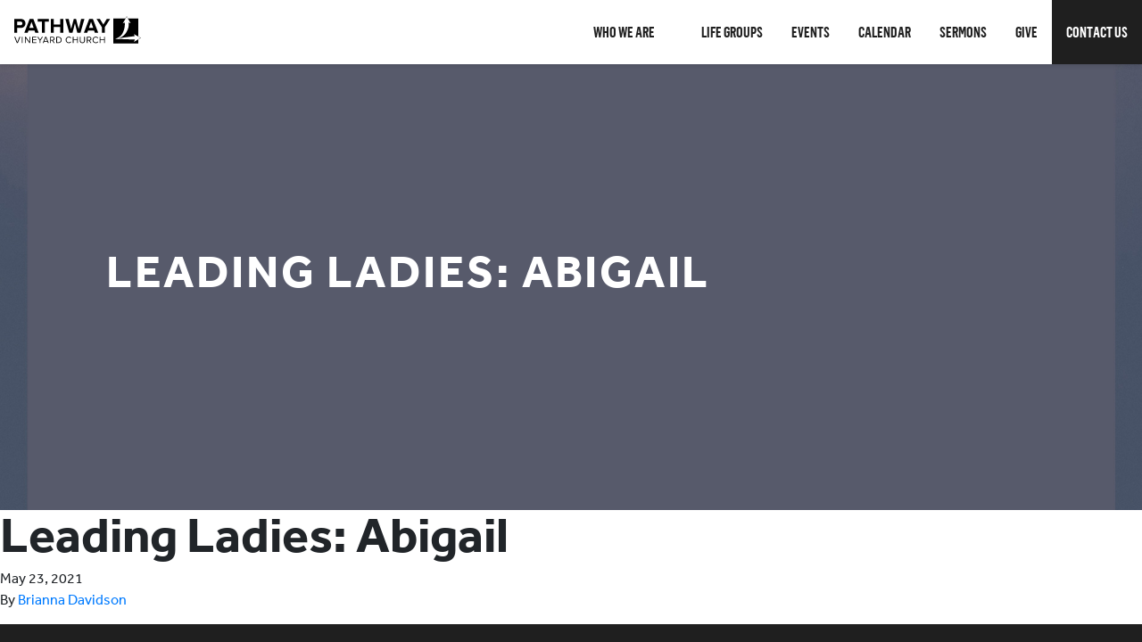

--- FILE ---
content_type: text/html; charset=UTF-8
request_url: https://www.pathwayvineyard.com/sermons/leading-ladies-abigail/
body_size: 8942
content:
<!doctype html>
<html lang="en-US">
  <head>
  <meta charset="utf-8">
  <meta http-equiv="x-ua-compatible" content="ie=edge">
  <meta name="viewport" content="width=device-width, initial-scale=1, shrink-to-fit=no">
  <meta name='robots' content='index, follow, max-image-preview:large, max-snippet:-1, max-video-preview:-1' />

	<!-- This site is optimized with the Yoast SEO plugin v26.7 - https://yoast.com/wordpress/plugins/seo/ -->
	<title>Leading Ladies: Abigail | Pathway Vineyard</title>
	<link rel="canonical" href="https://www.pathwayvineyard.com/sermons/leading-ladies-abigail/" />
	<meta property="og:locale" content="en_US" />
	<meta property="og:type" content="article" />
	<meta property="og:title" content="Leading Ladies: Abigail | Pathway Vineyard" />
	<meta property="og:url" content="https://www.pathwayvineyard.com/sermons/leading-ladies-abigail/" />
	<meta property="og:site_name" content="Pathway Vineyard" />
	<meta property="og:image" content="https://www.pathwayvineyard.com/wp-content/uploads/2021/05/Leading-Ladies-Verses.jpg" />
	<meta property="og:image:width" content="1920" />
	<meta property="og:image:height" content="1080" />
	<meta property="og:image:type" content="image/jpeg" />
	<meta name="twitter:card" content="summary_large_image" />
	<script type="application/ld+json" class="yoast-schema-graph">{"@context":"https://schema.org","@graph":[{"@type":"WebPage","@id":"https://www.pathwayvineyard.com/sermons/leading-ladies-abigail/","url":"https://www.pathwayvineyard.com/sermons/leading-ladies-abigail/","name":"Leading Ladies: Abigail | Pathway Vineyard","isPartOf":{"@id":"https://www.pathwayvineyard.com/#website"},"primaryImageOfPage":{"@id":"https://www.pathwayvineyard.com/sermons/leading-ladies-abigail/#primaryimage"},"image":{"@id":"https://www.pathwayvineyard.com/sermons/leading-ladies-abigail/#primaryimage"},"thumbnailUrl":"/wp-content/uploads/2021/05/Leading-Ladies-Verses.jpg","datePublished":"2021-05-23T15:43:32+00:00","breadcrumb":{"@id":"https://www.pathwayvineyard.com/sermons/leading-ladies-abigail/#breadcrumb"},"inLanguage":"en-US","potentialAction":[{"@type":"ReadAction","target":["https://www.pathwayvineyard.com/sermons/leading-ladies-abigail/"]}]},{"@type":"ImageObject","inLanguage":"en-US","@id":"https://www.pathwayvineyard.com/sermons/leading-ladies-abigail/#primaryimage","url":"/wp-content/uploads/2021/05/Leading-Ladies-Verses.jpg","contentUrl":"/wp-content/uploads/2021/05/Leading-Ladies-Verses.jpg","width":1920,"height":1080},{"@type":"BreadcrumbList","@id":"https://www.pathwayvineyard.com/sermons/leading-ladies-abigail/#breadcrumb","itemListElement":[{"@type":"ListItem","position":1,"name":"Home","item":"https://www.pathwayvineyard.com/"},{"@type":"ListItem","position":2,"name":"Leading Ladies: Abigail"}]},{"@type":"WebSite","@id":"https://www.pathwayvineyard.com/#website","url":"https://www.pathwayvineyard.com/","name":"Pathway Vineyard","description":"","potentialAction":[{"@type":"SearchAction","target":{"@type":"EntryPoint","urlTemplate":"https://www.pathwayvineyard.com/search/{search_term_string}"},"query-input":{"@type":"PropertyValueSpecification","valueRequired":true,"valueName":"search_term_string"}}],"inLanguage":"en-US"}]}</script>
	<!-- / Yoast SEO plugin. -->


<script type='application/javascript'  id='pys-version-script'>console.log('PixelYourSite Free version 11.1.5.2');</script>
<link rel='dns-prefetch' href='//stats.wp.com' />
<link rel='preconnect' href='//i0.wp.com' />
<link rel='preconnect' href='//c0.wp.com' />
<style id='wp-img-auto-sizes-contain-inline-css' type='text/css'>
img:is([sizes=auto i],[sizes^="auto," i]){contain-intrinsic-size:3000px 1500px}
/*# sourceURL=wp-img-auto-sizes-contain-inline-css */
</style>
<link rel="stylesheet" href="https://c0.wp.com/c/6.9/wp-includes/css/dist/block-library/style.min.css">
<link rel="stylesheet" href="https://c0.wp.com/c/6.9/wp-includes/js/mediaelement/mediaelementplayer-legacy.min.css">
<link rel="stylesheet" href="https://c0.wp.com/c/6.9/wp-includes/js/mediaelement/wp-mediaelement.min.css">
<style id='jetpack-sharing-buttons-style-inline-css' type='text/css'>
.jetpack-sharing-buttons__services-list{display:flex;flex-direction:row;flex-wrap:wrap;gap:0;list-style-type:none;margin:5px;padding:0}.jetpack-sharing-buttons__services-list.has-small-icon-size{font-size:12px}.jetpack-sharing-buttons__services-list.has-normal-icon-size{font-size:16px}.jetpack-sharing-buttons__services-list.has-large-icon-size{font-size:24px}.jetpack-sharing-buttons__services-list.has-huge-icon-size{font-size:36px}@media print{.jetpack-sharing-buttons__services-list{display:none!important}}.editor-styles-wrapper .wp-block-jetpack-sharing-buttons{gap:0;padding-inline-start:0}ul.jetpack-sharing-buttons__services-list.has-background{padding:1.25em 2.375em}
/*# sourceURL=https://www.pathwayvineyard.com/wp-content/plugins/jetpack/_inc/blocks/sharing-buttons/view.css */
</style>
<style id='global-styles-inline-css' type='text/css'>
:root{--wp--preset--aspect-ratio--square: 1;--wp--preset--aspect-ratio--4-3: 4/3;--wp--preset--aspect-ratio--3-4: 3/4;--wp--preset--aspect-ratio--3-2: 3/2;--wp--preset--aspect-ratio--2-3: 2/3;--wp--preset--aspect-ratio--16-9: 16/9;--wp--preset--aspect-ratio--9-16: 9/16;--wp--preset--color--black: #000000;--wp--preset--color--cyan-bluish-gray: #abb8c3;--wp--preset--color--white: #ffffff;--wp--preset--color--pale-pink: #f78da7;--wp--preset--color--vivid-red: #cf2e2e;--wp--preset--color--luminous-vivid-orange: #ff6900;--wp--preset--color--luminous-vivid-amber: #fcb900;--wp--preset--color--light-green-cyan: #7bdcb5;--wp--preset--color--vivid-green-cyan: #00d084;--wp--preset--color--pale-cyan-blue: #8ed1fc;--wp--preset--color--vivid-cyan-blue: #0693e3;--wp--preset--color--vivid-purple: #9b51e0;--wp--preset--gradient--vivid-cyan-blue-to-vivid-purple: linear-gradient(135deg,rgb(6,147,227) 0%,rgb(155,81,224) 100%);--wp--preset--gradient--light-green-cyan-to-vivid-green-cyan: linear-gradient(135deg,rgb(122,220,180) 0%,rgb(0,208,130) 100%);--wp--preset--gradient--luminous-vivid-amber-to-luminous-vivid-orange: linear-gradient(135deg,rgb(252,185,0) 0%,rgb(255,105,0) 100%);--wp--preset--gradient--luminous-vivid-orange-to-vivid-red: linear-gradient(135deg,rgb(255,105,0) 0%,rgb(207,46,46) 100%);--wp--preset--gradient--very-light-gray-to-cyan-bluish-gray: linear-gradient(135deg,rgb(238,238,238) 0%,rgb(169,184,195) 100%);--wp--preset--gradient--cool-to-warm-spectrum: linear-gradient(135deg,rgb(74,234,220) 0%,rgb(151,120,209) 20%,rgb(207,42,186) 40%,rgb(238,44,130) 60%,rgb(251,105,98) 80%,rgb(254,248,76) 100%);--wp--preset--gradient--blush-light-purple: linear-gradient(135deg,rgb(255,206,236) 0%,rgb(152,150,240) 100%);--wp--preset--gradient--blush-bordeaux: linear-gradient(135deg,rgb(254,205,165) 0%,rgb(254,45,45) 50%,rgb(107,0,62) 100%);--wp--preset--gradient--luminous-dusk: linear-gradient(135deg,rgb(255,203,112) 0%,rgb(199,81,192) 50%,rgb(65,88,208) 100%);--wp--preset--gradient--pale-ocean: linear-gradient(135deg,rgb(255,245,203) 0%,rgb(182,227,212) 50%,rgb(51,167,181) 100%);--wp--preset--gradient--electric-grass: linear-gradient(135deg,rgb(202,248,128) 0%,rgb(113,206,126) 100%);--wp--preset--gradient--midnight: linear-gradient(135deg,rgb(2,3,129) 0%,rgb(40,116,252) 100%);--wp--preset--font-size--small: 13px;--wp--preset--font-size--medium: 20px;--wp--preset--font-size--large: 36px;--wp--preset--font-size--x-large: 42px;--wp--preset--spacing--20: 0.44rem;--wp--preset--spacing--30: 0.67rem;--wp--preset--spacing--40: 1rem;--wp--preset--spacing--50: 1.5rem;--wp--preset--spacing--60: 2.25rem;--wp--preset--spacing--70: 3.38rem;--wp--preset--spacing--80: 5.06rem;--wp--preset--shadow--natural: 6px 6px 9px rgba(0, 0, 0, 0.2);--wp--preset--shadow--deep: 12px 12px 50px rgba(0, 0, 0, 0.4);--wp--preset--shadow--sharp: 6px 6px 0px rgba(0, 0, 0, 0.2);--wp--preset--shadow--outlined: 6px 6px 0px -3px rgb(255, 255, 255), 6px 6px rgb(0, 0, 0);--wp--preset--shadow--crisp: 6px 6px 0px rgb(0, 0, 0);}:where(body) { margin: 0; }.wp-site-blocks > .alignleft { float: left; margin-right: 2em; }.wp-site-blocks > .alignright { float: right; margin-left: 2em; }.wp-site-blocks > .aligncenter { justify-content: center; margin-left: auto; margin-right: auto; }:where(.is-layout-flex){gap: 0.5em;}:where(.is-layout-grid){gap: 0.5em;}.is-layout-flow > .alignleft{float: left;margin-inline-start: 0;margin-inline-end: 2em;}.is-layout-flow > .alignright{float: right;margin-inline-start: 2em;margin-inline-end: 0;}.is-layout-flow > .aligncenter{margin-left: auto !important;margin-right: auto !important;}.is-layout-constrained > .alignleft{float: left;margin-inline-start: 0;margin-inline-end: 2em;}.is-layout-constrained > .alignright{float: right;margin-inline-start: 2em;margin-inline-end: 0;}.is-layout-constrained > .aligncenter{margin-left: auto !important;margin-right: auto !important;}.is-layout-constrained > :where(:not(.alignleft):not(.alignright):not(.alignfull)){margin-left: auto !important;margin-right: auto !important;}body .is-layout-flex{display: flex;}.is-layout-flex{flex-wrap: wrap;align-items: center;}.is-layout-flex > :is(*, div){margin: 0;}body .is-layout-grid{display: grid;}.is-layout-grid > :is(*, div){margin: 0;}body{padding-top: 0px;padding-right: 0px;padding-bottom: 0px;padding-left: 0px;}a:where(:not(.wp-element-button)){text-decoration: underline;}:root :where(.wp-element-button, .wp-block-button__link){background-color: #32373c;border-width: 0;color: #fff;font-family: inherit;font-size: inherit;font-style: inherit;font-weight: inherit;letter-spacing: inherit;line-height: inherit;padding-top: calc(0.667em + 2px);padding-right: calc(1.333em + 2px);padding-bottom: calc(0.667em + 2px);padding-left: calc(1.333em + 2px);text-decoration: none;text-transform: inherit;}.has-black-color{color: var(--wp--preset--color--black) !important;}.has-cyan-bluish-gray-color{color: var(--wp--preset--color--cyan-bluish-gray) !important;}.has-white-color{color: var(--wp--preset--color--white) !important;}.has-pale-pink-color{color: var(--wp--preset--color--pale-pink) !important;}.has-vivid-red-color{color: var(--wp--preset--color--vivid-red) !important;}.has-luminous-vivid-orange-color{color: var(--wp--preset--color--luminous-vivid-orange) !important;}.has-luminous-vivid-amber-color{color: var(--wp--preset--color--luminous-vivid-amber) !important;}.has-light-green-cyan-color{color: var(--wp--preset--color--light-green-cyan) !important;}.has-vivid-green-cyan-color{color: var(--wp--preset--color--vivid-green-cyan) !important;}.has-pale-cyan-blue-color{color: var(--wp--preset--color--pale-cyan-blue) !important;}.has-vivid-cyan-blue-color{color: var(--wp--preset--color--vivid-cyan-blue) !important;}.has-vivid-purple-color{color: var(--wp--preset--color--vivid-purple) !important;}.has-black-background-color{background-color: var(--wp--preset--color--black) !important;}.has-cyan-bluish-gray-background-color{background-color: var(--wp--preset--color--cyan-bluish-gray) !important;}.has-white-background-color{background-color: var(--wp--preset--color--white) !important;}.has-pale-pink-background-color{background-color: var(--wp--preset--color--pale-pink) !important;}.has-vivid-red-background-color{background-color: var(--wp--preset--color--vivid-red) !important;}.has-luminous-vivid-orange-background-color{background-color: var(--wp--preset--color--luminous-vivid-orange) !important;}.has-luminous-vivid-amber-background-color{background-color: var(--wp--preset--color--luminous-vivid-amber) !important;}.has-light-green-cyan-background-color{background-color: var(--wp--preset--color--light-green-cyan) !important;}.has-vivid-green-cyan-background-color{background-color: var(--wp--preset--color--vivid-green-cyan) !important;}.has-pale-cyan-blue-background-color{background-color: var(--wp--preset--color--pale-cyan-blue) !important;}.has-vivid-cyan-blue-background-color{background-color: var(--wp--preset--color--vivid-cyan-blue) !important;}.has-vivid-purple-background-color{background-color: var(--wp--preset--color--vivid-purple) !important;}.has-black-border-color{border-color: var(--wp--preset--color--black) !important;}.has-cyan-bluish-gray-border-color{border-color: var(--wp--preset--color--cyan-bluish-gray) !important;}.has-white-border-color{border-color: var(--wp--preset--color--white) !important;}.has-pale-pink-border-color{border-color: var(--wp--preset--color--pale-pink) !important;}.has-vivid-red-border-color{border-color: var(--wp--preset--color--vivid-red) !important;}.has-luminous-vivid-orange-border-color{border-color: var(--wp--preset--color--luminous-vivid-orange) !important;}.has-luminous-vivid-amber-border-color{border-color: var(--wp--preset--color--luminous-vivid-amber) !important;}.has-light-green-cyan-border-color{border-color: var(--wp--preset--color--light-green-cyan) !important;}.has-vivid-green-cyan-border-color{border-color: var(--wp--preset--color--vivid-green-cyan) !important;}.has-pale-cyan-blue-border-color{border-color: var(--wp--preset--color--pale-cyan-blue) !important;}.has-vivid-cyan-blue-border-color{border-color: var(--wp--preset--color--vivid-cyan-blue) !important;}.has-vivid-purple-border-color{border-color: var(--wp--preset--color--vivid-purple) !important;}.has-vivid-cyan-blue-to-vivid-purple-gradient-background{background: var(--wp--preset--gradient--vivid-cyan-blue-to-vivid-purple) !important;}.has-light-green-cyan-to-vivid-green-cyan-gradient-background{background: var(--wp--preset--gradient--light-green-cyan-to-vivid-green-cyan) !important;}.has-luminous-vivid-amber-to-luminous-vivid-orange-gradient-background{background: var(--wp--preset--gradient--luminous-vivid-amber-to-luminous-vivid-orange) !important;}.has-luminous-vivid-orange-to-vivid-red-gradient-background{background: var(--wp--preset--gradient--luminous-vivid-orange-to-vivid-red) !important;}.has-very-light-gray-to-cyan-bluish-gray-gradient-background{background: var(--wp--preset--gradient--very-light-gray-to-cyan-bluish-gray) !important;}.has-cool-to-warm-spectrum-gradient-background{background: var(--wp--preset--gradient--cool-to-warm-spectrum) !important;}.has-blush-light-purple-gradient-background{background: var(--wp--preset--gradient--blush-light-purple) !important;}.has-blush-bordeaux-gradient-background{background: var(--wp--preset--gradient--blush-bordeaux) !important;}.has-luminous-dusk-gradient-background{background: var(--wp--preset--gradient--luminous-dusk) !important;}.has-pale-ocean-gradient-background{background: var(--wp--preset--gradient--pale-ocean) !important;}.has-electric-grass-gradient-background{background: var(--wp--preset--gradient--electric-grass) !important;}.has-midnight-gradient-background{background: var(--wp--preset--gradient--midnight) !important;}.has-small-font-size{font-size: var(--wp--preset--font-size--small) !important;}.has-medium-font-size{font-size: var(--wp--preset--font-size--medium) !important;}.has-large-font-size{font-size: var(--wp--preset--font-size--large) !important;}.has-x-large-font-size{font-size: var(--wp--preset--font-size--x-large) !important;}
:where(.wp-block-post-template.is-layout-flex){gap: 1.25em;}:where(.wp-block-post-template.is-layout-grid){gap: 1.25em;}
:where(.wp-block-term-template.is-layout-flex){gap: 1.25em;}:where(.wp-block-term-template.is-layout-grid){gap: 1.25em;}
:where(.wp-block-columns.is-layout-flex){gap: 2em;}:where(.wp-block-columns.is-layout-grid){gap: 2em;}
:root :where(.wp-block-pullquote){font-size: 1.5em;line-height: 1.6;}
/*# sourceURL=global-styles-inline-css */
</style>
<link rel="stylesheet" href="/wp-content/themes/child/dist/styles/main_260daacf.css">
<script type="text/javascript" src="https://c0.wp.com/c/6.9/wp-includes/js/jquery/jquery.min.js" id="jquery-core-js"></script>
<script type="text/javascript" src="https://c0.wp.com/c/6.9/wp-includes/js/jquery/jquery-migrate.min.js" id="jquery-migrate-js"></script>
<script type="text/javascript" src="/wp-content/plugins/pixelyoursite/dist/scripts/jquery.bind-first-0.2.3.min.js?ver=0.2.3" id="jquery-bind-first-js"></script>
<script type="text/javascript" src="/wp-content/plugins/pixelyoursite/dist/scripts/js.cookie-2.1.3.min.js?ver=2.1.3" id="js-cookie-pys-js"></script>
<script type="text/javascript" src="/wp-content/plugins/pixelyoursite/dist/scripts/tld.min.js?ver=2.3.1" id="js-tld-js"></script>
<script type="text/javascript" id="pys-js-extra">
/* <![CDATA[ */
var pysOptions = {"staticEvents":{"facebook":{"init_event":[{"delay":0,"type":"static","ajaxFire":false,"name":"PageView","pixelIds":["682093852165322"],"eventID":"d9b5c5b7-ed72-4033-8e87-d2d29852decc","params":{"page_title":"Leading Ladies: Abigail","post_type":"sermon","post_id":2059,"plugin":"PixelYourSite","user_role":"guest","event_url":"www.pathwayvineyard.com/sermons/leading-ladies-abigail/"},"e_id":"init_event","ids":[],"hasTimeWindow":false,"timeWindow":0,"woo_order":"","edd_order":""}]}},"dynamicEvents":[],"triggerEvents":[],"triggerEventTypes":[],"facebook":{"pixelIds":["682093852165322"],"advancedMatching":[],"advancedMatchingEnabled":false,"removeMetadata":false,"wooVariableAsSimple":false,"serverApiEnabled":false,"wooCRSendFromServer":false,"send_external_id":null,"enabled_medical":false,"do_not_track_medical_param":["event_url","post_title","page_title","landing_page","content_name","categories","category_name","tags"],"meta_ldu":false},"debug":"","siteUrl":"https://www.pathwayvineyard.com","ajaxUrl":"https://www.pathwayvineyard.com/wp-admin/admin-ajax.php","ajax_event":"1176dd640d","enable_remove_download_url_param":"1","cookie_duration":"7","last_visit_duration":"60","enable_success_send_form":"","ajaxForServerEvent":"1","ajaxForServerStaticEvent":"1","useSendBeacon":"1","send_external_id":"1","external_id_expire":"180","track_cookie_for_subdomains":"1","google_consent_mode":"1","gdpr":{"ajax_enabled":false,"all_disabled_by_api":false,"facebook_disabled_by_api":false,"analytics_disabled_by_api":false,"google_ads_disabled_by_api":false,"pinterest_disabled_by_api":false,"bing_disabled_by_api":false,"reddit_disabled_by_api":false,"externalID_disabled_by_api":false,"facebook_prior_consent_enabled":true,"analytics_prior_consent_enabled":true,"google_ads_prior_consent_enabled":null,"pinterest_prior_consent_enabled":true,"bing_prior_consent_enabled":true,"cookiebot_integration_enabled":false,"cookiebot_facebook_consent_category":"marketing","cookiebot_analytics_consent_category":"statistics","cookiebot_tiktok_consent_category":"marketing","cookiebot_google_ads_consent_category":"marketing","cookiebot_pinterest_consent_category":"marketing","cookiebot_bing_consent_category":"marketing","consent_magic_integration_enabled":false,"real_cookie_banner_integration_enabled":false,"cookie_notice_integration_enabled":false,"cookie_law_info_integration_enabled":false,"analytics_storage":{"enabled":true,"value":"granted","filter":false},"ad_storage":{"enabled":true,"value":"granted","filter":false},"ad_user_data":{"enabled":true,"value":"granted","filter":false},"ad_personalization":{"enabled":true,"value":"granted","filter":false}},"cookie":{"disabled_all_cookie":false,"disabled_start_session_cookie":false,"disabled_advanced_form_data_cookie":false,"disabled_landing_page_cookie":false,"disabled_first_visit_cookie":false,"disabled_trafficsource_cookie":false,"disabled_utmTerms_cookie":false,"disabled_utmId_cookie":false},"tracking_analytics":{"TrafficSource":"direct","TrafficLanding":"undefined","TrafficUtms":[],"TrafficUtmsId":[]},"GATags":{"ga_datalayer_type":"default","ga_datalayer_name":"dataLayerPYS"},"woo":{"enabled":false},"edd":{"enabled":false},"cache_bypass":"1768775384"};
//# sourceURL=pys-js-extra
/* ]]> */
</script>
<script type="text/javascript" src="/wp-content/plugins/pixelyoursite/dist/scripts/public.js?ver=11.1.5.2" id="pys-js"></script>
<style>.post-thumbnail img[src$='.svg'] { width: 100%; height: auto; }</style>	<style>img#wpstats{display:none}</style>
		<script>
  (function(d) {
    var config = {
      kitId: 'xje3eyb',
      scriptTimeout: 3000,
      async: true
    },
    h=d.documentElement,t=setTimeout(function(){h.className=h.className.replace(/\bwf-loading\b/g,"")+" wf-inactive";},config.scriptTimeout),tk=d.createElement("script"),f=false,s=d.getElementsByTagName("script")[0],a;h.className+=" wf-loading";tk.src='https://use.typekit.net/'+config.kitId+'.js';tk.async=true;tk.onload=tk.onreadystatechange=function(){a=this.readyState;if(f||a&&a!="complete"&&a!="loaded")return;f=true;clearTimeout(t);try{Typekit.load(config)}catch(e){}};s.parentNode.insertBefore(tk,s)
  })(document);
</script>
<script>
  window.de_scrollpoint = false;

  if (window.location.hash) {
    setTimeout(function() {
      window.de_scrollpoint = window.location.hash;
    }, 1);
  }
</script>
<!-- Google Tag Manager -->
<script>(function(w,d,s,l,i){w[l]=w[l]||[];w[l].push({'gtm.start':
new Date().getTime(),event:'gtm.js'});var f=d.getElementsByTagName(s)[0],
j=d.createElement(s),dl=l!='dataLayer'?'&l='+l:'';j.async=true;j.src=
'https://www.googletagmanager.com/gtm.js?id='+i+dl;f.parentNode.insertBefore(j,f);
})(window,document,'script','dataLayer','GTM-5JM4JJL');</script>
<!-- End Google Tag Manager --><link rel="icon" href="/wp-content/uploads/2018/04/cropped-favicon-32x32.png" sizes="32x32" />
<link rel="icon" href="/wp-content/uploads/2018/04/cropped-favicon-192x192.png" sizes="192x192" />
<link rel="apple-touch-icon" href="/wp-content/uploads/2018/04/cropped-favicon-180x180.png" />
<meta name="msapplication-TileImage" content="/wp-content/uploads/2018/04/cropped-favicon-270x270.png" />
		<style type="text/css" id="wp-custom-css">
			
		</style>
		</head>
  <body class="wp-singular sermon-template-default single single-sermon postid-2059 wp-theme-anchourresources wp-child-theme-childresources leading-ladies-abigail app-data index-data singular-data single-data single-sermon-data single-sermon-leading-ladies-abigail-data">
    <!-- Google Tag Manager (noscript) -->
<noscript><iframe src="https://www.googletagmanager.com/ns.html?id=GTM-5JM4JJL"
height="0" width="0" style="display:none;visibility:hidden"></iframe></noscript>
<!-- End Google Tag Manager (noscript) --><header class="banner am-bg-white am-fixed am-pin-t am-pin-x am-z-20 am-shadow">
  <div>
    <div class="am-flex am-flex-wrap am-justify-center md:am-justify-between am-items-center am-content-center">
      <div class="am-flex-initial am-px-4 am-w-full lg:am-w-auto am-relative">
        <a href="https://www.pathwayvineyard.com" class="brand am-inline-block am-my-3">
            <span class="sr-only">
              Pathway Vineyard
            </span>
        </a>

        <button class="nav-toggle am-absolute am-pin-r am-pin-y am-mr-2 am-my-2 am-border-2 am-rounded am-border-grey-light am-w-12 lg:am-hidden">
          <span class="nav-toggle-icon-bar nav-toggle-icon-bar--first am-absolute am-block am-bg-black"></span>
          <span class="nav-toggle-icon-bar nav-toggle-icon-bar--middle am-absolute am-block am-bg-black"></span>
          <span class="nav-toggle-icon-bar nav-toggle-icon-bar--last am-absolute am-block am-bg-black"></span>
          <span class="nav-toggle-text am-absolute am-block am-bg-black sr-only"></span>
        </button>
      </div>

      <div class="am-flex-initial am-w-full lg:am-w-auto">
        <nav class="nav-primary">
                      <ul id="menu-primary" class="nav am-font-heading am-uppercase"><li class="menu-item menu-item-has-children menu-who-we-are menu-item-primary menu-item-depth-0 am-relative am-w-full lg:am-w-auto"><a href="https://www.pathwayvineyard.com/who-we-are/"><span class="am-relative am-z-10">Who We Are</span><span class="menu-item-toggle"></span></a>
<ul class="sub-menu">
	<li class="menu-item menu-our-team menu-item-primary menu-item-depth-1 am-relative am-w-full lg:am-w-auto"><a href="https://www.pathwayvineyard.com/who-we-are/our-team/"><span class="am-relative am-z-10">Our Team</span><span class="menu-item-toggle"></span></a></li>
	<li class="menu-item menu-resources menu-item-primary menu-item-depth-1 am-relative am-w-full lg:am-w-auto"><a href="https://www.pathwayvineyard.com/resources-2/"><span class="am-relative am-z-10">Resources</span><span class="menu-item-toggle"></span></a></li>
	<li class="menu-item menu-2026-volunteer-calendar menu-item-primary menu-item-depth-1 am-relative am-w-full lg:am-w-auto"><a href="https://www.pathwayvineyard.com/wp-content/uploads/2025/12/2026-Volunteer-Calendar.png"><span class="am-relative am-z-10">2026 Volunteer Calendar</span><span class="menu-item-toggle"></span></a></li>
	<li class="menu-item menu-bible-in-year-plan menu-item-primary menu-item-depth-1 am-relative am-w-full lg:am-w-auto"><a href="https://www.pathwayvineyard.com/wp-content/uploads/2026/01/Bible-in-a-Year-Plan-2026-App-1.pdf"><span class="am-relative am-z-10">Bible in Year Plan</span><span class="menu-item-toggle"></span></a></li>
</ul>
</li>
<li class="menu-item menu-life-groups menu-item-primary menu-item-depth-0 am-relative am-w-full lg:am-w-auto"><a href="https://www.pathwayvineyard.com/life-groups/"><span class="am-relative am-z-10">Life Groups</span><span class="menu-item-toggle"></span></a></li>
<li class="menu-item menu-events menu-item-primary menu-item-depth-0 am-relative am-w-full lg:am-w-auto"><a href="https://www.pathwayvineyard.com/events/"><span class="am-relative am-z-10">Events</span><span class="menu-item-toggle"></span></a></li>
<li class="menu-item menu-calendar menu-item-primary menu-item-depth-0 am-relative am-w-full lg:am-w-auto"><a href="https://www.pathwayvineyard.com/calendar/"><span class="am-relative am-z-10">Calendar</span><span class="menu-item-toggle"></span></a></li>
<li class="menu-item menu-sermons menu-item-primary menu-item-depth-0 am-relative am-w-full lg:am-w-auto"><a href="https://www.pathwayvineyard.com/sermons/"><span class="am-relative am-z-10">Sermons</span><span class="menu-item-toggle"></span></a></li>
<li class="menu-item menu-give menu-item-primary menu-item-depth-0 am-relative am-w-full lg:am-w-auto"><a target="_blank" href="https://pathwayvineyard.churchcenter.com/giving"><span class="am-relative am-z-10">Give</span><span class="menu-item-toggle"></span></a></li>
<li class="cta menu-item menu-contact-us menu-item-primary menu-item-depth-0 am-relative am-w-full lg:am-w-auto"><a href="https://www.pathwayvineyard.com/contact-us/"><span class="am-relative am-z-10">Contact Us</span><span class="menu-item-toggle"></span></a></li>
</ul>
                  </nav>
      </div>
    </div> <!-- .row -->
  </div>
</header>
<section class="hero am-relative am-z-10">
  <div class="hero-bg am-bg-grey am-absolute am-pin am-z-0 am-bg-cover am-bg-center" data-src="/wp-content/uploads/2021/05/Leading-Ladies-Verses.jpg"></div>

  <div class="hero-content-wrap am-flex am-flex-col container-fluid am-max-w-3xl">
    <div class="hero-content am-flex am-items-center am-content-center am-justify-center am-max-w-3xl am-text-lg am-relative am-z-20 am-py-4 am-text-center md:am-text-left">
      <div class="am-w-full lg:am-w-10/12">
                  <h2 class="am-uppercase am-tracking-wide am-text-white"> Leading Ladies: Abigail </h2>
        
        
              </div>
    </div>
  </div>

  <div class="hero-overlay"></div></section>
    <div class="wrap" role="document">
      <div class="content">
        <main class="main">
                 <article class="post-2059 sermon type-sermon status-publish has-post-thumbnail hentry series-leadingladies">
  <header>
    <h1 class="entry-title">Leading Ladies: Abigail</h1>
    <time class="updated" datetime="2021-05-23T15:43:32+00:00">May 23, 2021</time>
<p class="byline author vcard">
  By <a href="https://www.pathwayvineyard.com/blog/author/pvc-brianna/" rel="author" class="fn">
    Brianna Davidson
  </a>
</p>
  </header>
  <div class="entry-content">
      </div>
  <footer>
    
  </footer>
  </article>
          </main>
              </div>
    </div>
    <footer class="content-info am-bg-black am-text-white am-py-10">
  <div class="am-max-w-3xl am-mx-auto am-flex am-flex-row am-flex-wrap am-justify-between">
    <div class="am-w-full lg:am-w-1/3 footer-col am-px-4 sm:am-text-center lg:am-text-left am-pb-8 lg:am-pb-0">
      <a href="https://www.pathwayvineyard.com" class="brand transition am-inline-block">
        <span class="sr-only">
          Pathway Vineyard
        </span>
      </a>
    </div>

    <div class="am-w-full lg:am-w-2/3">
      <div class="am-flex am-flex-wrap am-flex-row">
        <div class="am-w-full sm:am-w-1/2 md:am-w-1/3 footer-col am-px-4 am-relative lg:am-px-8">
          <p class="am-tracking-wider am-uppercase am-text-white am-font-bold am-mb-4">
            Navigate
          </p>

                      <ul id="menu-footer" class="am-list-reset"><li class="menu-item menu-pathway-mission-initiative menu-item-footer menu-item-depth-0 am-relative"><a href="https://www.pathwayvineyard.com/pmi/"><span class="am-relative am-z-10">Pathway Mission Initiative</span><span class="menu-item-toggle"></span></a></li>
<li class="menu-item menu-apply-for-assistance menu-item-footer menu-item-depth-0 am-relative"><a target="_blank" href="https://pathwayvineyard.churchcenter.com/people/forms/462246"><span class="am-relative am-z-10">Apply for Assistance</span><span class="menu-item-toggle"></span></a></li>
<li class="menu-item menu-who-we-are menu-item-footer menu-item-depth-0 am-relative"><a href="https://www.pathwayvineyard.com/who-we-are/"><span class="am-relative am-z-10">Who We Are</span><span class="menu-item-toggle"></span></a></li>
<li class="menu-item menu-give menu-item-footer menu-item-depth-0 am-relative"><a target="_blank" href="https://pathwayvineyard.churchcenter.com/giving"><span class="am-relative am-z-10">Give</span><span class="menu-item-toggle"></span></a></li>
<li class="menu-item menu-current-sermons menu-item-footer menu-item-depth-0 am-relative"><a href="https://www.pathwayvineyard.com/sermons/"><span class="am-relative am-z-10">Current Sermons</span><span class="menu-item-toggle"></span></a></li>
<li class="cta menu-item menu-contact-us menu-item-footer menu-item-depth-0 am-relative"><a href="https://www.pathwayvineyard.com/contact-us/"><span class="am-relative am-z-10">Contact Us</span><span class="menu-item-toggle"></span></a></li>
<li class="menu-item menu-get-involved menu-item-footer menu-item-depth-0 am-relative"><a href="https://pathwayvineyard.churchcenter.com/pages/get-involved"><span class="am-relative am-z-10">Get Involved</span><span class="menu-item-toggle"></span></a></li>
<li class="menu-item menu-connect-with-us menu-item-footer menu-item-depth-0 am-relative"><a href="https://pathwayvineyard.churchcenter.com/pages/connect-with-us"><span class="am-relative am-z-10">Connect With Us</span><span class="menu-item-toggle"></span></a></li>
</ul>
          
          <div class="am-hidden sm:am-block am-absolute am-h-64 am-opacity-25 am-bg-white am-pin-r am-pin-t am-max-h-full" style="width: 2px;"></div>
        </div>

        <div class="am-w-full sm:am-w-1/2 md:am-w-1/3 footer-col am-px-4 sm:am-px-8 am-relative">
          <p class="am-tracking-wider am-uppercase am-text-white am-font-bold am-mb-4">Contact</p>			<div class="textwidget"><p><a href="mailto:office@pathwayvineyard.com">office@pathwayvineyard.com</a><br />
(207) 784-9500</p>
<p>Mail To: PO Box 1610<br />
Lewiston, ME 04241-1610</p>
<p>&nbsp;</p>
</div>
		
          <div class="am-hidden sm:am-block am-absolute am-h-64 am-opacity-25 am-bg-white am-pin-r am-pin-t am-max-h-full" style="width: 2px;"></div>
        </div>

        <div class="am-w-full sm:am-w-1/2 md:am-w-1/3 footer-col am-px-4 lg:am-px-8 am-relative">
                      <p class="am-tracking-wider am-uppercase am-text-white am-font-bold am-mb-4">
              Social
            </p>

            <ul id="menu-social-navigation" class="am-list-reset"><li class="menu-item menu-instagram menu-item-social menu-item-depth-0 am-relative"><a target="_blank" href="https://www.instagram.com/pathwayvineyard/"><span class="am-relative am-z-10">Instagram</span><span class="menu-item-toggle"></span></a></li>
<li class="menu-item menu-facebook menu-item-social menu-item-depth-0 am-relative"><a target="_blank" href="https://www.facebook.com/PathwayVineyard/"><span class="am-relative am-z-10">Facebook</span><span class="menu-item-toggle"></span></a></li>
</ul>
                  </div>
      </div>

    </div>
  </div>


  <div class="am-flex am-flex-wrap am-flex-row am-my-8">
    <div class="am-w-full am-text-center am-text-xs am-uppercase am-tracking-wide">
      Copyright &copy; 2026 Pathway Vineyard. All Rights Reserved.
    </div>
  </div>
</footer>
    <script type="speculationrules">
{"prefetch":[{"source":"document","where":{"and":[{"href_matches":"/*"},{"not":{"href_matches":["/wp-*.php","/wp-admin/*","/wp-content/uploads/*","/wp-content/*","/wp-content/plugins/*","/wp-content/themes/child/resources/*","/wp-content/themes/anchour/resources/*","/*\\?(.+)"]}},{"not":{"selector_matches":"a[rel~=\"nofollow\"]"}},{"not":{"selector_matches":".no-prefetch, .no-prefetch a"}}]},"eagerness":"conservative"}]}
</script>
<noscript><img height="1" width="1" style="display: none;" src="https://www.facebook.com/tr?id=682093852165322&ev=PageView&noscript=1&cd%5Bpage_title%5D=Leading+Ladies%3A+Abigail&cd%5Bpost_type%5D=sermon&cd%5Bpost_id%5D=2059&cd%5Bplugin%5D=PixelYourSite&cd%5Buser_role%5D=guest&cd%5Bevent_url%5D=www.pathwayvineyard.com%2Fsermons%2Fleading-ladies-abigail%2F" alt=""></noscript>
<script type="text/javascript" src="/wp-content/themes/child/dist/scripts/main_260daacf.js" id="pathway-vineyard/main.js-js"></script>
<script type="text/javascript" id="jetpack-stats-js-before">
/* <![CDATA[ */
_stq = window._stq || [];
_stq.push([ "view", {"v":"ext","blog":"232306606","post":"2059","tz":"-5","srv":"www.pathwayvineyard.com","j":"1:15.4"} ]);
_stq.push([ "clickTrackerInit", "232306606", "2059" ]);
//# sourceURL=jetpack-stats-js-before
/* ]]> */
</script>
<script type="text/javascript" src="https://stats.wp.com/e-202603.js" id="jetpack-stats-js" defer="defer" data-wp-strategy="defer"></script>
  </body>
</html>


--- FILE ---
content_type: text/css
request_url: https://www.pathwayvineyard.com/wp-content/themes/child/dist/styles/main_260daacf.css
body_size: 56472
content:
article,aside,footer,header,nav,section{display:block}h1{font-size:2em;margin:.67em 0}figcaption,figure,main{display:block}figure{margin:1em 40px}pre{font-family:monospace,monospace;font-size:1em}abbr[title]{border-bottom:none;text-decoration:underline;-webkit-text-decoration:underline dotted;text-decoration:underline dotted}b,strong{font-weight:inherit}code,kbd,samp{font-family:monospace,monospace;font-size:1em}mark{background-color:#ff0;color:#000}audio,video{display:inline-block}audio:not([controls]){display:none;height:0}button,input,optgroup,select,textarea{font-family:sans-serif;font-size:100%;line-height:1.15}[type=button]:-moz-focusring,[type=reset]:-moz-focusring,[type=submit]:-moz-focusring,button:-moz-focusring{outline:1px dotted ButtonText}fieldset{padding:.35em .75em .625em}legend{-webkit-box-sizing:border-box;box-sizing:border-box;display:table}progress{display:inline-block}[type=checkbox],[type=radio]{-webkit-box-sizing:border-box;box-sizing:border-box;padding:0}[type=search]{-webkit-appearance:textfield}details,menu{display:block}canvas{display:inline-block}[hidden]{display:none}html{-webkit-box-sizing:border-box;box-sizing:border-box}*,:after,:before{-webkit-box-sizing:inherit;box-sizing:inherit}blockquote,dd,dl,figure,h1,h2,h3,h4,h5,h6,p,pre{margin:0}button{background:transparent;padding:0}ol,ul{margin:0}[tabindex="-1"]:focus{outline:none!important}*,:after,:before{border:0 solid #b4b1b2}img{border-style:solid}[type=button],[type=reset],[type=submit],button{border-radius:0}input::-webkit-input-placeholder,textarea::-webkit-input-placeholder{color:inherit;opacity:.5}input:-ms-input-placeholder,input::-ms-input-placeholder,textarea:-ms-input-placeholder,textarea::-ms-input-placeholder{color:inherit;opacity:.5}input::placeholder,textarea::placeholder{color:inherit;opacity:.5}[role=button],button{cursor:pointer}:root{--blue:#007bff;--breakpoint-lg:992px;--breakpoint-md:768px;--breakpoint-sm:576px;--breakpoint-xl:1200px;--breakpoint-xs:0;--cyan:#17a2b8;--danger:#dc3545;--dark:#343a40;--font-family-monospace:SFMono-Regular,Menlo,Monaco,Consolas,"Liberation Mono","Courier New",monospace;--font-family-sans-serif:-apple-system,BlinkMacSystemFont,"Segoe UI",Roboto,"Helvetica Neue",Arial,sans-serif,"Apple Color Emoji","Segoe UI Emoji","Segoe UI Symbol";--gray:#6c757d;--gray-dark:#343a40;--green:#28a745;--indigo:#6610f2;--info:#17a2b8;--light:#f8f9fa;--orange:#fd7e14;--pink:#e83e8c;--primary:#007bff;--purple:#6f42c1;--red:#dc3545;--secondary:#6c757d;--success:#28a745;--teal:#20c997;--warning:#ffc107;--white:#fff;--yellow:#ffc107}*,:after,:before{-webkit-box-sizing:border-box;box-sizing:border-box}html{-ms-overflow-style:scrollbar;-ms-text-size-adjust:100%;-webkit-tap-highlight-color:transparent;-webkit-text-size-adjust:100%;font-family:sans-serif;line-height:1.15}@-ms-viewport{width:device-width}article,aside,dialog,figcaption,figure,footer,header,hgroup,main,nav,section{display:block}body{background-color:#fff;color:#212529;font-family:-apple-system,BlinkMacSystemFont,Segoe UI,Roboto,Helvetica Neue,Arial,sans-serif;font-size:1rem;font-weight:400;line-height:1.5;margin:0;text-align:left}[tabindex="-1"]:focus{outline:0!important}hr{-webkit-box-sizing:content-box;box-sizing:content-box;height:0;overflow:visible}h1,h2,h3,h4,h5,h6{margin-bottom:.5rem;margin-top:0}p{margin-bottom:1rem;margin-top:0}abbr[data-original-title],abbr[title]{border-bottom:0;cursor:help;text-decoration:underline;-webkit-text-decoration:underline dotted;text-decoration:underline dotted}address{font-style:normal;line-height:inherit}address,dl,ol,ul{margin-bottom:1rem}dl,ol,ul{margin-top:0}ol ol,ol ul,ul ol,ul ul{margin-bottom:0}dt{font-weight:700}dd{margin-bottom:.5rem;margin-left:0}blockquote{margin:0 0 1rem}dfn{font-style:italic}b,strong{font-weight:bolder}small{font-size:80%}sub,sup{font-size:75%;line-height:0;position:relative;vertical-align:baseline}sub{bottom:-.25em}sup{top:-.5em}a{-webkit-text-decoration-skip:objects;background-color:transparent;color:#007bff;text-decoration:none}a:hover{color:#0056b3;text-decoration:underline}a:not([href]):not([tabindex]),a:not([href]):not([tabindex]):focus,a:not([href]):not([tabindex]):hover{color:inherit;text-decoration:none}a:not([href]):not([tabindex]):focus{outline:0}code,kbd,pre,samp{font-family:monospace,monospace;font-size:1em}pre{-ms-overflow-style:scrollbar;margin-bottom:1rem;margin-top:0;overflow:auto}figure{margin:0 0 1rem}img{border-style:none;vertical-align:middle}svg:not(:root){overflow:hidden}table{border-collapse:collapse}caption{caption-side:bottom;color:#6c757d;padding-bottom:.75rem;padding-top:.75rem;text-align:left}th{text-align:inherit}label{display:inline-block;margin-bottom:.5rem}button{border-radius:0}button:focus{outline:1px dotted;outline:5px auto -webkit-focus-ring-color}button,input,optgroup,select,textarea{font-family:inherit;font-size:inherit;line-height:inherit;margin:0}button,input{overflow:visible}button,select{text-transform:none}[type=reset],[type=submit],button,html [type=button]{-webkit-appearance:button}[type=button]::-moz-focus-inner,[type=reset]::-moz-focus-inner,[type=submit]::-moz-focus-inner,button::-moz-focus-inner{border-style:none;padding:0}input[type=checkbox],input[type=radio]{-webkit-box-sizing:border-box;box-sizing:border-box;padding:0}input[type=date],input[type=datetime-local],input[type=month],input[type=time]{-webkit-appearance:listbox}textarea{overflow:auto;resize:vertical}fieldset{border:0;margin:0;min-width:0;padding:0}legend{color:inherit;display:block;font-size:1.5rem;line-height:inherit;margin-bottom:.5rem;max-width:100%;padding:0;white-space:normal;width:100%}progress{vertical-align:baseline}[type=number]::-webkit-inner-spin-button,[type=number]::-webkit-outer-spin-button{height:auto}[type=search]{-webkit-appearance:none;outline-offset:-2px}[type=search]::-webkit-search-cancel-button,[type=search]::-webkit-search-decoration{-webkit-appearance:none}::-webkit-file-upload-button{-webkit-appearance:button;font:inherit}output{display:inline-block}summary{cursor:pointer;display:list-item}template{display:none}[hidden]{display:none!important}.h1,.h2,.h3,.h4,.h5,.h6,h1,h2,h3,h4,h5,h6{color:inherit;font-family:inherit;font-weight:500;line-height:1.2;margin-bottom:.5rem}.h1,h1{font-size:2.5rem}.h2,h2{font-size:2rem}.h3,h3{font-size:1.75rem}.h4,h4{font-size:1.5rem}.h5,h5{font-size:1.25rem}.h6,h6{font-size:1rem}.lead{font-size:1.25rem;font-weight:300}.display-1{font-size:6rem}.display-1,.display-2{font-weight:300;line-height:1.2}.display-2{font-size:5.5rem}.display-3{font-size:4.5rem}.display-3,.display-4{font-weight:300;line-height:1.2}.display-4{font-size:3.5rem}hr{border:0;border-top:1px solid rgba(0,0,0,.1);margin-bottom:1rem;margin-top:1rem}.small,small{font-size:80%;font-weight:400}.mark,mark{background-color:#fcf8e3;padding:.2em}.list-inline,.list-unstyled{list-style:none;padding-left:0}.list-inline-item{display:inline-block}.list-inline-item:not(:last-child){margin-right:.5rem}.initialism{font-size:90%;text-transform:uppercase}.blockquote{font-size:1.25rem;margin-bottom:1rem}.blockquote-footer{color:#6c757d;display:block;font-size:80%}.blockquote-footer:before{content:"\2014   \A0"}.img-fluid,.img-thumbnail,.wp-caption img{height:auto;max-width:100%}.img-thumbnail{background-color:#fff;border:1px solid #dee2e6;border-radius:.25rem;padding:.25rem}.figure,.wp-caption{display:inline-block}.figure-img,.wp-caption img{line-height:1;margin-bottom:.5rem}.figure-caption,.wp-caption-text{color:#6c757d;font-size:90%}.container{margin-left:auto;margin-right:auto;padding-left:15px;padding-right:15px;width:100%}@media (min-width:576px){.container{max-width:540px}}@media (min-width:768px){.container{max-width:720px}}@media (min-width:992px){.container{max-width:960px}}@media (min-width:1200px){.container{max-width:1140px}}.container-fluid{margin-left:auto;margin-right:auto;padding-left:15px;padding-right:15px;width:100%}.row{display:-webkit-box;display:-ms-flexbox;display:flex;-ms-flex-wrap:wrap;flex-wrap:wrap;margin-left:-15px;margin-right:-15px}.no-gutters{margin-left:0;margin-right:0}.no-gutters>.col,.no-gutters>[class*=col-]{padding-left:0;padding-right:0}.col,.col-1,.col-2,.col-3,.col-4,.col-5,.col-6,.col-7,.col-8,.col-9,.col-10,.col-11,.col-12,.col-auto,.col-lg,.col-lg-1,.col-lg-2,.col-lg-3,.col-lg-4,.col-lg-5,.col-lg-6,.col-lg-7,.col-lg-8,.col-lg-9,.col-lg-10,.col-lg-11,.col-lg-12,.col-lg-auto,.col-md,.col-md-1,.col-md-2,.col-md-3,.col-md-4,.col-md-5,.col-md-6,.col-md-7,.col-md-8,.col-md-9,.col-md-10,.col-md-11,.col-md-12,.col-md-auto,.col-sm,.col-sm-1,.col-sm-2,.col-sm-3,.col-sm-4,.col-sm-5,.col-sm-6,.col-sm-7,.col-sm-8,.col-sm-9,.col-sm-10,.col-sm-11,.col-sm-12,.col-sm-auto,.col-xl,.col-xl-1,.col-xl-2,.col-xl-3,.col-xl-4,.col-xl-5,.col-xl-6,.col-xl-7,.col-xl-8,.col-xl-9,.col-xl-10,.col-xl-11,.col-xl-12,.col-xl-auto{min-height:1px;padding-left:15px;padding-right:15px;position:relative;width:100%}.col{-ms-flex-preferred-size:0;flex-basis:0;-webkit-box-flex:1;-ms-flex-positive:1;flex-grow:1;max-width:100%}.col-auto{-ms-flex:0 0 auto;flex:0 0 auto;max-width:none;width:auto}.col-1,.col-auto{-webkit-box-flex:0}.col-1{-ms-flex:0 0 8.33333%;flex:0 0 8.33333%;max-width:8.33333%}.col-2{-ms-flex:0 0 16.66667%;flex:0 0 16.66667%;max-width:16.66667%}.col-2,.col-3{-webkit-box-flex:0}.col-3{-ms-flex:0 0 25%;flex:0 0 25%;max-width:25%}.col-4{-ms-flex:0 0 33.33333%;flex:0 0 33.33333%;max-width:33.33333%}.col-4,.col-5{-webkit-box-flex:0}.col-5{-ms-flex:0 0 41.66667%;flex:0 0 41.66667%;max-width:41.66667%}.col-6{-ms-flex:0 0 50%;flex:0 0 50%;max-width:50%}.col-6,.col-7{-webkit-box-flex:0}.col-7{-ms-flex:0 0 58.33333%;flex:0 0 58.33333%;max-width:58.33333%}.col-8{-ms-flex:0 0 66.66667%;flex:0 0 66.66667%;max-width:66.66667%}.col-8,.col-9{-webkit-box-flex:0}.col-9{-ms-flex:0 0 75%;flex:0 0 75%;max-width:75%}.col-10{-ms-flex:0 0 83.33333%;flex:0 0 83.33333%;max-width:83.33333%}.col-10,.col-11{-webkit-box-flex:0}.col-11{-ms-flex:0 0 91.66667%;flex:0 0 91.66667%;max-width:91.66667%}.col-12{-webkit-box-flex:0;-ms-flex:0 0 100%;flex:0 0 100%;max-width:100%}.order-first{-webkit-box-ordinal-group:0;-ms-flex-order:-1;order:-1}.order-last{-webkit-box-ordinal-group:14;-ms-flex-order:13;order:13}.order-0{-webkit-box-ordinal-group:1;-ms-flex-order:0;order:0}.order-1{-webkit-box-ordinal-group:2;-ms-flex-order:1;order:1}.order-2{-webkit-box-ordinal-group:3;-ms-flex-order:2;order:2}.order-3{-webkit-box-ordinal-group:4;-ms-flex-order:3;order:3}.order-4{-webkit-box-ordinal-group:5;-ms-flex-order:4;order:4}.order-5{-webkit-box-ordinal-group:6;-ms-flex-order:5;order:5}.order-6{-webkit-box-ordinal-group:7;-ms-flex-order:6;order:6}.order-7{-webkit-box-ordinal-group:8;-ms-flex-order:7;order:7}.order-8{-webkit-box-ordinal-group:9;-ms-flex-order:8;order:8}.order-9{-webkit-box-ordinal-group:10;-ms-flex-order:9;order:9}.order-10{-webkit-box-ordinal-group:11;-ms-flex-order:10;order:10}.order-11{-webkit-box-ordinal-group:12;-ms-flex-order:11;order:11}.order-12{-webkit-box-ordinal-group:13;-ms-flex-order:12;order:12}.offset-1{margin-left:8.33333%}.offset-2{margin-left:16.66667%}.offset-3{margin-left:25%}.offset-4{margin-left:33.33333%}.offset-5{margin-left:41.66667%}.offset-6{margin-left:50%}.offset-7{margin-left:58.33333%}.offset-8{margin-left:66.66667%}.offset-9{margin-left:75%}.offset-10{margin-left:83.33333%}.offset-11{margin-left:91.66667%}@media (min-width:576px){.col-sm{-ms-flex-preferred-size:0;flex-basis:0;-webkit-box-flex:1;-ms-flex-positive:1;flex-grow:1;max-width:100%}.col-sm-auto{-webkit-box-flex:0;-ms-flex:0 0 auto;flex:0 0 auto;max-width:none;width:auto}.col-sm-1{-webkit-box-flex:0;-ms-flex:0 0 8.33333%;flex:0 0 8.33333%;max-width:8.33333%}.col-sm-2{-webkit-box-flex:0;-ms-flex:0 0 16.66667%;flex:0 0 16.66667%;max-width:16.66667%}.col-sm-3{-webkit-box-flex:0;-ms-flex:0 0 25%;flex:0 0 25%;max-width:25%}.col-sm-4{-webkit-box-flex:0;-ms-flex:0 0 33.33333%;flex:0 0 33.33333%;max-width:33.33333%}.col-sm-5{-webkit-box-flex:0;-ms-flex:0 0 41.66667%;flex:0 0 41.66667%;max-width:41.66667%}.col-sm-6{-webkit-box-flex:0;-ms-flex:0 0 50%;flex:0 0 50%;max-width:50%}.col-sm-7{-webkit-box-flex:0;-ms-flex:0 0 58.33333%;flex:0 0 58.33333%;max-width:58.33333%}.col-sm-8{-webkit-box-flex:0;-ms-flex:0 0 66.66667%;flex:0 0 66.66667%;max-width:66.66667%}.col-sm-9{-webkit-box-flex:0;-ms-flex:0 0 75%;flex:0 0 75%;max-width:75%}.col-sm-10{-webkit-box-flex:0;-ms-flex:0 0 83.33333%;flex:0 0 83.33333%;max-width:83.33333%}.col-sm-11{-webkit-box-flex:0;-ms-flex:0 0 91.66667%;flex:0 0 91.66667%;max-width:91.66667%}.col-sm-12{-webkit-box-flex:0;-ms-flex:0 0 100%;flex:0 0 100%;max-width:100%}.order-sm-first{-webkit-box-ordinal-group:0;-ms-flex-order:-1;order:-1}.order-sm-last{-webkit-box-ordinal-group:14;-ms-flex-order:13;order:13}.order-sm-0{-webkit-box-ordinal-group:1;-ms-flex-order:0;order:0}.order-sm-1{-webkit-box-ordinal-group:2;-ms-flex-order:1;order:1}.order-sm-2{-webkit-box-ordinal-group:3;-ms-flex-order:2;order:2}.order-sm-3{-webkit-box-ordinal-group:4;-ms-flex-order:3;order:3}.order-sm-4{-webkit-box-ordinal-group:5;-ms-flex-order:4;order:4}.order-sm-5{-webkit-box-ordinal-group:6;-ms-flex-order:5;order:5}.order-sm-6{-webkit-box-ordinal-group:7;-ms-flex-order:6;order:6}.order-sm-7{-webkit-box-ordinal-group:8;-ms-flex-order:7;order:7}.order-sm-8{-webkit-box-ordinal-group:9;-ms-flex-order:8;order:8}.order-sm-9{-webkit-box-ordinal-group:10;-ms-flex-order:9;order:9}.order-sm-10{-webkit-box-ordinal-group:11;-ms-flex-order:10;order:10}.order-sm-11{-webkit-box-ordinal-group:12;-ms-flex-order:11;order:11}.order-sm-12{-webkit-box-ordinal-group:13;-ms-flex-order:12;order:12}.offset-sm-0{margin-left:0}.offset-sm-1{margin-left:8.33333%}.offset-sm-2{margin-left:16.66667%}.offset-sm-3{margin-left:25%}.offset-sm-4{margin-left:33.33333%}.offset-sm-5{margin-left:41.66667%}.offset-sm-6{margin-left:50%}.offset-sm-7{margin-left:58.33333%}.offset-sm-8{margin-left:66.66667%}.offset-sm-9{margin-left:75%}.offset-sm-10{margin-left:83.33333%}.offset-sm-11{margin-left:91.66667%}}@media (min-width:768px){.col-md{-ms-flex-preferred-size:0;flex-basis:0;-webkit-box-flex:1;-ms-flex-positive:1;flex-grow:1;max-width:100%}.col-md-auto{-webkit-box-flex:0;-ms-flex:0 0 auto;flex:0 0 auto;max-width:none;width:auto}.col-md-1{-webkit-box-flex:0;-ms-flex:0 0 8.33333%;flex:0 0 8.33333%;max-width:8.33333%}.col-md-2{-webkit-box-flex:0;-ms-flex:0 0 16.66667%;flex:0 0 16.66667%;max-width:16.66667%}.col-md-3{-webkit-box-flex:0;-ms-flex:0 0 25%;flex:0 0 25%;max-width:25%}.col-md-4{-webkit-box-flex:0;-ms-flex:0 0 33.33333%;flex:0 0 33.33333%;max-width:33.33333%}.col-md-5{-webkit-box-flex:0;-ms-flex:0 0 41.66667%;flex:0 0 41.66667%;max-width:41.66667%}.col-md-6{-webkit-box-flex:0;-ms-flex:0 0 50%;flex:0 0 50%;max-width:50%}.col-md-7{-webkit-box-flex:0;-ms-flex:0 0 58.33333%;flex:0 0 58.33333%;max-width:58.33333%}.col-md-8{-webkit-box-flex:0;-ms-flex:0 0 66.66667%;flex:0 0 66.66667%;max-width:66.66667%}.col-md-9{-webkit-box-flex:0;-ms-flex:0 0 75%;flex:0 0 75%;max-width:75%}.col-md-10{-webkit-box-flex:0;-ms-flex:0 0 83.33333%;flex:0 0 83.33333%;max-width:83.33333%}.col-md-11{-webkit-box-flex:0;-ms-flex:0 0 91.66667%;flex:0 0 91.66667%;max-width:91.66667%}.col-md-12{-webkit-box-flex:0;-ms-flex:0 0 100%;flex:0 0 100%;max-width:100%}.order-md-first{-webkit-box-ordinal-group:0;-ms-flex-order:-1;order:-1}.order-md-last{-webkit-box-ordinal-group:14;-ms-flex-order:13;order:13}.order-md-0{-webkit-box-ordinal-group:1;-ms-flex-order:0;order:0}.order-md-1{-webkit-box-ordinal-group:2;-ms-flex-order:1;order:1}.order-md-2{-webkit-box-ordinal-group:3;-ms-flex-order:2;order:2}.order-md-3{-webkit-box-ordinal-group:4;-ms-flex-order:3;order:3}.order-md-4{-webkit-box-ordinal-group:5;-ms-flex-order:4;order:4}.order-md-5{-webkit-box-ordinal-group:6;-ms-flex-order:5;order:5}.order-md-6{-webkit-box-ordinal-group:7;-ms-flex-order:6;order:6}.order-md-7{-webkit-box-ordinal-group:8;-ms-flex-order:7;order:7}.order-md-8{-webkit-box-ordinal-group:9;-ms-flex-order:8;order:8}.order-md-9{-webkit-box-ordinal-group:10;-ms-flex-order:9;order:9}.order-md-10{-webkit-box-ordinal-group:11;-ms-flex-order:10;order:10}.order-md-11{-webkit-box-ordinal-group:12;-ms-flex-order:11;order:11}.order-md-12{-webkit-box-ordinal-group:13;-ms-flex-order:12;order:12}.offset-md-0{margin-left:0}.offset-md-1{margin-left:8.33333%}.offset-md-2{margin-left:16.66667%}.offset-md-3{margin-left:25%}.offset-md-4{margin-left:33.33333%}.offset-md-5{margin-left:41.66667%}.offset-md-6{margin-left:50%}.offset-md-7{margin-left:58.33333%}.offset-md-8{margin-left:66.66667%}.offset-md-9{margin-left:75%}.offset-md-10{margin-left:83.33333%}.offset-md-11{margin-left:91.66667%}}@media (min-width:992px){.col-lg{-ms-flex-preferred-size:0;flex-basis:0;-webkit-box-flex:1;-ms-flex-positive:1;flex-grow:1;max-width:100%}.col-lg-auto{-webkit-box-flex:0;-ms-flex:0 0 auto;flex:0 0 auto;max-width:none;width:auto}.col-lg-1{-webkit-box-flex:0;-ms-flex:0 0 8.33333%;flex:0 0 8.33333%;max-width:8.33333%}.col-lg-2{-webkit-box-flex:0;-ms-flex:0 0 16.66667%;flex:0 0 16.66667%;max-width:16.66667%}.col-lg-3{-webkit-box-flex:0;-ms-flex:0 0 25%;flex:0 0 25%;max-width:25%}.col-lg-4{-webkit-box-flex:0;-ms-flex:0 0 33.33333%;flex:0 0 33.33333%;max-width:33.33333%}.col-lg-5{-webkit-box-flex:0;-ms-flex:0 0 41.66667%;flex:0 0 41.66667%;max-width:41.66667%}.col-lg-6{-webkit-box-flex:0;-ms-flex:0 0 50%;flex:0 0 50%;max-width:50%}.col-lg-7{-webkit-box-flex:0;-ms-flex:0 0 58.33333%;flex:0 0 58.33333%;max-width:58.33333%}.col-lg-8{-webkit-box-flex:0;-ms-flex:0 0 66.66667%;flex:0 0 66.66667%;max-width:66.66667%}.col-lg-9{-webkit-box-flex:0;-ms-flex:0 0 75%;flex:0 0 75%;max-width:75%}.col-lg-10{-webkit-box-flex:0;-ms-flex:0 0 83.33333%;flex:0 0 83.33333%;max-width:83.33333%}.col-lg-11{-webkit-box-flex:0;-ms-flex:0 0 91.66667%;flex:0 0 91.66667%;max-width:91.66667%}.col-lg-12{-webkit-box-flex:0;-ms-flex:0 0 100%;flex:0 0 100%;max-width:100%}.order-lg-first{-webkit-box-ordinal-group:0;-ms-flex-order:-1;order:-1}.order-lg-last{-webkit-box-ordinal-group:14;-ms-flex-order:13;order:13}.order-lg-0{-webkit-box-ordinal-group:1;-ms-flex-order:0;order:0}.order-lg-1{-webkit-box-ordinal-group:2;-ms-flex-order:1;order:1}.order-lg-2{-webkit-box-ordinal-group:3;-ms-flex-order:2;order:2}.order-lg-3{-webkit-box-ordinal-group:4;-ms-flex-order:3;order:3}.order-lg-4{-webkit-box-ordinal-group:5;-ms-flex-order:4;order:4}.order-lg-5{-webkit-box-ordinal-group:6;-ms-flex-order:5;order:5}.order-lg-6{-webkit-box-ordinal-group:7;-ms-flex-order:6;order:6}.order-lg-7{-webkit-box-ordinal-group:8;-ms-flex-order:7;order:7}.order-lg-8{-webkit-box-ordinal-group:9;-ms-flex-order:8;order:8}.order-lg-9{-webkit-box-ordinal-group:10;-ms-flex-order:9;order:9}.order-lg-10{-webkit-box-ordinal-group:11;-ms-flex-order:10;order:10}.order-lg-11{-webkit-box-ordinal-group:12;-ms-flex-order:11;order:11}.order-lg-12{-webkit-box-ordinal-group:13;-ms-flex-order:12;order:12}.offset-lg-0{margin-left:0}.offset-lg-1{margin-left:8.33333%}.offset-lg-2{margin-left:16.66667%}.offset-lg-3{margin-left:25%}.offset-lg-4{margin-left:33.33333%}.offset-lg-5{margin-left:41.66667%}.offset-lg-6{margin-left:50%}.offset-lg-7{margin-left:58.33333%}.offset-lg-8{margin-left:66.66667%}.offset-lg-9{margin-left:75%}.offset-lg-10{margin-left:83.33333%}.offset-lg-11{margin-left:91.66667%}}@media (min-width:1200px){.col-xl{-ms-flex-preferred-size:0;flex-basis:0;-webkit-box-flex:1;-ms-flex-positive:1;flex-grow:1;max-width:100%}.col-xl-auto{-webkit-box-flex:0;-ms-flex:0 0 auto;flex:0 0 auto;max-width:none;width:auto}.col-xl-1{-webkit-box-flex:0;-ms-flex:0 0 8.33333%;flex:0 0 8.33333%;max-width:8.33333%}.col-xl-2{-webkit-box-flex:0;-ms-flex:0 0 16.66667%;flex:0 0 16.66667%;max-width:16.66667%}.col-xl-3{-webkit-box-flex:0;-ms-flex:0 0 25%;flex:0 0 25%;max-width:25%}.col-xl-4{-webkit-box-flex:0;-ms-flex:0 0 33.33333%;flex:0 0 33.33333%;max-width:33.33333%}.col-xl-5{-webkit-box-flex:0;-ms-flex:0 0 41.66667%;flex:0 0 41.66667%;max-width:41.66667%}.col-xl-6{-webkit-box-flex:0;-ms-flex:0 0 50%;flex:0 0 50%;max-width:50%}.col-xl-7{-webkit-box-flex:0;-ms-flex:0 0 58.33333%;flex:0 0 58.33333%;max-width:58.33333%}.col-xl-8{-webkit-box-flex:0;-ms-flex:0 0 66.66667%;flex:0 0 66.66667%;max-width:66.66667%}.col-xl-9{-webkit-box-flex:0;-ms-flex:0 0 75%;flex:0 0 75%;max-width:75%}.col-xl-10{-webkit-box-flex:0;-ms-flex:0 0 83.33333%;flex:0 0 83.33333%;max-width:83.33333%}.col-xl-11{-webkit-box-flex:0;-ms-flex:0 0 91.66667%;flex:0 0 91.66667%;max-width:91.66667%}.col-xl-12{-webkit-box-flex:0;-ms-flex:0 0 100%;flex:0 0 100%;max-width:100%}.order-xl-first{-webkit-box-ordinal-group:0;-ms-flex-order:-1;order:-1}.order-xl-last{-webkit-box-ordinal-group:14;-ms-flex-order:13;order:13}.order-xl-0{-webkit-box-ordinal-group:1;-ms-flex-order:0;order:0}.order-xl-1{-webkit-box-ordinal-group:2;-ms-flex-order:1;order:1}.order-xl-2{-webkit-box-ordinal-group:3;-ms-flex-order:2;order:2}.order-xl-3{-webkit-box-ordinal-group:4;-ms-flex-order:3;order:3}.order-xl-4{-webkit-box-ordinal-group:5;-ms-flex-order:4;order:4}.order-xl-5{-webkit-box-ordinal-group:6;-ms-flex-order:5;order:5}.order-xl-6{-webkit-box-ordinal-group:7;-ms-flex-order:6;order:6}.order-xl-7{-webkit-box-ordinal-group:8;-ms-flex-order:7;order:7}.order-xl-8{-webkit-box-ordinal-group:9;-ms-flex-order:8;order:8}.order-xl-9{-webkit-box-ordinal-group:10;-ms-flex-order:9;order:9}.order-xl-10{-webkit-box-ordinal-group:11;-ms-flex-order:10;order:10}.order-xl-11{-webkit-box-ordinal-group:12;-ms-flex-order:11;order:11}.order-xl-12{-webkit-box-ordinal-group:13;-ms-flex-order:12;order:12}.offset-xl-0{margin-left:0}.offset-xl-1{margin-left:8.33333%}.offset-xl-2{margin-left:16.66667%}.offset-xl-3{margin-left:25%}.offset-xl-4{margin-left:33.33333%}.offset-xl-5{margin-left:41.66667%}.offset-xl-6{margin-left:50%}.offset-xl-7{margin-left:58.33333%}.offset-xl-8{margin-left:66.66667%}.offset-xl-9{margin-left:75%}.offset-xl-10{margin-left:83.33333%}.offset-xl-11{margin-left:91.66667%}}.form-control{background-clip:padding-box;background-color:#fff;border:1px solid #ced4da;border-radius:.25rem;color:#495057;display:block;font-size:1rem;line-height:1.5;padding:.375rem .75rem;-webkit-transition:border-color .15s ease-in-out,-webkit-box-shadow .15s ease-in-out;transition:border-color .15s ease-in-out,-webkit-box-shadow .15s ease-in-out;-o-transition:border-color .15s ease-in-out,box-shadow .15s ease-in-out;transition:border-color .15s ease-in-out,box-shadow .15s ease-in-out;transition:border-color .15s ease-in-out,box-shadow .15s ease-in-out,-webkit-box-shadow .15s ease-in-out;width:100%}.form-control::-ms-expand{background-color:transparent;border:0}.form-control:focus{background-color:#fff;border-color:#80bdff;-webkit-box-shadow:0 0 0 .2rem rgba(0,123,255,.25);box-shadow:0 0 0 .2rem rgba(0,123,255,.25);color:#495057;outline:0}.form-control::-webkit-input-placeholder{color:#6c757d;opacity:1}.form-control:-ms-input-placeholder,.form-control::-ms-input-placeholder{color:#6c757d;opacity:1}.form-control::placeholder{color:#6c757d;opacity:1}.form-control:disabled,.form-control[readonly]{background-color:#e9ecef;opacity:1}select.form-control:not([size]):not([multiple]){height:calc(2.25rem + 2px)}select.form-control:focus::-ms-value{background-color:#fff;color:#495057}.form-control-file,.form-control-range{display:block;width:100%}.col-form-label{font-size:inherit;line-height:1.5;margin-bottom:0;padding-bottom:calc(.375rem + 1px);padding-top:calc(.375rem + 1px)}.col-form-label-lg{font-size:1.25rem;line-height:1.5;padding-bottom:calc(.5rem + 1px);padding-top:calc(.5rem + 1px)}.col-form-label-sm{font-size:.875rem;line-height:1.5;padding-bottom:calc(.25rem + 1px);padding-top:calc(.25rem + 1px)}.form-control-plaintext{background-color:transparent;border:solid transparent;border-width:1px 0;display:block;line-height:1.5;margin-bottom:0;padding-bottom:.375rem;padding-top:.375rem;width:100%}.form-control-plaintext.form-control-lg,.form-control-plaintext.form-control-sm{padding-left:0;padding-right:0}.form-control-sm{border-radius:.2rem;font-size:.875rem;line-height:1.5;padding:.25rem .5rem}select.form-control-sm:not([size]):not([multiple]){height:calc(1.8125rem + 2px)}.form-control-lg{border-radius:.3rem;font-size:1.25rem;line-height:1.5;padding:.5rem 1rem}select.form-control-lg:not([size]):not([multiple]){height:calc(2.875rem + 2px)}.form-group{margin-bottom:1rem}.form-text{display:block;margin-top:.25rem}.form-row{display:-webkit-box;display:-ms-flexbox;display:flex;-ms-flex-wrap:wrap;flex-wrap:wrap;margin-left:-5px;margin-right:-5px}.form-row>.col,.form-row>[class*=col-]{padding-left:5px;padding-right:5px}.form-check{display:block;padding-left:1.25rem;position:relative}.form-check-input{margin-left:-1.25rem;margin-top:.3rem;position:absolute}.form-check-input:disabled~.form-check-label{color:#6c757d}.form-check-label{margin-bottom:0}.form-check-inline{-webkit-box-align:center;-ms-flex-align:center;align-items:center;display:-webkit-inline-box;display:-ms-inline-flexbox;display:inline-flex;margin-right:.75rem;padding-left:0}.form-check-inline .form-check-input{margin-left:0;margin-right:.3125rem;margin-top:0;position:static}.valid-feedback{color:#28a745;display:none;font-size:80%;margin-top:.25rem;width:100%}.valid-tooltip{background-color:rgba(40,167,69,.8);border-radius:.2rem;color:#fff;display:none;font-size:.875rem;line-height:1;margin-top:.1rem;max-width:100%;padding:.5rem;position:absolute;top:100%;z-index:5}.custom-select.is-valid,.form-control.is-valid,.was-validated .custom-select:valid,.was-validated .form-control:valid{border-color:#28a745}.custom-select.is-valid:focus,.form-control.is-valid:focus,.was-validated .custom-select:valid:focus,.was-validated .form-control:valid:focus{border-color:#28a745;-webkit-box-shadow:0 0 0 .2rem rgba(40,167,69,.25);box-shadow:0 0 0 .2rem rgba(40,167,69,.25)}.custom-select.is-valid~.valid-feedback,.custom-select.is-valid~.valid-tooltip,.form-control.is-valid~.valid-feedback,.form-control.is-valid~.valid-tooltip,.was-validated .custom-select:valid~.valid-feedback,.was-validated .custom-select:valid~.valid-tooltip,.was-validated .form-control:valid~.valid-feedback,.was-validated .form-control:valid~.valid-tooltip{display:block}.form-check-input.is-valid~.form-check-label,.was-validated .form-check-input:valid~.form-check-label{color:#28a745}.form-check-input.is-valid~.valid-feedback,.form-check-input.is-valid~.valid-tooltip,.was-validated .form-check-input:valid~.valid-feedback,.was-validated .form-check-input:valid~.valid-tooltip{display:block}.custom-control-input.is-valid~.custom-control-label,.was-validated .custom-control-input:valid~.custom-control-label{color:#28a745}.custom-control-input.is-valid~.custom-control-label:before,.was-validated .custom-control-input:valid~.custom-control-label:before{background-color:#71dd8a}.custom-control-input.is-valid~.valid-feedback,.custom-control-input.is-valid~.valid-tooltip,.was-validated .custom-control-input:valid~.valid-feedback,.was-validated .custom-control-input:valid~.valid-tooltip{display:block}.custom-control-input.is-valid:checked~.custom-control-label:before,.was-validated .custom-control-input:valid:checked~.custom-control-label:before{background-color:#34ce57}.custom-control-input.is-valid:focus~.custom-control-label:before,.was-validated .custom-control-input:valid:focus~.custom-control-label:before{-webkit-box-shadow:0 0 0 1px #fff,0 0 0 .2rem rgba(40,167,69,.25);box-shadow:0 0 0 1px #fff,0 0 0 .2rem rgba(40,167,69,.25)}.custom-file-input.is-valid~.custom-file-label,.was-validated .custom-file-input:valid~.custom-file-label{border-color:#28a745}.custom-file-input.is-valid~.custom-file-label:before,.was-validated .custom-file-input:valid~.custom-file-label:before{border-color:inherit}.custom-file-input.is-valid~.valid-feedback,.custom-file-input.is-valid~.valid-tooltip,.was-validated .custom-file-input:valid~.valid-feedback,.was-validated .custom-file-input:valid~.valid-tooltip{display:block}.custom-file-input.is-valid:focus~.custom-file-label,.was-validated .custom-file-input:valid:focus~.custom-file-label{-webkit-box-shadow:0 0 0 .2rem rgba(40,167,69,.25);box-shadow:0 0 0 .2rem rgba(40,167,69,.25)}.invalid-feedback{color:#dc3545;display:none;font-size:80%;margin-top:.25rem;width:100%}.invalid-tooltip{background-color:rgba(220,53,69,.8);border-radius:.2rem;color:#fff;display:none;font-size:.875rem;line-height:1;margin-top:.1rem;max-width:100%;padding:.5rem;position:absolute;top:100%;z-index:5}.custom-select.is-invalid,.form-control.is-invalid,.was-validated .custom-select:invalid,.was-validated .form-control:invalid{border-color:#dc3545}.custom-select.is-invalid:focus,.form-control.is-invalid:focus,.was-validated .custom-select:invalid:focus,.was-validated .form-control:invalid:focus{border-color:#dc3545;-webkit-box-shadow:0 0 0 .2rem rgba(220,53,69,.25);box-shadow:0 0 0 .2rem rgba(220,53,69,.25)}.custom-select.is-invalid~.invalid-feedback,.custom-select.is-invalid~.invalid-tooltip,.form-control.is-invalid~.invalid-feedback,.form-control.is-invalid~.invalid-tooltip,.was-validated .custom-select:invalid~.invalid-feedback,.was-validated .custom-select:invalid~.invalid-tooltip,.was-validated .form-control:invalid~.invalid-feedback,.was-validated .form-control:invalid~.invalid-tooltip{display:block}.form-check-input.is-invalid~.form-check-label,.was-validated .form-check-input:invalid~.form-check-label{color:#dc3545}.form-check-input.is-invalid~.invalid-feedback,.form-check-input.is-invalid~.invalid-tooltip,.was-validated .form-check-input:invalid~.invalid-feedback,.was-validated .form-check-input:invalid~.invalid-tooltip{display:block}.custom-control-input.is-invalid~.custom-control-label,.was-validated .custom-control-input:invalid~.custom-control-label{color:#dc3545}.custom-control-input.is-invalid~.custom-control-label:before,.was-validated .custom-control-input:invalid~.custom-control-label:before{background-color:#efa2a9}.custom-control-input.is-invalid~.invalid-feedback,.custom-control-input.is-invalid~.invalid-tooltip,.was-validated .custom-control-input:invalid~.invalid-feedback,.was-validated .custom-control-input:invalid~.invalid-tooltip{display:block}.custom-control-input.is-invalid:checked~.custom-control-label:before,.was-validated .custom-control-input:invalid:checked~.custom-control-label:before{background-color:#e4606d}.custom-control-input.is-invalid:focus~.custom-control-label:before,.was-validated .custom-control-input:invalid:focus~.custom-control-label:before{-webkit-box-shadow:0 0 0 1px #fff,0 0 0 .2rem rgba(220,53,69,.25);box-shadow:0 0 0 1px #fff,0 0 0 .2rem rgba(220,53,69,.25)}.custom-file-input.is-invalid~.custom-file-label,.was-validated .custom-file-input:invalid~.custom-file-label{border-color:#dc3545}.custom-file-input.is-invalid~.custom-file-label:before,.was-validated .custom-file-input:invalid~.custom-file-label:before{border-color:inherit}.custom-file-input.is-invalid~.invalid-feedback,.custom-file-input.is-invalid~.invalid-tooltip,.was-validated .custom-file-input:invalid~.invalid-feedback,.was-validated .custom-file-input:invalid~.invalid-tooltip{display:block}.custom-file-input.is-invalid:focus~.custom-file-label,.was-validated .custom-file-input:invalid:focus~.custom-file-label{-webkit-box-shadow:0 0 0 .2rem rgba(220,53,69,.25);box-shadow:0 0 0 .2rem rgba(220,53,69,.25)}.form-inline{-webkit-box-align:center;-ms-flex-align:center;align-items:center;display:-webkit-box;display:-ms-flexbox;display:flex;-webkit-box-orient:horizontal;-webkit-box-direction:normal;-ms-flex-flow:row wrap;flex-flow:row wrap}.form-inline .form-check{width:100%}@media (min-width:576px){.form-inline label{-webkit-box-pack:center;-ms-flex-pack:center;justify-content:center}.form-inline .form-group,.form-inline label{-webkit-box-align:center;-ms-flex-align:center;align-items:center;display:-webkit-box;display:-ms-flexbox;display:flex;margin-bottom:0}.form-inline .form-group{-webkit-box-flex:0;-ms-flex:0 0 auto;flex:0 0 auto;-webkit-box-orient:horizontal;-webkit-box-direction:normal;-ms-flex-flow:row wrap;flex-flow:row wrap}.form-inline .form-control{display:inline-block;vertical-align:middle;width:auto}.form-inline .form-control-plaintext{display:inline-block}.form-inline .input-group{width:auto}.form-inline .form-check{-webkit-box-align:center;-ms-flex-align:center;align-items:center;display:-webkit-box;display:-ms-flexbox;display:flex;-webkit-box-pack:center;-ms-flex-pack:center;justify-content:center;padding-left:0;width:auto}.form-inline .form-check-input{margin-left:0;margin-right:.25rem;margin-top:0;position:relative}.form-inline .custom-control{-webkit-box-align:center;-ms-flex-align:center;align-items:center;-webkit-box-pack:center;-ms-flex-pack:center;justify-content:center}.form-inline .custom-control-label{margin-bottom:0}}.nav{display:-webkit-box;display:-ms-flexbox;display:flex;-ms-flex-wrap:wrap;flex-wrap:wrap;list-style:none;margin-bottom:0;padding-left:0}.nav-link{display:block;padding:.5rem 1rem}.nav-link:focus,.nav-link:hover{text-decoration:none}.nav-link.disabled{color:#6c757d}.nav-tabs{border-bottom:1px solid #dee2e6}.nav-tabs .nav-item{margin-bottom:-1px}.nav-tabs .nav-link{border:1px solid transparent;border-top-left-radius:.25rem;border-top-right-radius:.25rem}.nav-tabs .nav-link:focus,.nav-tabs .nav-link:hover{border-color:#e9ecef #e9ecef #dee2e6}.nav-tabs .nav-link.disabled{background-color:transparent;border-color:transparent;color:#6c757d}.nav-tabs .nav-item.show .nav-link,.nav-tabs .nav-link.active{background-color:#fff;border-color:#dee2e6 #dee2e6 #fff;color:#495057}.nav-tabs .dropdown-menu{border-top-left-radius:0;border-top-right-radius:0;margin-top:-1px}.nav-pills .nav-link{border-radius:.25rem}.nav-pills .nav-link.active,.nav-pills .show>.nav-link{background-color:#007bff;color:#fff}.nav-fill .nav-item{-webkit-box-flex:1;-ms-flex:1 1 auto;flex:1 1 auto;text-align:center}.nav-justified .nav-item{-ms-flex-preferred-size:0;flex-basis:0;-webkit-box-flex:1;-ms-flex-positive:1;flex-grow:1;text-align:center}.tab-content>.tab-pane{display:none}.tab-content>.active{display:block}.pagination{border-radius:.25rem;display:-webkit-box;display:-ms-flexbox;display:flex;list-style:none;padding-left:0}.page-link{background-color:#fff;border:1px solid #dee2e6;color:#007bff;display:block;line-height:1.25;margin-left:-1px;padding:.5rem .75rem;position:relative}.page-link:hover{background-color:#e9ecef;border-color:#dee2e6;color:#0056b3;text-decoration:none}.page-link:focus{-webkit-box-shadow:0 0 0 .2rem rgba(0,123,255,.25);box-shadow:0 0 0 .2rem rgba(0,123,255,.25);outline:0;z-index:2}.page-link:not(:disabled):not(.disabled){cursor:pointer}.page-item:first-child .page-link{border-bottom-left-radius:.25rem;border-top-left-radius:.25rem;margin-left:0}.page-item:last-child .page-link{border-bottom-right-radius:.25rem;border-top-right-radius:.25rem}.page-item.active .page-link{background-color:#007bff;border-color:#007bff;color:#fff;z-index:1}.page-item.disabled .page-link{background-color:#fff;border-color:#dee2e6;color:#6c757d;cursor:auto;pointer-events:none}.pagination-lg .page-link{font-size:1.25rem;line-height:1.5;padding:.75rem 1.5rem}.pagination-lg .page-item:first-child .page-link{border-bottom-left-radius:.3rem;border-top-left-radius:.3rem}.pagination-lg .page-item:last-child .page-link{border-bottom-right-radius:.3rem;border-top-right-radius:.3rem}.pagination-sm .page-link{font-size:.875rem;line-height:1.5;padding:.25rem .5rem}.pagination-sm .page-item:first-child .page-link{border-bottom-left-radius:.2rem;border-top-left-radius:.2rem}.pagination-sm .page-item:last-child .page-link{border-bottom-right-radius:.2rem;border-top-right-radius:.2rem}.media{-webkit-box-align:start;-ms-flex-align:start;align-items:flex-start;display:-webkit-box;display:-ms-flexbox;display:flex}.media-body{-webkit-box-flex:1;-ms-flex:1;flex:1}.close{color:#000;float:right;font-size:1.5rem;font-weight:700;line-height:1;opacity:.5;text-shadow:0 1px 0 #fff}.close:focus,.close:hover{color:#000;opacity:.75;text-decoration:none}.close:not(:disabled):not(.disabled){cursor:pointer}button.close{-webkit-appearance:none;background-color:transparent;border:0;padding:0}.clearfix:after{clear:both;content:"";display:block}.embed-responsive{display:block;overflow:hidden;padding:0;position:relative;width:100%}.embed-responsive:before{content:"";display:block}.embed-responsive .embed-responsive-item,.embed-responsive embed,.embed-responsive iframe,.embed-responsive object,.embed-responsive video{border:0;bottom:0;height:100%;left:0;position:absolute;top:0;width:100%}.embed-responsive-21by9:before{padding-top:42.85714%}.embed-responsive-16by9:before{padding-top:56.25%}.embed-responsive-4by3:before{padding-top:75%}.embed-responsive-1by1:before{padding-top:100%}.screen-reader-text,.sr-only{border:0;clip:rect(0,0,0,0);-webkit-clip-path:inset(50%);clip-path:inset(50%);height:1px;overflow:hidden;padding:0;position:absolute;white-space:nowrap;width:1px}.screen-reader-text:active,.screen-reader-text:focus,.sr-only-focusable:active,.sr-only-focusable:focus{clip:auto;-webkit-clip-path:none;clip-path:none;height:auto;overflow:visible;position:static;white-space:normal;width:auto}.mfp-bg{background:#0b0b0b;opacity:.8;overflow:hidden;z-index:1042}.mfp-bg,.mfp-wrap{height:100%;left:0;position:fixed;top:0;width:100%}.mfp-wrap{-webkit-backface-visibility:hidden;outline:none!important;z-index:1043}.mfp-container{-webkit-box-sizing:border-box;box-sizing:border-box;height:100%;left:0;padding:0 8px;position:absolute;text-align:center;top:0;width:100%}.mfp-container:before{content:"";display:inline-block;height:100%;vertical-align:middle}.mfp-align-top .mfp-container:before{display:none}.mfp-content{display:inline-block;margin:0 auto;position:relative;text-align:left;vertical-align:middle;z-index:1045}.mfp-ajax-holder .mfp-content,.mfp-inline-holder .mfp-content{cursor:auto;width:100%}.mfp-ajax-cur{cursor:progress}.mfp-zoom-out-cur,.mfp-zoom-out-cur .mfp-image-holder .mfp-close{cursor:-webkit-zoom-out;cursor:zoom-out}.mfp-zoom{cursor:pointer;cursor:-webkit-zoom-in;cursor:zoom-in}.mfp-auto-cursor .mfp-content{cursor:auto}.mfp-arrow,.mfp-close,.mfp-counter,.mfp-preloader{-moz-user-select:none;-webkit-user-select:none;-ms-user-select:none;user-select:none}.mfp-loading.mfp-figure{display:none}.mfp-hide{display:none!important}.mfp-preloader{color:#ccc;left:8px;margin-top:-.8em;position:absolute;right:8px;text-align:center;top:50%;width:auto;z-index:1044}.mfp-preloader a{color:#ccc}.mfp-preloader a:hover{color:#fff}.mfp-s-error .mfp-content,.mfp-s-ready .mfp-preloader{display:none}button.mfp-arrow,button.mfp-close{-webkit-appearance:none;background:transparent;border:0;-webkit-box-shadow:none;box-shadow:none;cursor:pointer;display:block;outline:none;overflow:visible;padding:0;-ms-touch-action:manipulation;touch-action:manipulation;z-index:1046}button::-moz-focus-inner{border:0;padding:0}.mfp-close{color:#fff;font-family:Arial,Baskerville,monospace;font-size:28px;font-style:normal;height:44px;line-height:44px;opacity:.65;padding:0 0 18px 10px;position:absolute;right:0;text-align:center;text-decoration:none;top:0;width:44px}.mfp-close:focus,.mfp-close:hover{opacity:1}.mfp-close:active{top:1px}.mfp-close-btn-in .mfp-close{color:#333}.mfp-iframe-holder .mfp-close,.mfp-image-holder .mfp-close{color:#fff;padding-right:6px;right:-6px;text-align:right;width:100%}.mfp-counter{color:#ccc;font-size:12px;line-height:18px;position:absolute;right:0;top:0;white-space:nowrap}.mfp-arrow{-webkit-tap-highlight-color:transparent;height:110px;margin:-55px 0 0;opacity:.65;padding:0;position:absolute;top:50%;width:90px}.mfp-arrow:active{margin-top:-54px}.mfp-arrow:focus,.mfp-arrow:hover{opacity:1}.mfp-arrow:after,.mfp-arrow:before{border:medium inset transparent;content:"";display:block;height:0;left:0;margin-left:35px;margin-top:35px;position:absolute;top:0;width:0}.mfp-arrow:after{border-bottom-width:13px;border-top-width:13px;top:8px}.mfp-arrow:before{border-bottom-width:21px;border-top-width:21px;opacity:.7}.mfp-arrow-left{left:0}.mfp-arrow-left:after{border-right:17px solid #fff;margin-left:31px}.mfp-arrow-left:before{border-right:27px solid #3f3f3f;margin-left:25px}.mfp-arrow-right{right:0}.mfp-arrow-right:after{border-left:17px solid #fff;margin-left:39px}.mfp-arrow-right:before{border-left:27px solid #3f3f3f}.mfp-iframe-holder{padding-bottom:40px;padding-top:40px}.mfp-iframe-holder .mfp-content{line-height:0;max-width:900px;width:100%}.mfp-iframe-holder .mfp-close{top:-40px}.mfp-iframe-scaler{height:0;overflow:hidden;padding-top:56.25%;width:100%}.mfp-iframe-scaler iframe{background:#000;-webkit-box-shadow:0 0 8px rgba(0,0,0,.6);box-shadow:0 0 8px rgba(0,0,0,.6);display:block;height:100%;left:0;position:absolute;top:0;width:100%}img.mfp-img{-webkit-box-sizing:border-box;box-sizing:border-box;display:block;height:auto;margin:0 auto;max-width:100%;padding:40px 0;width:auto}.mfp-figure,img.mfp-img{line-height:0}.mfp-figure:after{background:#444;bottom:40px;-webkit-box-shadow:0 0 8px rgba(0,0,0,.6);box-shadow:0 0 8px rgba(0,0,0,.6);content:"";display:block;height:auto;left:0;position:absolute;right:0;top:40px;width:auto;z-index:-1}.mfp-figure small{color:#bdbdbd;display:block;font-size:12px;line-height:14px}.mfp-figure figure{margin:0}.mfp-bottom-bar{cursor:auto;left:0;margin-top:-36px;position:absolute;top:100%;width:100%}.mfp-title{color:#f3f3f3;line-height:18px;padding-right:36px;text-align:left;word-wrap:break-word}.mfp-image-holder .mfp-content{max-width:100%}.mfp-gallery .mfp-image-holder .mfp-figure{cursor:pointer}@media screen and (max-height:300px),screen and (max-width:800px) and (orientation:landscape){.mfp-img-mobile .mfp-image-holder{padding-left:0;padding-right:0}.mfp-img-mobile img.mfp-img{padding:0}.mfp-img-mobile .mfp-figure:after{bottom:0;top:0}.mfp-img-mobile .mfp-figure small{display:inline;margin-left:5px}.mfp-img-mobile .mfp-bottom-bar{background:rgba(0,0,0,.6);bottom:0;-webkit-box-sizing:border-box;box-sizing:border-box;margin:0;padding:3px 5px;position:fixed;top:auto}.mfp-img-mobile .mfp-bottom-bar:empty{padding:0}.mfp-img-mobile .mfp-counter{right:5px;top:3px}.mfp-img-mobile .mfp-close{background:rgba(0,0,0,.6);height:35px;line-height:35px;padding:0;position:fixed;right:0;text-align:center;top:0;width:35px}}@media (max-width:900px){.mfp-arrow{-webkit-transform:scale(.75);-ms-transform:scale(.75);transform:scale(.75)}.mfp-arrow-left{-webkit-transform-origin:0;-ms-transform-origin:0;transform-origin:0}.mfp-arrow-right{-webkit-transform-origin:100%;-ms-transform-origin:100%;transform-origin:100%}.mfp-container{padding-left:6px;padding-right:6px}}.slick-slider{-khtml-user-select:none;-moz-user-select:none;-ms-touch-action:pan-y;-ms-user-select:none;-webkit-tap-highlight-color:transparent;-webkit-touch-callout:none;-webkit-user-select:none;-webkit-box-sizing:border-box;box-sizing:border-box;touch-action:pan-y;user-select:none}.slick-list,.slick-slider{display:block;position:relative}.slick-list{margin:0;overflow:hidden;padding:0}.slick-list:focus{outline:none}.slick-list.dragging{cursor:pointer;cursor:hand}.slick-slider .slick-list,.slick-slider .slick-track{-ms-transform:translateZ(0);-webkit-transform:translateZ(0);transform:translateZ(0)}.slick-track{display:block;left:0;margin-left:auto;margin-right:auto;position:relative;top:0}.slick-track:after,.slick-track:before{content:"";display:table}.slick-track:after{clear:both}.slick-loading .slick-track{visibility:hidden}.slick-slide{display:none;float:left;height:100%;min-height:1px}[dir=rtl] .slick-slide{float:right}.slick-slide img{display:block}.slick-slide.slick-loading img{display:none}.slick-slide.dragging img{pointer-events:none}.slick-initialized .slick-slide{display:block}.slick-loading .slick-slide{visibility:hidden}.slick-vertical .slick-slide{border:1px solid transparent;display:block;height:auto}.slick-arrow.slick-hidden{display:none}body{counter-reset:overlap}.flex-layout,.main-page-content{background:no-repeat 50%;background-position:50%;background-size:cover;padding-bottom:40px;padding-top:40px;position:relative}@media (min-width:768px){.flex-layout,.main-page-content{padding-bottom:60px;padding-top:60px}}.overlap-previous-row{padding-bottom:40px;padding-top:40px}@media (min-width:768px){.overlap-previous-row{-webkit-box-shadow:-20px -20px 0 0 #000;box-shadow:-20px -20px 0 0 #000;margin:auto;max-width:1280px;padding-bottom:40px;padding-top:40px;position:relative;top:-20px;width:90%}}@media (min-width:992px){.overlap-previous-row{padding-bottom:80px;padding-top:80px;top:-40px}}@media (min-width:768px){.has-row-overlap+.has-row-overlap .overlap-previous-row{-webkit-box-shadow:-40px 0 0 -20px #000;box-shadow:-40px 0 0 -20px #000}.has-row-overlap+.has-row-overlap .overlap-previous-row:before{background-color:#000;content:"";display:block;height:40px;left:-20px;position:absolute;top:-20px;width:20px}}.am{background-position:50%;background-size:cover;padding-bottom:30px;padding-top:30px}.am.am-padding-top-0{padding-top:0}.am.am-padding-bottom-0{padding-bottom:0}@media (min-width:768px){.am{padding-bottom:60px;padding-top:60px}}.crust{margin:auto;max-width:1280px;padding-left:15px;padding-right:15px}.am-column-wrap{display:-webkit-box;display:-ms-flexbox;display:flex;-webkit-box-orient:horizontal;-webkit-box-direction:normal;-ms-flex-direction:row;flex-direction:row;margin-left:-15px;margin-right:-15px}.am-column{padding-left:15px;padding-right:15px}@media (max-width:767px){.am-column-count-2 .am-column-wrap,.am-column-count-3 .am-column-wrap,.am-column-count-4 .am-column-wrap{-webkit-box-orient:vertical;-webkit-box-direction:normal;-ms-flex-direction:column;flex-direction:column}}@media (min-width:768px){.am-column-count-2 .am-column{width:50%}.am-column-count-3 .am-column{width:33.333%}.am-column-count-4 .am-column{width:25%}}.am-sections-per-row-2 .am-column-wrap{-ms-flex-wrap:wrap;flex-wrap:wrap}.am-sections-per-row-2 .am-column{width:100%}@media (min-width:768px){.am-sections-per-row-2 .am-column{width:50%}}@media (min-width:991px){.am-sections-per-row-2 .am-column{width:50%}}.am-sections-per-row-3 .am-column-wrap{-ms-flex-wrap:wrap;flex-wrap:wrap}.am-sections-per-row-3 .am-column{width:100%}@media (min-width:768px){.am-sections-per-row-3 .am-column{width:50%}}@media (min-width:991px){.am-sections-per-row-3 .am-column{width:33.33333%}}.am-sections-per-row-4 .am-column-wrap{-ms-flex-wrap:wrap;flex-wrap:wrap}.am-sections-per-row-4 .am-column{width:100%}@media (min-width:768px){.am-sections-per-row-4 .am-column{width:50%}}@media (min-width:991px){.am-sections-per-row-4 .am-column{width:25%}}.am-sections-per-row-5 .am-column-wrap{-ms-flex-wrap:wrap;flex-wrap:wrap}.am-sections-per-row-5 .am-column{width:100%}@media (min-width:768px){.am-sections-per-row-5 .am-column{width:50%}}@media (min-width:991px){.am-sections-per-row-5 .am-column{width:20%}}.am-sections-per-row-6 .am-column-wrap{-ms-flex-wrap:wrap;flex-wrap:wrap}.am-sections-per-row-6 .am-column{width:100%}@media (min-width:768px){.am-sections-per-row-6 .am-column{width:50%}}@media (min-width:991px){.am-sections-per-row-6 .am-column{width:16.66667%}}.am-bg-img{background-position:50%;background-size:cover}section[class*=am-overlay-]{position:relative}section[class*=am-overlay-]:before{bottom:0;content:"";left:0;opacity:.8;position:absolute;right:0;top:0}section[class*=am-overlay-] *{position:relative}.am-content,.am-title{width:100%}.am-align-x-left{text-align:left}.am-align-x-middle{text-align:center}.am-align-x-right{text-align:right}.am-flex-item-wrap{display:-webkit-box;display:-ms-flexbox;display:flex;-ms-flex-wrap:wrap;flex-wrap:wrap}.am-align-x-left .am-flex-item-wrap{-webkit-box-pack:start;-ms-flex-pack:start;justify-content:flex-start}.am-align-x-middle .am-flex-item-wrap{-webkit-box-pack:center;-ms-flex-pack:center;justify-content:center}.am-align-x-right .am-flex-item-wrap{-webkit-box-pack:end;-ms-flex-pack:end;justify-content:flex-end}.am-align-y-top .am-flex-item-wrap{-webkit-box-align:start;-ms-flex-align:start;align-items:flex-start}.am-align-y-middle .am-flex-item-wrap{-webkit-box-align:center;-ms-flex-align:center;align-items:center}.am-align-y-bottom .am-flex-item-wrap{-webkit-box-align:end;-ms-flex-align:end;align-items:flex-end}@media (min-width:768px){.am-flip-columns .am-column-wrap{-webkit-box-orient:horizontal;-webkit-box-direction:reverse;-ms-flex-direction:row-reverse;flex-direction:row-reverse}}.am-content-height-lg .crust{min-height:180px}.am-content-height-md .crust{min-height:360px}.am-content-height-sm .crust{min-height:540px}.am-icon-placement-bottom .am-column,.am-icon-placement-middle .am-column,.am-icon-placement-top .am-column{text-align:center}.am-icon-placement-left .am-column,.am-icon-placement-left .am-column a,.am-icon-placement-right .am-column,.am-icon-placement-right .am-column a{-webkit-box-align:center;-ms-flex-align:center;align-items:center;display:-webkit-box;display:-ms-flexbox;display:flex;-ms-flex-wrap:nowrap;flex-wrap:nowrap}.am-icon-placement-left .am-column{text-align:left}.am-icon-placement-right .am-column{text-align:right}.am-image-wrap svg{display:block;max-width:100%}@media (min-width:768px){.am-tabbable{height:0;overflow:hidden;pointer-events:none;-webkit-transition:opacity .25s ease;-o-transition:opacity .25s ease;transition:opacity .25s ease}.am-tabbable:not(.active){opacity:0;padding:0}.am-tabbable.active{height:100%;pointer-events:all}.am-tabbable.active .crust{opacity:1!important}}.am-accordion .am-accordion-toggle-title{cursor:pointer}.am-accordion .am-accordion-body{display:none}.am-featured-pages .am-column-inner{background-position:50%;background-size:cover;display:block;padding:15px}.am-gallery .am-gallery-item{padding-bottom:15px;padding-top:15px}.am-info-icon-section .am-column-wrap,.am-info-icon-section .am-info-wrap{width:100%}.am-info-icon-section .am-info-wrap{padding-left:15px;padding-right:15px}.am-info-icon-section .am-column-wrap{display:-webkit-box;display:-ms-flexbox;display:flex;-ms-flex-wrap:wrap;flex-wrap:wrap;-ms-flex-pack:distribute;justify-content:space-around;text-align:center}@media (min-width:991px){.am-info-icon-section .am-flex-item-wrap{-ms-flex-wrap:nowrap;flex-wrap:nowrap}.am-info-icon-section .am-info-wrap{width:50%}.am-info-icon-section .am-column-wrap{-webkit-box-pack:justify;-ms-flex-pack:justify;justify-content:space-between;padding-left:15px;padding-right:15px;width:100%}}.am-internal-navigation{padding-bottom:15px;padding-top:15px;text-align:center}@media (min-width:768px){.am-internal-navigation{padding-bottom:30px;padding-top:30px}}@media (max-width:767px){.am-multi-column-text .am-column:not(:last-of-type){padding-bottom:30px}}.am-split-section{padding:0}.am-split-section .crust{max-width:100%}.am-split-section .am-column{padding-bottom:60px;padding-top:60px}.am-team-members .am-column{padding:15px}.am-text-image-split .am-flex-item-wrap{-webkit-box-pack:center;-ms-flex-pack:center;justify-content:center}.am-text-image-split .am-column-txt{position:relative}@media (min-width:768px){.am-text-image-split .am-column{width:50%}.am-text-image-split .am-column-txt{margin-bottom:0;padding-bottom:0}.am-text-image-split.am-column-overlap .am-column-txt,.am-text-image-split.am-column-overlap.am-flip-columns .am-column-img{margin-left:0;margin-right:-30px}.am-text-image-split.am-column-overlap .am-column-img,.am-text-image-split.am-column-overlap.am-flip-columns .am-column-txt{margin-left:-30px;margin-right:0}}@media (max-width:767px){.am-text-image-split .am-flex-item-wrap{-webkit-box-orient:vertical;-webkit-box-direction:reverse;-ms-flex-direction:column-reverse;flex-direction:column-reverse}.am-text-image-split .am-column-img{margin-bottom:15px;padding-bottom:30px}}section[class*=am-text-section-bg-] .am-column-txt{padding:30px}@media (max-width:767px){section[class*=am-text-section-bg-] .am-column-txt{margin-left:15px;margin-right:15px}}.mw-xs{max-width:0}.mw-sm{max-width:576px}.mw-md{max-width:768px}.mw-lg{max-width:992px}.mw-xl{max-width:1200px}.mw-none{max-width:"none"}.mw-full{max-width:"100%"}img{height:auto;max-width:100%}a,a:active,a:focus,a:hover,a:visited,button,button:active,button:focus,button:hover,button:visited,input[type=button],input[type=button]:active,input[type=button]:focus,input[type=button]:hover,input[type=button]:visited,input[type=submit],input[type=submit]:active,input[type=submit]:focus,input[type=submit]:hover,input[type=submit]:visited{cursor:pointer;outline:none;text-decoration:none}.am-content-width-sm .crust{max-width:640px}.am-content-width-md .crust{max-width:960px}.am-content-width-lg .crust{max-width:1280px}.am-content-width-xl .crust{max-width:1400px}.am-buttons{width:100%}.am-button-wrap{display:inline-block;padding:10px}.am:not(.am-internal-navigation) .am-button-wrap:first-of-type{padding-left:0}.am:not(.am-internal-navigation) .am-button-wrap:last-of-type{padding-right:0}.am-button{-webkit-appearance:none;border:0;border-radius:3px;display:inline-block;padding:12px 20px;text-align:center;-webkit-transition:.25s ease;-o-transition:.25s ease;transition:.25s ease}.am-button.am-button-hollow{border-style:solid;border-width:3px;padding:9px 17px}.am-align-x-left .am-button-wrap{padding-left:0;padding-right:20px}.am-align-x-left .am-button-wrap:last-of-type{padding-right:0}.am-align-x-right .am-button-wrap{padding-left:20px;padding-right:0}.am-align-x-right .am-button-wrap:first-of-type{padding-left:0}.alignnone{height:auto;margin-left:0;margin-right:0;max-width:100%}.aligncenter{display:block;height:auto;margin:.5rem auto}.alignleft,.alignright{height:auto;margin-bottom:.5rem}@media (min-width:576px){.alignleft{float:left;margin-right:.5rem}.alignright{float:right;margin-left:.5rem}}body#tinymce{margin:12px!important}.hero{background:#dcdcdc;position:relative}.hero-content-wrap{display:-webkit-box;display:-ms-flexbox;display:flex;-webkit-box-orient:vertical;-webkit-box-direction:normal;-ms-flex-direction:column;flex-direction:column}.hero-content{-webkit-box-align:center;-ms-flex-align:center;align-items:center;min-height:33vw}.hero-bg{background:#ececec;height:100%;left:0;position:absolute;right:0;top:0}@media (min-width:768px){.hero h1{font-size:4.0625rem}.hero h2{font-size:3.2rem}.hero h3{font-size:2.6rem}}.hero:not(.has-content){text-align:center}@font-face{font-family:Flama;src:url(/wp-content/themes/child/dist/fonts/flama/FlamaCondensed-Semibold_1a48a4dd.eot);src:url(/wp-content/themes/child/dist/fonts/flama/FlamaCondensed-Semibold_1a48a4dd.eot?#iefix) format("embedded-opentype"),url(/wp-content/themes/child/dist/fonts/flama/FlamaCondensed-Semibold_33218915.woff2) format("woff2"),url(/wp-content/themes/child/dist/fonts/flama/FlamaCondensed-Semibold_cca5273a.woff) format("woff")}.h1,h1{font-weight:700;line-height:1}@media (min-width:768px){.h1,h1{font-size:3.5rem}}.h2,h2{font-weight:700;line-height:1;margin-bottom:1.5rem}@media (min-width:768px){.h2,h2{font-size:2.625rem}}body,html{font-family:effra,sans-serif}body{padding-top:60px}.transition{-webkit-transition:all .2s ease;-o-transition:all .2s ease;transition:all .2s ease}.am-btn{border-width:3px;display:inline-block;font-weight:700;margin-left:.75rem;margin-right:.75rem;padding:.5rem 1.5rem;-webkit-transition:.2s ease;-o-transition:.2s ease;transition:.2s ease}.gfield{position:relative}.gfield input:not([type=checkbox]):not([text=radio]),.gfield select,.gfield textarea{background-color:transparent;border:0;border-bottom:2px solid #000;border-radius:0;display:block;padding:.55rem 1rem .55rem 0;-webkit-transition:.25s ease;-o-transition:.25s ease;transition:.25s ease;width:100%}.gfield input:not([type=checkbox]):not([text=radio]):focus,.gfield select:focus,.gfield textarea:focus{-webkit-box-shadow:none;box-shadow:none;outline:none}.gfield input:not([type=checkbox]):not([text=radio])::-webkit-input-placeholder,.gfield select::-webkit-input-placeholder,.gfield textarea::-webkit-input-placeholder{-webkit-transition:.25s ease;-o-transition:.25s ease;transition:.25s ease}.gfield input:not([type=checkbox]):not([text=radio]):-ms-input-placeholder,.gfield input:not([type=checkbox]):not([text=radio])::-ms-input-placeholder,.gfield select:-ms-input-placeholder,.gfield select::-ms-input-placeholder,.gfield textarea:-ms-input-placeholder,.gfield textarea::-ms-input-placeholder{-webkit-transition:.25s ease;-o-transition:.25s ease;transition:.25s ease}.gfield input:not([type=checkbox]):not([text=radio])::placeholder,.gfield select::placeholder,.gfield textarea::placeholder{-webkit-transition:.25s ease;-o-transition:.25s ease;transition:.25s ease}.gfield textarea{resize:none}.gfield select{-webkit-appearance:none;background:url("data:image/svg+xml;charset=utf-8,%3Csvg data-name='Layer 1' xmlns='http://www.w3.org/2000/svg' viewBox='0 0 100 55.27'%3E%3Ctitle%3Edown-arrow%3C/title%3E%3Cpath d='M50 55.27a5.25 5.25 0 0 1-3.73-1.54L1.54 9A5.28 5.28 0 0 1 9 1.54l41 41 41-41A5.28 5.28 0 0 1 98.46 9L53.73 53.73A5.25 5.25 0 0 1 50 55.27z'/%3E%3C/svg%3E") no-repeat right 10px center;background-size:13px;display:block;height:48px}.gform_footer{padding-top:20px}ul.gform_fields{list-style:none;display:-webkit-box;display:-ms-flexbox;display:flex;-webkit-box-orient:horizontal;-webkit-box-direction:normal;-ms-flex-flow:row wrap;flex-flow:row wrap;margin:-30px -15px 0;padding:0}.gfield{-webkit-box-flex:0;-ms-flex-positive:0;flex-grow:0;-ms-flex-negative:0;flex-shrink:0;-ms-flex-preferred-size:99.9%;flex-basis:99.9%;max-width:99.9%;width:99.9%;padding-left:15px;padding-right:15px;padding-top:15px}.gfield:nth-child(1n){margin-right:0;margin-left:0}.gfield:last-child{margin-right:0}.gfield_label{display:block;margin:0}.gfield .gfield_label{border:0;clip:rect(0,0,0,0);-webkit-clip-path:inset(50%);clip-path:inset(50%);height:1px;overflow:hidden;padding:0;position:absolute;white-space:nowrap;width:1px}.ginput_complex .name_first,.ginput_complex .name_last{-webkit-box-flex:0;-ms-flex-positive:0;flex-grow:0;-ms-flex-negative:0;flex-shrink:0;-ms-flex-preferred-size:99.9%;flex-basis:99.9%;max-width:99.9%;width:99.9%}.ginput_complex .name_first:nth-child(1n),.ginput_complex .name_last:nth-child(1n){margin-right:0;margin-left:0}.ginput_complex .name_first:last-child,.ginput_complex .name_last:last-child{margin-right:0}@media (min-width:576px){.ginput_complex .name_first,.ginput_complex .name_last{-webkit-box-flex:0;-ms-flex-positive:0;flex-grow:0;-ms-flex-negative:0;flex-shrink:0;-ms-flex-preferred-size:49.95%;flex-basis:49.95%;max-width:49.95%;width:49.95%}.ginput_complex .name_first:nth-child(1n),.ginput_complex .name_last:nth-child(1n){margin-right:0;margin-left:0}.ginput_complex .name_first:last-child,.ginput_complex .name_last:last-child{margin-right:0}}.gfield_description.validation_message{background-color:#c00;color:#fff;display:inline-block;font-size:.8rem;font-style:italic;font-weight:700;margin-top:2px;padding:5px 8px}.instruction.validation_message{font-size:.8em;font-style:italic;margin-bottom:5px;margin-top:3px}.gform_footer{padding-top:30px;text-align:center}.gform_footer .btn{min-width:210px}.gform_title{margin-bottom:1rem}.gfield_required{left:-15px;position:absolute;top:15px}.ginput_complex input[placeholder]+label{border:0;clip:rect(0,0,0,0);-webkit-clip-path:inset(50%);clip-path:inset(50%);height:1px;overflow:hidden;padding:0;position:absolute;white-space:nowrap;width:1px}.ginput_complex{display:-webkit-box;display:-ms-flexbox;display:flex;-webkit-box-orient:horizontal;-webkit-box-direction:normal;-ms-flex-flow:row wrap;flex-flow:row wrap;margin-left:-15px;margin-right:-15px}.ginput_complex span{display:block;padding-left:15px;padding-right:15px}.ginput_complex.ginput_container_address .address_line_1,.ginput_complex.ginput_container_address .address_line_2,.ginput_complex span{-webkit-box-flex:0;-ms-flex-positive:0;flex-grow:0;-ms-flex-negative:0;flex-shrink:0;-ms-flex-preferred-size:99.9%;flex-basis:99.9%;max-width:99.9%;width:99.9%}.ginput_complex.ginput_container_address .address_line_1:nth-child(1n),.ginput_complex.ginput_container_address .address_line_2:nth-child(1n),.ginput_complex span:nth-child(1n){margin-right:0;margin-left:0}.ginput_complex.ginput_container_address .address_line_1:last-child,.ginput_complex.ginput_container_address .address_line_2:last-child,.ginput_complex span:last-child{margin-right:0}@media (min-width:576px){.ginput_complex.ginput_container_address .address_city,.ginput_complex.ginput_container_address .address_zip{-webkit-box-flex:0;-ms-flex-positive:0;flex-grow:0;-ms-flex-negative:0;flex-shrink:0;-ms-flex-preferred-size:49.95%;flex-basis:49.95%;max-width:49.95%;width:49.95%}.ginput_complex.ginput_container_address .address_city:nth-child(1n),.ginput_complex.ginput_container_address .address_zip:nth-child(1n){margin-right:0;margin-left:0}.ginput_complex.ginput_container_address .address_city:last-child,.ginput_complex.ginput_container_address .address_zip:last-child{margin-right:0}}.gfield-half{-webkit-box-flex:0;-ms-flex-positive:0;flex-grow:0;-ms-flex-negative:0;flex-shrink:0;-ms-flex-preferred-size:calc(99.9% * 1/1 - 0px);flex-basis:calc(99.9% * 1/1 - 0px);max-width:calc(99.9% * 1/1 - 0px);width:calc(99.9% * 1/1 - 0px)}.gfield-half:nth-child(1n){margin-right:30px;margin-left:0}.gfield-half:last-child{margin-right:0}.gfield-half:nth-child(1n){margin-right:0;margin-left:auto}@media (min-width:576px){.gfield-half{-webkit-box-flex:0;-ms-flex-positive:0;flex-grow:0;-ms-flex-negative:0;flex-shrink:0;-ms-flex-preferred-size:49.95%;flex-basis:49.95%;max-width:49.95%;width:49.95%}.gfield-half:nth-child(1n){margin-right:0;margin-left:0}.gfield-half:last-child{margin-right:0}}.ginput_container_checkbox>ul,.ginput_container_radio>ul{list-style:none;padding-left:0}.gfield_checkbox>li{position:relative}.gfield_checkbox label:before{background-color:#fff;border:1px solid #ddd;border-radius:3px;content:"";display:inline-block;height:20px;margin-right:5px;position:relative;top:-1px;vertical-align:middle;width:20px}.gfield_checkbox input{left:0;position:absolute;top:0;visibility:hidden}.gform_heading{padding-bottom:30px}.form-download .gform_title{font-size:1.3em}.form-download .gform_description{font-size:.9em}.gfield-fileupload{margin-top:34px}.gfield--type-honeypot,.gfield-fileupload .gfield_label{border:0;clip:rect(0,0,0,0);-webkit-clip-path:inset(50%);clip-path:inset(50%);height:1px;overflow:hidden;padding:0;position:absolute;white-space:nowrap;width:1px}.gfield-fileupload .ginput_container{background:rgba(0,0,0,.5);border:2px solid #ccc;border-radius:4px;color:#fff;font-weight:700;overflow:hidden;position:relative;text-align:center}.gfield-fileupload .ginput_container [type=file]{font-size:1.1rem;text-align:center;width:235px}.gfield-fileupload .ginput_container [type=file]:focus{outline:none}.gfield-fileupload .ginput_container{padding:15px 0}@media (max-width:1049.98px){.nav-primary{display:none;max-height:100vh;overflow:scroll;padding-bottom:120px}}@media (min-width:1050px){.nav-primary{display:block!important}}.menu-item-primary a{color:#1f1f1f}@media (min-width:1050px){.menu-item-primary a span{font-size:.9rem}}@media (min-width:1200px){.menu-item-primary a span{font-size:1rem}}.sub-menu{list-style:none;padding:0}@media (max-width:767.98px){.sub-menu{display:none}.menu-item-has-children.open .sub-menu{display:block}}@media (min-width:768px){.sub-menu{display:none;left:0;min-width:100%;position:absolute;top:100%;white-space:nowrap}li:hover>.sub-menu,li>a:focus+.sub-menu{display:block}}.menu-item-primary.menu-item-depth-0>a{display:block;padding:1rem;-webkit-transition:.25s ease;-o-transition:.25s ease;transition:.25s ease}@media (max-width:767.98px){.menu-item-primary.menu-item-depth-0>a{border-color:#b4b1b2}}@media (min-width:768px){.menu-item-primary.menu-item-depth-0>a{border-bottom-width:0;padding:1.5rem 1rem}}.menu-item-primary.menu-item-depth-0>a:before{background-color:#d5c6be;bottom:0;content:"";display:block;left:0;position:absolute;top:0;-webkit-transition:width .25s ease-in-out;-o-transition:width .25s ease-in-out;transition:width .25s ease-in-out;width:0;z-index:0}.menu-item-primary.menu-item-depth-0.active>a:before{border-color:#1f1f1f;width:100%}.menu-item-primary.menu-item-depth-0.active+.menu-item-primary>a{border-left-width:0}.menu-item-toggle{display:none}@media (max-width:767.98px){.menu-item-primary.menu-item-has-children>a>.menu-item-toggle{border-color:#b4b1b2;border-radius:.25rem;border-width:1px;display:block;height:2.5rem;margin-bottom:.5rem;margin-right:.5rem;margin-top:.5rem;position:absolute;right:0;top:0;-webkit-transition:all .2s ease;-o-transition:all .2s ease;transition:all .2s ease;width:3rem}.menu-item-primary.menu-item-has-children>a>.menu-item-toggle:after{border-color:#1f1f1f;content:"";cursor:pointer;display:block;height:.5rem;left:50%;position:absolute;top:50%;-webkit-transform:translate(-4px,-5px) rotate(45deg);-ms-transform:translate(-4px,-5px) rotate(45deg);transform:translate(-4px,-5px) rotate(45deg);-webkit-transition:all .2s ease;-o-transition:all .2s ease;transition:all .2s ease;vertical-align:middle;width:.5rem}.menu-item-primary.menu-item-has-children>a>.menu-item-toggle:hover{background-color:#fff}}@media (min-width:768px){.menu-item-primary.menu-item-has-children>a>.menu-item-toggle{border-color:#1f1f1f;content:"";display:inline-block;height:.5rem;margin-left:.75rem;-webkit-transform:translateY(-3px) rotate(45deg);-ms-transform:translateY(-3px) rotate(45deg);transform:translateY(-3px) rotate(45deg);-webkit-transition:all .2s ease;-o-transition:all .2s ease;transition:all .2s ease;vertical-align:middle;width:.5rem}}.menu-item-primary.menu-item-depth-0:hover>a:before,.menu-item-primary.menu-item-depth-0>a:focus:before{width:100%}.menu-item-primary.menu-item-depth-0:hover>a:after,.menu-item-primary.menu-item-depth-0>a:focus:after{border-color:#1f1f1f}.menu-item-primary.menu-item-depth-0.cta>a{background-color:#1f1f1f;border-color:#524f4f;color:#fff}.menu-item-primary.menu-item-depth-0.cta:hover>a{color:#1f1f1f}.menu-item-primary.menu-item-depth-0.cta:hover>a:after{border-color:#1f1f1f}.menu-item>a{display:block}.menu-item-primary.menu-item-depth-1>a{background-color:#e8e8e8;border-color:#b4b1b2;color:#524f4f;padding:.5rem .75rem .5rem 2rem;-webkit-transition:all .2s ease;-o-transition:all .2s ease;transition:all .2s ease}@media (min-width:768px){.menu-item-primary.menu-item-depth-1>a{padding-left:1rem;padding-right:1rem}}.menu-item-primary.menu-item-depth-1:hover>a{background-color:#524f4f;border-color:#1f1f1f;color:#fff}.nav-wrapper.nav-wrapper{padding-left:0;padding-right:0}.nav-toggle-icon-bar{height:2px;left:50%;margin-left:-8px;top:50%;-webkit-transition:.25s ease;-o-transition:.25s ease;transition:.25s ease;width:16px}.nav-toggle-icon-bar--first{margin-top:-4px}.nav-toggle-icon-bar--middle{opacity:1}.nav-toggle-icon-bar--last{margin-top:4px}.nav-toggle.open .nav-toggle-icon-bar--first,.nav-toggle.open .nav-toggle-icon-bar--last{margin-top:0}.nav-toggle.open .nav-toggle-icon-bar--middle{opacity:0}.nav-toggle.open .nav-toggle-icon-bar--first{-webkit-transform:rotate(225deg);-ms-transform:rotate(225deg);transform:rotate(225deg)}.nav-toggle.open .nav-toggle-icon-bar--last{-webkit-transform:rotate(315deg);-ms-transform:rotate(315deg);transform:rotate(315deg)}.brand{background:url("data:image/svg+xml;charset=utf-8,%3Csvg data-name='Layer 1' xmlns='http://www.w3.org/2000/svg' viewBox='0 0 488.93 105.4'%3E%3Ctitle%3Epathway-logo%3C/title%3E%3Cpath d='M0 64.18V10.59h25.07c11.65 0 18 7.87 18 17.27s-6.43 17.2-18 17.2H11.41v19.12zm31.42-36.32c0-4.5-3.46-7.23-8-7.23h-12V35h12.04c4.54 0 7.96-2.72 7.96-7.14zM81.32 64.18l-3.38-9.08H55l-3.37 9.08H38.65L59.3 10.59h14.3l20.65 53.59zM66.45 22l-8.36 23.06h16.72zM106.46 64.18V20.63H90.79v-10h42.75v10H118v43.55zM177.57 64.18V41.6h-25.31v22.58h-11.41V10.59h11.41v21.05h25.31v-21h11.49v53.54zM243.38 64.18L234 27.38l-9.32 36.8h-12.16l-15.34-53.59H210l9.4 38.73 10.21-38.73h8.92l10.07 38.73 9.4-38.73h12.78l-15.27 53.59zM311.19 64.18l-3.37-9.08h-23l-3.38 9.08h-12.91l20.65-53.59h14.3l20.65 53.59zM296.33 22L288 45.06h16.71zM338 64.18V42.25l-20.54-31.66h13L343.73 32 357 10.59h12.94l-20.5 31.66v21.93zM10 103.61L.15 79.33h3.46l8.19 21 8.2-21h3.45l-9.75 24.28zM28.84 103.61V79.33h3v24.28zM58.4 103.61L44.24 84.24v19.37h-3V79.33h3.1l14 19v-19h3v24.28zM69.2 103.61V79.33h15.91V82H72.23v7.83h12.63v2.69H72.23v8.37h12.88v2.7zM98.05 103.61V93.34l-9.58-14H92l7.54 11.28 7.53-11.28h3.54l-9.54 14v10.27zM129.74 103.61l-2.15-5.43H115.5l-2.14 5.43h-3.46l9.79-24.28h3.75l9.76 24.28zm-8.19-21.19l-5.13 13.11h10.3zM152.27 103.61L146.12 94h-4.88v9.65h-3V79.33H148c4.45 0 7.65 2.83 7.65 7.31a6.75 6.75 0 0 1-6.33 7.07l6.55 9.9zm.22-17a4.52 4.52 0 0 0-4.88-4.61h-6.37v9.3h6.37a4.57 4.57 0 0 0 4.88-4.66zM162.24 103.61V79.33h8.3c7.57 0 12.45 5.27 12.45 12.16s-4.88 12.12-12.45 12.12zm17.62-12.12c0-5.25-3.31-9.47-9.32-9.47h-5.28v18.89h5.28c5.9 0 9.32-4.22 9.32-9.42zM198.41 91.49a12.15 12.15 0 0 1 12.49-12.57 10.77 10.77 0 0 1 9.21 4.81l-2.51 1.42a8.18 8.18 0 0 0-6.7-3.53c-5.32 0-9.36 4-9.36 9.87s4 9.86 9.36 9.86a8.26 8.26 0 0 0 6.7-3.53l2.55 1.38a10.92 10.92 0 0 1-9.25 4.85 12.15 12.15 0 0 1-12.49-12.56zM242.75 103.61V92.47h-14.2v11.14h-3V79.33h3v10.44h14.2V79.33h3v24.28zM252.91 94.18V79.33H256v14.78c0 4.44 2.37 7.24 6.85 7.24s6.88-2.8 6.88-7.24V79.33h3.05v14.81c0 6-3.34 9.91-9.93 9.91s-9.94-3.9-9.94-9.87zM294.15 103.61L288 94h-4.87v9.65h-3V79.33h9.76c4.44 0 7.65 2.83 7.65 7.31a6.76 6.76 0 0 1-6.34 7.07l6.55 9.9zm.21-17a4.52 4.52 0 0 0-4.87-4.61h-6.37v9.3h6.37a4.57 4.57 0 0 0 4.87-4.66zM302.17 91.49a12.15 12.15 0 0 1 12.49-12.57 10.77 10.77 0 0 1 9.21 4.81l-2.51 1.42a8.17 8.17 0 0 0-6.7-3.53c-5.32 0-9.36 4-9.36 9.87s4 9.86 9.36 9.86a8.25 8.25 0 0 0 6.7-3.53l2.55 1.38a10.92 10.92 0 0 1-9.25 4.85 12.15 12.15 0 0 1-12.49-12.56zM346.66 103.61V92.47h-14.2v11.14h-3V79.33h3v10.44h14.2V79.33h3v24.28zM478.23 77.48V9.13h-38.51c-1.17-1.94-5.41-9-5.52-9.13s-4.94 8.1-5.54 9.13H382v96.27h96.27V90.33c1.85-1.19 10.7-6.88 10.7-7s-8.67-4.74-10.74-5.85zm-16.6 21.81c-.21-.08 4-9.17 4-9.17s-73.35-2.63-74.54-2.63-3.07-.08-2.29-.51h-.26l.39-.07h.15c3.54-.7 22.48-5.32 31-25.36 9.51-22.2 5.92-37.48 5.92-37.48s-6.94 3.63-7.13 3.69 15.3-26.36 15.3-26.36 15 25.73 15.09 26-7.7-3.75-7.7-3.75a90.26 90.26 0 0 1-.17 14.19c-.68 9.17-5.44 19.87-12.06 29s-19.17 15.77-26.52 18.23c4-.53 7.58-1 8.69-1.17 2.89-.42 53.95-7.17 53.95-7.17s-4.28-7.6-4.2-7.73 26.41 14.39 26.41 14.39-25.81 15.98-26.03 15.9z'/%3E%3C/svg%3E") no-repeat 50%;background-size:contain;display:block;width:142px}.brand:before{content:"";display:block;padding-top:22.2614841%}.hero-bg-overlay:before{bottom:0;content:"";display:block;left:0;opacity:.25;position:absolute;right:0;top:0;z-index:0}.hero-bg-overlay-black:before{background-color:#1f1f1f}.hero-bg-overlay-white:before{background-color:#fff}.hero:not(.has-content){text-align:inherit}.hero-content{min-height:40vw}.hero-video-gradient{background-image:-webkit-gradient(linear,left top,left bottom,color-stop(0,hsla(0,0%,100%,.001)),color-stop(90%,hsla(0,0%,100%,.9)),to(#fff));background-image:-o-linear-gradient(top,hsla(0,0%,100%,.001) 0,hsla(0,0%,100%,.9) 90%,#fff);background-image:linear-gradient(180deg,hsla(0,0%,100%,.001),hsla(0,0%,100%,.9) 90%,#fff)}.tax-series .hero-content{text-align:center}.hero-video{top:50%;-webkit-transform:translateY(-50%);-ms-transform:translateY(-50%);transform:translateY(-50%)}.content-info .brand svg{display:block;height:90px}.content-info .brand{background-image:url("data:image/svg+xml;charset=utf-8,%3Csvg data-name='Layer 1' xmlns='http://www.w3.org/2000/svg' viewBox='0 0 488.93 105.4' fill='%23fff'%3E%3Ctitle%3Epathway-logo%3C/title%3E%3Cpath d='M0 64.18V10.59h25.07c11.65 0 18 7.87 18 17.27s-6.43 17.2-18 17.2H11.41v19.12zm31.42-36.32c0-4.5-3.46-7.23-8-7.23h-12V35h12.04c4.54 0 7.96-2.72 7.96-7.14zM81.32 64.18l-3.38-9.08H55l-3.37 9.08H38.65L59.3 10.59h14.3l20.65 53.59zM66.45 22l-8.36 23.06h16.72zM106.46 64.18V20.63H90.79v-10h42.75v10H118v43.55zM177.57 64.18V41.6h-25.31v22.58h-11.41V10.59h11.41v21.05h25.31v-21h11.49v53.54zM243.38 64.18L234 27.38l-9.32 36.8h-12.16l-15.34-53.59H210l9.4 38.73 10.21-38.73h8.92l10.07 38.73 9.4-38.73h12.78l-15.27 53.59zM311.19 64.18l-3.37-9.08h-23l-3.38 9.08h-12.91l20.65-53.59h14.3l20.65 53.59zM296.33 22L288 45.06h16.71zM338 64.18V42.25l-20.54-31.66h13L343.73 32 357 10.59h12.94l-20.5 31.66v21.93zM10 103.61L.15 79.33h3.46l8.19 21 8.2-21h3.45l-9.75 24.28zM28.84 103.61V79.33h3v24.28zM58.4 103.61L44.24 84.24v19.37h-3V79.33h3.1l14 19v-19h3v24.28zM69.2 103.61V79.33h15.91V82H72.23v7.83h12.63v2.69H72.23v8.37h12.88v2.7zM98.05 103.61V93.34l-9.58-14H92l7.54 11.28 7.53-11.28h3.54l-9.54 14v10.27zM129.74 103.61l-2.15-5.43H115.5l-2.14 5.43h-3.46l9.79-24.28h3.75l9.76 24.28zm-8.19-21.19l-5.13 13.11h10.3zM152.27 103.61L146.12 94h-4.88v9.65h-3V79.33H148c4.45 0 7.65 2.83 7.65 7.31a6.75 6.75 0 0 1-6.33 7.07l6.55 9.9zm.22-17a4.52 4.52 0 0 0-4.88-4.61h-6.37v9.3h6.37a4.57 4.57 0 0 0 4.88-4.66zM162.24 103.61V79.33h8.3c7.57 0 12.45 5.27 12.45 12.16s-4.88 12.12-12.45 12.12zm17.62-12.12c0-5.25-3.31-9.47-9.32-9.47h-5.28v18.89h5.28c5.9 0 9.32-4.22 9.32-9.42zM198.41 91.49a12.15 12.15 0 0 1 12.49-12.57 10.77 10.77 0 0 1 9.21 4.81l-2.51 1.42a8.18 8.18 0 0 0-6.7-3.53c-5.32 0-9.36 4-9.36 9.87s4 9.86 9.36 9.86a8.26 8.26 0 0 0 6.7-3.53l2.55 1.38a10.92 10.92 0 0 1-9.25 4.85 12.15 12.15 0 0 1-12.49-12.56zM242.75 103.61V92.47h-14.2v11.14h-3V79.33h3v10.44h14.2V79.33h3v24.28zM252.91 94.18V79.33H256v14.78c0 4.44 2.37 7.24 6.85 7.24s6.88-2.8 6.88-7.24V79.33h3.05v14.81c0 6-3.34 9.91-9.93 9.91s-9.94-3.9-9.94-9.87zM294.15 103.61L288 94h-4.87v9.65h-3V79.33h9.76c4.44 0 7.65 2.83 7.65 7.31a6.76 6.76 0 0 1-6.34 7.07l6.55 9.9zm.21-17a4.52 4.52 0 0 0-4.87-4.61h-6.37v9.3h6.37a4.57 4.57 0 0 0 4.87-4.66zM302.17 91.49a12.15 12.15 0 0 1 12.49-12.57 10.77 10.77 0 0 1 9.21 4.81l-2.51 1.42a8.17 8.17 0 0 0-6.7-3.53c-5.32 0-9.36 4-9.36 9.87s4 9.86 9.36 9.86a8.25 8.25 0 0 0 6.7-3.53l2.55 1.38a10.92 10.92 0 0 1-9.25 4.85 12.15 12.15 0 0 1-12.49-12.56zM346.66 103.61V92.47h-14.2v11.14h-3V79.33h3v10.44h14.2V79.33h3v24.28zM478.23 77.48V9.13h-38.51c-1.17-1.94-5.41-9-5.52-9.13s-4.94 8.1-5.54 9.13H382v96.27h96.27V90.33c1.85-1.19 10.7-6.88 10.7-7s-8.67-4.74-10.74-5.85zm-16.6 21.81c-.21-.08 4-9.17 4-9.17s-73.35-2.63-74.54-2.63-3.07-.08-2.29-.51h-.26l.39-.07h.15c3.54-.7 22.48-5.32 31-25.36 9.51-22.2 5.92-37.48 5.92-37.48s-6.94 3.63-7.13 3.69 15.3-26.36 15.3-26.36 15 25.73 15.09 26-7.7-3.75-7.7-3.75a90.26 90.26 0 0 1-.17 14.19c-.68 9.17-5.44 19.87-12.06 29s-19.17 15.77-26.52 18.23c4-.53 7.58-1 8.69-1.17 2.89-.42 53.95-7.17 53.95-7.17s-4.28-7.6-4.2-7.73 26.41 14.39 26.41 14.39-25.81 15.98-26.03 15.9z'/%3E%3C/svg%3E");width:12.5rem}.content-info .brand:hover{-webkit-transform:translateY(-2px);-ms-transform:translateY(-2px);transform:translateY(-2px)}.content-info a{color:#fff;display:inline-block;position:relative}.menu-item-footer>a:after{background-color:transparent;bottom:0;content:"";display:block;height:2px;left:0;position:absolute;-webkit-transition:width .25s ease-in;-o-transition:width .25s ease-in;transition:width .25s ease-in;width:0}.menu-item-footer:hover>a:after,.menu-item-footer>a:focus:after{background-color:#fff;width:100%}.menu-item-social>a{display:block;height:45px;text-indent:-999em;width:45px}.menu-item-social>a:after{background:no-repeat 50%;background-size:contain;content:"";display:block;height:30px;left:50%;position:absolute;top:50%;-webkit-transform:translate(-50%,-50%);-ms-transform:translate(-50%,-50%);transform:translate(-50%,-50%);-webkit-transition:all .2s ease-in-out;-o-transition:all .2s ease-in-out;transition:all .2s ease-in-out;width:30px}.menu-item-social>a:hover:after{-webkit-transform:translate(-50%,-50%) scale(1.08);-ms-transform:translate(-50%,-50%) scale(1.08);transform:translate(-50%,-50%) scale(1.08)}.menu-item-social{display:inline-block}.menu-item-social.menu-instagram>a:after{background-image:url("data:image/svg+xml;charset=utf-8,%3Csvg data-name='Layer 1' xmlns='http://www.w3.org/2000/svg' viewBox='0 0 2499.9 2500' fill='%238e99a8'%3E%3Ctitle%3Einstagram%3C/title%3E%3Cpath d='M833.4 1250c0-230.1 186.5-416.7 416.6-416.7s416.7 186.6 416.7 416.7-186.6 416.7-416.7 416.7-416.6-186.6-416.6-416.7m-225.3 0c0 354.5 287.4 641.9 641.9 641.9s641.9-287.4 641.9-641.9-287.4-641.9-641.9-641.9S608.1 895.5 608.1 1250m1159.2-667.3a150 150 0 1 0 150-149.9 150 150 0 0 0-150 149.9M745 2267.5c-121.9-5.6-188.1-25.8-232.1-43-58.4-22.7-100-49.8-143.8-93.5s-70.9-85.3-93.5-143.7c-17.2-44-37.5-110.3-43-232.1-6.1-131.8-7.3-171.3-7.3-505.1s1.3-373.3 7.3-505.1c5.6-121.9 25.9-188 43-232.1 22.7-58.4 49.8-100 93.5-143.8s85.3-70.9 143.8-93.5c44-17.2 110.3-37.5 232.1-43 131.8-6.1 171.3-7.3 505-7.3s373.3 1.3 505.1 7.3c121.9 5.6 188 25.9 232.1 43 58.4 22.6 100 49.8 143.8 93.5s70.8 85.4 93.5 143.8c17.2 44 37.5 110.3 43 232.1 6.1 131.9 7.3 171.3 7.3 505.1s-1.2 373.3-7.3 505.1c-5.6 121.9-25.9 188.1-43 232.1-22.7 58.4-49.8 100-93.5 143.7s-85.4 70.8-143.8 93.5c-44 17.2-110.3 37.5-232.1 43-131.8 6.1-171.3 7.3-505.1 7.3s-373.3-1.3-505-7.3M734.7 7.6c-133.1 6.1-223.9 27.2-303.4 58.1-82.2 31.9-151.9 74.7-221.4 144.2S97.5 348.9 65.6 431.2c-30.9 79.5-52 170.3-58.1 303.4C1.4 867.9 0 910.5 0 1250s1.4 382.1 7.6 515.3 27.2 223.9 58.1 303.4c31.9 82.2 74.6 152 144.2 221.4s139.1 112.2 221.4 144.2c79.6 30.9 170.3 52 303.4 58.1 133.4 6.1 175.9 7.6 515.3 7.6 339.6 0 382.1-1.4 515.3-7.6s223.9-27.2 303.4-58.1c82.2-32 151.9-74.7 221.4-144.2s112.2-139.2 144.2-221.4c30.9-79.5 52.1-170.3 58.1-303.4 6.1-133.4 7.5-175.9 7.5-515.3s-1.4-382.1-7.5-515.3-27.2-223.9-58.1-303.4c-32-82.2-74.7-151.9-144.2-221.4S2150.9 97.6 2068.8 65.7c-79.6-30.9-170.4-52.1-303.4-58.1C1632.2 1.5 1589.6 0 1250.1 0S868 1.4 734.7 7.6'/%3E%3C/svg%3E")}.menu-item-social.menu-instagram>a:hover:after{background-image:url("data:image/svg+xml;charset=utf-8,%3Csvg data-name='Layer 1' xmlns='http://www.w3.org/2000/svg' viewBox='0 0 2499.9 2500' fill='%23b9c5d4'%3E%3Ctitle%3Einstagram%3C/title%3E%3Cpath d='M833.4 1250c0-230.1 186.5-416.7 416.6-416.7s416.7 186.6 416.7 416.7-186.6 416.7-416.7 416.7-416.6-186.6-416.6-416.7m-225.3 0c0 354.5 287.4 641.9 641.9 641.9s641.9-287.4 641.9-641.9-287.4-641.9-641.9-641.9S608.1 895.5 608.1 1250m1159.2-667.3a150 150 0 1 0 150-149.9 150 150 0 0 0-150 149.9M745 2267.5c-121.9-5.6-188.1-25.8-232.1-43-58.4-22.7-100-49.8-143.8-93.5s-70.9-85.3-93.5-143.7c-17.2-44-37.5-110.3-43-232.1-6.1-131.8-7.3-171.3-7.3-505.1s1.3-373.3 7.3-505.1c5.6-121.9 25.9-188 43-232.1 22.7-58.4 49.8-100 93.5-143.8s85.3-70.9 143.8-93.5c44-17.2 110.3-37.5 232.1-43 131.8-6.1 171.3-7.3 505-7.3s373.3 1.3 505.1 7.3c121.9 5.6 188 25.9 232.1 43 58.4 22.6 100 49.8 143.8 93.5s70.8 85.4 93.5 143.8c17.2 44 37.5 110.3 43 232.1 6.1 131.9 7.3 171.3 7.3 505.1s-1.2 373.3-7.3 505.1c-5.6 121.9-25.9 188.1-43 232.1-22.7 58.4-49.8 100-93.5 143.7s-85.4 70.8-143.8 93.5c-44 17.2-110.3 37.5-232.1 43-131.8 6.1-171.3 7.3-505.1 7.3s-373.3-1.3-505-7.3M734.7 7.6c-133.1 6.1-223.9 27.2-303.4 58.1-82.2 31.9-151.9 74.7-221.4 144.2S97.5 348.9 65.6 431.2c-30.9 79.5-52 170.3-58.1 303.4C1.4 867.9 0 910.5 0 1250s1.4 382.1 7.6 515.3 27.2 223.9 58.1 303.4c31.9 82.2 74.6 152 144.2 221.4s139.1 112.2 221.4 144.2c79.6 30.9 170.3 52 303.4 58.1 133.4 6.1 175.9 7.6 515.3 7.6 339.6 0 382.1-1.4 515.3-7.6s223.9-27.2 303.4-58.1c82.2-32 151.9-74.7 221.4-144.2s112.2-139.2 144.2-221.4c30.9-79.5 52.1-170.3 58.1-303.4 6.1-133.4 7.5-175.9 7.5-515.3s-1.4-382.1-7.5-515.3-27.2-223.9-58.1-303.4c-32-82.2-74.7-151.9-144.2-221.4S2150.9 97.6 2068.8 65.7c-79.6-30.9-170.4-52.1-303.4-58.1C1632.2 1.5 1589.6 0 1250.1 0S868 1.4 734.7 7.6'/%3E%3C/svg%3E")}.menu-item-social.menu-facebook>a:after{background-image:url("data:image/svg+xml;charset=utf-8,%3Csvg xmlns='http://www.w3.org/2000/svg' width='864' height='1664' viewBox='0 0 864 1664' fill='%238e99a8'%3E%3Cpath d='M864 12v264H707c-57.3 0-96 12-116 36s-30 60-30 108v189h293l-39 296H561v759H255V905H0V609h255V391c0-124 34.7-220.2 104-288.5S520.7 0 636 0c98 0 174 4 228 12z'/%3E%3C/svg%3E")}.menu-item-social.menu-facebook>a:hover:after{background-image:url("data:image/svg+xml;charset=utf-8,%3Csvg xmlns='http://www.w3.org/2000/svg' width='864' height='1664' viewBox='0 0 864 1664' fill='%23b9c5d4'%3E%3Cpath d='M864 12v264H707c-57.3 0-96 12-116 36s-30 60-30 108v189h293l-39 296H561v759H255V905H0V609h255V391c0-124 34.7-220.2 104-288.5S520.7 0 636 0c98 0 174 4 228 12z'/%3E%3C/svg%3E")}.menu-item-social.menu-twitter>a:after{background-image:url("data:image/svg+xml;charset=utf-8,%3Csvg data-name='Layer 1' xmlns='http://www.w3.org/2000/svg' viewBox='0 0 2498.7 2030.2' fill='%238e99a8'%3E%3Ctitle%3Etwitter%3C/title%3E%3Cpath d='M1669.4.5V0h117.2l42.8 8.6c28.5 5.6 54.4 12.8 77.7 21.9a553.6 553.6 0 0 1 67.6 31.5 662.67 662.67 0 0 1 59.3 36.7 364.88 364.88 0 0 1 47.3 39.2q20.7 21 64.7 10.8a855.25 855.25 0 0 0 94.6-28.2c33.8-12.1 67.1-25.5 100.2-40.5s53.2-24.6 60.4-28.6c7.1-4.2 10.8-6.5 11.3-6.8l.4-.7 2.3-1.1 2.3-1.1 2.3-1.1 2.3-1.1.5-.7.7-.5.7-.5.4-.7 2.3-.7 2.3-.5-.4 3.4-.7 3.4-1.1 3.4-1.1 3.4-1.1 2.3-1.1 2.3-1.1 3.4a82 82 0 0 0-2.3 9q-1.2 5.7-21.4 45.1t-50.7 80c-20.3 27-38.4 47.5-54.5 61.3-16.2 14-27 23.7-32.2 29.3a98 98 0 0 1-19.1 15.8l-11.3 7.4-2.3 1.1-2.3 1.1-.4.7-.7.5-.7.5-.5.7-2.3 1.1-2.3 1.1-.4.7-.7.5-.7.5-.5.7-.4.7-.7.5-.7.5-.5.7h11.3l62.9-14a1115.1 1115.1 0 0 0 120.5-32.7l60.8-20.3 6.8-2.3 3.4-1.1 2.3-1.1 2.3-1.1 2.3-1.1 2.3-1.1 4.5-.7 4.5-.5v4.5l-1.1.5-1.1.7-.4.7-.7.5-.7.5-.5.7-.4.7-.7.5-.7.5-.5.7-.4.7-.7.5-1.1 2.3-1.1 2.3-.7.5c-.3.5-9.8 13.2-28.6 38.3s-28.9 38-30.4 38.3c-1.5.5-3.6 2.7-6.3 6.8s-18.5 21-47.8 50.2a1146.67 1146.67 0 0 1-86.1 78.2q-42.3 34.5-42.8 84.7-.75 50-5.2 113.1t-16.9 136.3q-12.45 73.2-38.3 165.6a1501.09 1501.09 0 0 1-63.1 180.2q-37.2 87.75-77.7 157.7t-74.3 118.3q-33.75 48.45-68.7 91.2t-88.3 96.4c-35.7 35.6-55.3 55.1-58.6 58.6q-5.25 5-44.2 36.9-38.7 32.25-83.4 64.4-44.4 31.95-81.6 53.4t-89.7 48.9a1059.27 1059.27 0 0 1-113.1 51.4q-60.9 23.7-128.4 43.9a1169.41 1169.41 0 0 1-130.7 31.5c-42.1 7.5-89.7 13.9-143.1 19.1l-80 7.9v1.1H714.2v-1.1l-19.1-1.1c-12.8-.8-23.3-1.5-31.5-2.3s-39.4-4.9-93.5-12.4-96.5-15-127.3-22.5-76.6-21.8-137.4-42.8-112.9-42.3-156.1-63.8S79 1849 68 1843.3c-10.8-5.6-23-12.5-36.5-20.7l-20.3-12.4-.4-.7-.7-.5-.7-.5-.4-.5-2.3-1.1-2.3-1.1-.4-.7-.7-.5-.7-.5-.5-.7-.4-.7-.7-.5H0v-4.5l2.3.5 2.3.7 10.1 1.1c6.8.8 25.2 1.9 55.2 3.4s62 1.5 95.7 0a1024.38 1024.38 0 0 0 103.6-10.1q52.95-8 125-27 72.15-19.2 132.5-45.5 60.15-26.55 85.6-39.7 25.2-12.9 77-47.8l51.8-34.9.5-.7.7-.5.7-.5.4-.7.5-.7.7-.5.7-.5.4-.7 2.3-.7 2.3-.5.5-2.3.7-2.3.7-.5.4-.7-18-1.1c-12-.8-23.7-1.5-34.9-2.3s-28.9-4.1-52.9-10.1-49.9-15-77.7-27a599.8 599.8 0 0 1-81.1-42.8c-26.3-16.5-45.3-30.3-57-41.2s-26.6-26.1-45.1-46a468.26 468.26 0 0 1-47.8-61.5q-20.25-31.5-38.7-72.8l-18.7-41-1.1-3.4-1.1-3.4-.7-2.3-.5-2.3 3.4.5 3.4.7 24.8 3.4c16.5 2.3 42.4 3 77.7 2.3s59.7-2.3 73.2-4.5 21.8-3.8 24.8-4.5l4.5-1.1 5.6-1.1 5.6-1.1.5-.7.7-.5.7-.5.4-.7-4.5-1.1-4.5-1.1-4.5-1.1-4.5-1.1-4.5-1.1c-3-.8-8.3-2.3-15.8-4.5s-27.8-10.5-60.8-24.8-59.3-28.2-78.9-41.7a555.52 555.52 0 0 1-55.9-44.4q-26.4-24.3-57.9-62.6t-56.3-89q-24.75-50.7-37.2-96.9a519.75 519.75 0 0 1-16.2-93.5L97 711.4l2.3.5 2.3.7 2.3 1.1 2.3 1.1 2.3 1.1 2.3 1.1 34.9 15.8q35 15.75 86.7 27t62 12.4l10.1 1.1h20.3l-.4-.7-.7-.5-.7-.5-.5-.7-.4-.7-.7-.5-.7-.5-.5-.7-2.3-1.1-2.3-1.1-.4-.7-.7-.5-.7-.5-.5-.7-2.3-1.1-2.3-1.1-.4-.7c-.5-.3-6.9-5.1-19.4-14.4q-18.45-14.25-38.8-36.7t-40.6-47.3a370.75 370.75 0 0 1-36-52.9q-15.75-28.2-33.3-71.6a503.64 503.64 0 0 1-26.4-87.2 492 492 0 0 1-10.1-86.7q-1.2-42.75 2.3-73.2t13.5-68.7c6.7-25.5 16.5-52.6 29.3-81.1l19.1-42.8L169 95l1.1-3.4.7-.5.4-.7.5-.7.7-.5.7.5.4.7.5.7.7.5.7.5.4.7.5.7.7.5 1.1 2.3 1.1 2.3.7.5.4.7 30.4 33.8q30.45 33.75 72.1 75.5t46.2 43.3c3 1.2 6.8 4.7 11.3 10.4s19.5 18.9 45.1 39.9 59 45.4 100.3 73.2 87.1 55.2 137.4 82.2a1350 1350 0 0 0 162.2 73.2Q872 564 907 574.1t119.4 25.9q84.45 15.75 127.3 20.3c28.5 3 48.1 4.7 58.6 5.2l15.8.5-.4-3.4-.7-3.4-4.5-28.2q-4.5-28.2-4.5-78.9t7.9-93.5a550.14 550.14 0 0 1 23.7-86.7q15.75-43.95 30.9-70.5c10.2-17.6 23.6-37.6 40.1-60.2s37.9-45.8 64.2-69.8 56.3-45.4 90.1-64.2 65-33 93.5-42.8 52.6-16.1 72.1-19.1c19.1-2.7 28.9-4.4 28.9-4.8z'/%3E%3C/svg%3E")}.menu-item-social.menu-twitter>a:hover:after{background-image:url("data:image/svg+xml;charset=utf-8,%3Csvg data-name='Layer 1' xmlns='http://www.w3.org/2000/svg' viewBox='0 0 2498.7 2030.2' fill='%23b9c5d4'%3E%3Ctitle%3Etwitter%3C/title%3E%3Cpath d='M1669.4.5V0h117.2l42.8 8.6c28.5 5.6 54.4 12.8 77.7 21.9a553.6 553.6 0 0 1 67.6 31.5 662.67 662.67 0 0 1 59.3 36.7 364.88 364.88 0 0 1 47.3 39.2q20.7 21 64.7 10.8a855.25 855.25 0 0 0 94.6-28.2c33.8-12.1 67.1-25.5 100.2-40.5s53.2-24.6 60.4-28.6c7.1-4.2 10.8-6.5 11.3-6.8l.4-.7 2.3-1.1 2.3-1.1 2.3-1.1 2.3-1.1.5-.7.7-.5.7-.5.4-.7 2.3-.7 2.3-.5-.4 3.4-.7 3.4-1.1 3.4-1.1 3.4-1.1 2.3-1.1 2.3-1.1 3.4a82 82 0 0 0-2.3 9q-1.2 5.7-21.4 45.1t-50.7 80c-20.3 27-38.4 47.5-54.5 61.3-16.2 14-27 23.7-32.2 29.3a98 98 0 0 1-19.1 15.8l-11.3 7.4-2.3 1.1-2.3 1.1-.4.7-.7.5-.7.5-.5.7-2.3 1.1-2.3 1.1-.4.7-.7.5-.7.5-.5.7-.4.7-.7.5-.7.5-.5.7h11.3l62.9-14a1115.1 1115.1 0 0 0 120.5-32.7l60.8-20.3 6.8-2.3 3.4-1.1 2.3-1.1 2.3-1.1 2.3-1.1 2.3-1.1 4.5-.7 4.5-.5v4.5l-1.1.5-1.1.7-.4.7-.7.5-.7.5-.5.7-.4.7-.7.5-.7.5-.5.7-.4.7-.7.5-1.1 2.3-1.1 2.3-.7.5c-.3.5-9.8 13.2-28.6 38.3s-28.9 38-30.4 38.3c-1.5.5-3.6 2.7-6.3 6.8s-18.5 21-47.8 50.2a1146.67 1146.67 0 0 1-86.1 78.2q-42.3 34.5-42.8 84.7-.75 50-5.2 113.1t-16.9 136.3q-12.45 73.2-38.3 165.6a1501.09 1501.09 0 0 1-63.1 180.2q-37.2 87.75-77.7 157.7t-74.3 118.3q-33.75 48.45-68.7 91.2t-88.3 96.4c-35.7 35.6-55.3 55.1-58.6 58.6q-5.25 5-44.2 36.9-38.7 32.25-83.4 64.4-44.4 31.95-81.6 53.4t-89.7 48.9a1059.27 1059.27 0 0 1-113.1 51.4q-60.9 23.7-128.4 43.9a1169.41 1169.41 0 0 1-130.7 31.5c-42.1 7.5-89.7 13.9-143.1 19.1l-80 7.9v1.1H714.2v-1.1l-19.1-1.1c-12.8-.8-23.3-1.5-31.5-2.3s-39.4-4.9-93.5-12.4-96.5-15-127.3-22.5-76.6-21.8-137.4-42.8-112.9-42.3-156.1-63.8S79 1849 68 1843.3c-10.8-5.6-23-12.5-36.5-20.7l-20.3-12.4-.4-.7-.7-.5-.7-.5-.4-.5-2.3-1.1-2.3-1.1-.4-.7-.7-.5-.7-.5-.5-.7-.4-.7-.7-.5H0v-4.5l2.3.5 2.3.7 10.1 1.1c6.8.8 25.2 1.9 55.2 3.4s62 1.5 95.7 0a1024.38 1024.38 0 0 0 103.6-10.1q52.95-8 125-27 72.15-19.2 132.5-45.5 60.15-26.55 85.6-39.7 25.2-12.9 77-47.8l51.8-34.9.5-.7.7-.5.7-.5.4-.7.5-.7.7-.5.7-.5.4-.7 2.3-.7 2.3-.5.5-2.3.7-2.3.7-.5.4-.7-18-1.1c-12-.8-23.7-1.5-34.9-2.3s-28.9-4.1-52.9-10.1-49.9-15-77.7-27a599.8 599.8 0 0 1-81.1-42.8c-26.3-16.5-45.3-30.3-57-41.2s-26.6-26.1-45.1-46a468.26 468.26 0 0 1-47.8-61.5q-20.25-31.5-38.7-72.8l-18.7-41-1.1-3.4-1.1-3.4-.7-2.3-.5-2.3 3.4.5 3.4.7 24.8 3.4c16.5 2.3 42.4 3 77.7 2.3s59.7-2.3 73.2-4.5 21.8-3.8 24.8-4.5l4.5-1.1 5.6-1.1 5.6-1.1.5-.7.7-.5.7-.5.4-.7-4.5-1.1-4.5-1.1-4.5-1.1-4.5-1.1-4.5-1.1c-3-.8-8.3-2.3-15.8-4.5s-27.8-10.5-60.8-24.8-59.3-28.2-78.9-41.7a555.52 555.52 0 0 1-55.9-44.4q-26.4-24.3-57.9-62.6t-56.3-89q-24.75-50.7-37.2-96.9a519.75 519.75 0 0 1-16.2-93.5L97 711.4l2.3.5 2.3.7 2.3 1.1 2.3 1.1 2.3 1.1 2.3 1.1 34.9 15.8q35 15.75 86.7 27t62 12.4l10.1 1.1h20.3l-.4-.7-.7-.5-.7-.5-.5-.7-.4-.7-.7-.5-.7-.5-.5-.7-2.3-1.1-2.3-1.1-.4-.7-.7-.5-.7-.5-.5-.7-2.3-1.1-2.3-1.1-.4-.7c-.5-.3-6.9-5.1-19.4-14.4q-18.45-14.25-38.8-36.7t-40.6-47.3a370.75 370.75 0 0 1-36-52.9q-15.75-28.2-33.3-71.6a503.64 503.64 0 0 1-26.4-87.2 492 492 0 0 1-10.1-86.7q-1.2-42.75 2.3-73.2t13.5-68.7c6.7-25.5 16.5-52.6 29.3-81.1l19.1-42.8L169 95l1.1-3.4.7-.5.4-.7.5-.7.7-.5.7.5.4.7.5.7.7.5.7.5.4.7.5.7.7.5 1.1 2.3 1.1 2.3.7.5.4.7 30.4 33.8q30.45 33.75 72.1 75.5t46.2 43.3c3 1.2 6.8 4.7 11.3 10.4s19.5 18.9 45.1 39.9 59 45.4 100.3 73.2 87.1 55.2 137.4 82.2a1350 1350 0 0 0 162.2 73.2Q872 564 907 574.1t119.4 25.9q84.45 15.75 127.3 20.3c28.5 3 48.1 4.7 58.6 5.2l15.8.5-.4-3.4-.7-3.4-4.5-28.2q-4.5-28.2-4.5-78.9t7.9-93.5a550.14 550.14 0 0 1 23.7-86.7q15.75-43.95 30.9-70.5c10.2-17.6 23.6-37.6 40.1-60.2s37.9-45.8 64.2-69.8 56.3-45.4 90.1-64.2 65-33 93.5-42.8 52.6-16.1 72.1-19.1c19.1-2.7 28.9-4.4 28.9-4.8z'/%3E%3C/svg%3E")}.menu-item-social.menu-vimeo>a:after{background-image:url("data:image/svg+xml;charset=utf-8,%3Csvg data-name='Layer 1' xmlns='http://www.w3.org/2000/svg' viewBox='0 0 100 86.67' fill='%238e99a8'%3E%3Ctitle%3Evimeo%3C/title%3E%3Cpath d='M100 20.05q-.66 14.62-20.39 40.06-20.45 26.55-34.56 26.56-8.74 0-14.79-16.18l-8.07-29.65q-4.5-16.17-9.64-16.18-1.12 0-7.84 4.72L0 23.31q7.41-6.51 14.59-13 9.89-8.55 14.82-9 11.67-1.12 14.37 16 2.91 18.46 4 23 3.38 15.32 7.41 15.31 3.15 0 9.43-9.94t6.73-15.13c.6-5.71-1.64-8.58-6.73-8.58a18.73 18.73 0 0 0-7.4 1.64Q64.63-.67 85.42 0 100.84.47 100 20.05z'/%3E%3C/svg%3E")}.menu-item-social.menu-vimeo>a:hover:after{background-image:url("data:image/svg+xml;charset=utf-8,%3Csvg data-name='Layer 1' xmlns='http://www.w3.org/2000/svg' viewBox='0 0 100 86.67' fill='%23b9c5d4'%3E%3Ctitle%3Evimeo%3C/title%3E%3Cpath d='M100 20.05q-.66 14.62-20.39 40.06-20.45 26.55-34.56 26.56-8.74 0-14.79-16.18l-8.07-29.65q-4.5-16.17-9.64-16.18-1.12 0-7.84 4.72L0 23.31q7.41-6.51 14.59-13 9.89-8.55 14.82-9 11.67-1.12 14.37 16 2.91 18.46 4 23 3.38 15.32 7.41 15.31 3.15 0 9.43-9.94t6.73-15.13c.6-5.71-1.64-8.58-6.73-8.58a18.73 18.73 0 0 0-7.4 1.64Q64.63-.67 85.42 0 100.84.47 100 20.05z'/%3E%3C/svg%3E")}.sermon-video.mfp-bg{background-color:#fff;opacity:0;-webkit-transition:all .3s ease-out;-o-transition:all .3s ease-out;transition:all .3s ease-out}.sermon-video.mfp-bg.mfp-ready{opacity:.8}.sermon-video.mfp-bg.mfp-removing{opacity:0}.sermon-video.mfp-wrap .mfp-content{opacity:0;-webkit-transition:all .3s ease-out;-o-transition:all .3s ease-out;transition:all .3s ease-out}.sermon-video.mfp-wrap.mfp-ready .mfp-content{opacity:1}.sermon-video.mfp-wrap.mfp-removing .mfp-content{opacity:0}.sermon-video .mfp-iframe-holder .mfp-content{max-width:1100px}.sermon-popup:hover .sermon-popup-overlay{opacity:.5}.sermon-popup{margin-bottom:30px}@media (min-width:576px){.sermon-popup{-webkit-box-flex:0;-ms-flex-positive:0;flex-grow:0;-ms-flex-negative:0;flex-shrink:0;-ms-flex-preferred-size:calc(99.9% * 1/2 - 15px);flex-basis:calc(99.9% * 1/2 - 15px);max-width:calc(99.9% * 1/2 - 15px);width:calc(99.9% * 1/2 - 15px)}.sermon-popup:nth-child(1n){margin-right:30px;margin-left:0}.sermon-popup:last-child{margin-right:0}.sermon-popup:nth-child(2n){margin-right:0;margin-left:auto}}@media (min-width:1050px){.current-series-more .sermon-popup{-webkit-box-flex:0;-ms-flex-positive:0;flex-grow:0;-ms-flex-negative:0;flex-shrink:0;-ms-flex-preferred-size:calc(99.9% * 1/3 - 20px);flex-basis:calc(99.9% * 1/3 - 20px);max-width:calc(99.9% * 1/3 - 20px);width:calc(99.9% * 1/3 - 20px)}.current-series-more .sermon-popup:nth-child(1n){margin-right:30px;margin-left:0}.current-series-more .sermon-popup:last-child{margin-right:0}.current-series-more .sermon-popup:nth-child(3n){margin-right:0;margin-left:auto}}@media (min-width:1200px){.current-series-more .sermon-popup{-webkit-box-flex:0;-ms-flex-positive:0;flex-grow:0;-ms-flex-negative:0;flex-shrink:0;-ms-flex-preferred-size:calc(99.9% * 1/4 - 22.5px);flex-basis:calc(99.9% * 1/4 - 22.5px);max-width:calc(99.9% * 1/4 - 22.5px);width:calc(99.9% * 1/4 - 22.5px)}.current-series-more .sermon-popup:nth-child(1n){margin-right:30px;margin-left:0}.current-series-more .sermon-popup:last-child{margin-right:0}.current-series-more .sermon-popup:nth-child(4n){margin-right:0;margin-left:auto}}.current-series-more .sermon-popup h2{font-size:1.5rem}.am-accordion-toggle-icon-bar{background-color:#1f1f1f;border-radius:.25rem;display:block;left:50%;position:absolute;top:50%;-webkit-transform:translate(-50%,-50%) rotate(0deg);-ms-transform:translate(-50%,-50%) rotate(0deg);transform:translate(-50%,-50%) rotate(0deg);-webkit-transition:.5s ease;-o-transition:.5s ease;transition:.5s ease}.open .am-accordion-toggle-icon-bar{background-color:#526a90;-webkit-transform:translate(-50%,-50%) rotate(1turn);-ms-transform:translate(-50%,-50%) rotate(1turn);transform:translate(-50%,-50%) rotate(1turn)}.am-accordion-article.open .am-accordion-toggle{color:#526a90}.am-accordion-toggle-icon-bar--first{height:10px;width:3px}.open .am-accordion-toggle-icon-bar--first{height:0}.am-accordion-toggle-icon-bar--last{height:3px;width:10px}.am-featured-pages-wrap>a{-webkit-box-flex:0;-ms-flex-positive:0;flex-grow:0;-ms-flex-negative:0;flex-shrink:0;-ms-flex-preferred-size:calc(99.9% * 1/1 - 0px);flex-basis:calc(99.9% * 1/1 - 0px);max-width:calc(99.9% * 1/1 - 0px);width:calc(99.9% * 1/1 - 0px);margin-bottom:8px;margin-top:7px}.am-featured-pages-wrap>a:nth-child(1n){margin-right:30px;margin-left:0}.am-featured-pages-wrap>a:last-child{margin-right:0}.am-featured-pages-wrap>a:nth-child(1n){margin-right:0;margin-left:auto}@media (min-width:768px){.am-featured-pages-wrap>a{-webkit-box-flex:0;-ms-flex-positive:0;flex-grow:0;-ms-flex-negative:0;flex-shrink:0;-ms-flex-preferred-size:calc(99.9% * 1/3 - 20px);flex-basis:calc(99.9% * 1/3 - 20px);max-width:calc(99.9% * 1/3 - 20px);width:calc(99.9% * 1/3 - 20px)}.am-featured-pages-wrap>a:nth-child(1n){margin-right:30px;margin-left:0}.am-featured-pages-wrap>a:last-child{margin-right:0}.am-featured-pages-wrap>a:nth-child(3n){margin-right:0;margin-left:auto}}.am-icon-group .am-image-wrap{margin-left:auto;margin-right:auto;max-width:160px}.am-service-title:after{background-color:currentColor;content:"";display:block;height:2px;left:50%;margin-left:-17px;position:absolute;top:100%;width:34px}@media (min-width:576px) and (max-width:767.98px){.am-service .am-btn+.am-btn{border-left:none}}@media (min-width:1050px){.am-service .am-btn+.am-btn{border-left:none}}.am-service h1,.am-service h2,.am-service h3,.am-service h4,.am-service h5,.am-service h6{font-weight:700}@media (min-width:768px){.am-service:nth-child(odd) .am-service-content{-webkit-box-pack:end;-ms-flex-pack:end;justify-content:flex-end}}.slick-track,.slick-track .slick-slide{display:-webkit-box;display:-ms-flexbox;display:flex}.slick-track .slick-slide{-webkit-box-align:center;-ms-flex-align:center;align-items:center;height:auto;-webkit-box-pack:center;-ms-flex-pack:center;justify-content:center;padding-bottom:20px;padding-top:20px;position:relative}.slick-track .slick-slide>div{-webkit-box-flex:1;-ms-flex:1;flex:1;max-width:100%}@media (min-width:768px){.slick-track .slick-slide{padding-bottom:40px;padding-top:40px}}@media (min-width:1050px){.slick-track .slick-slide{padding-bottom:80px;padding-top:80px}}.slick-next,.slick-prev{font-size:0;height:50px;margin-top:-25px;position:absolute;text-indent:-999em;top:50%;width:50px;z-index:30}.slick-next:before,.slick-prev:before{border:solid #fff;border-width:0 2px 2px 0;content:"";display:block;height:16px;left:50%;margin-left:-8px;margin-top:-8px;position:absolute;top:50%;width:16px}.slick-prev{left:0}.slick-prev:before{-webkit-transform:rotate(135deg);-ms-transform:rotate(135deg);transform:rotate(135deg)}.slick-next{right:0}.slick-next:before{-webkit-transform:rotate(-45deg);-ms-transform:rotate(-45deg);transform:rotate(-45deg)}.slick-dots{bottom:0;left:0;list-style:none;margin:0;padding:1rem 0;position:absolute;right:0;text-align:center}.slick-dots li{border-color:#fff;border-radius:9999px;border-width:3px;cursor:pointer;display:inline-block;height:18px;margin-left:.25rem;margin-right:.25rem;text-indent:-999em;width:18px}.slick-dots li.slick-active{background-color:#fff}.am-slide-content{min-height:40vw}@media (min-width:768px){.am-text-image-split .am-column-txt .am-content{max-width:500px}}.am-title{font-family:Flama;font-size:1.3125rem;letter-spacing:.05em;margin-bottom:1.5rem;text-transform:uppercase}.am-container{width:100%}@media (min-width:576px){.am-container{max-width:576px}}@media (min-width:768px){.am-container{max-width:768px}}@media (min-width:1050px){.am-container{max-width:1050px}}@media (min-width:1200px){.am-container{max-width:1200px}}.am-btn-black{background-color:#1f1f1f;border-color:#1f1f1f;color:#fff}.am-btn-black:hover{background-color:#1c1c1c;border-color:#1c1c1c;color:#fff}.am-btn-black-hollow{background-color:transparent;border-color:#1f1f1f;color:#1f1f1f}.am-btn-black-hollow:hover{background-color:#1f1f1f;color:#fff}.am-btn-grey{background-color:#524f4f;border-color:#524f4f;color:#fff}.am-btn-grey:hover{background-color:#4a4747;border-color:#4a4747;color:#fff}.am-btn-grey-hollow{background-color:transparent;border-color:#524f4f;color:#524f4f}.am-btn-grey-hollow:hover{background-color:#524f4f;color:#fff}.am-btn-grey-light{background-color:#b4b1b2;border-color:#b4b1b2;color:#fff}.am-btn-grey-light:hover{background-color:#a39fa0;border-color:#a39fa0;color:#fff}.am-btn-grey-light-hollow{background-color:transparent;border-color:#b4b1b2;color:#b4b1b2}.am-btn-grey-light-hollow:hover{background-color:#b4b1b2;color:#fff}.am-btn-grey-lighter{background-color:#e8e8e8;border-color:#e8e8e8;color:#fff}.am-btn-grey-lighter:hover{background-color:#d1d1d1;border-color:#d1d1d1;color:#fff}.am-btn-grey-lighter-hollow{background-color:transparent;border-color:#e8e8e8;color:#e8e8e8}.am-btn-grey-lighter-hollow:hover{background-color:#e8e8e8;color:#fff}.am-btn-white{background-color:#fff;border-color:#fff;color:#000}.am-btn-white:hover{background-color:#e6e6e6;border-color:#e6e6e6;color:#000}.am-btn-white-hollow{background-color:transparent;border-color:#fff;color:#fff}.am-btn-white-hollow:hover{background-color:#fff;color:#000}.am-btn-blue{background-color:#526a90;border-color:#526a90;color:#fff}.am-btn-blue:hover{background-color:#4a5f82;border-color:#4a5f82;color:#fff}.am-btn-blue-hollow{background-color:transparent;border-color:#526a90;color:#526a90}.am-btn-blue-hollow:hover{background-color:#526a90;color:#fff}.am-btn-navy{background-color:#16364c;border-color:#16364c;color:#fff}.am-btn-navy:hover{background-color:#143144;border-color:#143144;color:#fff}.am-btn-navy-hollow{background-color:transparent;border-color:#16364c;color:#16364c}.am-btn-navy-hollow:hover{background-color:#16364c;color:#fff}.am-btn-teal{background-color:#238e93;border-color:#238e93;color:#fff}.am-btn-teal:hover{background-color:#208084;border-color:#208084;color:#fff}.am-btn-teal-hollow{background-color:transparent;border-color:#238e93;color:#238e93}.am-btn-teal-hollow:hover{background-color:#238e93;color:#fff}.am-btn-teal-lightest{background-color:#d1e1de;border-color:#d1e1de;color:#000}.am-btn-teal-lightest:hover{background-color:#b7d0cb;border-color:#b7d0cb;color:#000}.am-btn-teal-lightest-hollow{background-color:transparent;border-color:#d1e1de;color:#d1e1de}.am-btn-teal-lightest-hollow:hover{background-color:#d1e1de;color:#000}.am-btn-rust{background-color:#914028;border-color:#914028;color:#fff}.am-btn-rust:hover{background-color:#833a24;border-color:#833a24;color:#fff}.am-btn-rust-hollow{background-color:transparent;border-color:#914028;color:#914028}.am-btn-rust-hollow:hover{background-color:#914028;color:#fff}.am-btn-yellow{background-color:#cc9f5a;border-color:#cc9f5a;color:#fff}.am-btn-yellow:hover{background-color:#c59244;border-color:#c59244;color:#fff}.am-btn-yellow-hollow{background-color:transparent;border-color:#cc9f5a;color:#cc9f5a}.am-btn-yellow-hollow:hover{background-color:#cc9f5a;color:#fff}.am-btn-maroon{background-color:#4a1921;border-color:#4a1921;color:#fff}.am-btn-maroon:hover{background-color:#43171e;border-color:#43171e;color:#fff}.am-btn-maroon-hollow{background-color:transparent;border-color:#4a1921;color:#4a1921}.am-btn-maroon-hollow:hover{background-color:#4a1921;color:#fff}.am-btn-green{background-color:#3a5644;border-color:#3a5644;color:#fff}.am-btn-green:hover{background-color:#344d3d;border-color:#344d3d;color:#fff}.am-btn-green-hollow{background-color:transparent;border-color:#3a5644;color:#3a5644}.am-btn-green-hollow:hover{background-color:#3a5644;color:#fff}.am-btn-teal-blue{background-color:#045256;border-color:#045256;color:#fff}.am-btn-teal-blue:hover{background-color:#044a4d;border-color:#044a4d;color:#fff}.am-btn-teal-blue-hollow{background-color:transparent;border-color:#045256;color:#045256}.am-btn-teal-blue-hollow:hover{background-color:#045256;color:#fff}.am-btn-brown{background-color:#6f4733;border-color:#6f4733;color:#fff}.am-btn-brown:hover{background-color:#64402e;border-color:#64402e;color:#fff}.am-btn-brown-hollow{background-color:transparent;border-color:#6f4733;color:#6f4733}.am-btn-brown-hollow:hover{background-color:#6f4733;color:#fff}.am-btn-brown-light{background-color:#9c7e69;border-color:#9c7e69;color:#fff}.am-btn-brown-light:hover{background-color:#8e715d;border-color:#8e715d;color:#fff}.am-btn-brown-light-hollow{background-color:transparent;border-color:#9c7e69;color:#9c7e69}.am-btn-brown-light-hollow:hover{background-color:#9c7e69;color:#fff}.am-btn-brown-lighter{background-color:#d5c6be;border-color:#d5c6be;color:#fff}.am-btn-brown-lighter:hover{background-color:#c5b1a6;border-color:#c5b1a6;color:#fff}.am-btn-brown-lighter-hollow{background-color:transparent;border-color:#d5c6be;color:#d5c6be}.am-btn-brown-lighter-hollow:hover{background-color:#d5c6be;color:#fff}.am-btn-brown-lightest{background-color:#b29da0;border-color:#b29da0;color:#000}.am-btn-brown-lightest:hover{background-color:#a38a8e;border-color:#a38a8e;color:#000}.am-btn-brown-lightest-hollow{background-color:transparent;border-color:#b29da0;color:#b29da0}.am-btn-brown-lightest-hollow:hover{background-color:#b29da0;color:#000}.am-overlay-black:before{background-color:#1f1f1f}.am-overlay-black:before,.am-overlay-grey:before{bottom:0;content:"";display:block;left:0;opacity:.75;position:absolute;right:0;top:0;z-index:0}.am-overlay-grey:before{background-color:#524f4f}.am-overlay-grey-light:before{background-color:#b4b1b2}.am-overlay-grey-light:before,.am-overlay-grey-lighter:before{bottom:0;content:"";display:block;left:0;opacity:.75;position:absolute;right:0;top:0;z-index:0}.am-overlay-grey-lighter:before{background-color:#e8e8e8}.am-overlay-white:before{background-color:#fff}.am-overlay-blue:before,.am-overlay-white:before{bottom:0;content:"";display:block;left:0;opacity:.75;position:absolute;right:0;top:0;z-index:0}.am-overlay-blue:before{background-color:#526a90}.am-overlay-navy:before{background-color:#16364c}.am-overlay-navy:before,.am-overlay-teal:before{bottom:0;content:"";display:block;left:0;opacity:.75;position:absolute;right:0;top:0;z-index:0}.am-overlay-teal:before{background-color:#238e93}.am-overlay-teal-lightest:before{background-color:#d1e1de}.am-overlay-rust:before,.am-overlay-teal-lightest:before{bottom:0;content:"";display:block;left:0;opacity:.75;position:absolute;right:0;top:0;z-index:0}.am-overlay-rust:before{background-color:#914028}.am-overlay-yellow:before{background-color:#cc9f5a}.am-overlay-maroon:before,.am-overlay-yellow:before{bottom:0;content:"";display:block;left:0;opacity:.75;position:absolute;right:0;top:0;z-index:0}.am-overlay-maroon:before{background-color:#4a1921}.am-overlay-green:before{background-color:#3a5644}.am-overlay-green:before,.am-overlay-teal-blue:before{bottom:0;content:"";display:block;left:0;opacity:.75;position:absolute;right:0;top:0;z-index:0}.am-overlay-teal-blue:before{background-color:#045256}.am-overlay-brown:before{background-color:#6f4733}.am-overlay-brown-light:before,.am-overlay-brown:before{bottom:0;content:"";display:block;left:0;opacity:.75;position:absolute;right:0;top:0;z-index:0}.am-overlay-brown-light:before{background-color:#9c7e69}.am-overlay-brown-lighter:before{background-color:#d5c6be}.am-overlay-brown-lighter:before,.am-overlay-brown-lightest:before{bottom:0;content:"";display:block;left:0;opacity:.75;position:absolute;right:0;top:0;z-index:0}.am-overlay-brown-lightest:before{background-color:#b29da0}.am-list-reset{list-style:none;padding:0}.am-appearance-none{-webkit-appearance:none;-moz-appearance:none;appearance:none}.am-bg-fixed{background-attachment:fixed}.am-bg-local{background-attachment:local}.am-bg-scroll{background-attachment:scroll}.am-bg-transparent{background-color:transparent}.am-bg-black{background-color:#1f1f1f}.am-bg-grey{background-color:#524f4f}.am-bg-grey-light{background-color:#b4b1b2}.am-bg-grey-lighter{background-color:#e8e8e8}.am-bg-white{background-color:#fff}.am-bg-red-dark{background-color:#cc1f1a}.am-bg-red{background-color:#e3342f}.am-bg-red-light{background-color:#ef5753}.am-bg-red-lighter{background-color:#f9acaa}.am-bg-red-lightest{background-color:#fcebea}.am-bg-blue{background-color:#526a90}.am-bg-blue-lighter{background-color:#8c97b1}.am-bg-blue-lightest{background-color:#d0d5dd}.am-bg-navy{background-color:#16364c}.am-bg-navy-lighter{background-color:#626b7e}.am-bg-navy-lightest{background-color:#babbc2}.am-bg-teal{background-color:#238e93}.am-bg-teal-lighter{background-color:#82b1b5}.am-bg-teal-lightest{background-color:#d1e1de}.am-bg-rust{background-color:#914028}.am-bg-rust-lighter{background-color:#b3795e}.am-bg-rust-lightest{background-color:#e2c7b4}.am-bg-yellow{background-color:#cc9f5a}.am-bg-yellow-lighter{background-color:#dcc28e}.am-bg-yellow-lightest{background-color:#f2e6d0}.am-bg-maroon{background-color:#481922}.am-bg-maroon-lighter{background-color:#805c5a}.am-bg-maroon-lightest{background-color:#c9bab8}.am-bg-green{background-color:#3a5647}.am-bg-green-lighter{background-color:#7a877b}.am-bg-green-lightest{background-color:#c6cdc7}.am-bg-teal-blue{background-color:#055259}.am-bg-teal-blue-lighter{background-color:#677f88}.am-bg-teal-blue-lightest{background-color:#bec7cd}.am-bg-brown{background-color:#704733}.am-bg-brown-lighter{background-color:#9d7e6a}.am-bg-brown-lightest{background-color:#d5c6be}.hover\:am-bg-transparent:hover{background-color:transparent}.hover\:am-bg-black:hover{background-color:#1f1f1f}.hover\:am-bg-grey:hover{background-color:#524f4f}.hover\:am-bg-grey-light:hover{background-color:#b4b1b2}.hover\:am-bg-grey-lighter:hover{background-color:#e8e8e8}.hover\:am-bg-white:hover{background-color:#fff}.hover\:am-bg-red-dark:hover{background-color:#cc1f1a}.hover\:am-bg-red:hover{background-color:#e3342f}.hover\:am-bg-red-light:hover{background-color:#ef5753}.hover\:am-bg-red-lighter:hover{background-color:#f9acaa}.hover\:am-bg-red-lightest:hover{background-color:#fcebea}.hover\:am-bg-blue:hover{background-color:#526a90}.hover\:am-bg-blue-lighter:hover{background-color:#8c97b1}.hover\:am-bg-blue-lightest:hover{background-color:#d0d5dd}.hover\:am-bg-navy:hover{background-color:#16364c}.hover\:am-bg-navy-lighter:hover{background-color:#626b7e}.hover\:am-bg-navy-lightest:hover{background-color:#babbc2}.hover\:am-bg-teal:hover{background-color:#238e93}.hover\:am-bg-teal-lighter:hover{background-color:#82b1b5}.hover\:am-bg-teal-lightest:hover{background-color:#d1e1de}.hover\:am-bg-rust:hover{background-color:#914028}.hover\:am-bg-rust-lighter:hover{background-color:#b3795e}.hover\:am-bg-rust-lightest:hover{background-color:#e2c7b4}.hover\:am-bg-yellow:hover{background-color:#cc9f5a}.hover\:am-bg-yellow-lighter:hover{background-color:#dcc28e}.hover\:am-bg-yellow-lightest:hover{background-color:#f2e6d0}.hover\:am-bg-maroon:hover{background-color:#481922}.hover\:am-bg-maroon-lighter:hover{background-color:#805c5a}.hover\:am-bg-maroon-lightest:hover{background-color:#c9bab8}.hover\:am-bg-green:hover{background-color:#3a5647}.hover\:am-bg-green-lighter:hover{background-color:#7a877b}.hover\:am-bg-green-lightest:hover{background-color:#c6cdc7}.hover\:am-bg-teal-blue:hover{background-color:#055259}.hover\:am-bg-teal-blue-lighter:hover{background-color:#677f88}.hover\:am-bg-teal-blue-lightest:hover{background-color:#bec7cd}.hover\:am-bg-brown:hover{background-color:#704733}.hover\:am-bg-brown-lighter:hover{background-color:#9d7e6a}.hover\:am-bg-brown-lightest:hover{background-color:#d5c6be}.am-bg-bottom{background-position:bottom}.am-bg-center{background-position:50%}.am-bg-left{background-position:0}.am-bg-left-bottom{background-position:0 100%}.am-bg-left-top{background-position:0 0}.am-bg-right{background-position:100%}.am-bg-right-bottom{background-position:100% 100%}.am-bg-right-top{background-position:100% 0}.am-bg-top{background-position:top}.am-bg-repeat{background-repeat:repeat}.am-bg-no-repeat{background-repeat:no-repeat}.am-bg-repeat-x{background-repeat:repeat-x}.am-bg-repeat-y{background-repeat:repeat-y}.am-bg-auto{background-size:auto}.am-bg-cover{background-size:cover}.am-bg-contain{background-size:contain}.am-border-transparent{border-color:transparent}.am-border-black{border-color:#1f1f1f}.am-border-grey{border-color:#524f4f}.am-border-grey-light{border-color:#b4b1b2}.am-border-grey-lighter{border-color:#e8e8e8}.am-border-white{border-color:#fff}.am-border-red-dark{border-color:#cc1f1a}.am-border-red{border-color:#e3342f}.am-border-red-light{border-color:#ef5753}.am-border-red-lighter{border-color:#f9acaa}.am-border-red-lightest{border-color:#fcebea}.am-border-blue{border-color:#526a90}.am-border-blue-lighter{border-color:#8c97b1}.am-border-blue-lightest{border-color:#d0d5dd}.am-border-navy{border-color:#16364c}.am-border-navy-lighter{border-color:#626b7e}.am-border-navy-lightest{border-color:#babbc2}.am-border-teal{border-color:#238e93}.am-border-teal-lighter{border-color:#82b1b5}.am-border-teal-lightest{border-color:#d1e1de}.am-border-rust{border-color:#914028}.am-border-rust-lighter{border-color:#b3795e}.am-border-rust-lightest{border-color:#e2c7b4}.am-border-yellow{border-color:#cc9f5a}.am-border-yellow-lighter{border-color:#dcc28e}.am-border-yellow-lightest{border-color:#f2e6d0}.am-border-maroon{border-color:#481922}.am-border-maroon-lighter{border-color:#805c5a}.am-border-maroon-lightest{border-color:#c9bab8}.am-border-green{border-color:#3a5647}.am-border-green-lighter{border-color:#7a877b}.am-border-green-lightest{border-color:#c6cdc7}.am-border-teal-blue{border-color:#055259}.am-border-teal-blue-lighter{border-color:#677f88}.am-border-teal-blue-lightest{border-color:#bec7cd}.am-border-brown{border-color:#704733}.am-border-brown-lighter{border-color:#9d7e6a}.am-border-brown-lightest{border-color:#d5c6be}.hover\:am-border-transparent:hover{border-color:transparent}.hover\:am-border-black:hover{border-color:#1f1f1f}.hover\:am-border-grey:hover{border-color:#524f4f}.hover\:am-border-grey-light:hover{border-color:#b4b1b2}.hover\:am-border-grey-lighter:hover{border-color:#e8e8e8}.hover\:am-border-white:hover{border-color:#fff}.hover\:am-border-red-dark:hover{border-color:#cc1f1a}.hover\:am-border-red:hover{border-color:#e3342f}.hover\:am-border-red-light:hover{border-color:#ef5753}.hover\:am-border-red-lighter:hover{border-color:#f9acaa}.hover\:am-border-red-lightest:hover{border-color:#fcebea}.hover\:am-border-blue:hover{border-color:#526a90}.hover\:am-border-blue-lighter:hover{border-color:#8c97b1}.hover\:am-border-blue-lightest:hover{border-color:#d0d5dd}.hover\:am-border-navy:hover{border-color:#16364c}.hover\:am-border-navy-lighter:hover{border-color:#626b7e}.hover\:am-border-navy-lightest:hover{border-color:#babbc2}.hover\:am-border-teal:hover{border-color:#238e93}.hover\:am-border-teal-lighter:hover{border-color:#82b1b5}.hover\:am-border-teal-lightest:hover{border-color:#d1e1de}.hover\:am-border-rust:hover{border-color:#914028}.hover\:am-border-rust-lighter:hover{border-color:#b3795e}.hover\:am-border-rust-lightest:hover{border-color:#e2c7b4}.hover\:am-border-yellow:hover{border-color:#cc9f5a}.hover\:am-border-yellow-lighter:hover{border-color:#dcc28e}.hover\:am-border-yellow-lightest:hover{border-color:#f2e6d0}.hover\:am-border-maroon:hover{border-color:#481922}.hover\:am-border-maroon-lighter:hover{border-color:#805c5a}.hover\:am-border-maroon-lightest:hover{border-color:#c9bab8}.hover\:am-border-green:hover{border-color:#3a5647}.hover\:am-border-green-lighter:hover{border-color:#7a877b}.hover\:am-border-green-lightest:hover{border-color:#c6cdc7}.hover\:am-border-teal-blue:hover{border-color:#055259}.hover\:am-border-teal-blue-lighter:hover{border-color:#677f88}.hover\:am-border-teal-blue-lightest:hover{border-color:#bec7cd}.hover\:am-border-brown:hover{border-color:#704733}.hover\:am-border-brown-lighter:hover{border-color:#9d7e6a}.hover\:am-border-brown-lightest:hover{border-color:#d5c6be}.am-rounded-none{border-radius:0}.am-rounded-sm{border-radius:.125rem}.am-rounded{border-radius:.25rem}.am-rounded-lg{border-radius:.5rem}.am-rounded-full{border-radius:9999px}.am-rounded-t-none{border-top-left-radius:0;border-top-right-radius:0}.am-rounded-r-none{border-bottom-right-radius:0;border-top-right-radius:0}.am-rounded-b-none{border-bottom-left-radius:0;border-bottom-right-radius:0}.am-rounded-l-none{border-bottom-left-radius:0;border-top-left-radius:0}.am-rounded-t-sm{border-top-left-radius:.125rem}.am-rounded-r-sm,.am-rounded-t-sm{border-top-right-radius:.125rem}.am-rounded-b-sm,.am-rounded-r-sm{border-bottom-right-radius:.125rem}.am-rounded-b-sm,.am-rounded-l-sm{border-bottom-left-radius:.125rem}.am-rounded-l-sm{border-top-left-radius:.125rem}.am-rounded-t{border-top-left-radius:.25rem}.am-rounded-r,.am-rounded-t{border-top-right-radius:.25rem}.am-rounded-b,.am-rounded-r{border-bottom-right-radius:.25rem}.am-rounded-b,.am-rounded-l{border-bottom-left-radius:.25rem}.am-rounded-l{border-top-left-radius:.25rem}.am-rounded-t-lg{border-top-left-radius:.5rem;border-top-right-radius:.5rem}.am-rounded-r-lg{border-bottom-right-radius:.5rem;border-top-right-radius:.5rem}.am-rounded-b-lg{border-bottom-left-radius:.5rem;border-bottom-right-radius:.5rem}.am-rounded-l-lg{border-bottom-left-radius:.5rem;border-top-left-radius:.5rem}.am-rounded-t-full{border-top-left-radius:9999px;border-top-right-radius:9999px}.am-rounded-r-full{border-bottom-right-radius:9999px;border-top-right-radius:9999px}.am-rounded-b-full{border-bottom-left-radius:9999px;border-bottom-right-radius:9999px}.am-rounded-l-full{border-bottom-left-radius:9999px;border-top-left-radius:9999px}.am-rounded-tl-none{border-top-left-radius:0}.am-rounded-tr-none{border-top-right-radius:0}.am-rounded-br-none{border-bottom-right-radius:0}.am-rounded-bl-none{border-bottom-left-radius:0}.am-rounded-tl-sm{border-top-left-radius:.125rem}.am-rounded-tr-sm{border-top-right-radius:.125rem}.am-rounded-br-sm{border-bottom-right-radius:.125rem}.am-rounded-bl-sm{border-bottom-left-radius:.125rem}.am-rounded-tl{border-top-left-radius:.25rem}.am-rounded-tr{border-top-right-radius:.25rem}.am-rounded-br{border-bottom-right-radius:.25rem}.am-rounded-bl{border-bottom-left-radius:.25rem}.am-rounded-tl-lg{border-top-left-radius:.5rem}.am-rounded-tr-lg{border-top-right-radius:.5rem}.am-rounded-br-lg{border-bottom-right-radius:.5rem}.am-rounded-bl-lg{border-bottom-left-radius:.5rem}.am-rounded-tl-full{border-top-left-radius:9999px}.am-rounded-tr-full{border-top-right-radius:9999px}.am-rounded-br-full{border-bottom-right-radius:9999px}.am-rounded-bl-full{border-bottom-left-radius:9999px}.am-border-0{border-width:0}.am-border-2{border-width:2px}.am-border-3{border-width:3px}.am-border-4{border-width:4px}.am-border{border-width:1px}.am-border-t-0{border-top-width:0}.am-border-r-0{border-right-width:0}.am-border-b-0{border-bottom-width:0}.am-border-l-0{border-left-width:0}.am-border-t-2{border-top-width:2px}.am-border-r-2{border-right-width:2px}.am-border-b-2{border-bottom-width:2px}.am-border-l-2{border-left-width:2px}.am-border-t-3{border-top-width:3px}.am-border-r-3{border-right-width:3px}.am-border-b-3{border-bottom-width:3px}.am-border-l-3{border-left-width:3px}.am-border-t-4{border-top-width:4px}.am-border-r-4{border-right-width:4px}.am-border-b-4{border-bottom-width:4px}.am-border-l-4{border-left-width:4px}.am-border-t{border-top-width:1px}.am-border-r{border-right-width:1px}.am-border-b{border-bottom-width:1px}.am-border-l{border-left-width:1px}.am-cursor-auto{cursor:auto}.am-cursor-default{cursor:default}.am-cursor-pointer{cursor:pointer}.am-cursor-wait{cursor:wait}.am-cursor-move{cursor:move}.am-cursor-not-allowed{cursor:not-allowed}.am-block{display:block}.am-inline-block{display:inline-block}.am-inline{display:inline}.am-table{display:table}.am-table-row{display:table-row}.am-table-cell{display:table-cell}.am-hidden{display:none}.am-flex{display:-webkit-box;display:-ms-flexbox;display:flex}.am-inline-flex{display:-webkit-inline-box;display:-ms-inline-flexbox;display:inline-flex}.am-flex-row{-webkit-box-orient:horizontal;-webkit-box-direction:normal;-ms-flex-direction:row;flex-direction:row}.am-flex-row-reverse{-webkit-box-orient:horizontal;-webkit-box-direction:reverse;-ms-flex-direction:row-reverse;flex-direction:row-reverse}.am-flex-col{-webkit-box-orient:vertical;-webkit-box-direction:normal;-ms-flex-direction:column;flex-direction:column}.am-flex-col-reverse{-webkit-box-orient:vertical;-webkit-box-direction:reverse;-ms-flex-direction:column-reverse;flex-direction:column-reverse}.am-flex-wrap{-ms-flex-wrap:wrap;flex-wrap:wrap}.am-flex-wrap-reverse{-ms-flex-wrap:wrap-reverse;flex-wrap:wrap-reverse}.am-flex-no-wrap{-ms-flex-wrap:nowrap;flex-wrap:nowrap}.am-items-start{-webkit-box-align:start;-ms-flex-align:start;align-items:flex-start}.am-items-end{-webkit-box-align:end;-ms-flex-align:end;align-items:flex-end}.am-items-center{-webkit-box-align:center;-ms-flex-align:center;align-items:center}.am-items-baseline{-webkit-box-align:baseline;-ms-flex-align:baseline;align-items:baseline}.am-items-stretch{-webkit-box-align:stretch;-ms-flex-align:stretch;align-items:stretch}.am-self-auto{-ms-flex-item-align:auto;align-self:auto}.am-self-start{-ms-flex-item-align:start;align-self:flex-start}.am-self-end{-ms-flex-item-align:end;align-self:flex-end}.am-self-center{-ms-flex-item-align:center;align-self:center}.am-self-stretch{-ms-flex-item-align:stretch;align-self:stretch}.am-justify-start{-webkit-box-pack:start;-ms-flex-pack:start;justify-content:flex-start}.am-justify-end{-webkit-box-pack:end;-ms-flex-pack:end;justify-content:flex-end}.am-justify-center{-webkit-box-pack:center;-ms-flex-pack:center;justify-content:center}.am-justify-between{-webkit-box-pack:justify;-ms-flex-pack:justify;justify-content:space-between}.am-justify-around{-ms-flex-pack:distribute;justify-content:space-around}.am-content-center{-ms-flex-line-pack:center;align-content:center}.am-content-start{-ms-flex-line-pack:start;align-content:flex-start}.am-content-end{-ms-flex-line-pack:end;align-content:flex-end}.am-content-between{-ms-flex-line-pack:justify;align-content:space-between}.am-content-around{-ms-flex-line-pack:distribute;align-content:space-around}.am-flex-1{-webkit-box-flex:1;-ms-flex:1;flex:1}.am-flex-auto{-webkit-box-flex:1;-ms-flex:auto;flex:auto}.am-flex-initial{-webkit-box-flex:initial;-ms-flex:initial;flex:initial}.am-flex-none{-webkit-box-flex:0;-ms-flex:none;flex:none}.am-flex-grow{-webkit-box-flex:1;-ms-flex-positive:1;flex-grow:1}.am-flex-shrink{-ms-flex-negative:1;flex-shrink:1}.am-flex-no-grow{-webkit-box-flex:0;-ms-flex-positive:0;flex-grow:0}.am-flex-no-shrink{-ms-flex-negative:0;flex-shrink:0}.am-font-sans{font-family:effra,sans-serif}.am-font-serif{font-family:Constantia,serif}.am-font-heading{font-family:Flama}.am-font-hairline{font-weight:100}.am-font-thin{font-weight:200}.am-font-light{font-weight:300}.am-font-normal{font-weight:400}.am-font-medium{font-weight:500}.am-font-semibold{font-weight:600}.am-font-bold{font-weight:700}.am-font-extrabold{font-weight:800}.am-font-black{font-weight:900}.am-h-1{height:.25rem}.am-h-2{height:.5rem}.am-h-3{height:.75rem}.am-h-4{height:1rem}.am-h-6{height:1.5rem}.am-h-8{height:2rem}.am-h-10{height:2.5rem}.am-h-12{height:3rem}.am-h-16{height:4rem}.am-h-24{height:6rem}.am-h-32{height:8rem}.am-h-48{height:12rem}.am-h-64{height:16rem}.am-h-auto{height:auto}.am-h-px{height:1px}.am-h-full{height:100%}.am-h-screen{height:100vh}.am-leading-none{line-height:1}.am-leading-tight{line-height:1.25}.am-leading-normal{line-height:1.5}.am-leading-loose{line-height:2}.am-m-0{margin:0}.am-m-1{margin:.25rem}.am-m-2{margin:.5rem}.am-m-3{margin:.75rem}.am-m-4{margin:1rem}.am-m-6{margin:1.5rem}.am-m-8{margin:2rem}.am-m-10{margin:2.5rem}.am-m-12{margin:3rem}.am-m-auto{margin:auto}.am-m-px{margin:1px}.am-my-0{margin-bottom:0;margin-top:0}.am-mx-0{margin-left:0;margin-right:0}.am-my-1{margin-bottom:.25rem;margin-top:.25rem}.am-mx-1{margin-left:.25rem;margin-right:.25rem}.am-my-2{margin-bottom:.5rem;margin-top:.5rem}.am-mx-2{margin-left:.5rem;margin-right:.5rem}.am-my-3{margin-bottom:.75rem;margin-top:.75rem}.am-mx-3{margin-left:.75rem;margin-right:.75rem}.am-my-4{margin-bottom:1rem;margin-top:1rem}.am-mx-4{margin-left:1rem;margin-right:1rem}.am-my-6{margin-bottom:1.5rem;margin-top:1.5rem}.am-mx-6{margin-left:1.5rem;margin-right:1.5rem}.am-my-8{margin-bottom:2rem;margin-top:2rem}.am-mx-8{margin-left:2rem;margin-right:2rem}.am-my-10{margin-bottom:2.5rem;margin-top:2.5rem}.am-mx-10{margin-left:2.5rem;margin-right:2.5rem}.am-my-12{margin-bottom:3rem;margin-top:3rem}.am-mx-12{margin-left:3rem;margin-right:3rem}.am-my-auto{margin-bottom:auto;margin-top:auto}.am-mx-auto{margin-left:auto;margin-right:auto}.am-my-px{margin-bottom:1px;margin-top:1px}.am-mx-px{margin-left:1px;margin-right:1px}.am-mt-0{margin-top:0}.am-mr-0{margin-right:0}.am-mb-0{margin-bottom:0}.am-ml-0{margin-left:0}.am-mt-1{margin-top:.25rem}.am-mr-1{margin-right:.25rem}.am-mb-1{margin-bottom:.25rem}.am-ml-1{margin-left:.25rem}.am-mt-2{margin-top:.5rem}.am-mr-2{margin-right:.5rem}.am-mb-2{margin-bottom:.5rem}.am-ml-2{margin-left:.5rem}.am-mt-3{margin-top:.75rem}.am-mr-3{margin-right:.75rem}.am-mb-3{margin-bottom:.75rem}.am-ml-3{margin-left:.75rem}.am-mt-4{margin-top:1rem}.am-mr-4{margin-right:1rem}.am-mb-4{margin-bottom:1rem}.am-ml-4{margin-left:1rem}.am-mt-6{margin-top:1.5rem}.am-mr-6{margin-right:1.5rem}.am-mb-6{margin-bottom:1.5rem}.am-ml-6{margin-left:1.5rem}.am-mt-8{margin-top:2rem}.am-mr-8{margin-right:2rem}.am-mb-8{margin-bottom:2rem}.am-ml-8{margin-left:2rem}.am-mt-10{margin-top:2.5rem}.am-mr-10{margin-right:2.5rem}.am-mb-10{margin-bottom:2.5rem}.am-ml-10{margin-left:2.5rem}.am-mt-12{margin-top:3rem}.am-mr-12{margin-right:3rem}.am-mb-12{margin-bottom:3rem}.am-ml-12{margin-left:3rem}.am-mt-auto{margin-top:auto}.am-mr-auto{margin-right:auto}.am-mb-auto{margin-bottom:auto}.am-ml-auto{margin-left:auto}.am-mt-px{margin-top:1px}.am-mr-px{margin-right:1px}.am-mb-px{margin-bottom:1px}.am-ml-px{margin-left:1px}.am-max-h-full{max-height:100%}.am-max-h-screen{max-height:100vh}.am-max-w-xs{max-width:20rem}.am-max-w-sm{max-width:30rem}.am-max-w-md{max-width:40rem}.am-max-w-lg{max-width:50rem}.am-max-w-xl{max-width:60rem}.am-max-w-2xl{max-width:70rem}.am-max-w-3xl{max-width:80rem}.am-max-w-4xl{max-width:90rem}.am-max-w-5xl{max-width:100rem}.am-max-w-full{max-width:100%}.am-min-h-0{min-height:0}.am-min-h-full{min-height:100%}.am-min-h-screen{min-height:100vh}.am-min-w-0{min-width:0}.am-min-w-full{min-width:100%}.am--m-0{margin:0}.am--m-1{margin:-.25rem}.am--m-2{margin:-.5rem}.am--m-3{margin:-.75rem}.am--m-4{margin:-1rem}.am--m-6{margin:-1.5rem}.am--m-8{margin:-2rem}.am--m-10{margin:-2.5rem}.am--m-12{margin:-3rem}.am--m-px{margin:-1px}.am--my-0{margin-bottom:0;margin-top:0}.am--mx-0{margin-left:0;margin-right:0}.am--my-1{margin-bottom:-.25rem;margin-top:-.25rem}.am--mx-1{margin-left:-.25rem;margin-right:-.25rem}.am--my-2{margin-bottom:-.5rem;margin-top:-.5rem}.am--mx-2{margin-left:-.5rem;margin-right:-.5rem}.am--my-3{margin-bottom:-.75rem;margin-top:-.75rem}.am--mx-3{margin-left:-.75rem;margin-right:-.75rem}.am--my-4{margin-bottom:-1rem;margin-top:-1rem}.am--mx-4{margin-left:-1rem;margin-right:-1rem}.am--my-6{margin-bottom:-1.5rem;margin-top:-1.5rem}.am--mx-6{margin-left:-1.5rem;margin-right:-1.5rem}.am--my-8{margin-bottom:-2rem;margin-top:-2rem}.am--mx-8{margin-left:-2rem;margin-right:-2rem}.am--my-10{margin-bottom:-2.5rem;margin-top:-2.5rem}.am--mx-10{margin-left:-2.5rem;margin-right:-2.5rem}.am--my-12{margin-bottom:-3rem;margin-top:-3rem}.am--mx-12{margin-left:-3rem;margin-right:-3rem}.am--my-px{margin-bottom:-1px;margin-top:-1px}.am--mx-px{margin-left:-1px;margin-right:-1px}.am--mt-0{margin-top:0}.am--mr-0{margin-right:0}.am--mb-0{margin-bottom:0}.am--ml-0{margin-left:0}.am--mt-1{margin-top:-.25rem}.am--mr-1{margin-right:-.25rem}.am--mb-1{margin-bottom:-.25rem}.am--ml-1{margin-left:-.25rem}.am--mt-2{margin-top:-.5rem}.am--mr-2{margin-right:-.5rem}.am--mb-2{margin-bottom:-.5rem}.am--ml-2{margin-left:-.5rem}.am--mt-3{margin-top:-.75rem}.am--mr-3{margin-right:-.75rem}.am--mb-3{margin-bottom:-.75rem}.am--ml-3{margin-left:-.75rem}.am--mt-4{margin-top:-1rem}.am--mr-4{margin-right:-1rem}.am--mb-4{margin-bottom:-1rem}.am--ml-4{margin-left:-1rem}.am--mt-6{margin-top:-1.5rem}.am--mr-6{margin-right:-1.5rem}.am--mb-6{margin-bottom:-1.5rem}.am--ml-6{margin-left:-1.5rem}.am--mt-8{margin-top:-2rem}.am--mr-8{margin-right:-2rem}.am--mb-8{margin-bottom:-2rem}.am--ml-8{margin-left:-2rem}.am--mt-10{margin-top:-2.5rem}.am--mr-10{margin-right:-2.5rem}.am--mb-10{margin-bottom:-2.5rem}.am--ml-10{margin-left:-2.5rem}.am--mt-12{margin-top:-3rem}.am--mr-12{margin-right:-3rem}.am--mb-12{margin-bottom:-3rem}.am--ml-12{margin-left:-3rem}.am--mt-px{margin-top:-1px}.am--mr-px{margin-right:-1px}.am--mb-px{margin-bottom:-1px}.am--ml-px{margin-left:-1px}.am-opacity-0{opacity:0}.am-opacity-25{opacity:.25}.am-opacity-50{opacity:.5}.am-opacity-75{opacity:.75}.am-opacity-100{opacity:1}.group:hover .group-hover\:am-opacity-0{opacity:0}.group:hover .group-hover\:am-opacity-25{opacity:.25}.group:hover .group-hover\:am-opacity-50{opacity:.5}.group:hover .group-hover\:am-opacity-75{opacity:.75}.group:hover .group-hover\:am-opacity-100{opacity:1}.hover\:am-opacity-0:hover{opacity:0}.hover\:am-opacity-25:hover{opacity:.25}.hover\:am-opacity-50:hover{opacity:.5}.hover\:am-opacity-75:hover{opacity:.75}.hover\:am-opacity-100:hover{opacity:1}.focus\:am-opacity-0:focus{opacity:0}.focus\:am-opacity-25:focus{opacity:.25}.focus\:am-opacity-50:focus{opacity:.5}.focus\:am-opacity-75:focus{opacity:.75}.focus\:am-opacity-100:focus{opacity:1}.am-overflow-auto{overflow:auto}.am-overflow-hidden{overflow:hidden}.am-overflow-visible{overflow:visible}.am-overflow-scroll{overflow:scroll}.am-overflow-x-auto{overflow-x:auto}.am-overflow-y-auto{overflow-y:auto}.am-overflow-x-scroll{overflow-x:scroll}.am-overflow-y-scroll{overflow-y:scroll}.am-scrolling-touch{-webkit-overflow-scrolling:touch}.am-scrolling-auto{-webkit-overflow-scrolling:auto}.am-p-0{padding:0}.am-p-1{padding:.25rem}.am-p-2{padding:.5rem}.am-p-3{padding:.75rem}.am-p-4{padding:1rem}.am-p-6{padding:1.5rem}.am-p-8{padding:2rem}.am-p-10{padding:3rem}.am-p-12{padding:4rem}.am-p-14{padding:5rem}.am-p-px{padding:1px}.am-py-0{padding-bottom:0;padding-top:0}.am-px-0{padding-left:0;padding-right:0}.am-py-1{padding-bottom:.25rem;padding-top:.25rem}.am-px-1{padding-left:.25rem;padding-right:.25rem}.am-py-2{padding-bottom:.5rem;padding-top:.5rem}.am-px-2{padding-left:.5rem;padding-right:.5rem}.am-py-3{padding-bottom:.75rem;padding-top:.75rem}.am-px-3{padding-left:.75rem;padding-right:.75rem}.am-py-4{padding-bottom:1rem;padding-top:1rem}.am-px-4{padding-left:1rem;padding-right:1rem}.am-py-6{padding-bottom:1.5rem;padding-top:1.5rem}.am-px-6{padding-left:1.5rem;padding-right:1.5rem}.am-py-8{padding-bottom:2rem;padding-top:2rem}.am-px-8{padding-left:2rem;padding-right:2rem}.am-py-10{padding-bottom:3rem;padding-top:3rem}.am-px-10{padding-left:3rem;padding-right:3rem}.am-py-12{padding-bottom:4rem;padding-top:4rem}.am-px-12{padding-left:4rem;padding-right:4rem}.am-py-14{padding-bottom:5rem;padding-top:5rem}.am-px-14{padding-left:5rem;padding-right:5rem}.am-py-px{padding-bottom:1px;padding-top:1px}.am-px-px{padding-left:1px;padding-right:1px}.am-pt-0{padding-top:0}.am-pr-0{padding-right:0}.am-pb-0{padding-bottom:0}.am-pl-0{padding-left:0}.am-pt-1{padding-top:.25rem}.am-pr-1{padding-right:.25rem}.am-pb-1{padding-bottom:.25rem}.am-pl-1{padding-left:.25rem}.am-pt-2{padding-top:.5rem}.am-pr-2{padding-right:.5rem}.am-pb-2{padding-bottom:.5rem}.am-pl-2{padding-left:.5rem}.am-pt-3{padding-top:.75rem}.am-pr-3{padding-right:.75rem}.am-pb-3{padding-bottom:.75rem}.am-pl-3{padding-left:.75rem}.am-pt-4{padding-top:1rem}.am-pr-4{padding-right:1rem}.am-pb-4{padding-bottom:1rem}.am-pl-4{padding-left:1rem}.am-pt-6{padding-top:1.5rem}.am-pr-6{padding-right:1.5rem}.am-pb-6{padding-bottom:1.5rem}.am-pl-6{padding-left:1.5rem}.am-pt-8{padding-top:2rem}.am-pr-8{padding-right:2rem}.am-pb-8{padding-bottom:2rem}.am-pl-8{padding-left:2rem}.am-pt-10{padding-top:3rem}.am-pr-10{padding-right:3rem}.am-pb-10{padding-bottom:3rem}.am-pl-10{padding-left:3rem}.am-pt-12{padding-top:4rem}.am-pr-12{padding-right:4rem}.am-pb-12{padding-bottom:4rem}.am-pl-12{padding-left:4rem}.am-pt-14{padding-top:5rem}.am-pr-14{padding-right:5rem}.am-pb-14{padding-bottom:5rem}.am-pl-14{padding-left:5rem}.am-pt-px{padding-top:1px}.am-pr-px{padding-right:1px}.am-pb-px{padding-bottom:1px}.am-pl-px{padding-left:1px}.am-pointer-events-none{pointer-events:none}.am-pointer-events-auto{pointer-events:auto}.am-static{position:static}.am-fixed{position:fixed}.am-absolute{position:absolute}.am-relative{position:relative}.am-sticky{position:-webkit-sticky;position:sticky}.am-pin-none{bottom:auto;left:auto;right:auto;top:auto}.am-pin{left:0;right:0}.am-pin,.am-pin-y{bottom:0;top:0}.am-pin-x{left:0;right:0}.am-pin-t{top:0}.am-pin-r{right:0}.am-pin-b{bottom:0}.am-pin-l{left:0}.am-shadow{-webkit-box-shadow:0 2px 4px 0 rgba(0,0,0,.1);box-shadow:0 2px 4px 0 rgba(0,0,0,.1)}.am-shadow-md{-webkit-box-shadow:0 4px 8px 0 rgba(0,0,0,.12),0 2px 4px 0 rgba(0,0,0,.08);box-shadow:0 4px 8px 0 rgba(0,0,0,.12),0 2px 4px 0 rgba(0,0,0,.08)}.am-shadow-lg{-webkit-box-shadow:0 15px 30px 0 rgba(0,0,0,.11),0 5px 15px 0 rgba(0,0,0,.08);box-shadow:0 15px 30px 0 rgba(0,0,0,.11),0 5px 15px 0 rgba(0,0,0,.08)}.am-shadow-inner{-webkit-box-shadow:inset 0 2px 4px 0 rgba(0,0,0,.06);box-shadow:inset 0 2px 4px 0 rgba(0,0,0,.06)}.am-shadow-none{-webkit-box-shadow:none;box-shadow:none}.am-text-left{text-align:left}.am-text-center{text-align:center}.am-text-right{text-align:right}.am-text-justify{text-align:justify}.am-text-transparent{color:transparent}.am-text-black{color:#1f1f1f}.am-text-grey{color:#524f4f}.am-text-grey-light{color:#b4b1b2}.am-text-grey-lighter{color:#e8e8e8}.am-text-white{color:#fff}.am-text-red-dark{color:#cc1f1a}.am-text-red{color:#e3342f}.am-text-red-light{color:#ef5753}.am-text-red-lighter{color:#f9acaa}.am-text-red-lightest{color:#fcebea}.am-text-blue{color:#526a90}.am-text-blue-lighter{color:#8c97b1}.am-text-blue-lightest{color:#d0d5dd}.am-text-navy{color:#16364c}.am-text-navy-lighter{color:#626b7e}.am-text-navy-lightest{color:#babbc2}.am-text-teal{color:#238e93}.am-text-teal-lighter{color:#82b1b5}.am-text-teal-lightest{color:#d1e1de}.am-text-rust{color:#914028}.am-text-rust-lighter{color:#b3795e}.am-text-rust-lightest{color:#e2c7b4}.am-text-yellow{color:#cc9f5a}.am-text-yellow-lighter{color:#dcc28e}.am-text-yellow-lightest{color:#f2e6d0}.am-text-maroon{color:#481922}.am-text-maroon-lighter{color:#805c5a}.am-text-maroon-lightest{color:#c9bab8}.am-text-green{color:#3a5647}.am-text-green-lighter{color:#7a877b}.am-text-green-lightest{color:#c6cdc7}.am-text-teal-blue{color:#055259}.am-text-teal-blue-lighter{color:#677f88}.am-text-teal-blue-lightest{color:#bec7cd}.am-text-brown{color:#704733}.am-text-brown-lighter{color:#9d7e6a}.am-text-brown-lightest{color:#d5c6be}.hover\:am-text-transparent:hover{color:transparent}.hover\:am-text-black:hover{color:#1f1f1f}.hover\:am-text-grey:hover{color:#524f4f}.hover\:am-text-grey-light:hover{color:#b4b1b2}.hover\:am-text-grey-lighter:hover{color:#e8e8e8}.hover\:am-text-white:hover{color:#fff}.hover\:am-text-red-dark:hover{color:#cc1f1a}.hover\:am-text-red:hover{color:#e3342f}.hover\:am-text-red-light:hover{color:#ef5753}.hover\:am-text-red-lighter:hover{color:#f9acaa}.hover\:am-text-red-lightest:hover{color:#fcebea}.hover\:am-text-blue:hover{color:#526a90}.hover\:am-text-blue-lighter:hover{color:#8c97b1}.hover\:am-text-blue-lightest:hover{color:#d0d5dd}.hover\:am-text-navy:hover{color:#16364c}.hover\:am-text-navy-lighter:hover{color:#626b7e}.hover\:am-text-navy-lightest:hover{color:#babbc2}.hover\:am-text-teal:hover{color:#238e93}.hover\:am-text-teal-lighter:hover{color:#82b1b5}.hover\:am-text-teal-lightest:hover{color:#d1e1de}.hover\:am-text-rust:hover{color:#914028}.hover\:am-text-rust-lighter:hover{color:#b3795e}.hover\:am-text-rust-lightest:hover{color:#e2c7b4}.hover\:am-text-yellow:hover{color:#cc9f5a}.hover\:am-text-yellow-lighter:hover{color:#dcc28e}.hover\:am-text-yellow-lightest:hover{color:#f2e6d0}.hover\:am-text-maroon:hover{color:#481922}.hover\:am-text-maroon-lighter:hover{color:#805c5a}.hover\:am-text-maroon-lightest:hover{color:#c9bab8}.hover\:am-text-green:hover{color:#3a5647}.hover\:am-text-green-lighter:hover{color:#7a877b}.hover\:am-text-green-lightest:hover{color:#c6cdc7}.hover\:am-text-teal-blue:hover{color:#055259}.hover\:am-text-teal-blue-lighter:hover{color:#677f88}.hover\:am-text-teal-blue-lightest:hover{color:#bec7cd}.hover\:am-text-brown:hover{color:#704733}.hover\:am-text-brown-lighter:hover{color:#9d7e6a}.hover\:am-text-brown-lightest:hover{color:#d5c6be}.am-text-xs{font-size:.75rem}.am-text-sm{font-size:.875rem}.am-text-base{font-size:1rem}.am-text-lg{font-size:1.125rem}.am-text-xl{font-size:1.25rem}.am-text-2xl{font-size:1.5rem}.am-text-3xl{font-size:1.875rem}.am-text-4xl{font-size:2.625rem}.am-text-5xl{font-size:3.5rem}.am-italic{font-style:italic}.am-roman{font-style:normal}.am-uppercase{text-transform:uppercase}.am-lowercase{text-transform:lowercase}.am-capitalize{text-transform:capitalize}.am-normal-case{text-transform:none}.am-underline{text-decoration:underline}.am-line-through{text-decoration:line-through}.am-no-underline{text-decoration:none}.am-antialiased{-moz-osx-font-smoothing:grayscale;-webkit-font-smoothing:antialiased}.am-subpixel-antialiased{-moz-osx-font-smoothing:auto;-webkit-font-smoothing:auto}.hover\:am-italic:hover{font-style:italic}.hover\:am-roman:hover{font-style:normal}.hover\:am-uppercase:hover{text-transform:uppercase}.hover\:am-lowercase:hover{text-transform:lowercase}.hover\:am-capitalize:hover{text-transform:capitalize}.hover\:am-normal-case:hover{text-transform:none}.hover\:am-underline:hover{text-decoration:underline}.hover\:am-line-through:hover{text-decoration:line-through}.hover\:am-no-underline:hover{text-decoration:none}.hover\:am-antialiased:hover{-moz-osx-font-smoothing:grayscale;-webkit-font-smoothing:antialiased}.hover\:am-subpixel-antialiased:hover{-moz-osx-font-smoothing:auto;-webkit-font-smoothing:auto}.am-tracking-tight{letter-spacing:-.05em}.am-tracking-normal{letter-spacing:0}.am-tracking-wide{letter-spacing:.05em}.am-tracking-wider{letter-spacing:.15em}.am-select-none{-webkit-user-select:none;-moz-user-select:none;-ms-user-select:none;user-select:none}.am-select-text{-webkit-user-select:text;-moz-user-select:text;-ms-user-select:text;user-select:text}.am-align-baseline{vertical-align:baseline}.am-align-top{vertical-align:top}.am-align-middle{vertical-align:middle}.am-align-bottom{vertical-align:bottom}.am-align-text-top{vertical-align:text-top}.am-align-text-bottom{vertical-align:text-bottom}.am-visible{visibility:visible}.am-invisible{visibility:hidden}.am-whitespace-normal{white-space:normal}.am-whitespace-no-wrap{white-space:nowrap}.am-whitespace-pre{white-space:pre}.am-whitespace-pre-line{white-space:pre-line}.am-whitespace-pre-wrap{white-space:pre-wrap}.am-break-words{word-wrap:break-word}.am-break-normal{word-wrap:normal}.am-truncate{overflow:hidden;-o-text-overflow:ellipsis;text-overflow:ellipsis;white-space:nowrap}.am-w-1{width:.25rem}.am-w-2{width:.5rem}.am-w-3{width:.75rem}.am-w-4{width:1rem}.am-w-6{width:1.5rem}.am-w-8{width:2rem}.am-w-10{width:2.5rem}.am-w-12{width:3rem}.am-w-16{width:4rem}.am-w-24{width:6rem}.am-w-32{width:8rem}.am-w-48{width:12rem}.am-w-64{width:16rem}.am-w-80{width:20rem}.am-w-auto{width:auto}.am-w-px{width:1px}.am-w-1\/2{width:50%}.am-w-1\/3{width:33.33333%}.am-w-2\/3{width:66.66667%}.am-w-1\/4{width:25%}.am-w-3\/4{width:75%}.am-w-1\/5{width:20%}.am-w-2\/5{width:40%}.am-w-3\/5{width:60%}.am-w-4\/5{width:80%}.am-w-1\/6{width:16.66667%}.am-w-5\/6{width:83.33333%}.am-w-1\/12{width:8.333333333%}.am-w-2\/12{width:16.66667%}.am-w-3\/12{width:25%}.am-w-4\/12{width:33.33333%}.am-w-5\/12{width:41.6666666666667%}.am-w-6\/12{width:50%}.am-w-7\/12{width:58.33333333%}.am-w-8\/12{width:66.66666667%}.am-w-9\/12{width:75%}.am-w-10\/12{width:83.33333333%}.am-w-11\/12{width:91.66666667%}.am-w-12\/12,.am-w-full{width:100%}.am-w-screen{width:100vw}.am-z-0{z-index:0}.am-z-10{z-index:10}.am-z-20{z-index:20}.am-z-30{z-index:30}.am-z-40{z-index:40}.am-z-50{z-index:50}.am-z-auto{z-index:auto}@media (min-width:576px){.sm\:am-list-reset{list-style:none;padding:0}.sm\:am-bg-fixed{background-attachment:fixed}.sm\:am-bg-local{background-attachment:local}.sm\:am-bg-scroll{background-attachment:scroll}.sm\:am-bg-transparent{background-color:transparent}.sm\:am-bg-black{background-color:#1f1f1f}.sm\:am-bg-grey{background-color:#524f4f}.sm\:am-bg-grey-light{background-color:#b4b1b2}.sm\:am-bg-grey-lighter{background-color:#e8e8e8}.sm\:am-bg-white{background-color:#fff}.sm\:am-bg-red-dark{background-color:#cc1f1a}.sm\:am-bg-red{background-color:#e3342f}.sm\:am-bg-red-light{background-color:#ef5753}.sm\:am-bg-red-lighter{background-color:#f9acaa}.sm\:am-bg-red-lightest{background-color:#fcebea}.sm\:am-bg-blue{background-color:#526a90}.sm\:am-bg-blue-lighter{background-color:#8c97b1}.sm\:am-bg-blue-lightest{background-color:#d0d5dd}.sm\:am-bg-navy{background-color:#16364c}.sm\:am-bg-navy-lighter{background-color:#626b7e}.sm\:am-bg-navy-lightest{background-color:#babbc2}.sm\:am-bg-teal{background-color:#238e93}.sm\:am-bg-teal-lighter{background-color:#82b1b5}.sm\:am-bg-teal-lightest{background-color:#d1e1de}.sm\:am-bg-rust{background-color:#914028}.sm\:am-bg-rust-lighter{background-color:#b3795e}.sm\:am-bg-rust-lightest{background-color:#e2c7b4}.sm\:am-bg-yellow{background-color:#cc9f5a}.sm\:am-bg-yellow-lighter{background-color:#dcc28e}.sm\:am-bg-yellow-lightest{background-color:#f2e6d0}.sm\:am-bg-maroon{background-color:#481922}.sm\:am-bg-maroon-lighter{background-color:#805c5a}.sm\:am-bg-maroon-lightest{background-color:#c9bab8}.sm\:am-bg-green{background-color:#3a5647}.sm\:am-bg-green-lighter{background-color:#7a877b}.sm\:am-bg-green-lightest{background-color:#c6cdc7}.sm\:am-bg-teal-blue{background-color:#055259}.sm\:am-bg-teal-blue-lighter{background-color:#677f88}.sm\:am-bg-teal-blue-lightest{background-color:#bec7cd}.sm\:am-bg-brown{background-color:#704733}.sm\:am-bg-brown-lighter{background-color:#9d7e6a}.sm\:am-bg-brown-lightest{background-color:#d5c6be}.sm\:hover\:am-bg-transparent:hover{background-color:transparent}.sm\:hover\:am-bg-black:hover{background-color:#1f1f1f}.sm\:hover\:am-bg-grey:hover{background-color:#524f4f}.sm\:hover\:am-bg-grey-light:hover{background-color:#b4b1b2}.sm\:hover\:am-bg-grey-lighter:hover{background-color:#e8e8e8}.sm\:hover\:am-bg-white:hover{background-color:#fff}.sm\:hover\:am-bg-red-dark:hover{background-color:#cc1f1a}.sm\:hover\:am-bg-red:hover{background-color:#e3342f}.sm\:hover\:am-bg-red-light:hover{background-color:#ef5753}.sm\:hover\:am-bg-red-lighter:hover{background-color:#f9acaa}.sm\:hover\:am-bg-red-lightest:hover{background-color:#fcebea}.sm\:hover\:am-bg-blue:hover{background-color:#526a90}.sm\:hover\:am-bg-blue-lighter:hover{background-color:#8c97b1}.sm\:hover\:am-bg-blue-lightest:hover{background-color:#d0d5dd}.sm\:hover\:am-bg-navy:hover{background-color:#16364c}.sm\:hover\:am-bg-navy-lighter:hover{background-color:#626b7e}.sm\:hover\:am-bg-navy-lightest:hover{background-color:#babbc2}.sm\:hover\:am-bg-teal:hover{background-color:#238e93}.sm\:hover\:am-bg-teal-lighter:hover{background-color:#82b1b5}.sm\:hover\:am-bg-teal-lightest:hover{background-color:#d1e1de}.sm\:hover\:am-bg-rust:hover{background-color:#914028}.sm\:hover\:am-bg-rust-lighter:hover{background-color:#b3795e}.sm\:hover\:am-bg-rust-lightest:hover{background-color:#e2c7b4}.sm\:hover\:am-bg-yellow:hover{background-color:#cc9f5a}.sm\:hover\:am-bg-yellow-lighter:hover{background-color:#dcc28e}.sm\:hover\:am-bg-yellow-lightest:hover{background-color:#f2e6d0}.sm\:hover\:am-bg-maroon:hover{background-color:#481922}.sm\:hover\:am-bg-maroon-lighter:hover{background-color:#805c5a}.sm\:hover\:am-bg-maroon-lightest:hover{background-color:#c9bab8}.sm\:hover\:am-bg-green:hover{background-color:#3a5647}.sm\:hover\:am-bg-green-lighter:hover{background-color:#7a877b}.sm\:hover\:am-bg-green-lightest:hover{background-color:#c6cdc7}.sm\:hover\:am-bg-teal-blue:hover{background-color:#055259}.sm\:hover\:am-bg-teal-blue-lighter:hover{background-color:#677f88}.sm\:hover\:am-bg-teal-blue-lightest:hover{background-color:#bec7cd}.sm\:hover\:am-bg-brown:hover{background-color:#704733}.sm\:hover\:am-bg-brown-lighter:hover{background-color:#9d7e6a}.sm\:hover\:am-bg-brown-lightest:hover{background-color:#d5c6be}.sm\:am-bg-bottom{background-position:bottom}.sm\:am-bg-center{background-position:50%}.sm\:am-bg-left{background-position:0}.sm\:am-bg-left-bottom{background-position:0 100%}.sm\:am-bg-left-top{background-position:0 0}.sm\:am-bg-right{background-position:100%}.sm\:am-bg-right-bottom{background-position:100% 100%}.sm\:am-bg-right-top{background-position:100% 0}.sm\:am-bg-top{background-position:top}.sm\:am-bg-repeat{background-repeat:repeat}.sm\:am-bg-no-repeat{background-repeat:no-repeat}.sm\:am-bg-repeat-x{background-repeat:repeat-x}.sm\:am-bg-repeat-y{background-repeat:repeat-y}.sm\:am-bg-auto{background-size:auto}.sm\:am-bg-cover{background-size:cover}.sm\:am-bg-contain{background-size:contain}.sm\:am-border-transparent{border-color:transparent}.sm\:am-border-black{border-color:#1f1f1f}.sm\:am-border-grey{border-color:#524f4f}.sm\:am-border-grey-light{border-color:#b4b1b2}.sm\:am-border-grey-lighter{border-color:#e8e8e8}.sm\:am-border-white{border-color:#fff}.sm\:am-border-red-dark{border-color:#cc1f1a}.sm\:am-border-red{border-color:#e3342f}.sm\:am-border-red-light{border-color:#ef5753}.sm\:am-border-red-lighter{border-color:#f9acaa}.sm\:am-border-red-lightest{border-color:#fcebea}.sm\:am-border-blue{border-color:#526a90}.sm\:am-border-blue-lighter{border-color:#8c97b1}.sm\:am-border-blue-lightest{border-color:#d0d5dd}.sm\:am-border-navy{border-color:#16364c}.sm\:am-border-navy-lighter{border-color:#626b7e}.sm\:am-border-navy-lightest{border-color:#babbc2}.sm\:am-border-teal{border-color:#238e93}.sm\:am-border-teal-lighter{border-color:#82b1b5}.sm\:am-border-teal-lightest{border-color:#d1e1de}.sm\:am-border-rust{border-color:#914028}.sm\:am-border-rust-lighter{border-color:#b3795e}.sm\:am-border-rust-lightest{border-color:#e2c7b4}.sm\:am-border-yellow{border-color:#cc9f5a}.sm\:am-border-yellow-lighter{border-color:#dcc28e}.sm\:am-border-yellow-lightest{border-color:#f2e6d0}.sm\:am-border-maroon{border-color:#481922}.sm\:am-border-maroon-lighter{border-color:#805c5a}.sm\:am-border-maroon-lightest{border-color:#c9bab8}.sm\:am-border-green{border-color:#3a5647}.sm\:am-border-green-lighter{border-color:#7a877b}.sm\:am-border-green-lightest{border-color:#c6cdc7}.sm\:am-border-teal-blue{border-color:#055259}.sm\:am-border-teal-blue-lighter{border-color:#677f88}.sm\:am-border-teal-blue-lightest{border-color:#bec7cd}.sm\:am-border-brown{border-color:#704733}.sm\:am-border-brown-lighter{border-color:#9d7e6a}.sm\:am-border-brown-lightest{border-color:#d5c6be}.sm\:hover\:am-border-transparent:hover{border-color:transparent}.sm\:hover\:am-border-black:hover{border-color:#1f1f1f}.sm\:hover\:am-border-grey:hover{border-color:#524f4f}.sm\:hover\:am-border-grey-light:hover{border-color:#b4b1b2}.sm\:hover\:am-border-grey-lighter:hover{border-color:#e8e8e8}.sm\:hover\:am-border-white:hover{border-color:#fff}.sm\:hover\:am-border-red-dark:hover{border-color:#cc1f1a}.sm\:hover\:am-border-red:hover{border-color:#e3342f}.sm\:hover\:am-border-red-light:hover{border-color:#ef5753}.sm\:hover\:am-border-red-lighter:hover{border-color:#f9acaa}.sm\:hover\:am-border-red-lightest:hover{border-color:#fcebea}.sm\:hover\:am-border-blue:hover{border-color:#526a90}.sm\:hover\:am-border-blue-lighter:hover{border-color:#8c97b1}.sm\:hover\:am-border-blue-lightest:hover{border-color:#d0d5dd}.sm\:hover\:am-border-navy:hover{border-color:#16364c}.sm\:hover\:am-border-navy-lighter:hover{border-color:#626b7e}.sm\:hover\:am-border-navy-lightest:hover{border-color:#babbc2}.sm\:hover\:am-border-teal:hover{border-color:#238e93}.sm\:hover\:am-border-teal-lighter:hover{border-color:#82b1b5}.sm\:hover\:am-border-teal-lightest:hover{border-color:#d1e1de}.sm\:hover\:am-border-rust:hover{border-color:#914028}.sm\:hover\:am-border-rust-lighter:hover{border-color:#b3795e}.sm\:hover\:am-border-rust-lightest:hover{border-color:#e2c7b4}.sm\:hover\:am-border-yellow:hover{border-color:#cc9f5a}.sm\:hover\:am-border-yellow-lighter:hover{border-color:#dcc28e}.sm\:hover\:am-border-yellow-lightest:hover{border-color:#f2e6d0}.sm\:hover\:am-border-maroon:hover{border-color:#481922}.sm\:hover\:am-border-maroon-lighter:hover{border-color:#805c5a}.sm\:hover\:am-border-maroon-lightest:hover{border-color:#c9bab8}.sm\:hover\:am-border-green:hover{border-color:#3a5647}.sm\:hover\:am-border-green-lighter:hover{border-color:#7a877b}.sm\:hover\:am-border-green-lightest:hover{border-color:#c6cdc7}.sm\:hover\:am-border-teal-blue:hover{border-color:#055259}.sm\:hover\:am-border-teal-blue-lighter:hover{border-color:#677f88}.sm\:hover\:am-border-teal-blue-lightest:hover{border-color:#bec7cd}.sm\:hover\:am-border-brown:hover{border-color:#704733}.sm\:hover\:am-border-brown-lighter:hover{border-color:#9d7e6a}.sm\:hover\:am-border-brown-lightest:hover{border-color:#d5c6be}.sm\:am-rounded-none{border-radius:0}.sm\:am-rounded-sm{border-radius:.125rem}.sm\:am-rounded{border-radius:.25rem}.sm\:am-rounded-lg{border-radius:.5rem}.sm\:am-rounded-full{border-radius:9999px}.sm\:am-rounded-t-none{border-top-left-radius:0;border-top-right-radius:0}.sm\:am-rounded-r-none{border-bottom-right-radius:0;border-top-right-radius:0}.sm\:am-rounded-b-none{border-bottom-left-radius:0;border-bottom-right-radius:0}.sm\:am-rounded-l-none{border-bottom-left-radius:0;border-top-left-radius:0}.sm\:am-rounded-t-sm{border-top-left-radius:.125rem;border-top-right-radius:.125rem}.sm\:am-rounded-r-sm{border-bottom-right-radius:.125rem;border-top-right-radius:.125rem}.sm\:am-rounded-b-sm{border-bottom-left-radius:.125rem;border-bottom-right-radius:.125rem}.sm\:am-rounded-l-sm{border-bottom-left-radius:.125rem;border-top-left-radius:.125rem}.sm\:am-rounded-t{border-top-left-radius:.25rem;border-top-right-radius:.25rem}.sm\:am-rounded-r{border-bottom-right-radius:.25rem;border-top-right-radius:.25rem}.sm\:am-rounded-b{border-bottom-left-radius:.25rem;border-bottom-right-radius:.25rem}.sm\:am-rounded-l{border-bottom-left-radius:.25rem;border-top-left-radius:.25rem}.sm\:am-rounded-t-lg{border-top-left-radius:.5rem;border-top-right-radius:.5rem}.sm\:am-rounded-r-lg{border-bottom-right-radius:.5rem;border-top-right-radius:.5rem}.sm\:am-rounded-b-lg{border-bottom-left-radius:.5rem;border-bottom-right-radius:.5rem}.sm\:am-rounded-l-lg{border-bottom-left-radius:.5rem;border-top-left-radius:.5rem}.sm\:am-rounded-t-full{border-top-left-radius:9999px;border-top-right-radius:9999px}.sm\:am-rounded-r-full{border-bottom-right-radius:9999px;border-top-right-radius:9999px}.sm\:am-rounded-b-full{border-bottom-left-radius:9999px;border-bottom-right-radius:9999px}.sm\:am-rounded-l-full{border-bottom-left-radius:9999px;border-top-left-radius:9999px}.sm\:am-rounded-tl-none{border-top-left-radius:0}.sm\:am-rounded-tr-none{border-top-right-radius:0}.sm\:am-rounded-br-none{border-bottom-right-radius:0}.sm\:am-rounded-bl-none{border-bottom-left-radius:0}.sm\:am-rounded-tl-sm{border-top-left-radius:.125rem}.sm\:am-rounded-tr-sm{border-top-right-radius:.125rem}.sm\:am-rounded-br-sm{border-bottom-right-radius:.125rem}.sm\:am-rounded-bl-sm{border-bottom-left-radius:.125rem}.sm\:am-rounded-tl{border-top-left-radius:.25rem}.sm\:am-rounded-tr{border-top-right-radius:.25rem}.sm\:am-rounded-br{border-bottom-right-radius:.25rem}.sm\:am-rounded-bl{border-bottom-left-radius:.25rem}.sm\:am-rounded-tl-lg{border-top-left-radius:.5rem}.sm\:am-rounded-tr-lg{border-top-right-radius:.5rem}.sm\:am-rounded-br-lg{border-bottom-right-radius:.5rem}.sm\:am-rounded-bl-lg{border-bottom-left-radius:.5rem}.sm\:am-rounded-tl-full{border-top-left-radius:9999px}.sm\:am-rounded-tr-full{border-top-right-radius:9999px}.sm\:am-rounded-br-full{border-bottom-right-radius:9999px}.sm\:am-rounded-bl-full{border-bottom-left-radius:9999px}.sm\:am-border-0{border-width:0}.sm\:am-border-2{border-width:2px}.sm\:am-border-3{border-width:3px}.sm\:am-border-4{border-width:4px}.sm\:am-border{border-width:1px}.sm\:am-border-t-0{border-top-width:0}.sm\:am-border-r-0{border-right-width:0}.sm\:am-border-b-0{border-bottom-width:0}.sm\:am-border-l-0{border-left-width:0}.sm\:am-border-t-2{border-top-width:2px}.sm\:am-border-r-2{border-right-width:2px}.sm\:am-border-b-2{border-bottom-width:2px}.sm\:am-border-l-2{border-left-width:2px}.sm\:am-border-t-3{border-top-width:3px}.sm\:am-border-r-3{border-right-width:3px}.sm\:am-border-b-3{border-bottom-width:3px}.sm\:am-border-l-3{border-left-width:3px}.sm\:am-border-t-4{border-top-width:4px}.sm\:am-border-r-4{border-right-width:4px}.sm\:am-border-b-4{border-bottom-width:4px}.sm\:am-border-l-4{border-left-width:4px}.sm\:am-border-t{border-top-width:1px}.sm\:am-border-r{border-right-width:1px}.sm\:am-border-b{border-bottom-width:1px}.sm\:am-border-l{border-left-width:1px}.sm\:am-block{display:block}.sm\:am-inline-block{display:inline-block}.sm\:am-inline{display:inline}.sm\:am-table{display:table}.sm\:am-table-row{display:table-row}.sm\:am-table-cell{display:table-cell}.sm\:am-hidden{display:none}.sm\:am-flex{display:-webkit-box;display:-ms-flexbox;display:flex}.sm\:am-inline-flex{display:-webkit-inline-box;display:-ms-inline-flexbox;display:inline-flex}.sm\:am-flex-row{-webkit-box-orient:horizontal;-webkit-box-direction:normal;-ms-flex-direction:row;flex-direction:row}.sm\:am-flex-row-reverse{-webkit-box-orient:horizontal;-webkit-box-direction:reverse;-ms-flex-direction:row-reverse;flex-direction:row-reverse}.sm\:am-flex-col{-webkit-box-orient:vertical;-webkit-box-direction:normal;-ms-flex-direction:column;flex-direction:column}.sm\:am-flex-col-reverse{-webkit-box-orient:vertical;-webkit-box-direction:reverse;-ms-flex-direction:column-reverse;flex-direction:column-reverse}.sm\:am-flex-wrap{-ms-flex-wrap:wrap;flex-wrap:wrap}.sm\:am-flex-wrap-reverse{-ms-flex-wrap:wrap-reverse;flex-wrap:wrap-reverse}.sm\:am-flex-no-wrap{-ms-flex-wrap:nowrap;flex-wrap:nowrap}.sm\:am-items-start{-webkit-box-align:start;-ms-flex-align:start;align-items:flex-start}.sm\:am-items-end{-webkit-box-align:end;-ms-flex-align:end;align-items:flex-end}.sm\:am-items-center{-webkit-box-align:center;-ms-flex-align:center;align-items:center}.sm\:am-items-baseline{-webkit-box-align:baseline;-ms-flex-align:baseline;align-items:baseline}.sm\:am-items-stretch{-webkit-box-align:stretch;-ms-flex-align:stretch;align-items:stretch}.sm\:am-self-auto{-ms-flex-item-align:auto;align-self:auto}.sm\:am-self-start{-ms-flex-item-align:start;align-self:flex-start}.sm\:am-self-end{-ms-flex-item-align:end;align-self:flex-end}.sm\:am-self-center{-ms-flex-item-align:center;align-self:center}.sm\:am-self-stretch{-ms-flex-item-align:stretch;align-self:stretch}.sm\:am-justify-start{-webkit-box-pack:start;-ms-flex-pack:start;justify-content:flex-start}.sm\:am-justify-end{-webkit-box-pack:end;-ms-flex-pack:end;justify-content:flex-end}.sm\:am-justify-center{-webkit-box-pack:center;-ms-flex-pack:center;justify-content:center}.sm\:am-justify-between{-webkit-box-pack:justify;-ms-flex-pack:justify;justify-content:space-between}.sm\:am-justify-around{-ms-flex-pack:distribute;justify-content:space-around}.sm\:am-content-center{-ms-flex-line-pack:center;align-content:center}.sm\:am-content-start{-ms-flex-line-pack:start;align-content:flex-start}.sm\:am-content-end{-ms-flex-line-pack:end;align-content:flex-end}.sm\:am-content-between{-ms-flex-line-pack:justify;align-content:space-between}.sm\:am-content-around{-ms-flex-line-pack:distribute;align-content:space-around}.sm\:am-flex-1{-webkit-box-flex:1;-ms-flex:1;flex:1}.sm\:am-flex-auto{-webkit-box-flex:1;-ms-flex:auto;flex:auto}.sm\:am-flex-initial{-webkit-box-flex:initial;-ms-flex:initial;flex:initial}.sm\:am-flex-none{-webkit-box-flex:0;-ms-flex:none;flex:none}.sm\:am-flex-grow{-webkit-box-flex:1;-ms-flex-positive:1;flex-grow:1}.sm\:am-flex-shrink{-ms-flex-negative:1;flex-shrink:1}.sm\:am-flex-no-grow{-webkit-box-flex:0;-ms-flex-positive:0;flex-grow:0}.sm\:am-flex-no-shrink{-ms-flex-negative:0;flex-shrink:0}.sm\:am-font-sans{font-family:effra,sans-serif}.sm\:am-font-serif{font-family:Constantia,serif}.sm\:am-font-heading{font-family:Flama}.sm\:am-h-1{height:.25rem}.sm\:am-h-2{height:.5rem}.sm\:am-h-3{height:.75rem}.sm\:am-h-4{height:1rem}.sm\:am-h-6{height:1.5rem}.sm\:am-h-8{height:2rem}.sm\:am-h-10{height:2.5rem}.sm\:am-h-12{height:3rem}.sm\:am-h-16{height:4rem}.sm\:am-h-24{height:6rem}.sm\:am-h-32{height:8rem}.sm\:am-h-48{height:12rem}.sm\:am-h-64{height:16rem}.sm\:am-h-auto{height:auto}.sm\:am-h-px{height:1px}.sm\:am-h-full{height:100%}.sm\:am-h-screen{height:100vh}.sm\:am-leading-none{line-height:1}.sm\:am-leading-tight{line-height:1.25}.sm\:am-leading-normal{line-height:1.5}.sm\:am-leading-loose{line-height:2}.sm\:am-m-0{margin:0}.sm\:am-m-1{margin:.25rem}.sm\:am-m-2{margin:.5rem}.sm\:am-m-3{margin:.75rem}.sm\:am-m-4{margin:1rem}.sm\:am-m-6{margin:1.5rem}.sm\:am-m-8{margin:2rem}.sm\:am-m-10{margin:2.5rem}.sm\:am-m-12{margin:3rem}.sm\:am-m-auto{margin:auto}.sm\:am-m-px{margin:1px}.sm\:am-my-0{margin-bottom:0;margin-top:0}.sm\:am-mx-0{margin-left:0;margin-right:0}.sm\:am-my-1{margin-bottom:.25rem;margin-top:.25rem}.sm\:am-mx-1{margin-left:.25rem;margin-right:.25rem}.sm\:am-my-2{margin-bottom:.5rem;margin-top:.5rem}.sm\:am-mx-2{margin-left:.5rem;margin-right:.5rem}.sm\:am-my-3{margin-bottom:.75rem;margin-top:.75rem}.sm\:am-mx-3{margin-left:.75rem;margin-right:.75rem}.sm\:am-my-4{margin-bottom:1rem;margin-top:1rem}.sm\:am-mx-4{margin-left:1rem;margin-right:1rem}.sm\:am-my-6{margin-bottom:1.5rem;margin-top:1.5rem}.sm\:am-mx-6{margin-left:1.5rem;margin-right:1.5rem}.sm\:am-my-8{margin-bottom:2rem;margin-top:2rem}.sm\:am-mx-8{margin-left:2rem;margin-right:2rem}.sm\:am-my-10{margin-bottom:2.5rem;margin-top:2.5rem}.sm\:am-mx-10{margin-left:2.5rem;margin-right:2.5rem}.sm\:am-my-12{margin-bottom:3rem;margin-top:3rem}.sm\:am-mx-12{margin-left:3rem;margin-right:3rem}.sm\:am-my-auto{margin-bottom:auto;margin-top:auto}.sm\:am-mx-auto{margin-left:auto;margin-right:auto}.sm\:am-my-px{margin-bottom:1px;margin-top:1px}.sm\:am-mx-px{margin-left:1px;margin-right:1px}.sm\:am-mt-0{margin-top:0}.sm\:am-mr-0{margin-right:0}.sm\:am-mb-0{margin-bottom:0}.sm\:am-ml-0{margin-left:0}.sm\:am-mt-1{margin-top:.25rem}.sm\:am-mr-1{margin-right:.25rem}.sm\:am-mb-1{margin-bottom:.25rem}.sm\:am-ml-1{margin-left:.25rem}.sm\:am-mt-2{margin-top:.5rem}.sm\:am-mr-2{margin-right:.5rem}.sm\:am-mb-2{margin-bottom:.5rem}.sm\:am-ml-2{margin-left:.5rem}.sm\:am-mt-3{margin-top:.75rem}.sm\:am-mr-3{margin-right:.75rem}.sm\:am-mb-3{margin-bottom:.75rem}.sm\:am-ml-3{margin-left:.75rem}.sm\:am-mt-4{margin-top:1rem}.sm\:am-mr-4{margin-right:1rem}.sm\:am-mb-4{margin-bottom:1rem}.sm\:am-ml-4{margin-left:1rem}.sm\:am-mt-6{margin-top:1.5rem}.sm\:am-mr-6{margin-right:1.5rem}.sm\:am-mb-6{margin-bottom:1.5rem}.sm\:am-ml-6{margin-left:1.5rem}.sm\:am-mt-8{margin-top:2rem}.sm\:am-mr-8{margin-right:2rem}.sm\:am-mb-8{margin-bottom:2rem}.sm\:am-ml-8{margin-left:2rem}.sm\:am-mt-10{margin-top:2.5rem}.sm\:am-mr-10{margin-right:2.5rem}.sm\:am-mb-10{margin-bottom:2.5rem}.sm\:am-ml-10{margin-left:2.5rem}.sm\:am-mt-12{margin-top:3rem}.sm\:am-mr-12{margin-right:3rem}.sm\:am-mb-12{margin-bottom:3rem}.sm\:am-ml-12{margin-left:3rem}.sm\:am-mt-auto{margin-top:auto}.sm\:am-mr-auto{margin-right:auto}.sm\:am-mb-auto{margin-bottom:auto}.sm\:am-ml-auto{margin-left:auto}.sm\:am-mt-px{margin-top:1px}.sm\:am-mr-px{margin-right:1px}.sm\:am-mb-px{margin-bottom:1px}.sm\:am-ml-px{margin-left:1px}.sm\:am-max-h-full{max-height:100%}.sm\:am-max-h-screen{max-height:100vh}.sm\:am-max-w-xs{max-width:20rem}.sm\:am-max-w-sm{max-width:30rem}.sm\:am-max-w-md{max-width:40rem}.sm\:am-max-w-lg{max-width:50rem}.sm\:am-max-w-xl{max-width:60rem}.sm\:am-max-w-2xl{max-width:70rem}.sm\:am-max-w-3xl{max-width:80rem}.sm\:am-max-w-4xl{max-width:90rem}.sm\:am-max-w-5xl{max-width:100rem}.sm\:am-max-w-full{max-width:100%}.sm\:am-min-h-0{min-height:0}.sm\:am-min-h-full{min-height:100%}.sm\:am-min-h-screen{min-height:100vh}.sm\:am-min-w-0{min-width:0}.sm\:am-min-w-full{min-width:100%}.sm\:am--m-0{margin:0}.sm\:am--m-1{margin:-.25rem}.sm\:am--m-2{margin:-.5rem}.sm\:am--m-3{margin:-.75rem}.sm\:am--m-4{margin:-1rem}.sm\:am--m-6{margin:-1.5rem}.sm\:am--m-8{margin:-2rem}.sm\:am--m-10{margin:-2.5rem}.sm\:am--m-12{margin:-3rem}.sm\:am--m-px{margin:-1px}.sm\:am--my-0{margin-bottom:0;margin-top:0}.sm\:am--mx-0{margin-left:0;margin-right:0}.sm\:am--my-1{margin-bottom:-.25rem;margin-top:-.25rem}.sm\:am--mx-1{margin-left:-.25rem;margin-right:-.25rem}.sm\:am--my-2{margin-bottom:-.5rem;margin-top:-.5rem}.sm\:am--mx-2{margin-left:-.5rem;margin-right:-.5rem}.sm\:am--my-3{margin-bottom:-.75rem;margin-top:-.75rem}.sm\:am--mx-3{margin-left:-.75rem;margin-right:-.75rem}.sm\:am--my-4{margin-bottom:-1rem;margin-top:-1rem}.sm\:am--mx-4{margin-left:-1rem;margin-right:-1rem}.sm\:am--my-6{margin-bottom:-1.5rem;margin-top:-1.5rem}.sm\:am--mx-6{margin-left:-1.5rem;margin-right:-1.5rem}.sm\:am--my-8{margin-bottom:-2rem;margin-top:-2rem}.sm\:am--mx-8{margin-left:-2rem;margin-right:-2rem}.sm\:am--my-10{margin-bottom:-2.5rem;margin-top:-2.5rem}.sm\:am--mx-10{margin-left:-2.5rem;margin-right:-2.5rem}.sm\:am--my-12{margin-bottom:-3rem;margin-top:-3rem}.sm\:am--mx-12{margin-left:-3rem;margin-right:-3rem}.sm\:am--my-px{margin-bottom:-1px;margin-top:-1px}.sm\:am--mx-px{margin-left:-1px;margin-right:-1px}.sm\:am--mt-0{margin-top:0}.sm\:am--mr-0{margin-right:0}.sm\:am--mb-0{margin-bottom:0}.sm\:am--ml-0{margin-left:0}.sm\:am--mt-1{margin-top:-.25rem}.sm\:am--mr-1{margin-right:-.25rem}.sm\:am--mb-1{margin-bottom:-.25rem}.sm\:am--ml-1{margin-left:-.25rem}.sm\:am--mt-2{margin-top:-.5rem}.sm\:am--mr-2{margin-right:-.5rem}.sm\:am--mb-2{margin-bottom:-.5rem}.sm\:am--ml-2{margin-left:-.5rem}.sm\:am--mt-3{margin-top:-.75rem}.sm\:am--mr-3{margin-right:-.75rem}.sm\:am--mb-3{margin-bottom:-.75rem}.sm\:am--ml-3{margin-left:-.75rem}.sm\:am--mt-4{margin-top:-1rem}.sm\:am--mr-4{margin-right:-1rem}.sm\:am--mb-4{margin-bottom:-1rem}.sm\:am--ml-4{margin-left:-1rem}.sm\:am--mt-6{margin-top:-1.5rem}.sm\:am--mr-6{margin-right:-1.5rem}.sm\:am--mb-6{margin-bottom:-1.5rem}.sm\:am--ml-6{margin-left:-1.5rem}.sm\:am--mt-8{margin-top:-2rem}.sm\:am--mr-8{margin-right:-2rem}.sm\:am--mb-8{margin-bottom:-2rem}.sm\:am--ml-8{margin-left:-2rem}.sm\:am--mt-10{margin-top:-2.5rem}.sm\:am--mr-10{margin-right:-2.5rem}.sm\:am--mb-10{margin-bottom:-2.5rem}.sm\:am--ml-10{margin-left:-2.5rem}.sm\:am--mt-12{margin-top:-3rem}.sm\:am--mr-12{margin-right:-3rem}.sm\:am--mb-12{margin-bottom:-3rem}.sm\:am--ml-12{margin-left:-3rem}.sm\:am--mt-px{margin-top:-1px}.sm\:am--mr-px{margin-right:-1px}.sm\:am--mb-px{margin-bottom:-1px}.sm\:am--ml-px{margin-left:-1px}.sm\:am-opacity-0{opacity:0}.sm\:am-opacity-25{opacity:.25}.sm\:am-opacity-50{opacity:.5}.sm\:am-opacity-75{opacity:.75}.sm\:am-opacity-100{opacity:1}.sm\:group:hover .group-hover\:am-opacity-0{opacity:0}.sm\:group:hover .group-hover\:am-opacity-25{opacity:.25}.sm\:group:hover .group-hover\:am-opacity-50{opacity:.5}.sm\:group:hover .group-hover\:am-opacity-75{opacity:.75}.sm\:group:hover .group-hover\:am-opacity-100{opacity:1}.sm\:hover\:am-opacity-0:hover{opacity:0}.sm\:hover\:am-opacity-25:hover{opacity:.25}.sm\:hover\:am-opacity-50:hover{opacity:.5}.sm\:hover\:am-opacity-75:hover{opacity:.75}.sm\:hover\:am-opacity-100:hover{opacity:1}.sm\:focus\:am-opacity-0:focus{opacity:0}.sm\:focus\:am-opacity-25:focus{opacity:.25}.sm\:focus\:am-opacity-50:focus{opacity:.5}.sm\:focus\:am-opacity-75:focus{opacity:.75}.sm\:focus\:am-opacity-100:focus{opacity:1}.sm\:am-p-0{padding:0}.sm\:am-p-1{padding:.25rem}.sm\:am-p-2{padding:.5rem}.sm\:am-p-3{padding:.75rem}.sm\:am-p-4{padding:1rem}.sm\:am-p-6{padding:1.5rem}.sm\:am-p-8{padding:2rem}.sm\:am-p-10{padding:3rem}.sm\:am-p-12{padding:4rem}.sm\:am-p-14{padding:5rem}.sm\:am-p-px{padding:1px}.sm\:am-py-0{padding-bottom:0;padding-top:0}.sm\:am-px-0{padding-left:0;padding-right:0}.sm\:am-py-1{padding-bottom:.25rem;padding-top:.25rem}.sm\:am-px-1{padding-left:.25rem;padding-right:.25rem}.sm\:am-py-2{padding-bottom:.5rem;padding-top:.5rem}.sm\:am-px-2{padding-left:.5rem;padding-right:.5rem}.sm\:am-py-3{padding-bottom:.75rem;padding-top:.75rem}.sm\:am-px-3{padding-left:.75rem;padding-right:.75rem}.sm\:am-py-4{padding-bottom:1rem;padding-top:1rem}.sm\:am-px-4{padding-left:1rem;padding-right:1rem}.sm\:am-py-6{padding-bottom:1.5rem;padding-top:1.5rem}.sm\:am-px-6{padding-left:1.5rem;padding-right:1.5rem}.sm\:am-py-8{padding-bottom:2rem;padding-top:2rem}.sm\:am-px-8{padding-left:2rem;padding-right:2rem}.sm\:am-py-10{padding-bottom:3rem;padding-top:3rem}.sm\:am-px-10{padding-left:3rem;padding-right:3rem}.sm\:am-py-12{padding-bottom:4rem;padding-top:4rem}.sm\:am-px-12{padding-left:4rem;padding-right:4rem}.sm\:am-py-14{padding-bottom:5rem;padding-top:5rem}.sm\:am-px-14{padding-left:5rem;padding-right:5rem}.sm\:am-py-px{padding-bottom:1px;padding-top:1px}.sm\:am-px-px{padding-left:1px;padding-right:1px}.sm\:am-pt-0{padding-top:0}.sm\:am-pr-0{padding-right:0}.sm\:am-pb-0{padding-bottom:0}.sm\:am-pl-0{padding-left:0}.sm\:am-pt-1{padding-top:.25rem}.sm\:am-pr-1{padding-right:.25rem}.sm\:am-pb-1{padding-bottom:.25rem}.sm\:am-pl-1{padding-left:.25rem}.sm\:am-pt-2{padding-top:.5rem}.sm\:am-pr-2{padding-right:.5rem}.sm\:am-pb-2{padding-bottom:.5rem}.sm\:am-pl-2{padding-left:.5rem}.sm\:am-pt-3{padding-top:.75rem}.sm\:am-pr-3{padding-right:.75rem}.sm\:am-pb-3{padding-bottom:.75rem}.sm\:am-pl-3{padding-left:.75rem}.sm\:am-pt-4{padding-top:1rem}.sm\:am-pr-4{padding-right:1rem}.sm\:am-pb-4{padding-bottom:1rem}.sm\:am-pl-4{padding-left:1rem}.sm\:am-pt-6{padding-top:1.5rem}.sm\:am-pr-6{padding-right:1.5rem}.sm\:am-pb-6{padding-bottom:1.5rem}.sm\:am-pl-6{padding-left:1.5rem}.sm\:am-pt-8{padding-top:2rem}.sm\:am-pr-8{padding-right:2rem}.sm\:am-pb-8{padding-bottom:2rem}.sm\:am-pl-8{padding-left:2rem}.sm\:am-pt-10{padding-top:3rem}.sm\:am-pr-10{padding-right:3rem}.sm\:am-pb-10{padding-bottom:3rem}.sm\:am-pl-10{padding-left:3rem}.sm\:am-pt-12{padding-top:4rem}.sm\:am-pr-12{padding-right:4rem}.sm\:am-pb-12{padding-bottom:4rem}.sm\:am-pl-12{padding-left:4rem}.sm\:am-pt-14{padding-top:5rem}.sm\:am-pr-14{padding-right:5rem}.sm\:am-pb-14{padding-bottom:5rem}.sm\:am-pl-14{padding-left:5rem}.sm\:am-pt-px{padding-top:1px}.sm\:am-pr-px{padding-right:1px}.sm\:am-pb-px{padding-bottom:1px}.sm\:am-pl-px{padding-left:1px}.sm\:am-static{position:static}.sm\:am-fixed{position:fixed}.sm\:am-absolute{position:absolute}.sm\:am-relative{position:relative}.sm\:am-sticky{position:-webkit-sticky;position:sticky}.sm\:am-pin-none{bottom:auto;left:auto;right:auto;top:auto}.sm\:am-pin{left:0;right:0}.sm\:am-pin,.sm\:am-pin-y{bottom:0;top:0}.sm\:am-pin-x{left:0;right:0}.sm\:am-pin-t{top:0}.sm\:am-pin-r{right:0}.sm\:am-pin-b{bottom:0}.sm\:am-pin-l{left:0}.sm\:am-text-left{text-align:left}.sm\:am-text-center{text-align:center}.sm\:am-text-right{text-align:right}.sm\:am-text-justify{text-align:justify}.sm\:am-text-transparent{color:transparent}.sm\:am-text-black{color:#1f1f1f}.sm\:am-text-grey{color:#524f4f}.sm\:am-text-grey-light{color:#b4b1b2}.sm\:am-text-grey-lighter{color:#e8e8e8}.sm\:am-text-white{color:#fff}.sm\:am-text-red-dark{color:#cc1f1a}.sm\:am-text-red{color:#e3342f}.sm\:am-text-red-light{color:#ef5753}.sm\:am-text-red-lighter{color:#f9acaa}.sm\:am-text-red-lightest{color:#fcebea}.sm\:am-text-blue{color:#526a90}.sm\:am-text-blue-lighter{color:#8c97b1}.sm\:am-text-blue-lightest{color:#d0d5dd}.sm\:am-text-navy{color:#16364c}.sm\:am-text-navy-lighter{color:#626b7e}.sm\:am-text-navy-lightest{color:#babbc2}.sm\:am-text-teal{color:#238e93}.sm\:am-text-teal-lighter{color:#82b1b5}.sm\:am-text-teal-lightest{color:#d1e1de}.sm\:am-text-rust{color:#914028}.sm\:am-text-rust-lighter{color:#b3795e}.sm\:am-text-rust-lightest{color:#e2c7b4}.sm\:am-text-yellow{color:#cc9f5a}.sm\:am-text-yellow-lighter{color:#dcc28e}.sm\:am-text-yellow-lightest{color:#f2e6d0}.sm\:am-text-maroon{color:#481922}.sm\:am-text-maroon-lighter{color:#805c5a}.sm\:am-text-maroon-lightest{color:#c9bab8}.sm\:am-text-green{color:#3a5647}.sm\:am-text-green-lighter{color:#7a877b}.sm\:am-text-green-lightest{color:#c6cdc7}.sm\:am-text-teal-blue{color:#055259}.sm\:am-text-teal-blue-lighter{color:#677f88}.sm\:am-text-teal-blue-lightest{color:#bec7cd}.sm\:am-text-brown{color:#704733}.sm\:am-text-brown-lighter{color:#9d7e6a}.sm\:am-text-brown-lightest{color:#d5c6be}.sm\:hover\:am-text-transparent:hover{color:transparent}.sm\:hover\:am-text-black:hover{color:#1f1f1f}.sm\:hover\:am-text-grey:hover{color:#524f4f}.sm\:hover\:am-text-grey-light:hover{color:#b4b1b2}.sm\:hover\:am-text-grey-lighter:hover{color:#e8e8e8}.sm\:hover\:am-text-white:hover{color:#fff}.sm\:hover\:am-text-red-dark:hover{color:#cc1f1a}.sm\:hover\:am-text-red:hover{color:#e3342f}.sm\:hover\:am-text-red-light:hover{color:#ef5753}.sm\:hover\:am-text-red-lighter:hover{color:#f9acaa}.sm\:hover\:am-text-red-lightest:hover{color:#fcebea}.sm\:hover\:am-text-blue:hover{color:#526a90}.sm\:hover\:am-text-blue-lighter:hover{color:#8c97b1}.sm\:hover\:am-text-blue-lightest:hover{color:#d0d5dd}.sm\:hover\:am-text-navy:hover{color:#16364c}.sm\:hover\:am-text-navy-lighter:hover{color:#626b7e}.sm\:hover\:am-text-navy-lightest:hover{color:#babbc2}.sm\:hover\:am-text-teal:hover{color:#238e93}.sm\:hover\:am-text-teal-lighter:hover{color:#82b1b5}.sm\:hover\:am-text-teal-lightest:hover{color:#d1e1de}.sm\:hover\:am-text-rust:hover{color:#914028}.sm\:hover\:am-text-rust-lighter:hover{color:#b3795e}.sm\:hover\:am-text-rust-lightest:hover{color:#e2c7b4}.sm\:hover\:am-text-yellow:hover{color:#cc9f5a}.sm\:hover\:am-text-yellow-lighter:hover{color:#dcc28e}.sm\:hover\:am-text-yellow-lightest:hover{color:#f2e6d0}.sm\:hover\:am-text-maroon:hover{color:#481922}.sm\:hover\:am-text-maroon-lighter:hover{color:#805c5a}.sm\:hover\:am-text-maroon-lightest:hover{color:#c9bab8}.sm\:hover\:am-text-green:hover{color:#3a5647}.sm\:hover\:am-text-green-lighter:hover{color:#7a877b}.sm\:hover\:am-text-green-lightest:hover{color:#c6cdc7}.sm\:hover\:am-text-teal-blue:hover{color:#055259}.sm\:hover\:am-text-teal-blue-lighter:hover{color:#677f88}.sm\:hover\:am-text-teal-blue-lightest:hover{color:#bec7cd}.sm\:hover\:am-text-brown:hover{color:#704733}.sm\:hover\:am-text-brown-lighter:hover{color:#9d7e6a}.sm\:hover\:am-text-brown-lightest:hover{color:#d5c6be}.sm\:am-text-xs{font-size:.75rem}.sm\:am-text-sm{font-size:.875rem}.sm\:am-text-base{font-size:1rem}.sm\:am-text-lg{font-size:1.125rem}.sm\:am-text-xl{font-size:1.25rem}.sm\:am-text-2xl{font-size:1.5rem}.sm\:am-text-3xl{font-size:1.875rem}.sm\:am-text-4xl{font-size:2.625rem}.sm\:am-text-5xl{font-size:3.5rem}.sm\:am-italic{font-style:italic}.sm\:am-roman{font-style:normal}.sm\:am-uppercase{text-transform:uppercase}.sm\:am-lowercase{text-transform:lowercase}.sm\:am-capitalize{text-transform:capitalize}.sm\:am-normal-case{text-transform:none}.sm\:am-underline{text-decoration:underline}.sm\:am-line-through{text-decoration:line-through}.sm\:am-no-underline{text-decoration:none}.sm\:am-antialiased{-moz-osx-font-smoothing:grayscale;-webkit-font-smoothing:antialiased}.sm\:am-subpixel-antialiased{-moz-osx-font-smoothing:auto;-webkit-font-smoothing:auto}.sm\:hover\:am-italic:hover{font-style:italic}.sm\:hover\:am-roman:hover{font-style:normal}.sm\:hover\:am-uppercase:hover{text-transform:uppercase}.sm\:hover\:am-lowercase:hover{text-transform:lowercase}.sm\:hover\:am-capitalize:hover{text-transform:capitalize}.sm\:hover\:am-normal-case:hover{text-transform:none}.sm\:hover\:am-underline:hover{text-decoration:underline}.sm\:hover\:am-line-through:hover{text-decoration:line-through}.sm\:hover\:am-no-underline:hover{text-decoration:none}.sm\:hover\:am-antialiased:hover{-moz-osx-font-smoothing:grayscale;-webkit-font-smoothing:antialiased}.sm\:hover\:am-subpixel-antialiased:hover{-moz-osx-font-smoothing:auto;-webkit-font-smoothing:auto}.sm\:am-select-none{-webkit-user-select:none;-moz-user-select:none;-ms-user-select:none;user-select:none}.sm\:am-select-text{-webkit-user-select:text;-moz-user-select:text;-ms-user-select:text;user-select:text}.sm\:am-align-baseline{vertical-align:baseline}.sm\:am-align-top{vertical-align:top}.sm\:am-align-middle{vertical-align:middle}.sm\:am-align-bottom{vertical-align:bottom}.sm\:am-align-text-top{vertical-align:text-top}.sm\:am-align-text-bottom{vertical-align:text-bottom}.sm\:am-visible{visibility:visible}.sm\:am-invisible{visibility:hidden}.sm\:am-whitespace-normal{white-space:normal}.sm\:am-whitespace-no-wrap{white-space:nowrap}.sm\:am-whitespace-pre{white-space:pre}.sm\:am-whitespace-pre-line{white-space:pre-line}.sm\:am-whitespace-pre-wrap{white-space:pre-wrap}.sm\:am-break-words{word-wrap:break-word}.sm\:am-break-normal{word-wrap:normal}.sm\:am-truncate{overflow:hidden;-o-text-overflow:ellipsis;text-overflow:ellipsis;white-space:nowrap}.sm\:am-w-1{width:.25rem}.sm\:am-w-2{width:.5rem}.sm\:am-w-3{width:.75rem}.sm\:am-w-4{width:1rem}.sm\:am-w-6{width:1.5rem}.sm\:am-w-8{width:2rem}.sm\:am-w-10{width:2.5rem}.sm\:am-w-12{width:3rem}.sm\:am-w-16{width:4rem}.sm\:am-w-24{width:6rem}.sm\:am-w-32{width:8rem}.sm\:am-w-48{width:12rem}.sm\:am-w-64{width:16rem}.sm\:am-w-80{width:20rem}.sm\:am-w-auto{width:auto}.sm\:am-w-px{width:1px}.sm\:am-w-1\/2{width:50%}.sm\:am-w-1\/3{width:33.33333%}.sm\:am-w-2\/3{width:66.66667%}.sm\:am-w-1\/4{width:25%}.sm\:am-w-3\/4{width:75%}.sm\:am-w-1\/5{width:20%}.sm\:am-w-2\/5{width:40%}.sm\:am-w-3\/5{width:60%}.sm\:am-w-4\/5{width:80%}.sm\:am-w-1\/6{width:16.66667%}.sm\:am-w-5\/6{width:83.33333%}.sm\:am-w-1\/12{width:8.333333333%}.sm\:am-w-2\/12{width:16.66667%}.sm\:am-w-3\/12{width:25%}.sm\:am-w-4\/12{width:33.33333%}.sm\:am-w-5\/12{width:41.6666666666667%}.sm\:am-w-6\/12{width:50%}.sm\:am-w-7\/12{width:58.33333333%}.sm\:am-w-8\/12{width:66.66666667%}.sm\:am-w-9\/12{width:75%}.sm\:am-w-10\/12{width:83.33333333%}.sm\:am-w-11\/12{width:91.66666667%}.sm\:am-w-12\/12,.sm\:am-w-full{width:100%}.sm\:am-w-screen{width:100vw}}@media (min-width:768px){.md\:am-list-reset{list-style:none;padding:0}.md\:am-bg-fixed{background-attachment:fixed}.md\:am-bg-local{background-attachment:local}.md\:am-bg-scroll{background-attachment:scroll}.md\:am-bg-transparent{background-color:transparent}.md\:am-bg-black{background-color:#1f1f1f}.md\:am-bg-grey{background-color:#524f4f}.md\:am-bg-grey-light{background-color:#b4b1b2}.md\:am-bg-grey-lighter{background-color:#e8e8e8}.md\:am-bg-white{background-color:#fff}.md\:am-bg-red-dark{background-color:#cc1f1a}.md\:am-bg-red{background-color:#e3342f}.md\:am-bg-red-light{background-color:#ef5753}.md\:am-bg-red-lighter{background-color:#f9acaa}.md\:am-bg-red-lightest{background-color:#fcebea}.md\:am-bg-blue{background-color:#526a90}.md\:am-bg-blue-lighter{background-color:#8c97b1}.md\:am-bg-blue-lightest{background-color:#d0d5dd}.md\:am-bg-navy{background-color:#16364c}.md\:am-bg-navy-lighter{background-color:#626b7e}.md\:am-bg-navy-lightest{background-color:#babbc2}.md\:am-bg-teal{background-color:#238e93}.md\:am-bg-teal-lighter{background-color:#82b1b5}.md\:am-bg-teal-lightest{background-color:#d1e1de}.md\:am-bg-rust{background-color:#914028}.md\:am-bg-rust-lighter{background-color:#b3795e}.md\:am-bg-rust-lightest{background-color:#e2c7b4}.md\:am-bg-yellow{background-color:#cc9f5a}.md\:am-bg-yellow-lighter{background-color:#dcc28e}.md\:am-bg-yellow-lightest{background-color:#f2e6d0}.md\:am-bg-maroon{background-color:#481922}.md\:am-bg-maroon-lighter{background-color:#805c5a}.md\:am-bg-maroon-lightest{background-color:#c9bab8}.md\:am-bg-green{background-color:#3a5647}.md\:am-bg-green-lighter{background-color:#7a877b}.md\:am-bg-green-lightest{background-color:#c6cdc7}.md\:am-bg-teal-blue{background-color:#055259}.md\:am-bg-teal-blue-lighter{background-color:#677f88}.md\:am-bg-teal-blue-lightest{background-color:#bec7cd}.md\:am-bg-brown{background-color:#704733}.md\:am-bg-brown-lighter{background-color:#9d7e6a}.md\:am-bg-brown-lightest{background-color:#d5c6be}.md\:hover\:am-bg-transparent:hover{background-color:transparent}.md\:hover\:am-bg-black:hover{background-color:#1f1f1f}.md\:hover\:am-bg-grey:hover{background-color:#524f4f}.md\:hover\:am-bg-grey-light:hover{background-color:#b4b1b2}.md\:hover\:am-bg-grey-lighter:hover{background-color:#e8e8e8}.md\:hover\:am-bg-white:hover{background-color:#fff}.md\:hover\:am-bg-red-dark:hover{background-color:#cc1f1a}.md\:hover\:am-bg-red:hover{background-color:#e3342f}.md\:hover\:am-bg-red-light:hover{background-color:#ef5753}.md\:hover\:am-bg-red-lighter:hover{background-color:#f9acaa}.md\:hover\:am-bg-red-lightest:hover{background-color:#fcebea}.md\:hover\:am-bg-blue:hover{background-color:#526a90}.md\:hover\:am-bg-blue-lighter:hover{background-color:#8c97b1}.md\:hover\:am-bg-blue-lightest:hover{background-color:#d0d5dd}.md\:hover\:am-bg-navy:hover{background-color:#16364c}.md\:hover\:am-bg-navy-lighter:hover{background-color:#626b7e}.md\:hover\:am-bg-navy-lightest:hover{background-color:#babbc2}.md\:hover\:am-bg-teal:hover{background-color:#238e93}.md\:hover\:am-bg-teal-lighter:hover{background-color:#82b1b5}.md\:hover\:am-bg-teal-lightest:hover{background-color:#d1e1de}.md\:hover\:am-bg-rust:hover{background-color:#914028}.md\:hover\:am-bg-rust-lighter:hover{background-color:#b3795e}.md\:hover\:am-bg-rust-lightest:hover{background-color:#e2c7b4}.md\:hover\:am-bg-yellow:hover{background-color:#cc9f5a}.md\:hover\:am-bg-yellow-lighter:hover{background-color:#dcc28e}.md\:hover\:am-bg-yellow-lightest:hover{background-color:#f2e6d0}.md\:hover\:am-bg-maroon:hover{background-color:#481922}.md\:hover\:am-bg-maroon-lighter:hover{background-color:#805c5a}.md\:hover\:am-bg-maroon-lightest:hover{background-color:#c9bab8}.md\:hover\:am-bg-green:hover{background-color:#3a5647}.md\:hover\:am-bg-green-lighter:hover{background-color:#7a877b}.md\:hover\:am-bg-green-lightest:hover{background-color:#c6cdc7}.md\:hover\:am-bg-teal-blue:hover{background-color:#055259}.md\:hover\:am-bg-teal-blue-lighter:hover{background-color:#677f88}.md\:hover\:am-bg-teal-blue-lightest:hover{background-color:#bec7cd}.md\:hover\:am-bg-brown:hover{background-color:#704733}.md\:hover\:am-bg-brown-lighter:hover{background-color:#9d7e6a}.md\:hover\:am-bg-brown-lightest:hover{background-color:#d5c6be}.md\:am-bg-bottom{background-position:bottom}.md\:am-bg-center{background-position:50%}.md\:am-bg-left{background-position:0}.md\:am-bg-left-bottom{background-position:0 100%}.md\:am-bg-left-top{background-position:0 0}.md\:am-bg-right{background-position:100%}.md\:am-bg-right-bottom{background-position:100% 100%}.md\:am-bg-right-top{background-position:100% 0}.md\:am-bg-top{background-position:top}.md\:am-bg-repeat{background-repeat:repeat}.md\:am-bg-no-repeat{background-repeat:no-repeat}.md\:am-bg-repeat-x{background-repeat:repeat-x}.md\:am-bg-repeat-y{background-repeat:repeat-y}.md\:am-bg-auto{background-size:auto}.md\:am-bg-cover{background-size:cover}.md\:am-bg-contain{background-size:contain}.md\:am-border-transparent{border-color:transparent}.md\:am-border-black{border-color:#1f1f1f}.md\:am-border-grey{border-color:#524f4f}.md\:am-border-grey-light{border-color:#b4b1b2}.md\:am-border-grey-lighter{border-color:#e8e8e8}.md\:am-border-white{border-color:#fff}.md\:am-border-red-dark{border-color:#cc1f1a}.md\:am-border-red{border-color:#e3342f}.md\:am-border-red-light{border-color:#ef5753}.md\:am-border-red-lighter{border-color:#f9acaa}.md\:am-border-red-lightest{border-color:#fcebea}.md\:am-border-blue{border-color:#526a90}.md\:am-border-blue-lighter{border-color:#8c97b1}.md\:am-border-blue-lightest{border-color:#d0d5dd}.md\:am-border-navy{border-color:#16364c}.md\:am-border-navy-lighter{border-color:#626b7e}.md\:am-border-navy-lightest{border-color:#babbc2}.md\:am-border-teal{border-color:#238e93}.md\:am-border-teal-lighter{border-color:#82b1b5}.md\:am-border-teal-lightest{border-color:#d1e1de}.md\:am-border-rust{border-color:#914028}.md\:am-border-rust-lighter{border-color:#b3795e}.md\:am-border-rust-lightest{border-color:#e2c7b4}.md\:am-border-yellow{border-color:#cc9f5a}.md\:am-border-yellow-lighter{border-color:#dcc28e}.md\:am-border-yellow-lightest{border-color:#f2e6d0}.md\:am-border-maroon{border-color:#481922}.md\:am-border-maroon-lighter{border-color:#805c5a}.md\:am-border-maroon-lightest{border-color:#c9bab8}.md\:am-border-green{border-color:#3a5647}.md\:am-border-green-lighter{border-color:#7a877b}.md\:am-border-green-lightest{border-color:#c6cdc7}.md\:am-border-teal-blue{border-color:#055259}.md\:am-border-teal-blue-lighter{border-color:#677f88}.md\:am-border-teal-blue-lightest{border-color:#bec7cd}.md\:am-border-brown{border-color:#704733}.md\:am-border-brown-lighter{border-color:#9d7e6a}.md\:am-border-brown-lightest{border-color:#d5c6be}.md\:hover\:am-border-transparent:hover{border-color:transparent}.md\:hover\:am-border-black:hover{border-color:#1f1f1f}.md\:hover\:am-border-grey:hover{border-color:#524f4f}.md\:hover\:am-border-grey-light:hover{border-color:#b4b1b2}.md\:hover\:am-border-grey-lighter:hover{border-color:#e8e8e8}.md\:hover\:am-border-white:hover{border-color:#fff}.md\:hover\:am-border-red-dark:hover{border-color:#cc1f1a}.md\:hover\:am-border-red:hover{border-color:#e3342f}.md\:hover\:am-border-red-light:hover{border-color:#ef5753}.md\:hover\:am-border-red-lighter:hover{border-color:#f9acaa}.md\:hover\:am-border-red-lightest:hover{border-color:#fcebea}.md\:hover\:am-border-blue:hover{border-color:#526a90}.md\:hover\:am-border-blue-lighter:hover{border-color:#8c97b1}.md\:hover\:am-border-blue-lightest:hover{border-color:#d0d5dd}.md\:hover\:am-border-navy:hover{border-color:#16364c}.md\:hover\:am-border-navy-lighter:hover{border-color:#626b7e}.md\:hover\:am-border-navy-lightest:hover{border-color:#babbc2}.md\:hover\:am-border-teal:hover{border-color:#238e93}.md\:hover\:am-border-teal-lighter:hover{border-color:#82b1b5}.md\:hover\:am-border-teal-lightest:hover{border-color:#d1e1de}.md\:hover\:am-border-rust:hover{border-color:#914028}.md\:hover\:am-border-rust-lighter:hover{border-color:#b3795e}.md\:hover\:am-border-rust-lightest:hover{border-color:#e2c7b4}.md\:hover\:am-border-yellow:hover{border-color:#cc9f5a}.md\:hover\:am-border-yellow-lighter:hover{border-color:#dcc28e}.md\:hover\:am-border-yellow-lightest:hover{border-color:#f2e6d0}.md\:hover\:am-border-maroon:hover{border-color:#481922}.md\:hover\:am-border-maroon-lighter:hover{border-color:#805c5a}.md\:hover\:am-border-maroon-lightest:hover{border-color:#c9bab8}.md\:hover\:am-border-green:hover{border-color:#3a5647}.md\:hover\:am-border-green-lighter:hover{border-color:#7a877b}.md\:hover\:am-border-green-lightest:hover{border-color:#c6cdc7}.md\:hover\:am-border-teal-blue:hover{border-color:#055259}.md\:hover\:am-border-teal-blue-lighter:hover{border-color:#677f88}.md\:hover\:am-border-teal-blue-lightest:hover{border-color:#bec7cd}.md\:hover\:am-border-brown:hover{border-color:#704733}.md\:hover\:am-border-brown-lighter:hover{border-color:#9d7e6a}.md\:hover\:am-border-brown-lightest:hover{border-color:#d5c6be}.md\:am-rounded-none{border-radius:0}.md\:am-rounded-sm{border-radius:.125rem}.md\:am-rounded{border-radius:.25rem}.md\:am-rounded-lg{border-radius:.5rem}.md\:am-rounded-full{border-radius:9999px}.md\:am-rounded-t-none{border-top-left-radius:0;border-top-right-radius:0}.md\:am-rounded-r-none{border-bottom-right-radius:0;border-top-right-radius:0}.md\:am-rounded-b-none{border-bottom-left-radius:0;border-bottom-right-radius:0}.md\:am-rounded-l-none{border-bottom-left-radius:0;border-top-left-radius:0}.md\:am-rounded-t-sm{border-top-left-radius:.125rem;border-top-right-radius:.125rem}.md\:am-rounded-r-sm{border-bottom-right-radius:.125rem;border-top-right-radius:.125rem}.md\:am-rounded-b-sm{border-bottom-left-radius:.125rem;border-bottom-right-radius:.125rem}.md\:am-rounded-l-sm{border-bottom-left-radius:.125rem;border-top-left-radius:.125rem}.md\:am-rounded-t{border-top-left-radius:.25rem;border-top-right-radius:.25rem}.md\:am-rounded-r{border-bottom-right-radius:.25rem;border-top-right-radius:.25rem}.md\:am-rounded-b{border-bottom-left-radius:.25rem;border-bottom-right-radius:.25rem}.md\:am-rounded-l{border-bottom-left-radius:.25rem;border-top-left-radius:.25rem}.md\:am-rounded-t-lg{border-top-left-radius:.5rem;border-top-right-radius:.5rem}.md\:am-rounded-r-lg{border-bottom-right-radius:.5rem;border-top-right-radius:.5rem}.md\:am-rounded-b-lg{border-bottom-left-radius:.5rem;border-bottom-right-radius:.5rem}.md\:am-rounded-l-lg{border-bottom-left-radius:.5rem;border-top-left-radius:.5rem}.md\:am-rounded-t-full{border-top-left-radius:9999px;border-top-right-radius:9999px}.md\:am-rounded-r-full{border-bottom-right-radius:9999px;border-top-right-radius:9999px}.md\:am-rounded-b-full{border-bottom-left-radius:9999px;border-bottom-right-radius:9999px}.md\:am-rounded-l-full{border-bottom-left-radius:9999px;border-top-left-radius:9999px}.md\:am-rounded-tl-none{border-top-left-radius:0}.md\:am-rounded-tr-none{border-top-right-radius:0}.md\:am-rounded-br-none{border-bottom-right-radius:0}.md\:am-rounded-bl-none{border-bottom-left-radius:0}.md\:am-rounded-tl-sm{border-top-left-radius:.125rem}.md\:am-rounded-tr-sm{border-top-right-radius:.125rem}.md\:am-rounded-br-sm{border-bottom-right-radius:.125rem}.md\:am-rounded-bl-sm{border-bottom-left-radius:.125rem}.md\:am-rounded-tl{border-top-left-radius:.25rem}.md\:am-rounded-tr{border-top-right-radius:.25rem}.md\:am-rounded-br{border-bottom-right-radius:.25rem}.md\:am-rounded-bl{border-bottom-left-radius:.25rem}.md\:am-rounded-tl-lg{border-top-left-radius:.5rem}.md\:am-rounded-tr-lg{border-top-right-radius:.5rem}.md\:am-rounded-br-lg{border-bottom-right-radius:.5rem}.md\:am-rounded-bl-lg{border-bottom-left-radius:.5rem}.md\:am-rounded-tl-full{border-top-left-radius:9999px}.md\:am-rounded-tr-full{border-top-right-radius:9999px}.md\:am-rounded-br-full{border-bottom-right-radius:9999px}.md\:am-rounded-bl-full{border-bottom-left-radius:9999px}.md\:am-border-0{border-width:0}.md\:am-border-2{border-width:2px}.md\:am-border-3{border-width:3px}.md\:am-border-4{border-width:4px}.md\:am-border{border-width:1px}.md\:am-border-t-0{border-top-width:0}.md\:am-border-r-0{border-right-width:0}.md\:am-border-b-0{border-bottom-width:0}.md\:am-border-l-0{border-left-width:0}.md\:am-border-t-2{border-top-width:2px}.md\:am-border-r-2{border-right-width:2px}.md\:am-border-b-2{border-bottom-width:2px}.md\:am-border-l-2{border-left-width:2px}.md\:am-border-t-3{border-top-width:3px}.md\:am-border-r-3{border-right-width:3px}.md\:am-border-b-3{border-bottom-width:3px}.md\:am-border-l-3{border-left-width:3px}.md\:am-border-t-4{border-top-width:4px}.md\:am-border-r-4{border-right-width:4px}.md\:am-border-b-4{border-bottom-width:4px}.md\:am-border-l-4{border-left-width:4px}.md\:am-border-t{border-top-width:1px}.md\:am-border-r{border-right-width:1px}.md\:am-border-b{border-bottom-width:1px}.md\:am-border-l{border-left-width:1px}.md\:am-block{display:block}.md\:am-inline-block{display:inline-block}.md\:am-inline{display:inline}.md\:am-table{display:table}.md\:am-table-row{display:table-row}.md\:am-table-cell{display:table-cell}.md\:am-hidden{display:none}.md\:am-flex{display:-webkit-box;display:-ms-flexbox;display:flex}.md\:am-inline-flex{display:-webkit-inline-box;display:-ms-inline-flexbox;display:inline-flex}.md\:am-flex-row{-webkit-box-orient:horizontal;-webkit-box-direction:normal;-ms-flex-direction:row;flex-direction:row}.md\:am-flex-row-reverse{-webkit-box-orient:horizontal;-webkit-box-direction:reverse;-ms-flex-direction:row-reverse;flex-direction:row-reverse}.md\:am-flex-col{-webkit-box-orient:vertical;-webkit-box-direction:normal;-ms-flex-direction:column;flex-direction:column}.md\:am-flex-col-reverse{-webkit-box-orient:vertical;-webkit-box-direction:reverse;-ms-flex-direction:column-reverse;flex-direction:column-reverse}.md\:am-flex-wrap{-ms-flex-wrap:wrap;flex-wrap:wrap}.md\:am-flex-wrap-reverse{-ms-flex-wrap:wrap-reverse;flex-wrap:wrap-reverse}.md\:am-flex-no-wrap{-ms-flex-wrap:nowrap;flex-wrap:nowrap}.md\:am-items-start{-webkit-box-align:start;-ms-flex-align:start;align-items:flex-start}.md\:am-items-end{-webkit-box-align:end;-ms-flex-align:end;align-items:flex-end}.md\:am-items-center{-webkit-box-align:center;-ms-flex-align:center;align-items:center}.md\:am-items-baseline{-webkit-box-align:baseline;-ms-flex-align:baseline;align-items:baseline}.md\:am-items-stretch{-webkit-box-align:stretch;-ms-flex-align:stretch;align-items:stretch}.md\:am-self-auto{-ms-flex-item-align:auto;align-self:auto}.md\:am-self-start{-ms-flex-item-align:start;align-self:flex-start}.md\:am-self-end{-ms-flex-item-align:end;align-self:flex-end}.md\:am-self-center{-ms-flex-item-align:center;align-self:center}.md\:am-self-stretch{-ms-flex-item-align:stretch;align-self:stretch}.md\:am-justify-start{-webkit-box-pack:start;-ms-flex-pack:start;justify-content:flex-start}.md\:am-justify-end{-webkit-box-pack:end;-ms-flex-pack:end;justify-content:flex-end}.md\:am-justify-center{-webkit-box-pack:center;-ms-flex-pack:center;justify-content:center}.md\:am-justify-between{-webkit-box-pack:justify;-ms-flex-pack:justify;justify-content:space-between}.md\:am-justify-around{-ms-flex-pack:distribute;justify-content:space-around}.md\:am-content-center{-ms-flex-line-pack:center;align-content:center}.md\:am-content-start{-ms-flex-line-pack:start;align-content:flex-start}.md\:am-content-end{-ms-flex-line-pack:end;align-content:flex-end}.md\:am-content-between{-ms-flex-line-pack:justify;align-content:space-between}.md\:am-content-around{-ms-flex-line-pack:distribute;align-content:space-around}.md\:am-flex-1{-webkit-box-flex:1;-ms-flex:1;flex:1}.md\:am-flex-auto{-webkit-box-flex:1;-ms-flex:auto;flex:auto}.md\:am-flex-initial{-webkit-box-flex:initial;-ms-flex:initial;flex:initial}.md\:am-flex-none{-webkit-box-flex:0;-ms-flex:none;flex:none}.md\:am-flex-grow{-webkit-box-flex:1;-ms-flex-positive:1;flex-grow:1}.md\:am-flex-shrink{-ms-flex-negative:1;flex-shrink:1}.md\:am-flex-no-grow{-webkit-box-flex:0;-ms-flex-positive:0;flex-grow:0}.md\:am-flex-no-shrink{-ms-flex-negative:0;flex-shrink:0}.md\:am-font-sans{font-family:effra,sans-serif}.md\:am-font-serif{font-family:Constantia,serif}.md\:am-font-heading{font-family:Flama}.md\:am-h-1{height:.25rem}.md\:am-h-2{height:.5rem}.md\:am-h-3{height:.75rem}.md\:am-h-4{height:1rem}.md\:am-h-6{height:1.5rem}.md\:am-h-8{height:2rem}.md\:am-h-10{height:2.5rem}.md\:am-h-12{height:3rem}.md\:am-h-16{height:4rem}.md\:am-h-24{height:6rem}.md\:am-h-32{height:8rem}.md\:am-h-48{height:12rem}.md\:am-h-64{height:16rem}.md\:am-h-auto{height:auto}.md\:am-h-px{height:1px}.md\:am-h-full{height:100%}.md\:am-h-screen{height:100vh}.md\:am-leading-none{line-height:1}.md\:am-leading-tight{line-height:1.25}.md\:am-leading-normal{line-height:1.5}.md\:am-leading-loose{line-height:2}.md\:am-m-0{margin:0}.md\:am-m-1{margin:.25rem}.md\:am-m-2{margin:.5rem}.md\:am-m-3{margin:.75rem}.md\:am-m-4{margin:1rem}.md\:am-m-6{margin:1.5rem}.md\:am-m-8{margin:2rem}.md\:am-m-10{margin:2.5rem}.md\:am-m-12{margin:3rem}.md\:am-m-auto{margin:auto}.md\:am-m-px{margin:1px}.md\:am-my-0{margin-bottom:0;margin-top:0}.md\:am-mx-0{margin-left:0;margin-right:0}.md\:am-my-1{margin-bottom:.25rem;margin-top:.25rem}.md\:am-mx-1{margin-left:.25rem;margin-right:.25rem}.md\:am-my-2{margin-bottom:.5rem;margin-top:.5rem}.md\:am-mx-2{margin-left:.5rem;margin-right:.5rem}.md\:am-my-3{margin-bottom:.75rem;margin-top:.75rem}.md\:am-mx-3{margin-left:.75rem;margin-right:.75rem}.md\:am-my-4{margin-bottom:1rem;margin-top:1rem}.md\:am-mx-4{margin-left:1rem;margin-right:1rem}.md\:am-my-6{margin-bottom:1.5rem;margin-top:1.5rem}.md\:am-mx-6{margin-left:1.5rem;margin-right:1.5rem}.md\:am-my-8{margin-bottom:2rem;margin-top:2rem}.md\:am-mx-8{margin-left:2rem;margin-right:2rem}.md\:am-my-10{margin-bottom:2.5rem;margin-top:2.5rem}.md\:am-mx-10{margin-left:2.5rem;margin-right:2.5rem}.md\:am-my-12{margin-bottom:3rem;margin-top:3rem}.md\:am-mx-12{margin-left:3rem;margin-right:3rem}.md\:am-my-auto{margin-bottom:auto;margin-top:auto}.md\:am-mx-auto{margin-left:auto;margin-right:auto}.md\:am-my-px{margin-bottom:1px;margin-top:1px}.md\:am-mx-px{margin-left:1px;margin-right:1px}.md\:am-mt-0{margin-top:0}.md\:am-mr-0{margin-right:0}.md\:am-mb-0{margin-bottom:0}.md\:am-ml-0{margin-left:0}.md\:am-mt-1{margin-top:.25rem}.md\:am-mr-1{margin-right:.25rem}.md\:am-mb-1{margin-bottom:.25rem}.md\:am-ml-1{margin-left:.25rem}.md\:am-mt-2{margin-top:.5rem}.md\:am-mr-2{margin-right:.5rem}.md\:am-mb-2{margin-bottom:.5rem}.md\:am-ml-2{margin-left:.5rem}.md\:am-mt-3{margin-top:.75rem}.md\:am-mr-3{margin-right:.75rem}.md\:am-mb-3{margin-bottom:.75rem}.md\:am-ml-3{margin-left:.75rem}.md\:am-mt-4{margin-top:1rem}.md\:am-mr-4{margin-right:1rem}.md\:am-mb-4{margin-bottom:1rem}.md\:am-ml-4{margin-left:1rem}.md\:am-mt-6{margin-top:1.5rem}.md\:am-mr-6{margin-right:1.5rem}.md\:am-mb-6{margin-bottom:1.5rem}.md\:am-ml-6{margin-left:1.5rem}.md\:am-mt-8{margin-top:2rem}.md\:am-mr-8{margin-right:2rem}.md\:am-mb-8{margin-bottom:2rem}.md\:am-ml-8{margin-left:2rem}.md\:am-mt-10{margin-top:2.5rem}.md\:am-mr-10{margin-right:2.5rem}.md\:am-mb-10{margin-bottom:2.5rem}.md\:am-ml-10{margin-left:2.5rem}.md\:am-mt-12{margin-top:3rem}.md\:am-mr-12{margin-right:3rem}.md\:am-mb-12{margin-bottom:3rem}.md\:am-ml-12{margin-left:3rem}.md\:am-mt-auto{margin-top:auto}.md\:am-mr-auto{margin-right:auto}.md\:am-mb-auto{margin-bottom:auto}.md\:am-ml-auto{margin-left:auto}.md\:am-mt-px{margin-top:1px}.md\:am-mr-px{margin-right:1px}.md\:am-mb-px{margin-bottom:1px}.md\:am-ml-px{margin-left:1px}.md\:am-max-h-full{max-height:100%}.md\:am-max-h-screen{max-height:100vh}.md\:am-max-w-xs{max-width:20rem}.md\:am-max-w-sm{max-width:30rem}.md\:am-max-w-md{max-width:40rem}.md\:am-max-w-lg{max-width:50rem}.md\:am-max-w-xl{max-width:60rem}.md\:am-max-w-2xl{max-width:70rem}.md\:am-max-w-3xl{max-width:80rem}.md\:am-max-w-4xl{max-width:90rem}.md\:am-max-w-5xl{max-width:100rem}.md\:am-max-w-full{max-width:100%}.md\:am-min-h-0{min-height:0}.md\:am-min-h-full{min-height:100%}.md\:am-min-h-screen{min-height:100vh}.md\:am-min-w-0{min-width:0}.md\:am-min-w-full{min-width:100%}.md\:am--m-0{margin:0}.md\:am--m-1{margin:-.25rem}.md\:am--m-2{margin:-.5rem}.md\:am--m-3{margin:-.75rem}.md\:am--m-4{margin:-1rem}.md\:am--m-6{margin:-1.5rem}.md\:am--m-8{margin:-2rem}.md\:am--m-10{margin:-2.5rem}.md\:am--m-12{margin:-3rem}.md\:am--m-px{margin:-1px}.md\:am--my-0{margin-bottom:0;margin-top:0}.md\:am--mx-0{margin-left:0;margin-right:0}.md\:am--my-1{margin-bottom:-.25rem;margin-top:-.25rem}.md\:am--mx-1{margin-left:-.25rem;margin-right:-.25rem}.md\:am--my-2{margin-bottom:-.5rem;margin-top:-.5rem}.md\:am--mx-2{margin-left:-.5rem;margin-right:-.5rem}.md\:am--my-3{margin-bottom:-.75rem;margin-top:-.75rem}.md\:am--mx-3{margin-left:-.75rem;margin-right:-.75rem}.md\:am--my-4{margin-bottom:-1rem;margin-top:-1rem}.md\:am--mx-4{margin-left:-1rem;margin-right:-1rem}.md\:am--my-6{margin-bottom:-1.5rem;margin-top:-1.5rem}.md\:am--mx-6{margin-left:-1.5rem;margin-right:-1.5rem}.md\:am--my-8{margin-bottom:-2rem;margin-top:-2rem}.md\:am--mx-8{margin-left:-2rem;margin-right:-2rem}.md\:am--my-10{margin-bottom:-2.5rem;margin-top:-2.5rem}.md\:am--mx-10{margin-left:-2.5rem;margin-right:-2.5rem}.md\:am--my-12{margin-bottom:-3rem;margin-top:-3rem}.md\:am--mx-12{margin-left:-3rem;margin-right:-3rem}.md\:am--my-px{margin-bottom:-1px;margin-top:-1px}.md\:am--mx-px{margin-left:-1px;margin-right:-1px}.md\:am--mt-0{margin-top:0}.md\:am--mr-0{margin-right:0}.md\:am--mb-0{margin-bottom:0}.md\:am--ml-0{margin-left:0}.md\:am--mt-1{margin-top:-.25rem}.md\:am--mr-1{margin-right:-.25rem}.md\:am--mb-1{margin-bottom:-.25rem}.md\:am--ml-1{margin-left:-.25rem}.md\:am--mt-2{margin-top:-.5rem}.md\:am--mr-2{margin-right:-.5rem}.md\:am--mb-2{margin-bottom:-.5rem}.md\:am--ml-2{margin-left:-.5rem}.md\:am--mt-3{margin-top:-.75rem}.md\:am--mr-3{margin-right:-.75rem}.md\:am--mb-3{margin-bottom:-.75rem}.md\:am--ml-3{margin-left:-.75rem}.md\:am--mt-4{margin-top:-1rem}.md\:am--mr-4{margin-right:-1rem}.md\:am--mb-4{margin-bottom:-1rem}.md\:am--ml-4{margin-left:-1rem}.md\:am--mt-6{margin-top:-1.5rem}.md\:am--mr-6{margin-right:-1.5rem}.md\:am--mb-6{margin-bottom:-1.5rem}.md\:am--ml-6{margin-left:-1.5rem}.md\:am--mt-8{margin-top:-2rem}.md\:am--mr-8{margin-right:-2rem}.md\:am--mb-8{margin-bottom:-2rem}.md\:am--ml-8{margin-left:-2rem}.md\:am--mt-10{margin-top:-2.5rem}.md\:am--mr-10{margin-right:-2.5rem}.md\:am--mb-10{margin-bottom:-2.5rem}.md\:am--ml-10{margin-left:-2.5rem}.md\:am--mt-12{margin-top:-3rem}.md\:am--mr-12{margin-right:-3rem}.md\:am--mb-12{margin-bottom:-3rem}.md\:am--ml-12{margin-left:-3rem}.md\:am--mt-px{margin-top:-1px}.md\:am--mr-px{margin-right:-1px}.md\:am--mb-px{margin-bottom:-1px}.md\:am--ml-px{margin-left:-1px}.md\:am-opacity-0{opacity:0}.md\:am-opacity-25{opacity:.25}.md\:am-opacity-50{opacity:.5}.md\:am-opacity-75{opacity:.75}.md\:am-opacity-100{opacity:1}.md\:group:hover .group-hover\:am-opacity-0{opacity:0}.md\:group:hover .group-hover\:am-opacity-25{opacity:.25}.md\:group:hover .group-hover\:am-opacity-50{opacity:.5}.md\:group:hover .group-hover\:am-opacity-75{opacity:.75}.md\:group:hover .group-hover\:am-opacity-100{opacity:1}.md\:hover\:am-opacity-0:hover{opacity:0}.md\:hover\:am-opacity-25:hover{opacity:.25}.md\:hover\:am-opacity-50:hover{opacity:.5}.md\:hover\:am-opacity-75:hover{opacity:.75}.md\:hover\:am-opacity-100:hover{opacity:1}.md\:focus\:am-opacity-0:focus{opacity:0}.md\:focus\:am-opacity-25:focus{opacity:.25}.md\:focus\:am-opacity-50:focus{opacity:.5}.md\:focus\:am-opacity-75:focus{opacity:.75}.md\:focus\:am-opacity-100:focus{opacity:1}.md\:am-p-0{padding:0}.md\:am-p-1{padding:.25rem}.md\:am-p-2{padding:.5rem}.md\:am-p-3{padding:.75rem}.md\:am-p-4{padding:1rem}.md\:am-p-6{padding:1.5rem}.md\:am-p-8{padding:2rem}.md\:am-p-10{padding:3rem}.md\:am-p-12{padding:4rem}.md\:am-p-14{padding:5rem}.md\:am-p-px{padding:1px}.md\:am-py-0{padding-bottom:0;padding-top:0}.md\:am-px-0{padding-left:0;padding-right:0}.md\:am-py-1{padding-bottom:.25rem;padding-top:.25rem}.md\:am-px-1{padding-left:.25rem;padding-right:.25rem}.md\:am-py-2{padding-bottom:.5rem;padding-top:.5rem}.md\:am-px-2{padding-left:.5rem;padding-right:.5rem}.md\:am-py-3{padding-bottom:.75rem;padding-top:.75rem}.md\:am-px-3{padding-left:.75rem;padding-right:.75rem}.md\:am-py-4{padding-bottom:1rem;padding-top:1rem}.md\:am-px-4{padding-left:1rem;padding-right:1rem}.md\:am-py-6{padding-bottom:1.5rem;padding-top:1.5rem}.md\:am-px-6{padding-left:1.5rem;padding-right:1.5rem}.md\:am-py-8{padding-bottom:2rem;padding-top:2rem}.md\:am-px-8{padding-left:2rem;padding-right:2rem}.md\:am-py-10{padding-bottom:3rem;padding-top:3rem}.md\:am-px-10{padding-left:3rem;padding-right:3rem}.md\:am-py-12{padding-bottom:4rem;padding-top:4rem}.md\:am-px-12{padding-left:4rem;padding-right:4rem}.md\:am-py-14{padding-bottom:5rem;padding-top:5rem}.md\:am-px-14{padding-left:5rem;padding-right:5rem}.md\:am-py-px{padding-bottom:1px;padding-top:1px}.md\:am-px-px{padding-left:1px;padding-right:1px}.md\:am-pt-0{padding-top:0}.md\:am-pr-0{padding-right:0}.md\:am-pb-0{padding-bottom:0}.md\:am-pl-0{padding-left:0}.md\:am-pt-1{padding-top:.25rem}.md\:am-pr-1{padding-right:.25rem}.md\:am-pb-1{padding-bottom:.25rem}.md\:am-pl-1{padding-left:.25rem}.md\:am-pt-2{padding-top:.5rem}.md\:am-pr-2{padding-right:.5rem}.md\:am-pb-2{padding-bottom:.5rem}.md\:am-pl-2{padding-left:.5rem}.md\:am-pt-3{padding-top:.75rem}.md\:am-pr-3{padding-right:.75rem}.md\:am-pb-3{padding-bottom:.75rem}.md\:am-pl-3{padding-left:.75rem}.md\:am-pt-4{padding-top:1rem}.md\:am-pr-4{padding-right:1rem}.md\:am-pb-4{padding-bottom:1rem}.md\:am-pl-4{padding-left:1rem}.md\:am-pt-6{padding-top:1.5rem}.md\:am-pr-6{padding-right:1.5rem}.md\:am-pb-6{padding-bottom:1.5rem}.md\:am-pl-6{padding-left:1.5rem}.md\:am-pt-8{padding-top:2rem}.md\:am-pr-8{padding-right:2rem}.md\:am-pb-8{padding-bottom:2rem}.md\:am-pl-8{padding-left:2rem}.md\:am-pt-10{padding-top:3rem}.md\:am-pr-10{padding-right:3rem}.md\:am-pb-10{padding-bottom:3rem}.md\:am-pl-10{padding-left:3rem}.md\:am-pt-12{padding-top:4rem}.md\:am-pr-12{padding-right:4rem}.md\:am-pb-12{padding-bottom:4rem}.md\:am-pl-12{padding-left:4rem}.md\:am-pt-14{padding-top:5rem}.md\:am-pr-14{padding-right:5rem}.md\:am-pb-14{padding-bottom:5rem}.md\:am-pl-14{padding-left:5rem}.md\:am-pt-px{padding-top:1px}.md\:am-pr-px{padding-right:1px}.md\:am-pb-px{padding-bottom:1px}.md\:am-pl-px{padding-left:1px}.md\:am-static{position:static}.md\:am-fixed{position:fixed}.md\:am-absolute{position:absolute}.md\:am-relative{position:relative}.md\:am-sticky{position:-webkit-sticky;position:sticky}.md\:am-pin-none{bottom:auto;left:auto;right:auto;top:auto}.md\:am-pin{left:0;right:0}.md\:am-pin,.md\:am-pin-y{bottom:0;top:0}.md\:am-pin-x{left:0;right:0}.md\:am-pin-t{top:0}.md\:am-pin-r{right:0}.md\:am-pin-b{bottom:0}.md\:am-pin-l{left:0}.md\:am-text-left{text-align:left}.md\:am-text-center{text-align:center}.md\:am-text-right{text-align:right}.md\:am-text-justify{text-align:justify}.md\:am-text-transparent{color:transparent}.md\:am-text-black{color:#1f1f1f}.md\:am-text-grey{color:#524f4f}.md\:am-text-grey-light{color:#b4b1b2}.md\:am-text-grey-lighter{color:#e8e8e8}.md\:am-text-white{color:#fff}.md\:am-text-red-dark{color:#cc1f1a}.md\:am-text-red{color:#e3342f}.md\:am-text-red-light{color:#ef5753}.md\:am-text-red-lighter{color:#f9acaa}.md\:am-text-red-lightest{color:#fcebea}.md\:am-text-blue{color:#526a90}.md\:am-text-blue-lighter{color:#8c97b1}.md\:am-text-blue-lightest{color:#d0d5dd}.md\:am-text-navy{color:#16364c}.md\:am-text-navy-lighter{color:#626b7e}.md\:am-text-navy-lightest{color:#babbc2}.md\:am-text-teal{color:#238e93}.md\:am-text-teal-lighter{color:#82b1b5}.md\:am-text-teal-lightest{color:#d1e1de}.md\:am-text-rust{color:#914028}.md\:am-text-rust-lighter{color:#b3795e}.md\:am-text-rust-lightest{color:#e2c7b4}.md\:am-text-yellow{color:#cc9f5a}.md\:am-text-yellow-lighter{color:#dcc28e}.md\:am-text-yellow-lightest{color:#f2e6d0}.md\:am-text-maroon{color:#481922}.md\:am-text-maroon-lighter{color:#805c5a}.md\:am-text-maroon-lightest{color:#c9bab8}.md\:am-text-green{color:#3a5647}.md\:am-text-green-lighter{color:#7a877b}.md\:am-text-green-lightest{color:#c6cdc7}.md\:am-text-teal-blue{color:#055259}.md\:am-text-teal-blue-lighter{color:#677f88}.md\:am-text-teal-blue-lightest{color:#bec7cd}.md\:am-text-brown{color:#704733}.md\:am-text-brown-lighter{color:#9d7e6a}.md\:am-text-brown-lightest{color:#d5c6be}.md\:hover\:am-text-transparent:hover{color:transparent}.md\:hover\:am-text-black:hover{color:#1f1f1f}.md\:hover\:am-text-grey:hover{color:#524f4f}.md\:hover\:am-text-grey-light:hover{color:#b4b1b2}.md\:hover\:am-text-grey-lighter:hover{color:#e8e8e8}.md\:hover\:am-text-white:hover{color:#fff}.md\:hover\:am-text-red-dark:hover{color:#cc1f1a}.md\:hover\:am-text-red:hover{color:#e3342f}.md\:hover\:am-text-red-light:hover{color:#ef5753}.md\:hover\:am-text-red-lighter:hover{color:#f9acaa}.md\:hover\:am-text-red-lightest:hover{color:#fcebea}.md\:hover\:am-text-blue:hover{color:#526a90}.md\:hover\:am-text-blue-lighter:hover{color:#8c97b1}.md\:hover\:am-text-blue-lightest:hover{color:#d0d5dd}.md\:hover\:am-text-navy:hover{color:#16364c}.md\:hover\:am-text-navy-lighter:hover{color:#626b7e}.md\:hover\:am-text-navy-lightest:hover{color:#babbc2}.md\:hover\:am-text-teal:hover{color:#238e93}.md\:hover\:am-text-teal-lighter:hover{color:#82b1b5}.md\:hover\:am-text-teal-lightest:hover{color:#d1e1de}.md\:hover\:am-text-rust:hover{color:#914028}.md\:hover\:am-text-rust-lighter:hover{color:#b3795e}.md\:hover\:am-text-rust-lightest:hover{color:#e2c7b4}.md\:hover\:am-text-yellow:hover{color:#cc9f5a}.md\:hover\:am-text-yellow-lighter:hover{color:#dcc28e}.md\:hover\:am-text-yellow-lightest:hover{color:#f2e6d0}.md\:hover\:am-text-maroon:hover{color:#481922}.md\:hover\:am-text-maroon-lighter:hover{color:#805c5a}.md\:hover\:am-text-maroon-lightest:hover{color:#c9bab8}.md\:hover\:am-text-green:hover{color:#3a5647}.md\:hover\:am-text-green-lighter:hover{color:#7a877b}.md\:hover\:am-text-green-lightest:hover{color:#c6cdc7}.md\:hover\:am-text-teal-blue:hover{color:#055259}.md\:hover\:am-text-teal-blue-lighter:hover{color:#677f88}.md\:hover\:am-text-teal-blue-lightest:hover{color:#bec7cd}.md\:hover\:am-text-brown:hover{color:#704733}.md\:hover\:am-text-brown-lighter:hover{color:#9d7e6a}.md\:hover\:am-text-brown-lightest:hover{color:#d5c6be}.md\:am-text-xs{font-size:.75rem}.md\:am-text-sm{font-size:.875rem}.md\:am-text-base{font-size:1rem}.md\:am-text-lg{font-size:1.125rem}.md\:am-text-xl{font-size:1.25rem}.md\:am-text-2xl{font-size:1.5rem}.md\:am-text-3xl{font-size:1.875rem}.md\:am-text-4xl{font-size:2.625rem}.md\:am-text-5xl{font-size:3.5rem}.md\:am-italic{font-style:italic}.md\:am-roman{font-style:normal}.md\:am-uppercase{text-transform:uppercase}.md\:am-lowercase{text-transform:lowercase}.md\:am-capitalize{text-transform:capitalize}.md\:am-normal-case{text-transform:none}.md\:am-underline{text-decoration:underline}.md\:am-line-through{text-decoration:line-through}.md\:am-no-underline{text-decoration:none}.md\:am-antialiased{-moz-osx-font-smoothing:grayscale;-webkit-font-smoothing:antialiased}.md\:am-subpixel-antialiased{-moz-osx-font-smoothing:auto;-webkit-font-smoothing:auto}.md\:hover\:am-italic:hover{font-style:italic}.md\:hover\:am-roman:hover{font-style:normal}.md\:hover\:am-uppercase:hover{text-transform:uppercase}.md\:hover\:am-lowercase:hover{text-transform:lowercase}.md\:hover\:am-capitalize:hover{text-transform:capitalize}.md\:hover\:am-normal-case:hover{text-transform:none}.md\:hover\:am-underline:hover{text-decoration:underline}.md\:hover\:am-line-through:hover{text-decoration:line-through}.md\:hover\:am-no-underline:hover{text-decoration:none}.md\:hover\:am-antialiased:hover{-moz-osx-font-smoothing:grayscale;-webkit-font-smoothing:antialiased}.md\:hover\:am-subpixel-antialiased:hover{-moz-osx-font-smoothing:auto;-webkit-font-smoothing:auto}.md\:am-select-none{-webkit-user-select:none;-moz-user-select:none;-ms-user-select:none;user-select:none}.md\:am-select-text{-webkit-user-select:text;-moz-user-select:text;-ms-user-select:text;user-select:text}.md\:am-align-baseline{vertical-align:baseline}.md\:am-align-top{vertical-align:top}.md\:am-align-middle{vertical-align:middle}.md\:am-align-bottom{vertical-align:bottom}.md\:am-align-text-top{vertical-align:text-top}.md\:am-align-text-bottom{vertical-align:text-bottom}.md\:am-visible{visibility:visible}.md\:am-invisible{visibility:hidden}.md\:am-whitespace-normal{white-space:normal}.md\:am-whitespace-no-wrap{white-space:nowrap}.md\:am-whitespace-pre{white-space:pre}.md\:am-whitespace-pre-line{white-space:pre-line}.md\:am-whitespace-pre-wrap{white-space:pre-wrap}.md\:am-break-words{word-wrap:break-word}.md\:am-break-normal{word-wrap:normal}.md\:am-truncate{overflow:hidden;-o-text-overflow:ellipsis;text-overflow:ellipsis;white-space:nowrap}.md\:am-w-1{width:.25rem}.md\:am-w-2{width:.5rem}.md\:am-w-3{width:.75rem}.md\:am-w-4{width:1rem}.md\:am-w-6{width:1.5rem}.md\:am-w-8{width:2rem}.md\:am-w-10{width:2.5rem}.md\:am-w-12{width:3rem}.md\:am-w-16{width:4rem}.md\:am-w-24{width:6rem}.md\:am-w-32{width:8rem}.md\:am-w-48{width:12rem}.md\:am-w-64{width:16rem}.md\:am-w-80{width:20rem}.md\:am-w-auto{width:auto}.md\:am-w-px{width:1px}.md\:am-w-1\/2{width:50%}.md\:am-w-1\/3{width:33.33333%}.md\:am-w-2\/3{width:66.66667%}.md\:am-w-1\/4{width:25%}.md\:am-w-3\/4{width:75%}.md\:am-w-1\/5{width:20%}.md\:am-w-2\/5{width:40%}.md\:am-w-3\/5{width:60%}.md\:am-w-4\/5{width:80%}.md\:am-w-1\/6{width:16.66667%}.md\:am-w-5\/6{width:83.33333%}.md\:am-w-1\/12{width:8.333333333%}.md\:am-w-2\/12{width:16.66667%}.md\:am-w-3\/12{width:25%}.md\:am-w-4\/12{width:33.33333%}.md\:am-w-5\/12{width:41.6666666666667%}.md\:am-w-6\/12{width:50%}.md\:am-w-7\/12{width:58.33333333%}.md\:am-w-8\/12{width:66.66666667%}.md\:am-w-9\/12{width:75%}.md\:am-w-10\/12{width:83.33333333%}.md\:am-w-11\/12{width:91.66666667%}.md\:am-w-12\/12,.md\:am-w-full{width:100%}.md\:am-w-screen{width:100vw}}@media (min-width:1050px){.lg\:am-list-reset{list-style:none;padding:0}.lg\:am-bg-fixed{background-attachment:fixed}.lg\:am-bg-local{background-attachment:local}.lg\:am-bg-scroll{background-attachment:scroll}.lg\:am-bg-transparent{background-color:transparent}.lg\:am-bg-black{background-color:#1f1f1f}.lg\:am-bg-grey{background-color:#524f4f}.lg\:am-bg-grey-light{background-color:#b4b1b2}.lg\:am-bg-grey-lighter{background-color:#e8e8e8}.lg\:am-bg-white{background-color:#fff}.lg\:am-bg-red-dark{background-color:#cc1f1a}.lg\:am-bg-red{background-color:#e3342f}.lg\:am-bg-red-light{background-color:#ef5753}.lg\:am-bg-red-lighter{background-color:#f9acaa}.lg\:am-bg-red-lightest{background-color:#fcebea}.lg\:am-bg-blue{background-color:#526a90}.lg\:am-bg-blue-lighter{background-color:#8c97b1}.lg\:am-bg-blue-lightest{background-color:#d0d5dd}.lg\:am-bg-navy{background-color:#16364c}.lg\:am-bg-navy-lighter{background-color:#626b7e}.lg\:am-bg-navy-lightest{background-color:#babbc2}.lg\:am-bg-teal{background-color:#238e93}.lg\:am-bg-teal-lighter{background-color:#82b1b5}.lg\:am-bg-teal-lightest{background-color:#d1e1de}.lg\:am-bg-rust{background-color:#914028}.lg\:am-bg-rust-lighter{background-color:#b3795e}.lg\:am-bg-rust-lightest{background-color:#e2c7b4}.lg\:am-bg-yellow{background-color:#cc9f5a}.lg\:am-bg-yellow-lighter{background-color:#dcc28e}.lg\:am-bg-yellow-lightest{background-color:#f2e6d0}.lg\:am-bg-maroon{background-color:#481922}.lg\:am-bg-maroon-lighter{background-color:#805c5a}.lg\:am-bg-maroon-lightest{background-color:#c9bab8}.lg\:am-bg-green{background-color:#3a5647}.lg\:am-bg-green-lighter{background-color:#7a877b}.lg\:am-bg-green-lightest{background-color:#c6cdc7}.lg\:am-bg-teal-blue{background-color:#055259}.lg\:am-bg-teal-blue-lighter{background-color:#677f88}.lg\:am-bg-teal-blue-lightest{background-color:#bec7cd}.lg\:am-bg-brown{background-color:#704733}.lg\:am-bg-brown-lighter{background-color:#9d7e6a}.lg\:am-bg-brown-lightest{background-color:#d5c6be}.lg\:hover\:am-bg-transparent:hover{background-color:transparent}.lg\:hover\:am-bg-black:hover{background-color:#1f1f1f}.lg\:hover\:am-bg-grey:hover{background-color:#524f4f}.lg\:hover\:am-bg-grey-light:hover{background-color:#b4b1b2}.lg\:hover\:am-bg-grey-lighter:hover{background-color:#e8e8e8}.lg\:hover\:am-bg-white:hover{background-color:#fff}.lg\:hover\:am-bg-red-dark:hover{background-color:#cc1f1a}.lg\:hover\:am-bg-red:hover{background-color:#e3342f}.lg\:hover\:am-bg-red-light:hover{background-color:#ef5753}.lg\:hover\:am-bg-red-lighter:hover{background-color:#f9acaa}.lg\:hover\:am-bg-red-lightest:hover{background-color:#fcebea}.lg\:hover\:am-bg-blue:hover{background-color:#526a90}.lg\:hover\:am-bg-blue-lighter:hover{background-color:#8c97b1}.lg\:hover\:am-bg-blue-lightest:hover{background-color:#d0d5dd}.lg\:hover\:am-bg-navy:hover{background-color:#16364c}.lg\:hover\:am-bg-navy-lighter:hover{background-color:#626b7e}.lg\:hover\:am-bg-navy-lightest:hover{background-color:#babbc2}.lg\:hover\:am-bg-teal:hover{background-color:#238e93}.lg\:hover\:am-bg-teal-lighter:hover{background-color:#82b1b5}.lg\:hover\:am-bg-teal-lightest:hover{background-color:#d1e1de}.lg\:hover\:am-bg-rust:hover{background-color:#914028}.lg\:hover\:am-bg-rust-lighter:hover{background-color:#b3795e}.lg\:hover\:am-bg-rust-lightest:hover{background-color:#e2c7b4}.lg\:hover\:am-bg-yellow:hover{background-color:#cc9f5a}.lg\:hover\:am-bg-yellow-lighter:hover{background-color:#dcc28e}.lg\:hover\:am-bg-yellow-lightest:hover{background-color:#f2e6d0}.lg\:hover\:am-bg-maroon:hover{background-color:#481922}.lg\:hover\:am-bg-maroon-lighter:hover{background-color:#805c5a}.lg\:hover\:am-bg-maroon-lightest:hover{background-color:#c9bab8}.lg\:hover\:am-bg-green:hover{background-color:#3a5647}.lg\:hover\:am-bg-green-lighter:hover{background-color:#7a877b}.lg\:hover\:am-bg-green-lightest:hover{background-color:#c6cdc7}.lg\:hover\:am-bg-teal-blue:hover{background-color:#055259}.lg\:hover\:am-bg-teal-blue-lighter:hover{background-color:#677f88}.lg\:hover\:am-bg-teal-blue-lightest:hover{background-color:#bec7cd}.lg\:hover\:am-bg-brown:hover{background-color:#704733}.lg\:hover\:am-bg-brown-lighter:hover{background-color:#9d7e6a}.lg\:hover\:am-bg-brown-lightest:hover{background-color:#d5c6be}.lg\:am-bg-bottom{background-position:bottom}.lg\:am-bg-center{background-position:50%}.lg\:am-bg-left{background-position:0}.lg\:am-bg-left-bottom{background-position:0 100%}.lg\:am-bg-left-top{background-position:0 0}.lg\:am-bg-right{background-position:100%}.lg\:am-bg-right-bottom{background-position:100% 100%}.lg\:am-bg-right-top{background-position:100% 0}.lg\:am-bg-top{background-position:top}.lg\:am-bg-repeat{background-repeat:repeat}.lg\:am-bg-no-repeat{background-repeat:no-repeat}.lg\:am-bg-repeat-x{background-repeat:repeat-x}.lg\:am-bg-repeat-y{background-repeat:repeat-y}.lg\:am-bg-auto{background-size:auto}.lg\:am-bg-cover{background-size:cover}.lg\:am-bg-contain{background-size:contain}.lg\:am-border-transparent{border-color:transparent}.lg\:am-border-black{border-color:#1f1f1f}.lg\:am-border-grey{border-color:#524f4f}.lg\:am-border-grey-light{border-color:#b4b1b2}.lg\:am-border-grey-lighter{border-color:#e8e8e8}.lg\:am-border-white{border-color:#fff}.lg\:am-border-red-dark{border-color:#cc1f1a}.lg\:am-border-red{border-color:#e3342f}.lg\:am-border-red-light{border-color:#ef5753}.lg\:am-border-red-lighter{border-color:#f9acaa}.lg\:am-border-red-lightest{border-color:#fcebea}.lg\:am-border-blue{border-color:#526a90}.lg\:am-border-blue-lighter{border-color:#8c97b1}.lg\:am-border-blue-lightest{border-color:#d0d5dd}.lg\:am-border-navy{border-color:#16364c}.lg\:am-border-navy-lighter{border-color:#626b7e}.lg\:am-border-navy-lightest{border-color:#babbc2}.lg\:am-border-teal{border-color:#238e93}.lg\:am-border-teal-lighter{border-color:#82b1b5}.lg\:am-border-teal-lightest{border-color:#d1e1de}.lg\:am-border-rust{border-color:#914028}.lg\:am-border-rust-lighter{border-color:#b3795e}.lg\:am-border-rust-lightest{border-color:#e2c7b4}.lg\:am-border-yellow{border-color:#cc9f5a}.lg\:am-border-yellow-lighter{border-color:#dcc28e}.lg\:am-border-yellow-lightest{border-color:#f2e6d0}.lg\:am-border-maroon{border-color:#481922}.lg\:am-border-maroon-lighter{border-color:#805c5a}.lg\:am-border-maroon-lightest{border-color:#c9bab8}.lg\:am-border-green{border-color:#3a5647}.lg\:am-border-green-lighter{border-color:#7a877b}.lg\:am-border-green-lightest{border-color:#c6cdc7}.lg\:am-border-teal-blue{border-color:#055259}.lg\:am-border-teal-blue-lighter{border-color:#677f88}.lg\:am-border-teal-blue-lightest{border-color:#bec7cd}.lg\:am-border-brown{border-color:#704733}.lg\:am-border-brown-lighter{border-color:#9d7e6a}.lg\:am-border-brown-lightest{border-color:#d5c6be}.lg\:hover\:am-border-transparent:hover{border-color:transparent}.lg\:hover\:am-border-black:hover{border-color:#1f1f1f}.lg\:hover\:am-border-grey:hover{border-color:#524f4f}.lg\:hover\:am-border-grey-light:hover{border-color:#b4b1b2}.lg\:hover\:am-border-grey-lighter:hover{border-color:#e8e8e8}.lg\:hover\:am-border-white:hover{border-color:#fff}.lg\:hover\:am-border-red-dark:hover{border-color:#cc1f1a}.lg\:hover\:am-border-red:hover{border-color:#e3342f}.lg\:hover\:am-border-red-light:hover{border-color:#ef5753}.lg\:hover\:am-border-red-lighter:hover{border-color:#f9acaa}.lg\:hover\:am-border-red-lightest:hover{border-color:#fcebea}.lg\:hover\:am-border-blue:hover{border-color:#526a90}.lg\:hover\:am-border-blue-lighter:hover{border-color:#8c97b1}.lg\:hover\:am-border-blue-lightest:hover{border-color:#d0d5dd}.lg\:hover\:am-border-navy:hover{border-color:#16364c}.lg\:hover\:am-border-navy-lighter:hover{border-color:#626b7e}.lg\:hover\:am-border-navy-lightest:hover{border-color:#babbc2}.lg\:hover\:am-border-teal:hover{border-color:#238e93}.lg\:hover\:am-border-teal-lighter:hover{border-color:#82b1b5}.lg\:hover\:am-border-teal-lightest:hover{border-color:#d1e1de}.lg\:hover\:am-border-rust:hover{border-color:#914028}.lg\:hover\:am-border-rust-lighter:hover{border-color:#b3795e}.lg\:hover\:am-border-rust-lightest:hover{border-color:#e2c7b4}.lg\:hover\:am-border-yellow:hover{border-color:#cc9f5a}.lg\:hover\:am-border-yellow-lighter:hover{border-color:#dcc28e}.lg\:hover\:am-border-yellow-lightest:hover{border-color:#f2e6d0}.lg\:hover\:am-border-maroon:hover{border-color:#481922}.lg\:hover\:am-border-maroon-lighter:hover{border-color:#805c5a}.lg\:hover\:am-border-maroon-lightest:hover{border-color:#c9bab8}.lg\:hover\:am-border-green:hover{border-color:#3a5647}.lg\:hover\:am-border-green-lighter:hover{border-color:#7a877b}.lg\:hover\:am-border-green-lightest:hover{border-color:#c6cdc7}.lg\:hover\:am-border-teal-blue:hover{border-color:#055259}.lg\:hover\:am-border-teal-blue-lighter:hover{border-color:#677f88}.lg\:hover\:am-border-teal-blue-lightest:hover{border-color:#bec7cd}.lg\:hover\:am-border-brown:hover{border-color:#704733}.lg\:hover\:am-border-brown-lighter:hover{border-color:#9d7e6a}.lg\:hover\:am-border-brown-lightest:hover{border-color:#d5c6be}.lg\:am-rounded-none{border-radius:0}.lg\:am-rounded-sm{border-radius:.125rem}.lg\:am-rounded{border-radius:.25rem}.lg\:am-rounded-lg{border-radius:.5rem}.lg\:am-rounded-full{border-radius:9999px}.lg\:am-rounded-t-none{border-top-left-radius:0;border-top-right-radius:0}.lg\:am-rounded-r-none{border-bottom-right-radius:0;border-top-right-radius:0}.lg\:am-rounded-b-none{border-bottom-left-radius:0;border-bottom-right-radius:0}.lg\:am-rounded-l-none{border-bottom-left-radius:0;border-top-left-radius:0}.lg\:am-rounded-t-sm{border-top-left-radius:.125rem;border-top-right-radius:.125rem}.lg\:am-rounded-r-sm{border-bottom-right-radius:.125rem;border-top-right-radius:.125rem}.lg\:am-rounded-b-sm{border-bottom-left-radius:.125rem;border-bottom-right-radius:.125rem}.lg\:am-rounded-l-sm{border-bottom-left-radius:.125rem;border-top-left-radius:.125rem}.lg\:am-rounded-t{border-top-left-radius:.25rem;border-top-right-radius:.25rem}.lg\:am-rounded-r{border-bottom-right-radius:.25rem;border-top-right-radius:.25rem}.lg\:am-rounded-b{border-bottom-left-radius:.25rem;border-bottom-right-radius:.25rem}.lg\:am-rounded-l{border-bottom-left-radius:.25rem;border-top-left-radius:.25rem}.lg\:am-rounded-t-lg{border-top-left-radius:.5rem;border-top-right-radius:.5rem}.lg\:am-rounded-r-lg{border-bottom-right-radius:.5rem;border-top-right-radius:.5rem}.lg\:am-rounded-b-lg{border-bottom-left-radius:.5rem;border-bottom-right-radius:.5rem}.lg\:am-rounded-l-lg{border-bottom-left-radius:.5rem;border-top-left-radius:.5rem}.lg\:am-rounded-t-full{border-top-left-radius:9999px;border-top-right-radius:9999px}.lg\:am-rounded-r-full{border-bottom-right-radius:9999px;border-top-right-radius:9999px}.lg\:am-rounded-b-full{border-bottom-left-radius:9999px;border-bottom-right-radius:9999px}.lg\:am-rounded-l-full{border-bottom-left-radius:9999px;border-top-left-radius:9999px}.lg\:am-rounded-tl-none{border-top-left-radius:0}.lg\:am-rounded-tr-none{border-top-right-radius:0}.lg\:am-rounded-br-none{border-bottom-right-radius:0}.lg\:am-rounded-bl-none{border-bottom-left-radius:0}.lg\:am-rounded-tl-sm{border-top-left-radius:.125rem}.lg\:am-rounded-tr-sm{border-top-right-radius:.125rem}.lg\:am-rounded-br-sm{border-bottom-right-radius:.125rem}.lg\:am-rounded-bl-sm{border-bottom-left-radius:.125rem}.lg\:am-rounded-tl{border-top-left-radius:.25rem}.lg\:am-rounded-tr{border-top-right-radius:.25rem}.lg\:am-rounded-br{border-bottom-right-radius:.25rem}.lg\:am-rounded-bl{border-bottom-left-radius:.25rem}.lg\:am-rounded-tl-lg{border-top-left-radius:.5rem}.lg\:am-rounded-tr-lg{border-top-right-radius:.5rem}.lg\:am-rounded-br-lg{border-bottom-right-radius:.5rem}.lg\:am-rounded-bl-lg{border-bottom-left-radius:.5rem}.lg\:am-rounded-tl-full{border-top-left-radius:9999px}.lg\:am-rounded-tr-full{border-top-right-radius:9999px}.lg\:am-rounded-br-full{border-bottom-right-radius:9999px}.lg\:am-rounded-bl-full{border-bottom-left-radius:9999px}.lg\:am-border-0{border-width:0}.lg\:am-border-2{border-width:2px}.lg\:am-border-3{border-width:3px}.lg\:am-border-4{border-width:4px}.lg\:am-border{border-width:1px}.lg\:am-border-t-0{border-top-width:0}.lg\:am-border-r-0{border-right-width:0}.lg\:am-border-b-0{border-bottom-width:0}.lg\:am-border-l-0{border-left-width:0}.lg\:am-border-t-2{border-top-width:2px}.lg\:am-border-r-2{border-right-width:2px}.lg\:am-border-b-2{border-bottom-width:2px}.lg\:am-border-l-2{border-left-width:2px}.lg\:am-border-t-3{border-top-width:3px}.lg\:am-border-r-3{border-right-width:3px}.lg\:am-border-b-3{border-bottom-width:3px}.lg\:am-border-l-3{border-left-width:3px}.lg\:am-border-t-4{border-top-width:4px}.lg\:am-border-r-4{border-right-width:4px}.lg\:am-border-b-4{border-bottom-width:4px}.lg\:am-border-l-4{border-left-width:4px}.lg\:am-border-t{border-top-width:1px}.lg\:am-border-r{border-right-width:1px}.lg\:am-border-b{border-bottom-width:1px}.lg\:am-border-l{border-left-width:1px}.lg\:am-block{display:block}.lg\:am-inline-block{display:inline-block}.lg\:am-inline{display:inline}.lg\:am-table{display:table}.lg\:am-table-row{display:table-row}.lg\:am-table-cell{display:table-cell}.lg\:am-hidden{display:none}.lg\:am-flex{display:-webkit-box;display:-ms-flexbox;display:flex}.lg\:am-inline-flex{display:-webkit-inline-box;display:-ms-inline-flexbox;display:inline-flex}.lg\:am-flex-row{-webkit-box-orient:horizontal;-webkit-box-direction:normal;-ms-flex-direction:row;flex-direction:row}.lg\:am-flex-row-reverse{-webkit-box-orient:horizontal;-webkit-box-direction:reverse;-ms-flex-direction:row-reverse;flex-direction:row-reverse}.lg\:am-flex-col{-webkit-box-orient:vertical;-webkit-box-direction:normal;-ms-flex-direction:column;flex-direction:column}.lg\:am-flex-col-reverse{-webkit-box-orient:vertical;-webkit-box-direction:reverse;-ms-flex-direction:column-reverse;flex-direction:column-reverse}.lg\:am-flex-wrap{-ms-flex-wrap:wrap;flex-wrap:wrap}.lg\:am-flex-wrap-reverse{-ms-flex-wrap:wrap-reverse;flex-wrap:wrap-reverse}.lg\:am-flex-no-wrap{-ms-flex-wrap:nowrap;flex-wrap:nowrap}.lg\:am-items-start{-webkit-box-align:start;-ms-flex-align:start;align-items:flex-start}.lg\:am-items-end{-webkit-box-align:end;-ms-flex-align:end;align-items:flex-end}.lg\:am-items-center{-webkit-box-align:center;-ms-flex-align:center;align-items:center}.lg\:am-items-baseline{-webkit-box-align:baseline;-ms-flex-align:baseline;align-items:baseline}.lg\:am-items-stretch{-webkit-box-align:stretch;-ms-flex-align:stretch;align-items:stretch}.lg\:am-self-auto{-ms-flex-item-align:auto;align-self:auto}.lg\:am-self-start{-ms-flex-item-align:start;align-self:flex-start}.lg\:am-self-end{-ms-flex-item-align:end;align-self:flex-end}.lg\:am-self-center{-ms-flex-item-align:center;align-self:center}.lg\:am-self-stretch{-ms-flex-item-align:stretch;align-self:stretch}.lg\:am-justify-start{-webkit-box-pack:start;-ms-flex-pack:start;justify-content:flex-start}.lg\:am-justify-end{-webkit-box-pack:end;-ms-flex-pack:end;justify-content:flex-end}.lg\:am-justify-center{-webkit-box-pack:center;-ms-flex-pack:center;justify-content:center}.lg\:am-justify-between{-webkit-box-pack:justify;-ms-flex-pack:justify;justify-content:space-between}.lg\:am-justify-around{-ms-flex-pack:distribute;justify-content:space-around}.lg\:am-content-center{-ms-flex-line-pack:center;align-content:center}.lg\:am-content-start{-ms-flex-line-pack:start;align-content:flex-start}.lg\:am-content-end{-ms-flex-line-pack:end;align-content:flex-end}.lg\:am-content-between{-ms-flex-line-pack:justify;align-content:space-between}.lg\:am-content-around{-ms-flex-line-pack:distribute;align-content:space-around}.lg\:am-flex-1{-webkit-box-flex:1;-ms-flex:1;flex:1}.lg\:am-flex-auto{-webkit-box-flex:1;-ms-flex:auto;flex:auto}.lg\:am-flex-initial{-webkit-box-flex:initial;-ms-flex:initial;flex:initial}.lg\:am-flex-none{-webkit-box-flex:0;-ms-flex:none;flex:none}.lg\:am-flex-grow{-webkit-box-flex:1;-ms-flex-positive:1;flex-grow:1}.lg\:am-flex-shrink{-ms-flex-negative:1;flex-shrink:1}.lg\:am-flex-no-grow{-webkit-box-flex:0;-ms-flex-positive:0;flex-grow:0}.lg\:am-flex-no-shrink{-ms-flex-negative:0;flex-shrink:0}.lg\:am-font-sans{font-family:effra,sans-serif}.lg\:am-font-serif{font-family:Constantia,serif}.lg\:am-font-heading{font-family:Flama}.lg\:am-h-1{height:.25rem}.lg\:am-h-2{height:.5rem}.lg\:am-h-3{height:.75rem}.lg\:am-h-4{height:1rem}.lg\:am-h-6{height:1.5rem}.lg\:am-h-8{height:2rem}.lg\:am-h-10{height:2.5rem}.lg\:am-h-12{height:3rem}.lg\:am-h-16{height:4rem}.lg\:am-h-24{height:6rem}.lg\:am-h-32{height:8rem}.lg\:am-h-48{height:12rem}.lg\:am-h-64{height:16rem}.lg\:am-h-auto{height:auto}.lg\:am-h-px{height:1px}.lg\:am-h-full{height:100%}.lg\:am-h-screen{height:100vh}.lg\:am-leading-none{line-height:1}.lg\:am-leading-tight{line-height:1.25}.lg\:am-leading-normal{line-height:1.5}.lg\:am-leading-loose{line-height:2}.lg\:am-m-0{margin:0}.lg\:am-m-1{margin:.25rem}.lg\:am-m-2{margin:.5rem}.lg\:am-m-3{margin:.75rem}.lg\:am-m-4{margin:1rem}.lg\:am-m-6{margin:1.5rem}.lg\:am-m-8{margin:2rem}.lg\:am-m-10{margin:2.5rem}.lg\:am-m-12{margin:3rem}.lg\:am-m-auto{margin:auto}.lg\:am-m-px{margin:1px}.lg\:am-my-0{margin-bottom:0;margin-top:0}.lg\:am-mx-0{margin-left:0;margin-right:0}.lg\:am-my-1{margin-bottom:.25rem;margin-top:.25rem}.lg\:am-mx-1{margin-left:.25rem;margin-right:.25rem}.lg\:am-my-2{margin-bottom:.5rem;margin-top:.5rem}.lg\:am-mx-2{margin-left:.5rem;margin-right:.5rem}.lg\:am-my-3{margin-bottom:.75rem;margin-top:.75rem}.lg\:am-mx-3{margin-left:.75rem;margin-right:.75rem}.lg\:am-my-4{margin-bottom:1rem;margin-top:1rem}.lg\:am-mx-4{margin-left:1rem;margin-right:1rem}.lg\:am-my-6{margin-bottom:1.5rem;margin-top:1.5rem}.lg\:am-mx-6{margin-left:1.5rem;margin-right:1.5rem}.lg\:am-my-8{margin-bottom:2rem;margin-top:2rem}.lg\:am-mx-8{margin-left:2rem;margin-right:2rem}.lg\:am-my-10{margin-bottom:2.5rem;margin-top:2.5rem}.lg\:am-mx-10{margin-left:2.5rem;margin-right:2.5rem}.lg\:am-my-12{margin-bottom:3rem;margin-top:3rem}.lg\:am-mx-12{margin-left:3rem;margin-right:3rem}.lg\:am-my-auto{margin-bottom:auto;margin-top:auto}.lg\:am-mx-auto{margin-left:auto;margin-right:auto}.lg\:am-my-px{margin-bottom:1px;margin-top:1px}.lg\:am-mx-px{margin-left:1px;margin-right:1px}.lg\:am-mt-0{margin-top:0}.lg\:am-mr-0{margin-right:0}.lg\:am-mb-0{margin-bottom:0}.lg\:am-ml-0{margin-left:0}.lg\:am-mt-1{margin-top:.25rem}.lg\:am-mr-1{margin-right:.25rem}.lg\:am-mb-1{margin-bottom:.25rem}.lg\:am-ml-1{margin-left:.25rem}.lg\:am-mt-2{margin-top:.5rem}.lg\:am-mr-2{margin-right:.5rem}.lg\:am-mb-2{margin-bottom:.5rem}.lg\:am-ml-2{margin-left:.5rem}.lg\:am-mt-3{margin-top:.75rem}.lg\:am-mr-3{margin-right:.75rem}.lg\:am-mb-3{margin-bottom:.75rem}.lg\:am-ml-3{margin-left:.75rem}.lg\:am-mt-4{margin-top:1rem}.lg\:am-mr-4{margin-right:1rem}.lg\:am-mb-4{margin-bottom:1rem}.lg\:am-ml-4{margin-left:1rem}.lg\:am-mt-6{margin-top:1.5rem}.lg\:am-mr-6{margin-right:1.5rem}.lg\:am-mb-6{margin-bottom:1.5rem}.lg\:am-ml-6{margin-left:1.5rem}.lg\:am-mt-8{margin-top:2rem}.lg\:am-mr-8{margin-right:2rem}.lg\:am-mb-8{margin-bottom:2rem}.lg\:am-ml-8{margin-left:2rem}.lg\:am-mt-10{margin-top:2.5rem}.lg\:am-mr-10{margin-right:2.5rem}.lg\:am-mb-10{margin-bottom:2.5rem}.lg\:am-ml-10{margin-left:2.5rem}.lg\:am-mt-12{margin-top:3rem}.lg\:am-mr-12{margin-right:3rem}.lg\:am-mb-12{margin-bottom:3rem}.lg\:am-ml-12{margin-left:3rem}.lg\:am-mt-auto{margin-top:auto}.lg\:am-mr-auto{margin-right:auto}.lg\:am-mb-auto{margin-bottom:auto}.lg\:am-ml-auto{margin-left:auto}.lg\:am-mt-px{margin-top:1px}.lg\:am-mr-px{margin-right:1px}.lg\:am-mb-px{margin-bottom:1px}.lg\:am-ml-px{margin-left:1px}.lg\:am-max-h-full{max-height:100%}.lg\:am-max-h-screen{max-height:100vh}.lg\:am-max-w-xs{max-width:20rem}.lg\:am-max-w-sm{max-width:30rem}.lg\:am-max-w-md{max-width:40rem}.lg\:am-max-w-lg{max-width:50rem}.lg\:am-max-w-xl{max-width:60rem}.lg\:am-max-w-2xl{max-width:70rem}.lg\:am-max-w-3xl{max-width:80rem}.lg\:am-max-w-4xl{max-width:90rem}.lg\:am-max-w-5xl{max-width:100rem}.lg\:am-max-w-full{max-width:100%}.lg\:am-min-h-0{min-height:0}.lg\:am-min-h-full{min-height:100%}.lg\:am-min-h-screen{min-height:100vh}.lg\:am-min-w-0{min-width:0}.lg\:am-min-w-full{min-width:100%}.lg\:am--m-0{margin:0}.lg\:am--m-1{margin:-.25rem}.lg\:am--m-2{margin:-.5rem}.lg\:am--m-3{margin:-.75rem}.lg\:am--m-4{margin:-1rem}.lg\:am--m-6{margin:-1.5rem}.lg\:am--m-8{margin:-2rem}.lg\:am--m-10{margin:-2.5rem}.lg\:am--m-12{margin:-3rem}.lg\:am--m-px{margin:-1px}.lg\:am--my-0{margin-bottom:0;margin-top:0}.lg\:am--mx-0{margin-left:0;margin-right:0}.lg\:am--my-1{margin-bottom:-.25rem;margin-top:-.25rem}.lg\:am--mx-1{margin-left:-.25rem;margin-right:-.25rem}.lg\:am--my-2{margin-bottom:-.5rem;margin-top:-.5rem}.lg\:am--mx-2{margin-left:-.5rem;margin-right:-.5rem}.lg\:am--my-3{margin-bottom:-.75rem;margin-top:-.75rem}.lg\:am--mx-3{margin-left:-.75rem;margin-right:-.75rem}.lg\:am--my-4{margin-bottom:-1rem;margin-top:-1rem}.lg\:am--mx-4{margin-left:-1rem;margin-right:-1rem}.lg\:am--my-6{margin-bottom:-1.5rem;margin-top:-1.5rem}.lg\:am--mx-6{margin-left:-1.5rem;margin-right:-1.5rem}.lg\:am--my-8{margin-bottom:-2rem;margin-top:-2rem}.lg\:am--mx-8{margin-left:-2rem;margin-right:-2rem}.lg\:am--my-10{margin-bottom:-2.5rem;margin-top:-2.5rem}.lg\:am--mx-10{margin-left:-2.5rem;margin-right:-2.5rem}.lg\:am--my-12{margin-bottom:-3rem;margin-top:-3rem}.lg\:am--mx-12{margin-left:-3rem;margin-right:-3rem}.lg\:am--my-px{margin-bottom:-1px;margin-top:-1px}.lg\:am--mx-px{margin-left:-1px;margin-right:-1px}.lg\:am--mt-0{margin-top:0}.lg\:am--mr-0{margin-right:0}.lg\:am--mb-0{margin-bottom:0}.lg\:am--ml-0{margin-left:0}.lg\:am--mt-1{margin-top:-.25rem}.lg\:am--mr-1{margin-right:-.25rem}.lg\:am--mb-1{margin-bottom:-.25rem}.lg\:am--ml-1{margin-left:-.25rem}.lg\:am--mt-2{margin-top:-.5rem}.lg\:am--mr-2{margin-right:-.5rem}.lg\:am--mb-2{margin-bottom:-.5rem}.lg\:am--ml-2{margin-left:-.5rem}.lg\:am--mt-3{margin-top:-.75rem}.lg\:am--mr-3{margin-right:-.75rem}.lg\:am--mb-3{margin-bottom:-.75rem}.lg\:am--ml-3{margin-left:-.75rem}.lg\:am--mt-4{margin-top:-1rem}.lg\:am--mr-4{margin-right:-1rem}.lg\:am--mb-4{margin-bottom:-1rem}.lg\:am--ml-4{margin-left:-1rem}.lg\:am--mt-6{margin-top:-1.5rem}.lg\:am--mr-6{margin-right:-1.5rem}.lg\:am--mb-6{margin-bottom:-1.5rem}.lg\:am--ml-6{margin-left:-1.5rem}.lg\:am--mt-8{margin-top:-2rem}.lg\:am--mr-8{margin-right:-2rem}.lg\:am--mb-8{margin-bottom:-2rem}.lg\:am--ml-8{margin-left:-2rem}.lg\:am--mt-10{margin-top:-2.5rem}.lg\:am--mr-10{margin-right:-2.5rem}.lg\:am--mb-10{margin-bottom:-2.5rem}.lg\:am--ml-10{margin-left:-2.5rem}.lg\:am--mt-12{margin-top:-3rem}.lg\:am--mr-12{margin-right:-3rem}.lg\:am--mb-12{margin-bottom:-3rem}.lg\:am--ml-12{margin-left:-3rem}.lg\:am--mt-px{margin-top:-1px}.lg\:am--mr-px{margin-right:-1px}.lg\:am--mb-px{margin-bottom:-1px}.lg\:am--ml-px{margin-left:-1px}.lg\:am-opacity-0{opacity:0}.lg\:am-opacity-25{opacity:.25}.lg\:am-opacity-50{opacity:.5}.lg\:am-opacity-75{opacity:.75}.lg\:am-opacity-100{opacity:1}.lg\:group:hover .group-hover\:am-opacity-0{opacity:0}.lg\:group:hover .group-hover\:am-opacity-25{opacity:.25}.lg\:group:hover .group-hover\:am-opacity-50{opacity:.5}.lg\:group:hover .group-hover\:am-opacity-75{opacity:.75}.lg\:group:hover .group-hover\:am-opacity-100{opacity:1}.lg\:hover\:am-opacity-0:hover{opacity:0}.lg\:hover\:am-opacity-25:hover{opacity:.25}.lg\:hover\:am-opacity-50:hover{opacity:.5}.lg\:hover\:am-opacity-75:hover{opacity:.75}.lg\:hover\:am-opacity-100:hover{opacity:1}.lg\:focus\:am-opacity-0:focus{opacity:0}.lg\:focus\:am-opacity-25:focus{opacity:.25}.lg\:focus\:am-opacity-50:focus{opacity:.5}.lg\:focus\:am-opacity-75:focus{opacity:.75}.lg\:focus\:am-opacity-100:focus{opacity:1}.lg\:am-p-0{padding:0}.lg\:am-p-1{padding:.25rem}.lg\:am-p-2{padding:.5rem}.lg\:am-p-3{padding:.75rem}.lg\:am-p-4{padding:1rem}.lg\:am-p-6{padding:1.5rem}.lg\:am-p-8{padding:2rem}.lg\:am-p-10{padding:3rem}.lg\:am-p-12{padding:4rem}.lg\:am-p-14{padding:5rem}.lg\:am-p-px{padding:1px}.lg\:am-py-0{padding-bottom:0;padding-top:0}.lg\:am-px-0{padding-left:0;padding-right:0}.lg\:am-py-1{padding-bottom:.25rem;padding-top:.25rem}.lg\:am-px-1{padding-left:.25rem;padding-right:.25rem}.lg\:am-py-2{padding-bottom:.5rem;padding-top:.5rem}.lg\:am-px-2{padding-left:.5rem;padding-right:.5rem}.lg\:am-py-3{padding-bottom:.75rem;padding-top:.75rem}.lg\:am-px-3{padding-left:.75rem;padding-right:.75rem}.lg\:am-py-4{padding-bottom:1rem;padding-top:1rem}.lg\:am-px-4{padding-left:1rem;padding-right:1rem}.lg\:am-py-6{padding-bottom:1.5rem;padding-top:1.5rem}.lg\:am-px-6{padding-left:1.5rem;padding-right:1.5rem}.lg\:am-py-8{padding-bottom:2rem;padding-top:2rem}.lg\:am-px-8{padding-left:2rem;padding-right:2rem}.lg\:am-py-10{padding-bottom:3rem;padding-top:3rem}.lg\:am-px-10{padding-left:3rem;padding-right:3rem}.lg\:am-py-12{padding-bottom:4rem;padding-top:4rem}.lg\:am-px-12{padding-left:4rem;padding-right:4rem}.lg\:am-py-14{padding-bottom:5rem;padding-top:5rem}.lg\:am-px-14{padding-left:5rem;padding-right:5rem}.lg\:am-py-px{padding-bottom:1px;padding-top:1px}.lg\:am-px-px{padding-left:1px;padding-right:1px}.lg\:am-pt-0{padding-top:0}.lg\:am-pr-0{padding-right:0}.lg\:am-pb-0{padding-bottom:0}.lg\:am-pl-0{padding-left:0}.lg\:am-pt-1{padding-top:.25rem}.lg\:am-pr-1{padding-right:.25rem}.lg\:am-pb-1{padding-bottom:.25rem}.lg\:am-pl-1{padding-left:.25rem}.lg\:am-pt-2{padding-top:.5rem}.lg\:am-pr-2{padding-right:.5rem}.lg\:am-pb-2{padding-bottom:.5rem}.lg\:am-pl-2{padding-left:.5rem}.lg\:am-pt-3{padding-top:.75rem}.lg\:am-pr-3{padding-right:.75rem}.lg\:am-pb-3{padding-bottom:.75rem}.lg\:am-pl-3{padding-left:.75rem}.lg\:am-pt-4{padding-top:1rem}.lg\:am-pr-4{padding-right:1rem}.lg\:am-pb-4{padding-bottom:1rem}.lg\:am-pl-4{padding-left:1rem}.lg\:am-pt-6{padding-top:1.5rem}.lg\:am-pr-6{padding-right:1.5rem}.lg\:am-pb-6{padding-bottom:1.5rem}.lg\:am-pl-6{padding-left:1.5rem}.lg\:am-pt-8{padding-top:2rem}.lg\:am-pr-8{padding-right:2rem}.lg\:am-pb-8{padding-bottom:2rem}.lg\:am-pl-8{padding-left:2rem}.lg\:am-pt-10{padding-top:3rem}.lg\:am-pr-10{padding-right:3rem}.lg\:am-pb-10{padding-bottom:3rem}.lg\:am-pl-10{padding-left:3rem}.lg\:am-pt-12{padding-top:4rem}.lg\:am-pr-12{padding-right:4rem}.lg\:am-pb-12{padding-bottom:4rem}.lg\:am-pl-12{padding-left:4rem}.lg\:am-pt-14{padding-top:5rem}.lg\:am-pr-14{padding-right:5rem}.lg\:am-pb-14{padding-bottom:5rem}.lg\:am-pl-14{padding-left:5rem}.lg\:am-pt-px{padding-top:1px}.lg\:am-pr-px{padding-right:1px}.lg\:am-pb-px{padding-bottom:1px}.lg\:am-pl-px{padding-left:1px}.lg\:am-static{position:static}.lg\:am-fixed{position:fixed}.lg\:am-absolute{position:absolute}.lg\:am-relative{position:relative}.lg\:am-sticky{position:-webkit-sticky;position:sticky}.lg\:am-pin-none{bottom:auto;left:auto;right:auto;top:auto}.lg\:am-pin{left:0;right:0}.lg\:am-pin,.lg\:am-pin-y{bottom:0;top:0}.lg\:am-pin-x{left:0;right:0}.lg\:am-pin-t{top:0}.lg\:am-pin-r{right:0}.lg\:am-pin-b{bottom:0}.lg\:am-pin-l{left:0}.lg\:am-text-left{text-align:left}.lg\:am-text-center{text-align:center}.lg\:am-text-right{text-align:right}.lg\:am-text-justify{text-align:justify}.lg\:am-text-transparent{color:transparent}.lg\:am-text-black{color:#1f1f1f}.lg\:am-text-grey{color:#524f4f}.lg\:am-text-grey-light{color:#b4b1b2}.lg\:am-text-grey-lighter{color:#e8e8e8}.lg\:am-text-white{color:#fff}.lg\:am-text-red-dark{color:#cc1f1a}.lg\:am-text-red{color:#e3342f}.lg\:am-text-red-light{color:#ef5753}.lg\:am-text-red-lighter{color:#f9acaa}.lg\:am-text-red-lightest{color:#fcebea}.lg\:am-text-blue{color:#526a90}.lg\:am-text-blue-lighter{color:#8c97b1}.lg\:am-text-blue-lightest{color:#d0d5dd}.lg\:am-text-navy{color:#16364c}.lg\:am-text-navy-lighter{color:#626b7e}.lg\:am-text-navy-lightest{color:#babbc2}.lg\:am-text-teal{color:#238e93}.lg\:am-text-teal-lighter{color:#82b1b5}.lg\:am-text-teal-lightest{color:#d1e1de}.lg\:am-text-rust{color:#914028}.lg\:am-text-rust-lighter{color:#b3795e}.lg\:am-text-rust-lightest{color:#e2c7b4}.lg\:am-text-yellow{color:#cc9f5a}.lg\:am-text-yellow-lighter{color:#dcc28e}.lg\:am-text-yellow-lightest{color:#f2e6d0}.lg\:am-text-maroon{color:#481922}.lg\:am-text-maroon-lighter{color:#805c5a}.lg\:am-text-maroon-lightest{color:#c9bab8}.lg\:am-text-green{color:#3a5647}.lg\:am-text-green-lighter{color:#7a877b}.lg\:am-text-green-lightest{color:#c6cdc7}.lg\:am-text-teal-blue{color:#055259}.lg\:am-text-teal-blue-lighter{color:#677f88}.lg\:am-text-teal-blue-lightest{color:#bec7cd}.lg\:am-text-brown{color:#704733}.lg\:am-text-brown-lighter{color:#9d7e6a}.lg\:am-text-brown-lightest{color:#d5c6be}.lg\:hover\:am-text-transparent:hover{color:transparent}.lg\:hover\:am-text-black:hover{color:#1f1f1f}.lg\:hover\:am-text-grey:hover{color:#524f4f}.lg\:hover\:am-text-grey-light:hover{color:#b4b1b2}.lg\:hover\:am-text-grey-lighter:hover{color:#e8e8e8}.lg\:hover\:am-text-white:hover{color:#fff}.lg\:hover\:am-text-red-dark:hover{color:#cc1f1a}.lg\:hover\:am-text-red:hover{color:#e3342f}.lg\:hover\:am-text-red-light:hover{color:#ef5753}.lg\:hover\:am-text-red-lighter:hover{color:#f9acaa}.lg\:hover\:am-text-red-lightest:hover{color:#fcebea}.lg\:hover\:am-text-blue:hover{color:#526a90}.lg\:hover\:am-text-blue-lighter:hover{color:#8c97b1}.lg\:hover\:am-text-blue-lightest:hover{color:#d0d5dd}.lg\:hover\:am-text-navy:hover{color:#16364c}.lg\:hover\:am-text-navy-lighter:hover{color:#626b7e}.lg\:hover\:am-text-navy-lightest:hover{color:#babbc2}.lg\:hover\:am-text-teal:hover{color:#238e93}.lg\:hover\:am-text-teal-lighter:hover{color:#82b1b5}.lg\:hover\:am-text-teal-lightest:hover{color:#d1e1de}.lg\:hover\:am-text-rust:hover{color:#914028}.lg\:hover\:am-text-rust-lighter:hover{color:#b3795e}.lg\:hover\:am-text-rust-lightest:hover{color:#e2c7b4}.lg\:hover\:am-text-yellow:hover{color:#cc9f5a}.lg\:hover\:am-text-yellow-lighter:hover{color:#dcc28e}.lg\:hover\:am-text-yellow-lightest:hover{color:#f2e6d0}.lg\:hover\:am-text-maroon:hover{color:#481922}.lg\:hover\:am-text-maroon-lighter:hover{color:#805c5a}.lg\:hover\:am-text-maroon-lightest:hover{color:#c9bab8}.lg\:hover\:am-text-green:hover{color:#3a5647}.lg\:hover\:am-text-green-lighter:hover{color:#7a877b}.lg\:hover\:am-text-green-lightest:hover{color:#c6cdc7}.lg\:hover\:am-text-teal-blue:hover{color:#055259}.lg\:hover\:am-text-teal-blue-lighter:hover{color:#677f88}.lg\:hover\:am-text-teal-blue-lightest:hover{color:#bec7cd}.lg\:hover\:am-text-brown:hover{color:#704733}.lg\:hover\:am-text-brown-lighter:hover{color:#9d7e6a}.lg\:hover\:am-text-brown-lightest:hover{color:#d5c6be}.lg\:am-text-xs{font-size:.75rem}.lg\:am-text-sm{font-size:.875rem}.lg\:am-text-base{font-size:1rem}.lg\:am-text-lg{font-size:1.125rem}.lg\:am-text-xl{font-size:1.25rem}.lg\:am-text-2xl{font-size:1.5rem}.lg\:am-text-3xl{font-size:1.875rem}.lg\:am-text-4xl{font-size:2.625rem}.lg\:am-text-5xl{font-size:3.5rem}.lg\:am-italic{font-style:italic}.lg\:am-roman{font-style:normal}.lg\:am-uppercase{text-transform:uppercase}.lg\:am-lowercase{text-transform:lowercase}.lg\:am-capitalize{text-transform:capitalize}.lg\:am-normal-case{text-transform:none}.lg\:am-underline{text-decoration:underline}.lg\:am-line-through{text-decoration:line-through}.lg\:am-no-underline{text-decoration:none}.lg\:am-antialiased{-moz-osx-font-smoothing:grayscale;-webkit-font-smoothing:antialiased}.lg\:am-subpixel-antialiased{-moz-osx-font-smoothing:auto;-webkit-font-smoothing:auto}.lg\:hover\:am-italic:hover{font-style:italic}.lg\:hover\:am-roman:hover{font-style:normal}.lg\:hover\:am-uppercase:hover{text-transform:uppercase}.lg\:hover\:am-lowercase:hover{text-transform:lowercase}.lg\:hover\:am-capitalize:hover{text-transform:capitalize}.lg\:hover\:am-normal-case:hover{text-transform:none}.lg\:hover\:am-underline:hover{text-decoration:underline}.lg\:hover\:am-line-through:hover{text-decoration:line-through}.lg\:hover\:am-no-underline:hover{text-decoration:none}.lg\:hover\:am-antialiased:hover{-moz-osx-font-smoothing:grayscale;-webkit-font-smoothing:antialiased}.lg\:hover\:am-subpixel-antialiased:hover{-moz-osx-font-smoothing:auto;-webkit-font-smoothing:auto}.lg\:am-select-none{-webkit-user-select:none;-moz-user-select:none;-ms-user-select:none;user-select:none}.lg\:am-select-text{-webkit-user-select:text;-moz-user-select:text;-ms-user-select:text;user-select:text}.lg\:am-align-baseline{vertical-align:baseline}.lg\:am-align-top{vertical-align:top}.lg\:am-align-middle{vertical-align:middle}.lg\:am-align-bottom{vertical-align:bottom}.lg\:am-align-text-top{vertical-align:text-top}.lg\:am-align-text-bottom{vertical-align:text-bottom}.lg\:am-visible{visibility:visible}.lg\:am-invisible{visibility:hidden}.lg\:am-whitespace-normal{white-space:normal}.lg\:am-whitespace-no-wrap{white-space:nowrap}.lg\:am-whitespace-pre{white-space:pre}.lg\:am-whitespace-pre-line{white-space:pre-line}.lg\:am-whitespace-pre-wrap{white-space:pre-wrap}.lg\:am-break-words{word-wrap:break-word}.lg\:am-break-normal{word-wrap:normal}.lg\:am-truncate{overflow:hidden;-o-text-overflow:ellipsis;text-overflow:ellipsis;white-space:nowrap}.lg\:am-w-1{width:.25rem}.lg\:am-w-2{width:.5rem}.lg\:am-w-3{width:.75rem}.lg\:am-w-4{width:1rem}.lg\:am-w-6{width:1.5rem}.lg\:am-w-8{width:2rem}.lg\:am-w-10{width:2.5rem}.lg\:am-w-12{width:3rem}.lg\:am-w-16{width:4rem}.lg\:am-w-24{width:6rem}.lg\:am-w-32{width:8rem}.lg\:am-w-48{width:12rem}.lg\:am-w-64{width:16rem}.lg\:am-w-80{width:20rem}.lg\:am-w-auto{width:auto}.lg\:am-w-px{width:1px}.lg\:am-w-1\/2{width:50%}.lg\:am-w-1\/3{width:33.33333%}.lg\:am-w-2\/3{width:66.66667%}.lg\:am-w-1\/4{width:25%}.lg\:am-w-3\/4{width:75%}.lg\:am-w-1\/5{width:20%}.lg\:am-w-2\/5{width:40%}.lg\:am-w-3\/5{width:60%}.lg\:am-w-4\/5{width:80%}.lg\:am-w-1\/6{width:16.66667%}.lg\:am-w-5\/6{width:83.33333%}.lg\:am-w-1\/12{width:8.333333333%}.lg\:am-w-2\/12{width:16.66667%}.lg\:am-w-3\/12{width:25%}.lg\:am-w-4\/12{width:33.33333%}.lg\:am-w-5\/12{width:41.6666666666667%}.lg\:am-w-6\/12{width:50%}.lg\:am-w-7\/12{width:58.33333333%}.lg\:am-w-8\/12{width:66.66666667%}.lg\:am-w-9\/12{width:75%}.lg\:am-w-10\/12{width:83.33333333%}.lg\:am-w-11\/12{width:91.66666667%}.lg\:am-w-12\/12,.lg\:am-w-full{width:100%}.lg\:am-w-screen{width:100vw}}@media (min-width:1200px){.xl\:am-list-reset{list-style:none;padding:0}.xl\:am-bg-fixed{background-attachment:fixed}.xl\:am-bg-local{background-attachment:local}.xl\:am-bg-scroll{background-attachment:scroll}.xl\:am-bg-transparent{background-color:transparent}.xl\:am-bg-black{background-color:#1f1f1f}.xl\:am-bg-grey{background-color:#524f4f}.xl\:am-bg-grey-light{background-color:#b4b1b2}.xl\:am-bg-grey-lighter{background-color:#e8e8e8}.xl\:am-bg-white{background-color:#fff}.xl\:am-bg-red-dark{background-color:#cc1f1a}.xl\:am-bg-red{background-color:#e3342f}.xl\:am-bg-red-light{background-color:#ef5753}.xl\:am-bg-red-lighter{background-color:#f9acaa}.xl\:am-bg-red-lightest{background-color:#fcebea}.xl\:am-bg-blue{background-color:#526a90}.xl\:am-bg-blue-lighter{background-color:#8c97b1}.xl\:am-bg-blue-lightest{background-color:#d0d5dd}.xl\:am-bg-navy{background-color:#16364c}.xl\:am-bg-navy-lighter{background-color:#626b7e}.xl\:am-bg-navy-lightest{background-color:#babbc2}.xl\:am-bg-teal{background-color:#238e93}.xl\:am-bg-teal-lighter{background-color:#82b1b5}.xl\:am-bg-teal-lightest{background-color:#d1e1de}.xl\:am-bg-rust{background-color:#914028}.xl\:am-bg-rust-lighter{background-color:#b3795e}.xl\:am-bg-rust-lightest{background-color:#e2c7b4}.xl\:am-bg-yellow{background-color:#cc9f5a}.xl\:am-bg-yellow-lighter{background-color:#dcc28e}.xl\:am-bg-yellow-lightest{background-color:#f2e6d0}.xl\:am-bg-maroon{background-color:#481922}.xl\:am-bg-maroon-lighter{background-color:#805c5a}.xl\:am-bg-maroon-lightest{background-color:#c9bab8}.xl\:am-bg-green{background-color:#3a5647}.xl\:am-bg-green-lighter{background-color:#7a877b}.xl\:am-bg-green-lightest{background-color:#c6cdc7}.xl\:am-bg-teal-blue{background-color:#055259}.xl\:am-bg-teal-blue-lighter{background-color:#677f88}.xl\:am-bg-teal-blue-lightest{background-color:#bec7cd}.xl\:am-bg-brown{background-color:#704733}.xl\:am-bg-brown-lighter{background-color:#9d7e6a}.xl\:am-bg-brown-lightest{background-color:#d5c6be}.xl\:hover\:am-bg-transparent:hover{background-color:transparent}.xl\:hover\:am-bg-black:hover{background-color:#1f1f1f}.xl\:hover\:am-bg-grey:hover{background-color:#524f4f}.xl\:hover\:am-bg-grey-light:hover{background-color:#b4b1b2}.xl\:hover\:am-bg-grey-lighter:hover{background-color:#e8e8e8}.xl\:hover\:am-bg-white:hover{background-color:#fff}.xl\:hover\:am-bg-red-dark:hover{background-color:#cc1f1a}.xl\:hover\:am-bg-red:hover{background-color:#e3342f}.xl\:hover\:am-bg-red-light:hover{background-color:#ef5753}.xl\:hover\:am-bg-red-lighter:hover{background-color:#f9acaa}.xl\:hover\:am-bg-red-lightest:hover{background-color:#fcebea}.xl\:hover\:am-bg-blue:hover{background-color:#526a90}.xl\:hover\:am-bg-blue-lighter:hover{background-color:#8c97b1}.xl\:hover\:am-bg-blue-lightest:hover{background-color:#d0d5dd}.xl\:hover\:am-bg-navy:hover{background-color:#16364c}.xl\:hover\:am-bg-navy-lighter:hover{background-color:#626b7e}.xl\:hover\:am-bg-navy-lightest:hover{background-color:#babbc2}.xl\:hover\:am-bg-teal:hover{background-color:#238e93}.xl\:hover\:am-bg-teal-lighter:hover{background-color:#82b1b5}.xl\:hover\:am-bg-teal-lightest:hover{background-color:#d1e1de}.xl\:hover\:am-bg-rust:hover{background-color:#914028}.xl\:hover\:am-bg-rust-lighter:hover{background-color:#b3795e}.xl\:hover\:am-bg-rust-lightest:hover{background-color:#e2c7b4}.xl\:hover\:am-bg-yellow:hover{background-color:#cc9f5a}.xl\:hover\:am-bg-yellow-lighter:hover{background-color:#dcc28e}.xl\:hover\:am-bg-yellow-lightest:hover{background-color:#f2e6d0}.xl\:hover\:am-bg-maroon:hover{background-color:#481922}.xl\:hover\:am-bg-maroon-lighter:hover{background-color:#805c5a}.xl\:hover\:am-bg-maroon-lightest:hover{background-color:#c9bab8}.xl\:hover\:am-bg-green:hover{background-color:#3a5647}.xl\:hover\:am-bg-green-lighter:hover{background-color:#7a877b}.xl\:hover\:am-bg-green-lightest:hover{background-color:#c6cdc7}.xl\:hover\:am-bg-teal-blue:hover{background-color:#055259}.xl\:hover\:am-bg-teal-blue-lighter:hover{background-color:#677f88}.xl\:hover\:am-bg-teal-blue-lightest:hover{background-color:#bec7cd}.xl\:hover\:am-bg-brown:hover{background-color:#704733}.xl\:hover\:am-bg-brown-lighter:hover{background-color:#9d7e6a}.xl\:hover\:am-bg-brown-lightest:hover{background-color:#d5c6be}.xl\:am-bg-bottom{background-position:bottom}.xl\:am-bg-center{background-position:50%}.xl\:am-bg-left{background-position:0}.xl\:am-bg-left-bottom{background-position:0 100%}.xl\:am-bg-left-top{background-position:0 0}.xl\:am-bg-right{background-position:100%}.xl\:am-bg-right-bottom{background-position:100% 100%}.xl\:am-bg-right-top{background-position:100% 0}.xl\:am-bg-top{background-position:top}.xl\:am-bg-repeat{background-repeat:repeat}.xl\:am-bg-no-repeat{background-repeat:no-repeat}.xl\:am-bg-repeat-x{background-repeat:repeat-x}.xl\:am-bg-repeat-y{background-repeat:repeat-y}.xl\:am-bg-auto{background-size:auto}.xl\:am-bg-cover{background-size:cover}.xl\:am-bg-contain{background-size:contain}.xl\:am-border-transparent{border-color:transparent}.xl\:am-border-black{border-color:#1f1f1f}.xl\:am-border-grey{border-color:#524f4f}.xl\:am-border-grey-light{border-color:#b4b1b2}.xl\:am-border-grey-lighter{border-color:#e8e8e8}.xl\:am-border-white{border-color:#fff}.xl\:am-border-red-dark{border-color:#cc1f1a}.xl\:am-border-red{border-color:#e3342f}.xl\:am-border-red-light{border-color:#ef5753}.xl\:am-border-red-lighter{border-color:#f9acaa}.xl\:am-border-red-lightest{border-color:#fcebea}.xl\:am-border-blue{border-color:#526a90}.xl\:am-border-blue-lighter{border-color:#8c97b1}.xl\:am-border-blue-lightest{border-color:#d0d5dd}.xl\:am-border-navy{border-color:#16364c}.xl\:am-border-navy-lighter{border-color:#626b7e}.xl\:am-border-navy-lightest{border-color:#babbc2}.xl\:am-border-teal{border-color:#238e93}.xl\:am-border-teal-lighter{border-color:#82b1b5}.xl\:am-border-teal-lightest{border-color:#d1e1de}.xl\:am-border-rust{border-color:#914028}.xl\:am-border-rust-lighter{border-color:#b3795e}.xl\:am-border-rust-lightest{border-color:#e2c7b4}.xl\:am-border-yellow{border-color:#cc9f5a}.xl\:am-border-yellow-lighter{border-color:#dcc28e}.xl\:am-border-yellow-lightest{border-color:#f2e6d0}.xl\:am-border-maroon{border-color:#481922}.xl\:am-border-maroon-lighter{border-color:#805c5a}.xl\:am-border-maroon-lightest{border-color:#c9bab8}.xl\:am-border-green{border-color:#3a5647}.xl\:am-border-green-lighter{border-color:#7a877b}.xl\:am-border-green-lightest{border-color:#c6cdc7}.xl\:am-border-teal-blue{border-color:#055259}.xl\:am-border-teal-blue-lighter{border-color:#677f88}.xl\:am-border-teal-blue-lightest{border-color:#bec7cd}.xl\:am-border-brown{border-color:#704733}.xl\:am-border-brown-lighter{border-color:#9d7e6a}.xl\:am-border-brown-lightest{border-color:#d5c6be}.xl\:hover\:am-border-transparent:hover{border-color:transparent}.xl\:hover\:am-border-black:hover{border-color:#1f1f1f}.xl\:hover\:am-border-grey:hover{border-color:#524f4f}.xl\:hover\:am-border-grey-light:hover{border-color:#b4b1b2}.xl\:hover\:am-border-grey-lighter:hover{border-color:#e8e8e8}.xl\:hover\:am-border-white:hover{border-color:#fff}.xl\:hover\:am-border-red-dark:hover{border-color:#cc1f1a}.xl\:hover\:am-border-red:hover{border-color:#e3342f}.xl\:hover\:am-border-red-light:hover{border-color:#ef5753}.xl\:hover\:am-border-red-lighter:hover{border-color:#f9acaa}.xl\:hover\:am-border-red-lightest:hover{border-color:#fcebea}.xl\:hover\:am-border-blue:hover{border-color:#526a90}.xl\:hover\:am-border-blue-lighter:hover{border-color:#8c97b1}.xl\:hover\:am-border-blue-lightest:hover{border-color:#d0d5dd}.xl\:hover\:am-border-navy:hover{border-color:#16364c}.xl\:hover\:am-border-navy-lighter:hover{border-color:#626b7e}.xl\:hover\:am-border-navy-lightest:hover{border-color:#babbc2}.xl\:hover\:am-border-teal:hover{border-color:#238e93}.xl\:hover\:am-border-teal-lighter:hover{border-color:#82b1b5}.xl\:hover\:am-border-teal-lightest:hover{border-color:#d1e1de}.xl\:hover\:am-border-rust:hover{border-color:#914028}.xl\:hover\:am-border-rust-lighter:hover{border-color:#b3795e}.xl\:hover\:am-border-rust-lightest:hover{border-color:#e2c7b4}.xl\:hover\:am-border-yellow:hover{border-color:#cc9f5a}.xl\:hover\:am-border-yellow-lighter:hover{border-color:#dcc28e}.xl\:hover\:am-border-yellow-lightest:hover{border-color:#f2e6d0}.xl\:hover\:am-border-maroon:hover{border-color:#481922}.xl\:hover\:am-border-maroon-lighter:hover{border-color:#805c5a}.xl\:hover\:am-border-maroon-lightest:hover{border-color:#c9bab8}.xl\:hover\:am-border-green:hover{border-color:#3a5647}.xl\:hover\:am-border-green-lighter:hover{border-color:#7a877b}.xl\:hover\:am-border-green-lightest:hover{border-color:#c6cdc7}.xl\:hover\:am-border-teal-blue:hover{border-color:#055259}.xl\:hover\:am-border-teal-blue-lighter:hover{border-color:#677f88}.xl\:hover\:am-border-teal-blue-lightest:hover{border-color:#bec7cd}.xl\:hover\:am-border-brown:hover{border-color:#704733}.xl\:hover\:am-border-brown-lighter:hover{border-color:#9d7e6a}.xl\:hover\:am-border-brown-lightest:hover{border-color:#d5c6be}.xl\:am-rounded-none{border-radius:0}.xl\:am-rounded-sm{border-radius:.125rem}.xl\:am-rounded{border-radius:.25rem}.xl\:am-rounded-lg{border-radius:.5rem}.xl\:am-rounded-full{border-radius:9999px}.xl\:am-rounded-t-none{border-top-left-radius:0;border-top-right-radius:0}.xl\:am-rounded-r-none{border-bottom-right-radius:0;border-top-right-radius:0}.xl\:am-rounded-b-none{border-bottom-left-radius:0;border-bottom-right-radius:0}.xl\:am-rounded-l-none{border-bottom-left-radius:0;border-top-left-radius:0}.xl\:am-rounded-t-sm{border-top-left-radius:.125rem;border-top-right-radius:.125rem}.xl\:am-rounded-r-sm{border-bottom-right-radius:.125rem;border-top-right-radius:.125rem}.xl\:am-rounded-b-sm{border-bottom-left-radius:.125rem;border-bottom-right-radius:.125rem}.xl\:am-rounded-l-sm{border-bottom-left-radius:.125rem;border-top-left-radius:.125rem}.xl\:am-rounded-t{border-top-left-radius:.25rem;border-top-right-radius:.25rem}.xl\:am-rounded-r{border-bottom-right-radius:.25rem;border-top-right-radius:.25rem}.xl\:am-rounded-b{border-bottom-left-radius:.25rem;border-bottom-right-radius:.25rem}.xl\:am-rounded-l{border-bottom-left-radius:.25rem;border-top-left-radius:.25rem}.xl\:am-rounded-t-lg{border-top-left-radius:.5rem;border-top-right-radius:.5rem}.xl\:am-rounded-r-lg{border-bottom-right-radius:.5rem;border-top-right-radius:.5rem}.xl\:am-rounded-b-lg{border-bottom-left-radius:.5rem;border-bottom-right-radius:.5rem}.xl\:am-rounded-l-lg{border-bottom-left-radius:.5rem;border-top-left-radius:.5rem}.xl\:am-rounded-t-full{border-top-left-radius:9999px;border-top-right-radius:9999px}.xl\:am-rounded-r-full{border-bottom-right-radius:9999px;border-top-right-radius:9999px}.xl\:am-rounded-b-full{border-bottom-left-radius:9999px;border-bottom-right-radius:9999px}.xl\:am-rounded-l-full{border-bottom-left-radius:9999px;border-top-left-radius:9999px}.xl\:am-rounded-tl-none{border-top-left-radius:0}.xl\:am-rounded-tr-none{border-top-right-radius:0}.xl\:am-rounded-br-none{border-bottom-right-radius:0}.xl\:am-rounded-bl-none{border-bottom-left-radius:0}.xl\:am-rounded-tl-sm{border-top-left-radius:.125rem}.xl\:am-rounded-tr-sm{border-top-right-radius:.125rem}.xl\:am-rounded-br-sm{border-bottom-right-radius:.125rem}.xl\:am-rounded-bl-sm{border-bottom-left-radius:.125rem}.xl\:am-rounded-tl{border-top-left-radius:.25rem}.xl\:am-rounded-tr{border-top-right-radius:.25rem}.xl\:am-rounded-br{border-bottom-right-radius:.25rem}.xl\:am-rounded-bl{border-bottom-left-radius:.25rem}.xl\:am-rounded-tl-lg{border-top-left-radius:.5rem}.xl\:am-rounded-tr-lg{border-top-right-radius:.5rem}.xl\:am-rounded-br-lg{border-bottom-right-radius:.5rem}.xl\:am-rounded-bl-lg{border-bottom-left-radius:.5rem}.xl\:am-rounded-tl-full{border-top-left-radius:9999px}.xl\:am-rounded-tr-full{border-top-right-radius:9999px}.xl\:am-rounded-br-full{border-bottom-right-radius:9999px}.xl\:am-rounded-bl-full{border-bottom-left-radius:9999px}.xl\:am-border-0{border-width:0}.xl\:am-border-2{border-width:2px}.xl\:am-border-3{border-width:3px}.xl\:am-border-4{border-width:4px}.xl\:am-border{border-width:1px}.xl\:am-border-t-0{border-top-width:0}.xl\:am-border-r-0{border-right-width:0}.xl\:am-border-b-0{border-bottom-width:0}.xl\:am-border-l-0{border-left-width:0}.xl\:am-border-t-2{border-top-width:2px}.xl\:am-border-r-2{border-right-width:2px}.xl\:am-border-b-2{border-bottom-width:2px}.xl\:am-border-l-2{border-left-width:2px}.xl\:am-border-t-3{border-top-width:3px}.xl\:am-border-r-3{border-right-width:3px}.xl\:am-border-b-3{border-bottom-width:3px}.xl\:am-border-l-3{border-left-width:3px}.xl\:am-border-t-4{border-top-width:4px}.xl\:am-border-r-4{border-right-width:4px}.xl\:am-border-b-4{border-bottom-width:4px}.xl\:am-border-l-4{border-left-width:4px}.xl\:am-border-t{border-top-width:1px}.xl\:am-border-r{border-right-width:1px}.xl\:am-border-b{border-bottom-width:1px}.xl\:am-border-l{border-left-width:1px}.xl\:am-block{display:block}.xl\:am-inline-block{display:inline-block}.xl\:am-inline{display:inline}.xl\:am-table{display:table}.xl\:am-table-row{display:table-row}.xl\:am-table-cell{display:table-cell}.xl\:am-hidden{display:none}.xl\:am-flex{display:-webkit-box;display:-ms-flexbox;display:flex}.xl\:am-inline-flex{display:-webkit-inline-box;display:-ms-inline-flexbox;display:inline-flex}.xl\:am-flex-row{-webkit-box-orient:horizontal;-webkit-box-direction:normal;-ms-flex-direction:row;flex-direction:row}.xl\:am-flex-row-reverse{-webkit-box-orient:horizontal;-webkit-box-direction:reverse;-ms-flex-direction:row-reverse;flex-direction:row-reverse}.xl\:am-flex-col{-webkit-box-orient:vertical;-webkit-box-direction:normal;-ms-flex-direction:column;flex-direction:column}.xl\:am-flex-col-reverse{-webkit-box-orient:vertical;-webkit-box-direction:reverse;-ms-flex-direction:column-reverse;flex-direction:column-reverse}.xl\:am-flex-wrap{-ms-flex-wrap:wrap;flex-wrap:wrap}.xl\:am-flex-wrap-reverse{-ms-flex-wrap:wrap-reverse;flex-wrap:wrap-reverse}.xl\:am-flex-no-wrap{-ms-flex-wrap:nowrap;flex-wrap:nowrap}.xl\:am-items-start{-webkit-box-align:start;-ms-flex-align:start;align-items:flex-start}.xl\:am-items-end{-webkit-box-align:end;-ms-flex-align:end;align-items:flex-end}.xl\:am-items-center{-webkit-box-align:center;-ms-flex-align:center;align-items:center}.xl\:am-items-baseline{-webkit-box-align:baseline;-ms-flex-align:baseline;align-items:baseline}.xl\:am-items-stretch{-webkit-box-align:stretch;-ms-flex-align:stretch;align-items:stretch}.xl\:am-self-auto{-ms-flex-item-align:auto;align-self:auto}.xl\:am-self-start{-ms-flex-item-align:start;align-self:flex-start}.xl\:am-self-end{-ms-flex-item-align:end;align-self:flex-end}.xl\:am-self-center{-ms-flex-item-align:center;align-self:center}.xl\:am-self-stretch{-ms-flex-item-align:stretch;align-self:stretch}.xl\:am-justify-start{-webkit-box-pack:start;-ms-flex-pack:start;justify-content:flex-start}.xl\:am-justify-end{-webkit-box-pack:end;-ms-flex-pack:end;justify-content:flex-end}.xl\:am-justify-center{-webkit-box-pack:center;-ms-flex-pack:center;justify-content:center}.xl\:am-justify-between{-webkit-box-pack:justify;-ms-flex-pack:justify;justify-content:space-between}.xl\:am-justify-around{-ms-flex-pack:distribute;justify-content:space-around}.xl\:am-content-center{-ms-flex-line-pack:center;align-content:center}.xl\:am-content-start{-ms-flex-line-pack:start;align-content:flex-start}.xl\:am-content-end{-ms-flex-line-pack:end;align-content:flex-end}.xl\:am-content-between{-ms-flex-line-pack:justify;align-content:space-between}.xl\:am-content-around{-ms-flex-line-pack:distribute;align-content:space-around}.xl\:am-flex-1{-webkit-box-flex:1;-ms-flex:1;flex:1}.xl\:am-flex-auto{-webkit-box-flex:1;-ms-flex:auto;flex:auto}.xl\:am-flex-initial{-webkit-box-flex:initial;-ms-flex:initial;flex:initial}.xl\:am-flex-none{-webkit-box-flex:0;-ms-flex:none;flex:none}.xl\:am-flex-grow{-webkit-box-flex:1;-ms-flex-positive:1;flex-grow:1}.xl\:am-flex-shrink{-ms-flex-negative:1;flex-shrink:1}.xl\:am-flex-no-grow{-webkit-box-flex:0;-ms-flex-positive:0;flex-grow:0}.xl\:am-flex-no-shrink{-ms-flex-negative:0;flex-shrink:0}.xl\:am-font-sans{font-family:effra,sans-serif}.xl\:am-font-serif{font-family:Constantia,serif}.xl\:am-font-heading{font-family:Flama}.xl\:am-h-1{height:.25rem}.xl\:am-h-2{height:.5rem}.xl\:am-h-3{height:.75rem}.xl\:am-h-4{height:1rem}.xl\:am-h-6{height:1.5rem}.xl\:am-h-8{height:2rem}.xl\:am-h-10{height:2.5rem}.xl\:am-h-12{height:3rem}.xl\:am-h-16{height:4rem}.xl\:am-h-24{height:6rem}.xl\:am-h-32{height:8rem}.xl\:am-h-48{height:12rem}.xl\:am-h-64{height:16rem}.xl\:am-h-auto{height:auto}.xl\:am-h-px{height:1px}.xl\:am-h-full{height:100%}.xl\:am-h-screen{height:100vh}.xl\:am-leading-none{line-height:1}.xl\:am-leading-tight{line-height:1.25}.xl\:am-leading-normal{line-height:1.5}.xl\:am-leading-loose{line-height:2}.xl\:am-m-0{margin:0}.xl\:am-m-1{margin:.25rem}.xl\:am-m-2{margin:.5rem}.xl\:am-m-3{margin:.75rem}.xl\:am-m-4{margin:1rem}.xl\:am-m-6{margin:1.5rem}.xl\:am-m-8{margin:2rem}.xl\:am-m-10{margin:2.5rem}.xl\:am-m-12{margin:3rem}.xl\:am-m-auto{margin:auto}.xl\:am-m-px{margin:1px}.xl\:am-my-0{margin-bottom:0;margin-top:0}.xl\:am-mx-0{margin-left:0;margin-right:0}.xl\:am-my-1{margin-bottom:.25rem;margin-top:.25rem}.xl\:am-mx-1{margin-left:.25rem;margin-right:.25rem}.xl\:am-my-2{margin-bottom:.5rem;margin-top:.5rem}.xl\:am-mx-2{margin-left:.5rem;margin-right:.5rem}.xl\:am-my-3{margin-bottom:.75rem;margin-top:.75rem}.xl\:am-mx-3{margin-left:.75rem;margin-right:.75rem}.xl\:am-my-4{margin-bottom:1rem;margin-top:1rem}.xl\:am-mx-4{margin-left:1rem;margin-right:1rem}.xl\:am-my-6{margin-bottom:1.5rem;margin-top:1.5rem}.xl\:am-mx-6{margin-left:1.5rem;margin-right:1.5rem}.xl\:am-my-8{margin-bottom:2rem;margin-top:2rem}.xl\:am-mx-8{margin-left:2rem;margin-right:2rem}.xl\:am-my-10{margin-bottom:2.5rem;margin-top:2.5rem}.xl\:am-mx-10{margin-left:2.5rem;margin-right:2.5rem}.xl\:am-my-12{margin-bottom:3rem;margin-top:3rem}.xl\:am-mx-12{margin-left:3rem;margin-right:3rem}.xl\:am-my-auto{margin-bottom:auto;margin-top:auto}.xl\:am-mx-auto{margin-left:auto;margin-right:auto}.xl\:am-my-px{margin-bottom:1px;margin-top:1px}.xl\:am-mx-px{margin-left:1px;margin-right:1px}.xl\:am-mt-0{margin-top:0}.xl\:am-mr-0{margin-right:0}.xl\:am-mb-0{margin-bottom:0}.xl\:am-ml-0{margin-left:0}.xl\:am-mt-1{margin-top:.25rem}.xl\:am-mr-1{margin-right:.25rem}.xl\:am-mb-1{margin-bottom:.25rem}.xl\:am-ml-1{margin-left:.25rem}.xl\:am-mt-2{margin-top:.5rem}.xl\:am-mr-2{margin-right:.5rem}.xl\:am-mb-2{margin-bottom:.5rem}.xl\:am-ml-2{margin-left:.5rem}.xl\:am-mt-3{margin-top:.75rem}.xl\:am-mr-3{margin-right:.75rem}.xl\:am-mb-3{margin-bottom:.75rem}.xl\:am-ml-3{margin-left:.75rem}.xl\:am-mt-4{margin-top:1rem}.xl\:am-mr-4{margin-right:1rem}.xl\:am-mb-4{margin-bottom:1rem}.xl\:am-ml-4{margin-left:1rem}.xl\:am-mt-6{margin-top:1.5rem}.xl\:am-mr-6{margin-right:1.5rem}.xl\:am-mb-6{margin-bottom:1.5rem}.xl\:am-ml-6{margin-left:1.5rem}.xl\:am-mt-8{margin-top:2rem}.xl\:am-mr-8{margin-right:2rem}.xl\:am-mb-8{margin-bottom:2rem}.xl\:am-ml-8{margin-left:2rem}.xl\:am-mt-10{margin-top:2.5rem}.xl\:am-mr-10{margin-right:2.5rem}.xl\:am-mb-10{margin-bottom:2.5rem}.xl\:am-ml-10{margin-left:2.5rem}.xl\:am-mt-12{margin-top:3rem}.xl\:am-mr-12{margin-right:3rem}.xl\:am-mb-12{margin-bottom:3rem}.xl\:am-ml-12{margin-left:3rem}.xl\:am-mt-auto{margin-top:auto}.xl\:am-mr-auto{margin-right:auto}.xl\:am-mb-auto{margin-bottom:auto}.xl\:am-ml-auto{margin-left:auto}.xl\:am-mt-px{margin-top:1px}.xl\:am-mr-px{margin-right:1px}.xl\:am-mb-px{margin-bottom:1px}.xl\:am-ml-px{margin-left:1px}.xl\:am-max-h-full{max-height:100%}.xl\:am-max-h-screen{max-height:100vh}.xl\:am-max-w-xs{max-width:20rem}.xl\:am-max-w-sm{max-width:30rem}.xl\:am-max-w-md{max-width:40rem}.xl\:am-max-w-lg{max-width:50rem}.xl\:am-max-w-xl{max-width:60rem}.xl\:am-max-w-2xl{max-width:70rem}.xl\:am-max-w-3xl{max-width:80rem}.xl\:am-max-w-4xl{max-width:90rem}.xl\:am-max-w-5xl{max-width:100rem}.xl\:am-max-w-full{max-width:100%}.xl\:am-min-h-0{min-height:0}.xl\:am-min-h-full{min-height:100%}.xl\:am-min-h-screen{min-height:100vh}.xl\:am-min-w-0{min-width:0}.xl\:am-min-w-full{min-width:100%}.xl\:am--m-0{margin:0}.xl\:am--m-1{margin:-.25rem}.xl\:am--m-2{margin:-.5rem}.xl\:am--m-3{margin:-.75rem}.xl\:am--m-4{margin:-1rem}.xl\:am--m-6{margin:-1.5rem}.xl\:am--m-8{margin:-2rem}.xl\:am--m-10{margin:-2.5rem}.xl\:am--m-12{margin:-3rem}.xl\:am--m-px{margin:-1px}.xl\:am--my-0{margin-bottom:0;margin-top:0}.xl\:am--mx-0{margin-left:0;margin-right:0}.xl\:am--my-1{margin-bottom:-.25rem;margin-top:-.25rem}.xl\:am--mx-1{margin-left:-.25rem;margin-right:-.25rem}.xl\:am--my-2{margin-bottom:-.5rem;margin-top:-.5rem}.xl\:am--mx-2{margin-left:-.5rem;margin-right:-.5rem}.xl\:am--my-3{margin-bottom:-.75rem;margin-top:-.75rem}.xl\:am--mx-3{margin-left:-.75rem;margin-right:-.75rem}.xl\:am--my-4{margin-bottom:-1rem;margin-top:-1rem}.xl\:am--mx-4{margin-left:-1rem;margin-right:-1rem}.xl\:am--my-6{margin-bottom:-1.5rem;margin-top:-1.5rem}.xl\:am--mx-6{margin-left:-1.5rem;margin-right:-1.5rem}.xl\:am--my-8{margin-bottom:-2rem;margin-top:-2rem}.xl\:am--mx-8{margin-left:-2rem;margin-right:-2rem}.xl\:am--my-10{margin-bottom:-2.5rem;margin-top:-2.5rem}.xl\:am--mx-10{margin-left:-2.5rem;margin-right:-2.5rem}.xl\:am--my-12{margin-bottom:-3rem;margin-top:-3rem}.xl\:am--mx-12{margin-left:-3rem;margin-right:-3rem}.xl\:am--my-px{margin-bottom:-1px;margin-top:-1px}.xl\:am--mx-px{margin-left:-1px;margin-right:-1px}.xl\:am--mt-0{margin-top:0}.xl\:am--mr-0{margin-right:0}.xl\:am--mb-0{margin-bottom:0}.xl\:am--ml-0{margin-left:0}.xl\:am--mt-1{margin-top:-.25rem}.xl\:am--mr-1{margin-right:-.25rem}.xl\:am--mb-1{margin-bottom:-.25rem}.xl\:am--ml-1{margin-left:-.25rem}.xl\:am--mt-2{margin-top:-.5rem}.xl\:am--mr-2{margin-right:-.5rem}.xl\:am--mb-2{margin-bottom:-.5rem}.xl\:am--ml-2{margin-left:-.5rem}.xl\:am--mt-3{margin-top:-.75rem}.xl\:am--mr-3{margin-right:-.75rem}.xl\:am--mb-3{margin-bottom:-.75rem}.xl\:am--ml-3{margin-left:-.75rem}.xl\:am--mt-4{margin-top:-1rem}.xl\:am--mr-4{margin-right:-1rem}.xl\:am--mb-4{margin-bottom:-1rem}.xl\:am--ml-4{margin-left:-1rem}.xl\:am--mt-6{margin-top:-1.5rem}.xl\:am--mr-6{margin-right:-1.5rem}.xl\:am--mb-6{margin-bottom:-1.5rem}.xl\:am--ml-6{margin-left:-1.5rem}.xl\:am--mt-8{margin-top:-2rem}.xl\:am--mr-8{margin-right:-2rem}.xl\:am--mb-8{margin-bottom:-2rem}.xl\:am--ml-8{margin-left:-2rem}.xl\:am--mt-10{margin-top:-2.5rem}.xl\:am--mr-10{margin-right:-2.5rem}.xl\:am--mb-10{margin-bottom:-2.5rem}.xl\:am--ml-10{margin-left:-2.5rem}.xl\:am--mt-12{margin-top:-3rem}.xl\:am--mr-12{margin-right:-3rem}.xl\:am--mb-12{margin-bottom:-3rem}.xl\:am--ml-12{margin-left:-3rem}.xl\:am--mt-px{margin-top:-1px}.xl\:am--mr-px{margin-right:-1px}.xl\:am--mb-px{margin-bottom:-1px}.xl\:am--ml-px{margin-left:-1px}.xl\:am-opacity-0{opacity:0}.xl\:am-opacity-25{opacity:.25}.xl\:am-opacity-50{opacity:.5}.xl\:am-opacity-75{opacity:.75}.xl\:am-opacity-100{opacity:1}.xl\:group:hover .group-hover\:am-opacity-0{opacity:0}.xl\:group:hover .group-hover\:am-opacity-25{opacity:.25}.xl\:group:hover .group-hover\:am-opacity-50{opacity:.5}.xl\:group:hover .group-hover\:am-opacity-75{opacity:.75}.xl\:group:hover .group-hover\:am-opacity-100{opacity:1}.xl\:hover\:am-opacity-0:hover{opacity:0}.xl\:hover\:am-opacity-25:hover{opacity:.25}.xl\:hover\:am-opacity-50:hover{opacity:.5}.xl\:hover\:am-opacity-75:hover{opacity:.75}.xl\:hover\:am-opacity-100:hover{opacity:1}.xl\:focus\:am-opacity-0:focus{opacity:0}.xl\:focus\:am-opacity-25:focus{opacity:.25}.xl\:focus\:am-opacity-50:focus{opacity:.5}.xl\:focus\:am-opacity-75:focus{opacity:.75}.xl\:focus\:am-opacity-100:focus{opacity:1}.xl\:am-p-0{padding:0}.xl\:am-p-1{padding:.25rem}.xl\:am-p-2{padding:.5rem}.xl\:am-p-3{padding:.75rem}.xl\:am-p-4{padding:1rem}.xl\:am-p-6{padding:1.5rem}.xl\:am-p-8{padding:2rem}.xl\:am-p-10{padding:3rem}.xl\:am-p-12{padding:4rem}.xl\:am-p-14{padding:5rem}.xl\:am-p-px{padding:1px}.xl\:am-py-0{padding-bottom:0;padding-top:0}.xl\:am-px-0{padding-left:0;padding-right:0}.xl\:am-py-1{padding-bottom:.25rem;padding-top:.25rem}.xl\:am-px-1{padding-left:.25rem;padding-right:.25rem}.xl\:am-py-2{padding-bottom:.5rem;padding-top:.5rem}.xl\:am-px-2{padding-left:.5rem;padding-right:.5rem}.xl\:am-py-3{padding-bottom:.75rem;padding-top:.75rem}.xl\:am-px-3{padding-left:.75rem;padding-right:.75rem}.xl\:am-py-4{padding-bottom:1rem;padding-top:1rem}.xl\:am-px-4{padding-left:1rem;padding-right:1rem}.xl\:am-py-6{padding-bottom:1.5rem;padding-top:1.5rem}.xl\:am-px-6{padding-left:1.5rem;padding-right:1.5rem}.xl\:am-py-8{padding-bottom:2rem;padding-top:2rem}.xl\:am-px-8{padding-left:2rem;padding-right:2rem}.xl\:am-py-10{padding-bottom:3rem;padding-top:3rem}.xl\:am-px-10{padding-left:3rem;padding-right:3rem}.xl\:am-py-12{padding-bottom:4rem;padding-top:4rem}.xl\:am-px-12{padding-left:4rem;padding-right:4rem}.xl\:am-py-14{padding-bottom:5rem;padding-top:5rem}.xl\:am-px-14{padding-left:5rem;padding-right:5rem}.xl\:am-py-px{padding-bottom:1px;padding-top:1px}.xl\:am-px-px{padding-left:1px;padding-right:1px}.xl\:am-pt-0{padding-top:0}.xl\:am-pr-0{padding-right:0}.xl\:am-pb-0{padding-bottom:0}.xl\:am-pl-0{padding-left:0}.xl\:am-pt-1{padding-top:.25rem}.xl\:am-pr-1{padding-right:.25rem}.xl\:am-pb-1{padding-bottom:.25rem}.xl\:am-pl-1{padding-left:.25rem}.xl\:am-pt-2{padding-top:.5rem}.xl\:am-pr-2{padding-right:.5rem}.xl\:am-pb-2{padding-bottom:.5rem}.xl\:am-pl-2{padding-left:.5rem}.xl\:am-pt-3{padding-top:.75rem}.xl\:am-pr-3{padding-right:.75rem}.xl\:am-pb-3{padding-bottom:.75rem}.xl\:am-pl-3{padding-left:.75rem}.xl\:am-pt-4{padding-top:1rem}.xl\:am-pr-4{padding-right:1rem}.xl\:am-pb-4{padding-bottom:1rem}.xl\:am-pl-4{padding-left:1rem}.xl\:am-pt-6{padding-top:1.5rem}.xl\:am-pr-6{padding-right:1.5rem}.xl\:am-pb-6{padding-bottom:1.5rem}.xl\:am-pl-6{padding-left:1.5rem}.xl\:am-pt-8{padding-top:2rem}.xl\:am-pr-8{padding-right:2rem}.xl\:am-pb-8{padding-bottom:2rem}.xl\:am-pl-8{padding-left:2rem}.xl\:am-pt-10{padding-top:3rem}.xl\:am-pr-10{padding-right:3rem}.xl\:am-pb-10{padding-bottom:3rem}.xl\:am-pl-10{padding-left:3rem}.xl\:am-pt-12{padding-top:4rem}.xl\:am-pr-12{padding-right:4rem}.xl\:am-pb-12{padding-bottom:4rem}.xl\:am-pl-12{padding-left:4rem}.xl\:am-pt-14{padding-top:5rem}.xl\:am-pr-14{padding-right:5rem}.xl\:am-pb-14{padding-bottom:5rem}.xl\:am-pl-14{padding-left:5rem}.xl\:am-pt-px{padding-top:1px}.xl\:am-pr-px{padding-right:1px}.xl\:am-pb-px{padding-bottom:1px}.xl\:am-pl-px{padding-left:1px}.xl\:am-static{position:static}.xl\:am-fixed{position:fixed}.xl\:am-absolute{position:absolute}.xl\:am-relative{position:relative}.xl\:am-sticky{position:-webkit-sticky;position:sticky}.xl\:am-pin-none{bottom:auto;left:auto;right:auto;top:auto}.xl\:am-pin{left:0;right:0}.xl\:am-pin,.xl\:am-pin-y{bottom:0;top:0}.xl\:am-pin-x{left:0;right:0}.xl\:am-pin-t{top:0}.xl\:am-pin-r{right:0}.xl\:am-pin-b{bottom:0}.xl\:am-pin-l{left:0}.xl\:am-text-left{text-align:left}.xl\:am-text-center{text-align:center}.xl\:am-text-right{text-align:right}.xl\:am-text-justify{text-align:justify}.xl\:am-text-transparent{color:transparent}.xl\:am-text-black{color:#1f1f1f}.xl\:am-text-grey{color:#524f4f}.xl\:am-text-grey-light{color:#b4b1b2}.xl\:am-text-grey-lighter{color:#e8e8e8}.xl\:am-text-white{color:#fff}.xl\:am-text-red-dark{color:#cc1f1a}.xl\:am-text-red{color:#e3342f}.xl\:am-text-red-light{color:#ef5753}.xl\:am-text-red-lighter{color:#f9acaa}.xl\:am-text-red-lightest{color:#fcebea}.xl\:am-text-blue{color:#526a90}.xl\:am-text-blue-lighter{color:#8c97b1}.xl\:am-text-blue-lightest{color:#d0d5dd}.xl\:am-text-navy{color:#16364c}.xl\:am-text-navy-lighter{color:#626b7e}.xl\:am-text-navy-lightest{color:#babbc2}.xl\:am-text-teal{color:#238e93}.xl\:am-text-teal-lighter{color:#82b1b5}.xl\:am-text-teal-lightest{color:#d1e1de}.xl\:am-text-rust{color:#914028}.xl\:am-text-rust-lighter{color:#b3795e}.xl\:am-text-rust-lightest{color:#e2c7b4}.xl\:am-text-yellow{color:#cc9f5a}.xl\:am-text-yellow-lighter{color:#dcc28e}.xl\:am-text-yellow-lightest{color:#f2e6d0}.xl\:am-text-maroon{color:#481922}.xl\:am-text-maroon-lighter{color:#805c5a}.xl\:am-text-maroon-lightest{color:#c9bab8}.xl\:am-text-green{color:#3a5647}.xl\:am-text-green-lighter{color:#7a877b}.xl\:am-text-green-lightest{color:#c6cdc7}.xl\:am-text-teal-blue{color:#055259}.xl\:am-text-teal-blue-lighter{color:#677f88}.xl\:am-text-teal-blue-lightest{color:#bec7cd}.xl\:am-text-brown{color:#704733}.xl\:am-text-brown-lighter{color:#9d7e6a}.xl\:am-text-brown-lightest{color:#d5c6be}.xl\:hover\:am-text-transparent:hover{color:transparent}.xl\:hover\:am-text-black:hover{color:#1f1f1f}.xl\:hover\:am-text-grey:hover{color:#524f4f}.xl\:hover\:am-text-grey-light:hover{color:#b4b1b2}.xl\:hover\:am-text-grey-lighter:hover{color:#e8e8e8}.xl\:hover\:am-text-white:hover{color:#fff}.xl\:hover\:am-text-red-dark:hover{color:#cc1f1a}.xl\:hover\:am-text-red:hover{color:#e3342f}.xl\:hover\:am-text-red-light:hover{color:#ef5753}.xl\:hover\:am-text-red-lighter:hover{color:#f9acaa}.xl\:hover\:am-text-red-lightest:hover{color:#fcebea}.xl\:hover\:am-text-blue:hover{color:#526a90}.xl\:hover\:am-text-blue-lighter:hover{color:#8c97b1}.xl\:hover\:am-text-blue-lightest:hover{color:#d0d5dd}.xl\:hover\:am-text-navy:hover{color:#16364c}.xl\:hover\:am-text-navy-lighter:hover{color:#626b7e}.xl\:hover\:am-text-navy-lightest:hover{color:#babbc2}.xl\:hover\:am-text-teal:hover{color:#238e93}.xl\:hover\:am-text-teal-lighter:hover{color:#82b1b5}.xl\:hover\:am-text-teal-lightest:hover{color:#d1e1de}.xl\:hover\:am-text-rust:hover{color:#914028}.xl\:hover\:am-text-rust-lighter:hover{color:#b3795e}.xl\:hover\:am-text-rust-lightest:hover{color:#e2c7b4}.xl\:hover\:am-text-yellow:hover{color:#cc9f5a}.xl\:hover\:am-text-yellow-lighter:hover{color:#dcc28e}.xl\:hover\:am-text-yellow-lightest:hover{color:#f2e6d0}.xl\:hover\:am-text-maroon:hover{color:#481922}.xl\:hover\:am-text-maroon-lighter:hover{color:#805c5a}.xl\:hover\:am-text-maroon-lightest:hover{color:#c9bab8}.xl\:hover\:am-text-green:hover{color:#3a5647}.xl\:hover\:am-text-green-lighter:hover{color:#7a877b}.xl\:hover\:am-text-green-lightest:hover{color:#c6cdc7}.xl\:hover\:am-text-teal-blue:hover{color:#055259}.xl\:hover\:am-text-teal-blue-lighter:hover{color:#677f88}.xl\:hover\:am-text-teal-blue-lightest:hover{color:#bec7cd}.xl\:hover\:am-text-brown:hover{color:#704733}.xl\:hover\:am-text-brown-lighter:hover{color:#9d7e6a}.xl\:hover\:am-text-brown-lightest:hover{color:#d5c6be}.xl\:am-text-xs{font-size:.75rem}.xl\:am-text-sm{font-size:.875rem}.xl\:am-text-base{font-size:1rem}.xl\:am-text-lg{font-size:1.125rem}.xl\:am-text-xl{font-size:1.25rem}.xl\:am-text-2xl{font-size:1.5rem}.xl\:am-text-3xl{font-size:1.875rem}.xl\:am-text-4xl{font-size:2.625rem}.xl\:am-text-5xl{font-size:3.5rem}.xl\:am-italic{font-style:italic}.xl\:am-roman{font-style:normal}.xl\:am-uppercase{text-transform:uppercase}.xl\:am-lowercase{text-transform:lowercase}.xl\:am-capitalize{text-transform:capitalize}.xl\:am-normal-case{text-transform:none}.xl\:am-underline{text-decoration:underline}.xl\:am-line-through{text-decoration:line-through}.xl\:am-no-underline{text-decoration:none}.xl\:am-antialiased{-moz-osx-font-smoothing:grayscale;-webkit-font-smoothing:antialiased}.xl\:am-subpixel-antialiased{-moz-osx-font-smoothing:auto;-webkit-font-smoothing:auto}.xl\:hover\:am-italic:hover{font-style:italic}.xl\:hover\:am-roman:hover{font-style:normal}.xl\:hover\:am-uppercase:hover{text-transform:uppercase}.xl\:hover\:am-lowercase:hover{text-transform:lowercase}.xl\:hover\:am-capitalize:hover{text-transform:capitalize}.xl\:hover\:am-normal-case:hover{text-transform:none}.xl\:hover\:am-underline:hover{text-decoration:underline}.xl\:hover\:am-line-through:hover{text-decoration:line-through}.xl\:hover\:am-no-underline:hover{text-decoration:none}.xl\:hover\:am-antialiased:hover{-moz-osx-font-smoothing:grayscale;-webkit-font-smoothing:antialiased}.xl\:hover\:am-subpixel-antialiased:hover{-moz-osx-font-smoothing:auto;-webkit-font-smoothing:auto}.xl\:am-select-none{-webkit-user-select:none;-moz-user-select:none;-ms-user-select:none;user-select:none}.xl\:am-select-text{-webkit-user-select:text;-moz-user-select:text;-ms-user-select:text;user-select:text}.xl\:am-align-baseline{vertical-align:baseline}.xl\:am-align-top{vertical-align:top}.xl\:am-align-middle{vertical-align:middle}.xl\:am-align-bottom{vertical-align:bottom}.xl\:am-align-text-top{vertical-align:text-top}.xl\:am-align-text-bottom{vertical-align:text-bottom}.xl\:am-visible{visibility:visible}.xl\:am-invisible{visibility:hidden}.xl\:am-whitespace-normal{white-space:normal}.xl\:am-whitespace-no-wrap{white-space:nowrap}.xl\:am-whitespace-pre{white-space:pre}.xl\:am-whitespace-pre-line{white-space:pre-line}.xl\:am-whitespace-pre-wrap{white-space:pre-wrap}.xl\:am-break-words{word-wrap:break-word}.xl\:am-break-normal{word-wrap:normal}.xl\:am-truncate{overflow:hidden;-o-text-overflow:ellipsis;text-overflow:ellipsis;white-space:nowrap}.xl\:am-w-1{width:.25rem}.xl\:am-w-2{width:.5rem}.xl\:am-w-3{width:.75rem}.xl\:am-w-4{width:1rem}.xl\:am-w-6{width:1.5rem}.xl\:am-w-8{width:2rem}.xl\:am-w-10{width:2.5rem}.xl\:am-w-12{width:3rem}.xl\:am-w-16{width:4rem}.xl\:am-w-24{width:6rem}.xl\:am-w-32{width:8rem}.xl\:am-w-48{width:12rem}.xl\:am-w-64{width:16rem}.xl\:am-w-80{width:20rem}.xl\:am-w-auto{width:auto}.xl\:am-w-px{width:1px}.xl\:am-w-1\/2{width:50%}.xl\:am-w-1\/3{width:33.33333%}.xl\:am-w-2\/3{width:66.66667%}.xl\:am-w-1\/4{width:25%}.xl\:am-w-3\/4{width:75%}.xl\:am-w-1\/5{width:20%}.xl\:am-w-2\/5{width:40%}.xl\:am-w-3\/5{width:60%}.xl\:am-w-4\/5{width:80%}.xl\:am-w-1\/6{width:16.66667%}.xl\:am-w-5\/6{width:83.33333%}.xl\:am-w-1\/12{width:8.333333333%}.xl\:am-w-2\/12{width:16.66667%}.xl\:am-w-3\/12{width:25%}.xl\:am-w-4\/12{width:33.33333%}.xl\:am-w-5\/12{width:41.6666666666667%}.xl\:am-w-6\/12{width:50%}.xl\:am-w-7\/12{width:58.33333333%}.xl\:am-w-8\/12{width:66.66666667%}.xl\:am-w-9\/12{width:75%}.xl\:am-w-10\/12{width:83.33333333%}.xl\:am-w-11\/12{width:91.66666667%}.xl\:am-w-12\/12,.xl\:am-w-full{width:100%}.xl\:am-w-screen{width:100vw}}

--- FILE ---
content_type: text/javascript
request_url: https://www.pathwayvineyard.com/wp-content/themes/child/dist/scripts/main_260daacf.js
body_size: 96457
content:
!function(t){function n(r){if(e[r])return e[r].exports;var i=e[r]={i:r,l:!1,exports:{}};return t[r].call(i.exports,i,i.exports,n),i.l=!0,i.exports}var e={};n.m=t,n.c=e,n.d=function(t,e,r){n.o(t,e)||Object.defineProperty(t,e,{configurable:!1,enumerable:!0,get:r})},n.n=function(t){var e=t&&t.__esModule?function(){return t.default}:function(){return t};return n.d(e,"a",e),e},n.o=function(t,n){return Object.prototype.hasOwnProperty.call(t,n)},n.p="/wp-content/themes/child/dist/",n(n.s=134)}([function(t,n,e){var r=e(2),i=e(22),o=e(12),s=e(13),a=e(19),u=function(t,n,e){var c,l,f,p,d=t&u.F,h=t&u.G,v=t&u.S,g=t&u.P,y=t&u.B,m=h?r:v?r[n]||(r[n]={}):(r[n]||{}).prototype,w=h?i:i[n]||(i[n]={}),_=w.prototype||(w.prototype={});h&&(e=n);for(c in e)l=!d&&m&&void 0!==m[c],f=(l?m:e)[c],p=y&&l?a(f,r):g&&"function"==typeof f?a(Function.call,f):f,m&&s(m,c,f,t&u.U),w[c]!=f&&o(w,c,p),g&&_[c]!=f&&(_[c]=f)};r.core=i,u.F=1,u.G=2,u.S=4,u.P=8,u.B=16,u.W=32,u.U=64,u.R=128,t.exports=u},function(t,n,e){var r=e(4);t.exports=function(t){if(!r(t))throw TypeError(t+" is not an object!");return t}},function(t,n){var e=t.exports="undefined"!=typeof window&&window.Math==Math?window:"undefined"!=typeof self&&self.Math==Math?self:Function("return this")();"number"==typeof __g&&(__g=e)},function(t,n){t.exports=function(t){try{return!!t()}catch(t){return!0}}},function(t,n){t.exports=function(t){return"object"==typeof t?null!==t:"function"==typeof t}},function(t,n,e){var r=e(51)("wks"),i=e(34),o=e(2).Symbol,s="function"==typeof o;(t.exports=function(t){return r[t]||(r[t]=s&&o[t]||(s?o:i)("Symbol."+t))}).store=r},function(t,n,e){t.exports=!e(3)(function(){return 7!=Object.defineProperty({},"a",{get:function(){return 7}}).a})},function(t,n,e){var r=e(1),i=e(95),o=e(23),s=Object.defineProperty;n.f=e(6)?Object.defineProperty:function(t,n,e){if(r(t),n=o(n,!0),r(e),i)try{return s(t,n,e)}catch(t){}if("get"in e||"set"in e)throw TypeError("Accessors not supported!");return"value"in e&&(t[n]=e.value),t}},function(t,n,e){var r=e(25),i=Math.min;t.exports=function(t){return t>0?i(r(t),9007199254740991):0}},function(t,n,e){var r=e(24);t.exports=function(t){return Object(r(t))}},function(t,n){t.exports=function(t){if("function"!=typeof t)throw TypeError(t+" is not a function!");return t}},function(t,n){var e={}.hasOwnProperty;t.exports=function(t,n){return e.call(t,n)}},function(t,n,e){var r=e(7),i=e(33);t.exports=e(6)?function(t,n,e){return r.f(t,n,i(1,e))}:function(t,n,e){return t[n]=e,t}},function(t,n,e){var r=e(2),i=e(12),o=e(11),s=e(34)("src"),a=Function.toString,u=(""+a).split("toString");e(22).inspectSource=function(t){return a.call(t)},(t.exports=function(t,n,e,a){var c="function"==typeof e;c&&(o(e,"name")||i(e,"name",n)),t[n]!==e&&(c&&(o(e,s)||i(e,s,t[n]?""+t[n]:u.join(String(n)))),t===r?t[n]=e:a?t[n]?t[n]=e:i(t,n,e):(delete t[n],i(t,n,e)))})(Function.prototype,"toString",function(){return"function"==typeof this&&this[s]||a.call(this)})},function(t,n,e){var r=e(0),i=e(3),o=e(24),s=/"/g,a=function(t,n,e,r){var i=String(o(t)),a="<"+n;return""!==e&&(a+=" "+e+'="'+String(r).replace(s,"&quot;")+'"'),a+">"+i+"</"+n+">"};t.exports=function(t,n){var e={};e[t]=n(a),r(r.P+r.F*i(function(){var n=""[t]('"');return n!==n.toLowerCase()||n.split('"').length>3}),"String",e)}},function(t,n){t.exports=jQuery},function(t,n,e){var r=e(48),i=e(24);t.exports=function(t){return r(i(t))}},function(t,n,e){var r=e(49),i=e(33),o=e(16),s=e(23),a=e(11),u=e(95),c=Object.getOwnPropertyDescriptor;n.f=e(6)?c:function(t,n){if(t=o(t),n=s(n,!0),u)try{return c(t,n)}catch(t){}if(a(t,n))return i(!r.f.call(t,n),t[n])}},function(t,n,e){var r=e(11),i=e(9),o=e(69)("IE_PROTO"),s=Object.prototype;t.exports=Object.getPrototypeOf||function(t){return t=i(t),r(t,o)?t[o]:"function"==typeof t.constructor&&t instanceof t.constructor?t.constructor.prototype:t instanceof Object?s:null}},function(t,n,e){var r=e(10);t.exports=function(t,n,e){if(r(t),void 0===n)return t;switch(e){case 1:return function(e){return t.call(n,e)};case 2:return function(e,r){return t.call(n,e,r)};case 3:return function(e,r,i){return t.call(n,e,r,i)}}return function(){return t.apply(n,arguments)}}},function(t,n){var e={}.toString;t.exports=function(t){return e.call(t).slice(8,-1)}},function(t,n,e){"use strict";var r=e(3);t.exports=function(t,n){return!!t&&r(function(){n?t.call(null,function(){},1):t.call(null)})}},function(t,n){var e=t.exports={version:"2.5.3"};"number"==typeof __e&&(__e=e)},function(t,n,e){var r=e(4);t.exports=function(t,n){if(!r(t))return t;var e,i;if(n&&"function"==typeof(e=t.toString)&&!r(i=e.call(t)))return i;if("function"==typeof(e=t.valueOf)&&!r(i=e.call(t)))return i;if(!n&&"function"==typeof(e=t.toString)&&!r(i=e.call(t)))return i;throw TypeError("Can't convert object to primitive value")}},function(t,n){t.exports=function(t){if(void 0==t)throw TypeError("Can't call method on  "+t);return t}},function(t,n){var e=Math.ceil,r=Math.floor;t.exports=function(t){return isNaN(t=+t)?0:(t>0?r:e)(t)}},function(t,n,e){var r=e(0),i=e(22),o=e(3);t.exports=function(t,n){var e=(i.Object||{})[t]||Object[t],s={};s[t]=n(e),r(r.S+r.F*o(function(){e(1)}),"Object",s)}},function(t,n,e){var r=e(19),i=e(48),o=e(9),s=e(8),a=e(86);t.exports=function(t,n){var e=1==t,u=2==t,c=3==t,l=4==t,f=6==t,p=5==t||f,d=n||a;return function(n,a,h){for(var v,g,y=o(n),m=i(y),w=r(a,h,3),_=s(m.length),b=0,S=e?d(n,_):u?d(n,0):void 0;_>b;b++)if((p||b in m)&&(v=m[b],g=w(v,b,y),t))if(e)S[b]=g;else if(g)switch(t){case 3:return!0;case 5:return v;case 6:return b;case 2:S.push(v)}else if(l)return!1;return f?-1:c||l?l:S}}},function(t,n,e){"use strict";if(e(6)){var r=e(35),i=e(2),o=e(3),s=e(0),a=e(61),u=e(92),c=e(19),l=e(41),f=e(33),p=e(12),d=e(43),h=e(25),v=e(8),g=e(121),y=e(37),m=e(23),w=e(11),_=e(50),b=e(4),S=e(9),x=e(83),k=e(38),T=e(18),C=e(39).f,E=e(85),O=e(34),A=e(5),P=e(27),I=e(52),$=e(59),M=e(88),j=e(46),L=e(56),z=e(40),F=e(87),R=e(111),N=e(7),D=e(17),W=N.f,H=D.f,B=i.RangeError,U=i.TypeError,q=i.Uint8Array,Y=Array.prototype,G=u.ArrayBuffer,V=u.DataView,X=P(0),Z=P(2),K=P(3),J=P(4),Q=P(5),tt=P(6),nt=I(!0),et=I(!1),rt=M.values,it=M.keys,ot=M.entries,st=Y.lastIndexOf,at=Y.reduce,ut=Y.reduceRight,ct=Y.join,lt=Y.sort,ft=Y.slice,pt=Y.toString,dt=Y.toLocaleString,ht=A("iterator"),vt=A("toStringTag"),gt=O("typed_constructor"),yt=O("def_constructor"),mt=a.CONSTR,wt=a.TYPED,_t=a.VIEW,bt=P(1,function(t,n){return Ct($(t,t[yt]),n)}),St=o(function(){return 1===new q(new Uint16Array([1]).buffer)[0]}),xt=!!q&&!!q.prototype.set&&o(function(){new q(1).set({})}),kt=function(t,n){var e=h(t);if(e<0||e%n)throw B("Wrong offset!");return e},Tt=function(t){if(b(t)&&wt in t)return t;throw U(t+" is not a typed array!")},Ct=function(t,n){if(!(b(t)&&gt in t))throw U("It is not a typed array constructor!");return new t(n)},Et=function(t,n){return Ot($(t,t[yt]),n)},Ot=function(t,n){for(var e=0,r=n.length,i=Ct(t,r);r>e;)i[e]=n[e++];return i},At=function(t,n,e){W(t,n,{get:function(){return this._d[e]}})},Pt=function(t){var n,e,r,i,o,s,a=S(t),u=arguments.length,l=u>1?arguments[1]:void 0,f=void 0!==l,p=E(a);if(void 0!=p&&!x(p)){for(s=p.call(a),r=[],n=0;!(o=s.next()).done;n++)r.push(o.value);a=r}for(f&&u>2&&(l=c(l,arguments[2],2)),n=0,e=v(a.length),i=Ct(this,e);e>n;n++)i[n]=f?l(a[n],n):a[n];return i},It=function(){for(var t=0,n=arguments.length,e=Ct(this,n);n>t;)e[t]=arguments[t++];return e},$t=!!q&&o(function(){dt.call(new q(1))}),Mt=function(){return dt.apply($t?ft.call(Tt(this)):Tt(this),arguments)},jt={copyWithin:function(t,n){return R.call(Tt(this),t,n,arguments.length>2?arguments[2]:void 0)},every:function(t){return J(Tt(this),t,arguments.length>1?arguments[1]:void 0)},fill:function(t){return F.apply(Tt(this),arguments)},filter:function(t){return Et(this,Z(Tt(this),t,arguments.length>1?arguments[1]:void 0))},find:function(t){return Q(Tt(this),t,arguments.length>1?arguments[1]:void 0)},findIndex:function(t){return tt(Tt(this),t,arguments.length>1?arguments[1]:void 0)},forEach:function(t){X(Tt(this),t,arguments.length>1?arguments[1]:void 0)},indexOf:function(t){return et(Tt(this),t,arguments.length>1?arguments[1]:void 0)},includes:function(t){return nt(Tt(this),t,arguments.length>1?arguments[1]:void 0)},join:function(t){return ct.apply(Tt(this),arguments)},lastIndexOf:function(t){return st.apply(Tt(this),arguments)},map:function(t){return bt(Tt(this),t,arguments.length>1?arguments[1]:void 0)},reduce:function(t){return at.apply(Tt(this),arguments)},reduceRight:function(t){return ut.apply(Tt(this),arguments)},reverse:function(){for(var t,n=this,e=Tt(n).length,r=Math.floor(e/2),i=0;i<r;)t=n[i],n[i++]=n[--e],n[e]=t;return n},some:function(t){return K(Tt(this),t,arguments.length>1?arguments[1]:void 0)},sort:function(t){return lt.call(Tt(this),t)},subarray:function(t,n){var e=Tt(this),r=e.length,i=y(t,r);return new($(e,e[yt]))(e.buffer,e.byteOffset+i*e.BYTES_PER_ELEMENT,v((void 0===n?r:y(n,r))-i))}},Lt=function(t,n){return Et(this,ft.call(Tt(this),t,n))},zt=function(t){Tt(this);var n=kt(arguments[1],1),e=this.length,r=S(t),i=v(r.length),o=0;if(i+n>e)throw B("Wrong length!");for(;o<i;)this[n+o]=r[o++]},Ft={entries:function(){return ot.call(Tt(this))},keys:function(){return it.call(Tt(this))},values:function(){return rt.call(Tt(this))}},Rt=function(t,n){return b(t)&&t[wt]&&"symbol"!=typeof n&&n in t&&String(+n)==String(n)},Nt=function(t,n){return Rt(t,n=m(n,!0))?f(2,t[n]):H(t,n)},Dt=function(t,n,e){return!(Rt(t,n=m(n,!0))&&b(e)&&w(e,"value"))||w(e,"get")||w(e,"set")||e.configurable||w(e,"writable")&&!e.writable||w(e,"enumerable")&&!e.enumerable?W(t,n,e):(t[n]=e.value,t)};mt||(D.f=Nt,N.f=Dt),s(s.S+s.F*!mt,"Object",{getOwnPropertyDescriptor:Nt,defineProperty:Dt}),o(function(){pt.call({})})&&(pt=dt=function(){return ct.call(this)});var Wt=d({},jt);d(Wt,Ft),p(Wt,ht,Ft.values),d(Wt,{slice:Lt,set:zt,constructor:function(){},toString:pt,toLocaleString:Mt}),At(Wt,"buffer","b"),At(Wt,"byteOffset","o"),At(Wt,"byteLength","l"),At(Wt,"length","e"),W(Wt,vt,{get:function(){return this[wt]}}),t.exports=function(t,n,e,u){u=!!u;var c=t+(u?"Clamped":"")+"Array",f="get"+t,d="set"+t,h=i[c],y=h||{},m=h&&T(h),w=!h||!a.ABV,S={},x=h&&h.prototype,E=function(t,e){var r=t._d;return r.v[f](e*n+r.o,St)},O=function(t,e,r){var i=t._d;u&&(r=(r=Math.round(r))<0?0:r>255?255:255&r),i.v[d](e*n+i.o,r,St)},A=function(t,n){W(t,n,{get:function(){return E(this,n)},set:function(t){return O(this,n,t)},enumerable:!0})};w?(h=e(function(t,e,r,i){l(t,h,c,"_d");var o,s,a,u,f=0,d=0;if(b(e)){if(!(e instanceof G||"ArrayBuffer"==(u=_(e))||"SharedArrayBuffer"==u))return wt in e?Ot(h,e):Pt.call(h,e);o=e,d=kt(r,n);var y=e.byteLength;if(void 0===i){if(y%n)throw B("Wrong length!");if((s=y-d)<0)throw B("Wrong length!")}else if((s=v(i)*n)+d>y)throw B("Wrong length!");a=s/n}else a=g(e),s=a*n,o=new G(s);for(p(t,"_d",{b:o,o:d,l:s,e:a,v:new V(o)});f<a;)A(t,f++)}),x=h.prototype=k(Wt),p(x,"constructor",h)):o(function(){h(1)})&&o(function(){new h(-1)})&&L(function(t){new h,new h(null),new h(1.5),new h(t)},!0)||(h=e(function(t,e,r,i){l(t,h,c);var o;return b(e)?e instanceof G||"ArrayBuffer"==(o=_(e))||"SharedArrayBuffer"==o?void 0!==i?new y(e,kt(r,n),i):void 0!==r?new y(e,kt(r,n)):new y(e):wt in e?Ot(h,e):Pt.call(h,e):new y(g(e))}),X(m!==Function.prototype?C(y).concat(C(m)):C(y),function(t){t in h||p(h,t,y[t])}),h.prototype=x,r||(x.constructor=h));var P=x[ht],I=!!P&&("values"==P.name||void 0==P.name),$=Ft.values;p(h,gt,!0),p(x,wt,c),p(x,_t,!0),p(x,yt,h),(u?new h(1)[vt]==c:vt in x)||W(x,vt,{get:function(){return c}}),S[c]=h,s(s.G+s.W+s.F*(h!=y),S),s(s.S,c,{BYTES_PER_ELEMENT:n}),s(s.S+s.F*o(function(){y.of.call(h,1)}),c,{from:Pt,of:It}),"BYTES_PER_ELEMENT"in x||p(x,"BYTES_PER_ELEMENT",n),s(s.P,c,jt),z(c),s(s.P+s.F*xt,c,{set:zt}),s(s.P+s.F*!I,c,Ft),r||x.toString==pt||(x.toString=pt),s(s.P+s.F*o(function(){new h(1).slice()}),c,{slice:Lt}),s(s.P+s.F*(o(function(){return[1,2].toLocaleString()!=new h([1,2]).toLocaleString()})||!o(function(){x.toLocaleString.call([1,2])})),c,{toLocaleString:Mt}),j[c]=I?P:$,r||I||p(x,ht,$)}}else t.exports=function(){}},function(t,n,e){var r=e(116),i=e(0),o=e(51)("metadata"),s=o.store||(o.store=new(e(119))),a=function(t,n,e){var i=s.get(t);if(!i){if(!e)return;s.set(t,i=new r)}var o=i.get(n);if(!o){if(!e)return;i.set(n,o=new r)}return o},u=function(t,n,e){var r=a(n,e,!1);return void 0!==r&&r.has(t)},c=function(t,n,e){var r=a(n,e,!1);return void 0===r?void 0:r.get(t)},l=function(t,n,e,r){a(e,r,!0).set(t,n)},f=function(t,n){var e=a(t,n,!1),r=[];return e&&e.forEach(function(t,n){r.push(n)}),r},p=function(t){return void 0===t||"symbol"==typeof t?t:String(t)},d=function(t){i(i.S,"Reflect",t)};t.exports={store:s,map:a,has:u,get:c,set:l,keys:f,key:p,exp:d}},function(t,n,e){var r=e(34)("meta"),i=e(4),o=e(11),s=e(7).f,a=0,u=Object.isExtensible||function(){return!0},c=!e(3)(function(){return u(Object.preventExtensions({}))}),l=function(t){s(t,r,{value:{i:"O"+ ++a,w:{}}})},f=function(t,n){if(!i(t))return"symbol"==typeof t?t:("string"==typeof t?"S":"P")+t;if(!o(t,r)){if(!u(t))return"F";if(!n)return"E";l(t)}return t[r].i},p=function(t,n){if(!o(t,r)){if(!u(t))return!0;if(!n)return!1;l(t)}return t[r].w},d=function(t){return c&&h.NEED&&u(t)&&!o(t,r)&&l(t),t},h=t.exports={KEY:r,NEED:!1,fastKey:f,getWeak:p,onFreeze:d}},function(t,n,e){var r=e(5)("unscopables"),i=Array.prototype;void 0==i[r]&&e(12)(i,r,{}),t.exports=function(t){i[r][t]=!0}},function(t,n){var e;e=function(){return this}();try{e=e||Function("return this")()||(0,eval)("this")}catch(t){"object"==typeof window&&(e=window)}t.exports=e},function(t,n){t.exports=function(t,n){return{enumerable:!(1&t),configurable:!(2&t),writable:!(4&t),value:n}}},function(t,n){var e=0,r=Math.random();t.exports=function(t){return"Symbol(".concat(void 0===t?"":t,")_",(++e+r).toString(36))}},function(t,n){t.exports=!1},function(t,n,e){var r=e(97),i=e(70);t.exports=Object.keys||function(t){return r(t,i)}},function(t,n,e){var r=e(25),i=Math.max,o=Math.min;t.exports=function(t,n){return t=r(t),t<0?i(t+n,0):o(t,n)}},function(t,n,e){var r=e(1),i=e(98),o=e(70),s=e(69)("IE_PROTO"),a=function(){},u=function(){var t,n=e(67)("iframe"),r=o.length;for(n.style.display="none",e(71).appendChild(n),n.src="javascript:",t=n.contentWindow.document,t.open(),t.write("<script>document.F=Object<\/script>"),t.close(),u=t.F;r--;)delete u.prototype[o[r]];return u()};t.exports=Object.create||function(t,n){var e;return null!==t?(a.prototype=r(t),e=new a,a.prototype=null,e[s]=t):e=u(),void 0===n?e:i(e,n)}},function(t,n,e){var r=e(97),i=e(70).concat("length","prototype");n.f=Object.getOwnPropertyNames||function(t){return r(t,i)}},function(t,n,e){"use strict";var r=e(2),i=e(7),o=e(6),s=e(5)("species");t.exports=function(t){var n=r[t];o&&n&&!n[s]&&i.f(n,s,{configurable:!0,get:function(){return this}})}},function(t,n){t.exports=function(t,n,e,r){if(!(t instanceof n)||void 0!==r&&r in t)throw TypeError(e+": incorrect invocation!");return t}},function(t,n,e){var r=e(19),i=e(109),o=e(83),s=e(1),a=e(8),u=e(85),c={},l={},n=t.exports=function(t,n,e,f,p){var d,h,v,g,y=p?function(){return t}:u(t),m=r(e,f,n?2:1),w=0;if("function"!=typeof y)throw TypeError(t+" is not iterable!");if(o(y)){for(d=a(t.length);d>w;w++)if((g=n?m(s(h=t[w])[0],h[1]):m(t[w]))===c||g===l)return g}else for(v=y.call(t);!(h=v.next()).done;)if((g=i(v,m,h.value,n))===c||g===l)return g};n.BREAK=c,n.RETURN=l},function(t,n,e){var r=e(13);t.exports=function(t,n,e){for(var i in n)r(t,i,n[i],e);return t}},function(t,n,e){var r=e(7).f,i=e(11),o=e(5)("toStringTag");t.exports=function(t,n,e){t&&!i(t=e?t:t.prototype,o)&&r(t,o,{configurable:!0,value:n})}},function(t,n,e){var r=e(0),i=e(24),o=e(3),s=e(73),a="["+s+"]",u="​",c=RegExp("^"+a+a+"*"),l=RegExp(a+a+"*$"),f=function(t,n,e){var i={},a=o(function(){return!!s[t]()||u[t]()!=u}),c=i[t]=a?n(p):s[t];e&&(i[e]=c),r(r.P+r.F*a,"String",i)},p=f.trim=function(t,n){return t=String(i(t)),1&n&&(t=t.replace(c,"")),2&n&&(t=t.replace(l,"")),t};t.exports=f},function(t,n){t.exports={}},function(t,n,e){var r=e(4);t.exports=function(t,n){if(!r(t)||t._t!==n)throw TypeError("Incompatible receiver, "+n+" required!");return t}},function(t,n,e){var r=e(20);t.exports=Object("z").propertyIsEnumerable(0)?Object:function(t){return"String"==r(t)?t.split(""):Object(t)}},function(t,n){n.f={}.propertyIsEnumerable},function(t,n,e){var r=e(20),i=e(5)("toStringTag"),o="Arguments"==r(function(){return arguments}()),s=function(t,n){try{return t[n]}catch(t){}};t.exports=function(t){var n,e,a;return void 0===t?"Undefined":null===t?"Null":"string"==typeof(e=s(n=Object(t),i))?e:o?r(n):"Object"==(a=r(n))&&"function"==typeof n.callee?"Arguments":a}},function(t,n,e){var r=e(2),i=r["__core-js_shared__"]||(r["__core-js_shared__"]={});t.exports=function(t){return i[t]||(i[t]={})}},function(t,n,e){var r=e(16),i=e(8),o=e(37);t.exports=function(t){return function(n,e,s){var a,u=r(n),c=i(u.length),l=o(s,c);if(t&&e!=e){for(;c>l;)if((a=u[l++])!=a)return!0}else for(;c>l;l++)if((t||l in u)&&u[l]===e)return t||l||0;return!t&&-1}}},function(t,n){n.f=Object.getOwnPropertySymbols},function(t,n,e){var r=e(20);t.exports=Array.isArray||function(t){return"Array"==r(t)}},function(t,n,e){var r=e(4),i=e(20),o=e(5)("match");t.exports=function(t){var n;return r(t)&&(void 0!==(n=t[o])?!!n:"RegExp"==i(t))}},function(t,n,e){var r=e(5)("iterator"),i=!1;try{var o=[7][r]();o.return=function(){i=!0},Array.from(o,function(){throw 2})}catch(t){}t.exports=function(t,n){if(!n&&!i)return!1;var e=!1;try{var o=[7],s=o[r]();s.next=function(){return{done:e=!0}},o[r]=function(){return s},t(o)}catch(t){}return e}},function(t,n,e){"use strict";var r=e(1);t.exports=function(){var t=r(this),n="";return t.global&&(n+="g"),t.ignoreCase&&(n+="i"),t.multiline&&(n+="m"),t.unicode&&(n+="u"),t.sticky&&(n+="y"),n}},function(t,n,e){"use strict";var r=e(12),i=e(13),o=e(3),s=e(24),a=e(5);t.exports=function(t,n,e){var u=a(t),c=e(s,u,""[t]),l=c[0],f=c[1];o(function(){var n={};return n[u]=function(){return 7},7!=""[t](n)})&&(i(String.prototype,t,l),r(RegExp.prototype,u,2==n?function(t,n){return f.call(t,this,n)}:function(t){return f.call(t,this)}))}},function(t,n,e){var r=e(1),i=e(10),o=e(5)("species");t.exports=function(t,n){var e,s=r(t).constructor;return void 0===s||void 0==(e=r(s)[o])?n:i(e)}},function(t,n,e){"use strict";var r=e(2),i=e(0),o=e(13),s=e(43),a=e(30),u=e(42),c=e(41),l=e(4),f=e(3),p=e(56),d=e(44),h=e(74);t.exports=function(t,n,e,v,g,y){var m=r[t],w=m,_=g?"set":"add",b=w&&w.prototype,S={},x=function(t){var n=b[t];o(b,t,"delete"==t?function(t){return!(y&&!l(t))&&n.call(this,0===t?0:t)}:"has"==t?function(t){return!(y&&!l(t))&&n.call(this,0===t?0:t)}:"get"==t?function(t){return y&&!l(t)?void 0:n.call(this,0===t?0:t)}:"add"==t?function(t){return n.call(this,0===t?0:t),this}:function(t,e){return n.call(this,0===t?0:t,e),this})};if("function"==typeof w&&(y||b.forEach&&!f(function(){(new w).entries().next()}))){var k=new w,T=k[_](y?{}:-0,1)!=k,C=f(function(){k.has(1)}),E=p(function(t){new w(t)}),O=!y&&f(function(){for(var t=new w,n=5;n--;)t[_](n,n);return!t.has(-0)});E||(w=n(function(n,e){c(n,w,t);var r=h(new m,n,w);return void 0!=e&&u(e,g,r[_],r),r}),w.prototype=b,b.constructor=w),(C||O)&&(x("delete"),x("has"),g&&x("get")),(O||T)&&x(_),y&&b.clear&&delete b.clear}else w=v.getConstructor(n,t,g,_),s(w.prototype,e),a.NEED=!0;return d(w,t),S[t]=w,i(i.G+i.W+i.F*(w!=m),S),y||v.setStrong(w,t,g),w}},function(t,n,e){for(var r,i=e(2),o=e(12),s=e(34),a=s("typed_array"),u=s("view"),c=!(!i.ArrayBuffer||!i.DataView),l=c,f=0,p="Int8Array,Uint8Array,Uint8ClampedArray,Int16Array,Uint16Array,Int32Array,Uint32Array,Float32Array,Float64Array".split(",");f<9;)(r=i[p[f++]])?(o(r.prototype,a,!0),o(r.prototype,u,!0)):l=!1;t.exports={ABV:c,CONSTR:l,TYPED:a,VIEW:u}},function(t,n,e){"use strict";t.exports=e(35)||!e(3)(function(){var t=Math.random();__defineSetter__.call(null,t,function(){}),delete e(2)[t]})},function(t,n,e){"use strict";var r=e(0);t.exports=function(t){r(r.S,t,{of:function(){for(var t=arguments.length,n=new Array(t);t--;)n[t]=arguments[t];return new this(n)}})}},function(t,n,e){"use strict";var r=e(0),i=e(10),o=e(19),s=e(42);t.exports=function(t){r(r.S,t,{from:function(t){var n,e,r,a,u=arguments[1];return i(this),n=void 0!==u,n&&i(u),void 0==t?new this:(e=[],n?(r=0,a=o(u,arguments[2],2),s(t,!1,function(t){e.push(a(t,r++))})):s(t,!1,e.push,e),new this(e))}})}},function(t,n){t.exports=function(t){return t.webpackPolyfill||(t.deprecate=function(){},t.paths=[],t.children||(t.children=[]),Object.defineProperty(t,"loaded",{enumerable:!0,get:function(){return t.l}}),Object.defineProperty(t,"id",{enumerable:!0,get:function(){return t.i}}),t.webpackPolyfill=1),t}},function(t,n,e){(function(t,r){var i;(function(){function o(t,n,e){switch(e.length){case 0:return t.call(n);case 1:return t.call(n,e[0]);case 2:return t.call(n,e[0],e[1]);case 3:return t.call(n,e[0],e[1],e[2])}return t.apply(n,e)}function s(t,n,e,r){for(var i=-1,o=null==t?0:t.length;++i<o;){var s=t[i];n(r,s,e(s),t)}return r}function a(t,n){for(var e=-1,r=null==t?0:t.length;++e<r&&!1!==n(t[e],e,t););return t}function u(t,n){for(var e=null==t?0:t.length;e--&&!1!==n(t[e],e,t););return t}function c(t,n){for(var e=-1,r=null==t?0:t.length;++e<r;)if(!n(t[e],e,t))return!1;return!0}function l(t,n){for(var e=-1,r=null==t?0:t.length,i=0,o=[];++e<r;){var s=t[e];n(s,e,t)&&(o[i++]=s)}return o}function f(t,n){return!!(null==t?0:t.length)&&S(t,n,0)>-1}function p(t,n,e){for(var r=-1,i=null==t?0:t.length;++r<i;)if(e(n,t[r]))return!0;return!1}function d(t,n){for(var e=-1,r=null==t?0:t.length,i=Array(r);++e<r;)i[e]=n(t[e],e,t);return i}function h(t,n){for(var e=-1,r=n.length,i=t.length;++e<r;)t[i+e]=n[e];return t}function v(t,n,e,r){var i=-1,o=null==t?0:t.length;for(r&&o&&(e=t[++i]);++i<o;)e=n(e,t[i],i,t);return e}function g(t,n,e,r){var i=null==t?0:t.length;for(r&&i&&(e=t[--i]);i--;)e=n(e,t[i],i,t);return e}function y(t,n){for(var e=-1,r=null==t?0:t.length;++e<r;)if(n(t[e],e,t))return!0;return!1}function m(t){return t.split("")}function w(t){return t.match(Nn)||[]}function _(t,n,e){var r;return e(t,function(t,e,i){if(n(t,e,i))return r=e,!1}),r}function b(t,n,e,r){for(var i=t.length,o=e+(r?1:-1);r?o--:++o<i;)if(n(t[o],o,t))return o;return-1}function S(t,n,e){return n===n?Z(t,n,e):b(t,k,e)}function x(t,n,e,r){for(var i=e-1,o=t.length;++i<o;)if(r(t[i],n))return i;return-1}function k(t){return t!==t}function T(t,n){var e=null==t?0:t.length;return e?P(t,n)/e:jt}function C(t){return function(n){return null==n?rt:n[t]}}function E(t){return function(n){return null==t?rt:t[n]}}function O(t,n,e,r,i){return i(t,function(t,i,o){e=r?(r=!1,t):n(e,t,i,o)}),e}function A(t,n){var e=t.length;for(t.sort(n);e--;)t[e]=t[e].value;return t}function P(t,n){for(var e,r=-1,i=t.length;++r<i;){var o=n(t[r]);o!==rt&&(e=e===rt?o:e+o)}return e}function I(t,n){for(var e=-1,r=Array(t);++e<t;)r[e]=n(e);return r}function $(t,n){return d(n,function(n){return[n,t[n]]})}function M(t){return function(n){return t(n)}}function j(t,n){return d(n,function(n){return t[n]})}function L(t,n){return t.has(n)}function z(t,n){for(var e=-1,r=t.length;++e<r&&S(n,t[e],0)>-1;);return e}function F(t,n){for(var e=t.length;e--&&S(n,t[e],0)>-1;);return e}function R(t,n){for(var e=t.length,r=0;e--;)t[e]===n&&++r;return r}function N(t){return"\\"+Ce[t]}function D(t,n){return null==t?rt:t[n]}function W(t){return ye.test(t)}function H(t){return me.test(t)}function B(t){for(var n,e=[];!(n=t.next()).done;)e.push(n.value);return e}function U(t){var n=-1,e=Array(t.size);return t.forEach(function(t,r){e[++n]=[r,t]}),e}function q(t,n){return function(e){return t(n(e))}}function Y(t,n){for(var e=-1,r=t.length,i=0,o=[];++e<r;){var s=t[e];s!==n&&s!==ct||(t[e]=ct,o[i++]=e)}return o}function G(t,n){return"__proto__"==n?rt:t[n]}function V(t){var n=-1,e=Array(t.size);return t.forEach(function(t){e[++n]=t}),e}function X(t){var n=-1,e=Array(t.size);return t.forEach(function(t){e[++n]=[t,t]}),e}function Z(t,n,e){for(var r=e-1,i=t.length;++r<i;)if(t[r]===n)return r;return-1}function K(t,n,e){for(var r=e+1;r--;)if(t[r]===n)return r;return r}function J(t){return W(t)?tt(t):Be(t)}function Q(t){return W(t)?nt(t):m(t)}function tt(t){for(var n=ve.lastIndex=0;ve.test(t);)++n;return n}function nt(t){return t.match(ve)||[]}function et(t){return t.match(ge)||[]}var rt,it=200,ot="Unsupported core-js use. Try https://npms.io/search?q=ponyfill.",st="Expected a function",at="__lodash_hash_undefined__",ut=500,ct="__lodash_placeholder__",lt=1,ft=2,pt=4,dt=1,ht=2,vt=1,gt=2,yt=4,mt=8,wt=16,_t=32,bt=64,St=128,xt=256,kt=512,Tt=30,Ct="...",Et=800,Ot=16,At=1,Pt=2,It=1/0,$t=9007199254740991,Mt=1.7976931348623157e308,jt=NaN,Lt=4294967295,zt=Lt-1,Ft=Lt>>>1,Rt=[["ary",St],["bind",vt],["bindKey",gt],["curry",mt],["curryRight",wt],["flip",kt],["partial",_t],["partialRight",bt],["rearg",xt]],Nt="[object Arguments]",Dt="[object Array]",Wt="[object AsyncFunction]",Ht="[object Boolean]",Bt="[object Date]",Ut="[object DOMException]",qt="[object Error]",Yt="[object Function]",Gt="[object GeneratorFunction]",Vt="[object Map]",Xt="[object Number]",Zt="[object Null]",Kt="[object Object]",Jt="[object Proxy]",Qt="[object RegExp]",tn="[object Set]",nn="[object String]",en="[object Symbol]",rn="[object Undefined]",on="[object WeakMap]",sn="[object WeakSet]",an="[object ArrayBuffer]",un="[object DataView]",cn="[object Float32Array]",ln="[object Float64Array]",fn="[object Int8Array]",pn="[object Int16Array]",dn="[object Int32Array]",hn="[object Uint8Array]",vn="[object Uint8ClampedArray]",gn="[object Uint16Array]",yn="[object Uint32Array]",mn=/\b__p \+= '';/g,wn=/\b(__p \+=) '' \+/g,_n=/(__e\(.*?\)|\b__t\)) \+\n'';/g,bn=/&(?:amp|lt|gt|quot|#39);/g,Sn=/[&<>"']/g,xn=RegExp(bn.source),kn=RegExp(Sn.source),Tn=/<%-([\s\S]+?)%>/g,Cn=/<%([\s\S]+?)%>/g,En=/<%=([\s\S]+?)%>/g,On=/\.|\[(?:[^[\]]*|(["'])(?:(?!\1)[^\\]|\\.)*?\1)\]/,An=/^\w*$/,Pn=/[^.[\]]+|\[(?:(-?\d+(?:\.\d+)?)|(["'])((?:(?!\2)[^\\]|\\.)*?)\2)\]|(?=(?:\.|\[\])(?:\.|\[\]|$))/g,In=/[\\^$.*+?()[\]{}|]/g,$n=RegExp(In.source),Mn=/^\s+|\s+$/g,jn=/^\s+/,Ln=/\s+$/,zn=/\{(?:\n\/\* \[wrapped with .+\] \*\/)?\n?/,Fn=/\{\n\/\* \[wrapped with (.+)\] \*/,Rn=/,? & /,Nn=/[^\x00-\x2f\x3a-\x40\x5b-\x60\x7b-\x7f]+/g,Dn=/\\(\\)?/g,Wn=/\$\{([^\\}]*(?:\\.[^\\}]*)*)\}/g,Hn=/\w*$/,Bn=/^[-+]0x[0-9a-f]+$/i,Un=/^0b[01]+$/i,qn=/^\[object .+?Constructor\]$/,Yn=/^0o[0-7]+$/i,Gn=/^(?:0|[1-9]\d*)$/,Vn=/[\xc0-\xd6\xd8-\xf6\xf8-\xff\u0100-\u017f]/g,Xn=/($^)/,Zn=/['\n\r\u2028\u2029\\]/g,Kn="\\u0300-\\u036f\\ufe20-\\ufe2f\\u20d0-\\u20ff",Jn="\\xac\\xb1\\xd7\\xf7\\x00-\\x2f\\x3a-\\x40\\x5b-\\x60\\x7b-\\xbf\\u2000-\\u206f \\t\\x0b\\f\\xa0\\ufeff\\n\\r\\u2028\\u2029\\u1680\\u180e\\u2000\\u2001\\u2002\\u2003\\u2004\\u2005\\u2006\\u2007\\u2008\\u2009\\u200a\\u202f\\u205f\\u3000",Qn="["+Jn+"]",te="["+Kn+"]",ne="[a-z\\xdf-\\xf6\\xf8-\\xff]",ee="[^\\ud800-\\udfff"+Jn+"\\d+\\u2700-\\u27bfa-z\\xdf-\\xf6\\xf8-\\xffA-Z\\xc0-\\xd6\\xd8-\\xde]",re="\\ud83c[\\udffb-\\udfff]",ie="(?:\\ud83c[\\udde6-\\uddff]){2}",oe="[\\ud800-\\udbff][\\udc00-\\udfff]",se="[A-Z\\xc0-\\xd6\\xd8-\\xde]",ae="(?:"+ne+"|"+ee+")",ue="(?:[\\u0300-\\u036f\\ufe20-\\ufe2f\\u20d0-\\u20ff]|\\ud83c[\\udffb-\\udfff])?",ce="(?:\\u200d(?:"+["[^\\ud800-\\udfff]",ie,oe].join("|")+")[\\ufe0e\\ufe0f]?"+ue+")*",le="[\\ufe0e\\ufe0f]?"+ue+ce,fe="(?:"+["[\\u2700-\\u27bf]",ie,oe].join("|")+")"+le,pe="(?:"+["[^\\ud800-\\udfff]"+te+"?",te,ie,oe,"[\\ud800-\\udfff]"].join("|")+")",de=RegExp("['’]","g"),he=RegExp(te,"g"),ve=RegExp(re+"(?="+re+")|"+pe+le,"g"),ge=RegExp([se+"?"+ne+"+(?:['’](?:d|ll|m|re|s|t|ve))?(?="+[Qn,se,"$"].join("|")+")","(?:[A-Z\\xc0-\\xd6\\xd8-\\xde]|[^\\ud800-\\udfff\\xac\\xb1\\xd7\\xf7\\x00-\\x2f\\x3a-\\x40\\x5b-\\x60\\x7b-\\xbf\\u2000-\\u206f \\t\\x0b\\f\\xa0\\ufeff\\n\\r\\u2028\\u2029\\u1680\\u180e\\u2000\\u2001\\u2002\\u2003\\u2004\\u2005\\u2006\\u2007\\u2008\\u2009\\u200a\\u202f\\u205f\\u3000\\d+\\u2700-\\u27bfa-z\\xdf-\\xf6\\xf8-\\xffA-Z\\xc0-\\xd6\\xd8-\\xde])+(?:['’](?:D|LL|M|RE|S|T|VE))?(?="+[Qn,se+ae,"$"].join("|")+")",se+"?"+ae+"+(?:['’](?:d|ll|m|re|s|t|ve))?",se+"+(?:['’](?:D|LL|M|RE|S|T|VE))?","\\d*(?:1ST|2ND|3RD|(?![123])\\dTH)(?=\\b|[a-z_])","\\d*(?:1st|2nd|3rd|(?![123])\\dth)(?=\\b|[A-Z_])","\\d+",fe].join("|"),"g"),ye=RegExp("[\\u200d\\ud800-\\udfff"+Kn+"\\ufe0e\\ufe0f]"),me=/[a-z][A-Z]|[A-Z]{2,}[a-z]|[0-9][a-zA-Z]|[a-zA-Z][0-9]|[^a-zA-Z0-9 ]/,we=["Array","Buffer","DataView","Date","Error","Float32Array","Float64Array","Function","Int8Array","Int16Array","Int32Array","Map","Math","Object","Promise","RegExp","Set","String","Symbol","TypeError","Uint8Array","Uint8ClampedArray","Uint16Array","Uint32Array","WeakMap","_","clearTimeout","isFinite","parseInt","setTimeout"],_e=-1,be={};be[cn]=be[ln]=be[fn]=be[pn]=be[dn]=be[hn]=be[vn]=be[gn]=be[yn]=!0,be[Nt]=be[Dt]=be[an]=be[Ht]=be[un]=be[Bt]=be[qt]=be[Yt]=be[Vt]=be[Xt]=be[Kt]=be[Qt]=be[tn]=be[nn]=be[on]=!1;var Se={};Se[Nt]=Se[Dt]=Se[an]=Se[un]=Se[Ht]=Se[Bt]=Se[cn]=Se[ln]=Se[fn]=Se[pn]=Se[dn]=Se[Vt]=Se[Xt]=Se[Kt]=Se[Qt]=Se[tn]=Se[nn]=Se[en]=Se[hn]=Se[vn]=Se[gn]=Se[yn]=!0,Se[qt]=Se[Yt]=Se[on]=!1;var xe={"À":"A","Á":"A","Â":"A","Ã":"A","Ä":"A","Å":"A","à":"a","á":"a","â":"a","ã":"a","ä":"a","å":"a","Ç":"C","ç":"c","Ð":"D","ð":"d","È":"E","É":"E","Ê":"E","Ë":"E","è":"e","é":"e","ê":"e","ë":"e","Ì":"I","Í":"I","Î":"I","Ï":"I","ì":"i","í":"i","î":"i","ï":"i","Ñ":"N","ñ":"n","Ò":"O","Ó":"O","Ô":"O","Õ":"O","Ö":"O","Ø":"O","ò":"o","ó":"o","ô":"o","õ":"o","ö":"o","ø":"o","Ù":"U","Ú":"U","Û":"U","Ü":"U","ù":"u","ú":"u","û":"u","ü":"u","Ý":"Y","ý":"y","ÿ":"y","Æ":"Ae","æ":"ae","Þ":"Th","þ":"th","ß":"ss","Ā":"A","Ă":"A","Ą":"A","ā":"a","ă":"a","ą":"a","Ć":"C","Ĉ":"C","Ċ":"C","Č":"C","ć":"c","ĉ":"c","ċ":"c","č":"c","Ď":"D","Đ":"D","ď":"d","đ":"d","Ē":"E","Ĕ":"E","Ė":"E","Ę":"E","Ě":"E","ē":"e","ĕ":"e","ė":"e","ę":"e","ě":"e","Ĝ":"G","Ğ":"G","Ġ":"G","Ģ":"G","ĝ":"g","ğ":"g","ġ":"g","ģ":"g","Ĥ":"H","Ħ":"H","ĥ":"h","ħ":"h","Ĩ":"I","Ī":"I","Ĭ":"I","Į":"I","İ":"I","ĩ":"i","ī":"i","ĭ":"i","į":"i","ı":"i","Ĵ":"J","ĵ":"j","Ķ":"K","ķ":"k","ĸ":"k","Ĺ":"L","Ļ":"L","Ľ":"L","Ŀ":"L","Ł":"L","ĺ":"l","ļ":"l","ľ":"l","ŀ":"l","ł":"l","Ń":"N","Ņ":"N","Ň":"N","Ŋ":"N","ń":"n","ņ":"n","ň":"n","ŋ":"n","Ō":"O","Ŏ":"O","Ő":"O","ō":"o","ŏ":"o","ő":"o","Ŕ":"R","Ŗ":"R","Ř":"R","ŕ":"r","ŗ":"r","ř":"r","Ś":"S","Ŝ":"S","Ş":"S","Š":"S","ś":"s","ŝ":"s","ş":"s","š":"s","Ţ":"T","Ť":"T","Ŧ":"T","ţ":"t","ť":"t","ŧ":"t","Ũ":"U","Ū":"U","Ŭ":"U","Ů":"U","Ű":"U","Ų":"U","ũ":"u","ū":"u","ŭ":"u","ů":"u","ű":"u","ų":"u","Ŵ":"W","ŵ":"w","Ŷ":"Y","ŷ":"y","Ÿ":"Y","Ź":"Z","Ż":"Z","Ž":"Z","ź":"z","ż":"z","ž":"z","Ĳ":"IJ","ĳ":"ij","Œ":"Oe","œ":"oe","ŉ":"'n","ſ":"s"},ke={"&":"&amp;","<":"&lt;",">":"&gt;",'"':"&quot;","'":"&#39;"},Te={"&amp;":"&","&lt;":"<","&gt;":">","&quot;":'"',"&#39;":"'"},Ce={"\\":"\\","'":"'","\n":"n","\r":"r","\u2028":"u2028","\u2029":"u2029"},Ee=parseFloat,Oe=parseInt,Ae="object"==typeof t&&t&&t.Object===Object&&t,Pe="object"==typeof self&&self&&self.Object===Object&&self,Ie=Ae||Pe||Function("return this")(),$e="object"==typeof n&&n&&!n.nodeType&&n,Me=$e&&"object"==typeof r&&r&&!r.nodeType&&r,je=Me&&Me.exports===$e,Le=je&&Ae.process,ze=function(){try{return Le&&Le.binding&&Le.binding("util")}catch(t){}}(),Fe=ze&&ze.isArrayBuffer,Re=ze&&ze.isDate,Ne=ze&&ze.isMap,De=ze&&ze.isRegExp,We=ze&&ze.isSet,He=ze&&ze.isTypedArray,Be=C("length"),Ue=E(xe),qe=E(ke),Ye=E(Te),Ge=function t(n){function e(t){if(nu(t)&&!dp(t)&&!(t instanceof m)){if(t instanceof i)return t;if(pl.call(t,"__wrapped__"))return Jo(t)}return new i(t)}function r(){}function i(t,n){this.__wrapped__=t,this.__actions__=[],this.__chain__=!!n,this.__index__=0,this.__values__=rt}function m(t){this.__wrapped__=t,this.__actions__=[],this.__dir__=1,this.__filtered__=!1,this.__iteratees__=[],this.__takeCount__=Lt,this.__views__=[]}function E(){var t=new m(this.__wrapped__);return t.__actions__=Mi(this.__actions__),t.__dir__=this.__dir__,t.__filtered__=this.__filtered__,t.__iteratees__=Mi(this.__iteratees__),t.__takeCount__=this.__takeCount__,t.__views__=Mi(this.__views__),t}function Z(){if(this.__filtered__){var t=new m(this);t.__dir__=-1,t.__filtered__=!0}else t=this.clone(),t.__dir__*=-1;return t}function tt(){var t=this.__wrapped__.value(),n=this.__dir__,e=dp(t),r=n<0,i=e?t.length:0,o=xo(0,i,this.__views__),s=o.start,a=o.end,u=a-s,c=r?a:s-1,l=this.__iteratees__,f=l.length,p=0,d=Hl(u,this.__takeCount__);if(!e||!r&&i==u&&d==u)return gi(t,this.__actions__);var h=[];t:for(;u--&&p<d;){c+=n;for(var v=-1,g=t[c];++v<f;){var y=l[v],m=y.iteratee,w=y.type,_=m(g);if(w==Pt)g=_;else if(!_){if(w==At)continue t;break t}}h[p++]=g}return h}function nt(t){var n=-1,e=null==t?0:t.length;for(this.clear();++n<e;){var r=t[n];this.set(r[0],r[1])}}function Nn(){this.__data__=Jl?Jl(null):{},this.size=0}function Kn(t){var n=this.has(t)&&delete this.__data__[t];return this.size-=n?1:0,n}function Jn(t){var n=this.__data__;if(Jl){var e=n[t];return e===at?rt:e}return pl.call(n,t)?n[t]:rt}function Qn(t){var n=this.__data__;return Jl?n[t]!==rt:pl.call(n,t)}function te(t,n){var e=this.__data__;return this.size+=this.has(t)?0:1,e[t]=Jl&&n===rt?at:n,this}function ne(t){var n=-1,e=null==t?0:t.length;for(this.clear();++n<e;){var r=t[n];this.set(r[0],r[1])}}function ee(){this.__data__=[],this.size=0}function re(t){var n=this.__data__,e=Ve(n,t);return!(e<0)&&(e==n.length-1?n.pop():Cl.call(n,e,1),--this.size,!0)}function ie(t){var n=this.__data__,e=Ve(n,t);return e<0?rt:n[e][1]}function oe(t){return Ve(this.__data__,t)>-1}function se(t,n){var e=this.__data__,r=Ve(e,t);return r<0?(++this.size,e.push([t,n])):e[r][1]=n,this}function ae(t){var n=-1,e=null==t?0:t.length;for(this.clear();++n<e;){var r=t[n];this.set(r[0],r[1])}}function ue(){this.size=0,this.__data__={hash:new nt,map:new(Vl||ne),string:new nt}}function ce(t){var n=wo(this,t).delete(t);return this.size-=n?1:0,n}function le(t){return wo(this,t).get(t)}function fe(t){return wo(this,t).has(t)}function pe(t,n){var e=wo(this,t),r=e.size;return e.set(t,n),this.size+=e.size==r?0:1,this}function ve(t){var n=-1,e=null==t?0:t.length;for(this.__data__=new ae;++n<e;)this.add(t[n])}function ge(t){return this.__data__.set(t,at),this}function ye(t){return this.__data__.has(t)}function me(t){var n=this.__data__=new ne(t);this.size=n.size}function xe(){this.__data__=new ne,this.size=0}function ke(t){var n=this.__data__,e=n.delete(t);return this.size=n.size,e}function Te(t){return this.__data__.get(t)}function Ce(t){return this.__data__.has(t)}function Ae(t,n){var e=this.__data__;if(e instanceof ne){var r=e.__data__;if(!Vl||r.length<it-1)return r.push([t,n]),this.size=++e.size,this;e=this.__data__=new ae(r)}return e.set(t,n),this.size=e.size,this}function Pe(t,n){var e=dp(t),r=!e&&pp(t),i=!e&&!r&&vp(t),o=!e&&!r&&!i&&_p(t),s=e||r||i||o,a=s?I(t.length,ol):[],u=a.length;for(var c in t)!n&&!pl.call(t,c)||s&&("length"==c||i&&("offset"==c||"parent"==c)||o&&("buffer"==c||"byteLength"==c||"byteOffset"==c)||Io(c,u))||a.push(c);return a}function $e(t){var n=t.length;return n?t[Kr(0,n-1)]:rt}function Me(t,n){return Vo(Mi(t),tr(n,0,t.length))}function Le(t){return Vo(Mi(t))}function ze(t,n,e){(e===rt||Wa(t[n],e))&&(e!==rt||n in t)||Je(t,n,e)}function Be(t,n,e){var r=t[n];pl.call(t,n)&&Wa(r,e)&&(e!==rt||n in t)||Je(t,n,e)}function Ve(t,n){for(var e=t.length;e--;)if(Wa(t[e][0],n))return e;return-1}function Xe(t,n,e,r){return ff(t,function(t,i,o){n(r,t,e(t),o)}),r}function Ze(t,n){return t&&ji(n,zu(n),t)}function Ke(t,n){return t&&ji(n,Fu(n),t)}function Je(t,n,e){"__proto__"==n&&Pl?Pl(t,n,{configurable:!0,enumerable:!0,value:e,writable:!0}):t[n]=e}function Qe(t,n){for(var e=-1,r=n.length,i=Jc(r),o=null==t;++e<r;)i[e]=o?rt:Mu(t,n[e]);return i}function tr(t,n,e){return t===t&&(e!==rt&&(t=t<=e?t:e),n!==rt&&(t=t>=n?t:n)),t}function nr(t,n,e,r,i,o){var s,u=n&lt,c=n&ft,l=n&pt;if(e&&(s=i?e(t,r,i,o):e(t)),s!==rt)return s;if(!tu(t))return t;var f=dp(t);if(f){if(s=Co(t),!u)return Mi(t,s)}else{var p=xf(t),d=p==Yt||p==Gt;if(vp(t))return xi(t,u);if(p==Kt||p==Nt||d&&!i){if(s=c||d?{}:Eo(t),!u)return c?zi(t,Ke(s,t)):Li(t,Ze(s,t))}else{if(!Se[p])return i?t:{};s=Oo(t,p,u)}}o||(o=new me);var h=o.get(t);if(h)return h;if(o.set(t,s),wp(t))return t.forEach(function(r){s.add(nr(r,n,e,r,t,o))}),s;if(yp(t))return t.forEach(function(r,i){s.set(i,nr(r,n,e,i,t,o))}),s;var v=l?c?vo:ho:c?Fu:zu,g=f?rt:v(t);return a(g||t,function(r,i){g&&(i=r,r=t[i]),Be(s,i,nr(r,n,e,i,t,o))}),s}function er(t){var n=zu(t);return function(e){return rr(e,t,n)}}function rr(t,n,e){var r=e.length;if(null==t)return!r;for(t=rl(t);r--;){var i=e[r],o=n[i],s=t[i];if(s===rt&&!(i in t)||!o(s))return!1}return!0}function ir(t,n,e){if("function"!=typeof t)throw new sl(st);return Cf(function(){t.apply(rt,e)},n)}function or(t,n,e,r){var i=-1,o=f,s=!0,a=t.length,u=[],c=n.length;if(!a)return u;e&&(n=d(n,M(e))),r?(o=p,s=!1):n.length>=it&&(o=L,s=!1,n=new ve(n));t:for(;++i<a;){var l=t[i],h=null==e?l:e(l);if(l=r||0!==l?l:0,s&&h===h){for(var v=c;v--;)if(n[v]===h)continue t;u.push(l)}else o(n,h,r)||u.push(l)}return u}function sr(t,n){var e=!0;return ff(t,function(t,r,i){return e=!!n(t,r,i)}),e}function ar(t,n,e){for(var r=-1,i=t.length;++r<i;){var o=t[r],s=n(o);if(null!=s&&(a===rt?s===s&&!pu(s):e(s,a)))var a=s,u=o}return u}function ur(t,n,e,r){var i=t.length;for(e=mu(e),e<0&&(e=-e>i?0:i+e),r=r===rt||r>i?i:mu(r),r<0&&(r+=i),r=e>r?0:wu(r);e<r;)t[e++]=n;return t}function cr(t,n){var e=[];return ff(t,function(t,r,i){n(t,r,i)&&e.push(t)}),e}function lr(t,n,e,r,i){var o=-1,s=t.length;for(e||(e=Po),i||(i=[]);++o<s;){var a=t[o];n>0&&e(a)?n>1?lr(a,n-1,e,r,i):h(i,a):r||(i[i.length]=a)}return i}function fr(t,n){return t&&df(t,n,zu)}function pr(t,n){return t&&hf(t,n,zu)}function dr(t,n){return l(n,function(n){return Ka(t[n])})}function hr(t,n){n=bi(n,t);for(var e=0,r=n.length;null!=t&&e<r;)t=t[Xo(n[e++])];return e&&e==r?t:rt}function vr(t,n,e){var r=n(t);return dp(t)?r:h(r,e(t))}function gr(t){return null==t?t===rt?rn:Zt:Al&&Al in rl(t)?So(t):Ho(t)}function yr(t,n){return t>n}function mr(t,n){return null!=t&&pl.call(t,n)}function wr(t,n){return null!=t&&n in rl(t)}function _r(t,n,e){return t>=Hl(n,e)&&t<Wl(n,e)}function br(t,n,e){for(var r=e?p:f,i=t[0].length,o=t.length,s=o,a=Jc(o),u=1/0,c=[];s--;){var l=t[s];s&&n&&(l=d(l,M(n))),u=Hl(l.length,u),a[s]=!e&&(n||i>=120&&l.length>=120)?new ve(s&&l):rt}l=t[0];var h=-1,v=a[0];t:for(;++h<i&&c.length<u;){var g=l[h],y=n?n(g):g;if(g=e||0!==g?g:0,!(v?L(v,y):r(c,y,e))){for(s=o;--s;){var m=a[s];if(!(m?L(m,y):r(t[s],y,e)))continue t}v&&v.push(y),c.push(g)}}return c}function Sr(t,n,e,r){return fr(t,function(t,i,o){n(r,e(t),i,o)}),r}function xr(t,n,e){n=bi(n,t),t=Uo(t,n);var r=null==t?t:t[Xo(ys(n))];return null==r?rt:o(r,t,e)}function kr(t){return nu(t)&&gr(t)==Nt}function Tr(t){return nu(t)&&gr(t)==an}function Cr(t){return nu(t)&&gr(t)==Bt}function Er(t,n,e,r,i){return t===n||(null==t||null==n||!nu(t)&&!nu(n)?t!==t&&n!==n:Or(t,n,e,r,Er,i))}function Or(t,n,e,r,i,o){var s=dp(t),a=dp(n),u=s?Dt:xf(t),c=a?Dt:xf(n);u=u==Nt?Kt:u,c=c==Nt?Kt:c;var l=u==Kt,f=c==Kt,p=u==c;if(p&&vp(t)){if(!vp(n))return!1;s=!0,l=!1}if(p&&!l)return o||(o=new me),s||_p(t)?co(t,n,e,r,i,o):lo(t,n,u,e,r,i,o);if(!(e&dt)){var d=l&&pl.call(t,"__wrapped__"),h=f&&pl.call(n,"__wrapped__");if(d||h){var v=d?t.value():t,g=h?n.value():n;return o||(o=new me),i(v,g,e,r,o)}}return!!p&&(o||(o=new me),fo(t,n,e,r,i,o))}function Ar(t){return nu(t)&&xf(t)==Vt}function Pr(t,n,e,r){var i=e.length,o=i,s=!r;if(null==t)return!o;for(t=rl(t);i--;){var a=e[i];if(s&&a[2]?a[1]!==t[a[0]]:!(a[0]in t))return!1}for(;++i<o;){a=e[i];var u=a[0],c=t[u],l=a[1];if(s&&a[2]){if(c===rt&&!(u in t))return!1}else{var f=new me;if(r)var p=r(c,l,u,t,n,f);if(!(p===rt?Er(l,c,dt|ht,r,f):p))return!1}}return!0}function Ir(t){return!(!tu(t)||zo(t))&&(Ka(t)?ml:qn).test(Zo(t))}function $r(t){return nu(t)&&gr(t)==Qt}function Mr(t){return nu(t)&&xf(t)==tn}function jr(t){return nu(t)&&Qa(t.length)&&!!be[gr(t)]}function Lr(t){return"function"==typeof t?t:null==t?Cc:"object"==typeof t?dp(t)?Wr(t[0],t[1]):Dr(t):jc(t)}function zr(t){if(!Fo(t))return Dl(t);var n=[];for(var e in rl(t))pl.call(t,e)&&"constructor"!=e&&n.push(e);return n}function Fr(t){if(!tu(t))return Wo(t);var n=Fo(t),e=[];for(var r in t)("constructor"!=r||!n&&pl.call(t,r))&&e.push(r);return e}function Rr(t,n){return t<n}function Nr(t,n){var e=-1,r=Ha(t)?Jc(t.length):[];return ff(t,function(t,i,o){r[++e]=n(t,i,o)}),r}function Dr(t){var n=_o(t);return 1==n.length&&n[0][2]?No(n[0][0],n[0][1]):function(e){return e===t||Pr(e,t,n)}}function Wr(t,n){return Mo(t)&&Ro(n)?No(Xo(t),n):function(e){var r=Mu(e,t);return r===rt&&r===n?Lu(e,t):Er(n,r,dt|ht)}}function Hr(t,n,e,r,i){t!==n&&df(n,function(o,s){if(tu(o))i||(i=new me),Br(t,n,s,e,Hr,r,i);else{var a=r?r(G(t,s),o,s+"",t,n,i):rt;a===rt&&(a=o),ze(t,s,a)}},Fu)}function Br(t,n,e,r,i,o,s){var a=G(t,e),u=G(n,e),c=s.get(u);if(c)return void ze(t,e,c);var l=o?o(a,u,e+"",t,n,s):rt,f=l===rt;if(f){var p=dp(u),d=!p&&vp(u),h=!p&&!d&&_p(u);l=u,p||d||h?dp(a)?l=a:Ba(a)?l=Mi(a):d?(f=!1,l=xi(u,!0)):h?(f=!1,l=Oi(u,!0)):l=[]:cu(u)||pp(u)?(l=a,pp(a)?l=bu(a):(!tu(a)||r&&Ka(a))&&(l=Eo(u))):f=!1}f&&(s.set(u,l),i(l,u,r,o,s),s.delete(u)),ze(t,e,l)}function Ur(t,n){var e=t.length;if(e)return n+=n<0?e:0,Io(n,e)?t[n]:rt}function qr(t,n,e){var r=-1;return n=d(n.length?n:[Cc],M(mo())),A(Nr(t,function(t,e,i){return{criteria:d(n,function(n){return n(t)}),index:++r,value:t}}),function(t,n){return Pi(t,n,e)})}function Yr(t,n){return Gr(t,n,function(n,e){return Lu(t,e)})}function Gr(t,n,e){for(var r=-1,i=n.length,o={};++r<i;){var s=n[r],a=hr(t,s);e(a,s)&&ri(o,bi(s,t),a)}return o}function Vr(t){return function(n){return hr(n,t)}}function Xr(t,n,e,r){var i=r?x:S,o=-1,s=n.length,a=t;for(t===n&&(n=Mi(n)),e&&(a=d(t,M(e)));++o<s;)for(var u=0,c=n[o],l=e?e(c):c;(u=i(a,l,u,r))>-1;)a!==t&&Cl.call(a,u,1),Cl.call(t,u,1);return t}function Zr(t,n){for(var e=t?n.length:0,r=e-1;e--;){var i=n[e];if(e==r||i!==o){var o=i;Io(i)?Cl.call(t,i,1):di(t,i)}}return t}function Kr(t,n){return t+Ll(ql()*(n-t+1))}function Jr(t,n,e,r){for(var i=-1,o=Wl(jl((n-t)/(e||1)),0),s=Jc(o);o--;)s[r?o:++i]=t,t+=e;return s}function Qr(t,n){var e="";if(!t||n<1||n>$t)return e;do{n%2&&(e+=t),(n=Ll(n/2))&&(t+=t)}while(n);return e}function ti(t,n){return Ef(Bo(t,n,Cc),t+"")}function ni(t){return $e(Xu(t))}function ei(t,n){var e=Xu(t);return Vo(e,tr(n,0,e.length))}function ri(t,n,e,r){if(!tu(t))return t;n=bi(n,t);for(var i=-1,o=n.length,s=o-1,a=t;null!=a&&++i<o;){var u=Xo(n[i]),c=e;if(i!=s){var l=a[u];c=r?r(l,u,a):rt,c===rt&&(c=tu(l)?l:Io(n[i+1])?[]:{})}Be(a,u,c),a=a[u]}return t}function ii(t){return Vo(Xu(t))}function oi(t,n,e){var r=-1,i=t.length;n<0&&(n=-n>i?0:i+n),e=e>i?i:e,e<0&&(e+=i),i=n>e?0:e-n>>>0,n>>>=0;for(var o=Jc(i);++r<i;)o[r]=t[r+n];return o}function si(t,n){var e;return ff(t,function(t,r,i){return!(e=n(t,r,i))}),!!e}function ai(t,n,e){var r=0,i=null==t?r:t.length;if("number"==typeof n&&n===n&&i<=Ft){for(;r<i;){var o=r+i>>>1,s=t[o];null!==s&&!pu(s)&&(e?s<=n:s<n)?r=o+1:i=o}return i}return ui(t,n,Cc,e)}function ui(t,n,e,r){n=e(n);for(var i=0,o=null==t?0:t.length,s=n!==n,a=null===n,u=pu(n),c=n===rt;i<o;){var l=Ll((i+o)/2),f=e(t[l]),p=f!==rt,d=null===f,h=f===f,v=pu(f);if(s)var g=r||h;else g=c?h&&(r||p):a?h&&p&&(r||!d):u?h&&p&&!d&&(r||!v):!d&&!v&&(r?f<=n:f<n);g?i=l+1:o=l}return Hl(o,zt)}function ci(t,n){for(var e=-1,r=t.length,i=0,o=[];++e<r;){var s=t[e],a=n?n(s):s;if(!e||!Wa(a,u)){var u=a;o[i++]=0===s?0:s}}return o}function li(t){return"number"==typeof t?t:pu(t)?jt:+t}function fi(t){if("string"==typeof t)return t;if(dp(t))return d(t,fi)+"";if(pu(t))return cf?cf.call(t):"";var n=t+"";return"0"==n&&1/t==-It?"-0":n}function pi(t,n,e){var r=-1,i=f,o=t.length,s=!0,a=[],u=a;if(e)s=!1,i=p;else if(o>=it){var c=n?null:wf(t);if(c)return V(c);s=!1,i=L,u=new ve}else u=n?[]:a;t:for(;++r<o;){var l=t[r],d=n?n(l):l;if(l=e||0!==l?l:0,s&&d===d){for(var h=u.length;h--;)if(u[h]===d)continue t;n&&u.push(d),a.push(l)}else i(u,d,e)||(u!==a&&u.push(d),a.push(l))}return a}function di(t,n){return n=bi(n,t),null==(t=Uo(t,n))||delete t[Xo(ys(n))]}function hi(t,n,e,r){return ri(t,n,e(hr(t,n)),r)}function vi(t,n,e,r){for(var i=t.length,o=r?i:-1;(r?o--:++o<i)&&n(t[o],o,t););return e?oi(t,r?0:o,r?o+1:i):oi(t,r?o+1:0,r?i:o)}function gi(t,n){var e=t;return e instanceof m&&(e=e.value()),v(n,function(t,n){return n.func.apply(n.thisArg,h([t],n.args))},e)}function yi(t,n,e){var r=t.length;if(r<2)return r?pi(t[0]):[];for(var i=-1,o=Jc(r);++i<r;)for(var s=t[i],a=-1;++a<r;)a!=i&&(o[i]=or(o[i]||s,t[a],n,e));return pi(lr(o,1),n,e)}function mi(t,n,e){for(var r=-1,i=t.length,o=n.length,s={};++r<i;){var a=r<o?n[r]:rt;e(s,t[r],a)}return s}function wi(t){return Ba(t)?t:[]}function _i(t){return"function"==typeof t?t:Cc}function bi(t,n){return dp(t)?t:Mo(t,n)?[t]:Of(xu(t))}function Si(t,n,e){var r=t.length;return e=e===rt?r:e,!n&&e>=r?t:oi(t,n,e)}function xi(t,n){if(n)return t.slice();var e=t.length,r=Sl?Sl(e):new t.constructor(e);return t.copy(r),r}function ki(t){var n=new t.constructor(t.byteLength);return new bl(n).set(new bl(t)),n}function Ti(t,n){var e=n?ki(t.buffer):t.buffer;return new t.constructor(e,t.byteOffset,t.byteLength)}function Ci(t){var n=new t.constructor(t.source,Hn.exec(t));return n.lastIndex=t.lastIndex,n}function Ei(t){return uf?rl(uf.call(t)):{}}function Oi(t,n){var e=n?ki(t.buffer):t.buffer;return new t.constructor(e,t.byteOffset,t.length)}function Ai(t,n){if(t!==n){var e=t!==rt,r=null===t,i=t===t,o=pu(t),s=n!==rt,a=null===n,u=n===n,c=pu(n);if(!a&&!c&&!o&&t>n||o&&s&&u&&!a&&!c||r&&s&&u||!e&&u||!i)return 1;if(!r&&!o&&!c&&t<n||c&&e&&i&&!r&&!o||a&&e&&i||!s&&i||!u)return-1}return 0}function Pi(t,n,e){for(var r=-1,i=t.criteria,o=n.criteria,s=i.length,a=e.length;++r<s;){var u=Ai(i[r],o[r]);if(u){if(r>=a)return u;return u*("desc"==e[r]?-1:1)}}return t.index-n.index}function Ii(t,n,e,r){for(var i=-1,o=t.length,s=e.length,a=-1,u=n.length,c=Wl(o-s,0),l=Jc(u+c),f=!r;++a<u;)l[a]=n[a];for(;++i<s;)(f||i<o)&&(l[e[i]]=t[i]);for(;c--;)l[a++]=t[i++];return l}function $i(t,n,e,r){for(var i=-1,o=t.length,s=-1,a=e.length,u=-1,c=n.length,l=Wl(o-a,0),f=Jc(l+c),p=!r;++i<l;)f[i]=t[i];for(var d=i;++u<c;)f[d+u]=n[u];for(;++s<a;)(p||i<o)&&(f[d+e[s]]=t[i++]);return f}function Mi(t,n){var e=-1,r=t.length;for(n||(n=Jc(r));++e<r;)n[e]=t[e];return n}function ji(t,n,e,r){var i=!e;e||(e={});for(var o=-1,s=n.length;++o<s;){var a=n[o],u=r?r(e[a],t[a],a,e,t):rt;u===rt&&(u=t[a]),i?Je(e,a,u):Be(e,a,u)}return e}function Li(t,n){return ji(t,bf(t),n)}function zi(t,n){return ji(t,Sf(t),n)}function Fi(t,n){return function(e,r){var i=dp(e)?s:Xe,o=n?n():{};return i(e,t,mo(r,2),o)}}function Ri(t){return ti(function(n,e){var r=-1,i=e.length,o=i>1?e[i-1]:rt,s=i>2?e[2]:rt;for(o=t.length>3&&"function"==typeof o?(i--,o):rt,s&&$o(e[0],e[1],s)&&(o=i<3?rt:o,i=1),n=rl(n);++r<i;){var a=e[r];a&&t(n,a,r,o)}return n})}function Ni(t,n){return function(e,r){if(null==e)return e;if(!Ha(e))return t(e,r);for(var i=e.length,o=n?i:-1,s=rl(e);(n?o--:++o<i)&&!1!==r(s[o],o,s););return e}}function Di(t){return function(n,e,r){for(var i=-1,o=rl(n),s=r(n),a=s.length;a--;){var u=s[t?a:++i];if(!1===e(o[u],u,o))break}return n}}function Wi(t,n,e){function r(){return(this&&this!==Ie&&this instanceof r?o:t).apply(i?e:this,arguments)}var i=n&vt,o=Ui(t);return r}function Hi(t){return function(n){n=xu(n);var e=W(n)?Q(n):rt,r=e?e[0]:n.charAt(0),i=e?Si(e,1).join(""):n.slice(1);return r[t]()+i}}function Bi(t){return function(n){return v(bc(nc(n).replace(de,"")),t,"")}}function Ui(t){return function(){var n=arguments;switch(n.length){case 0:return new t;case 1:return new t(n[0]);case 2:return new t(n[0],n[1]);case 3:return new t(n[0],n[1],n[2]);case 4:return new t(n[0],n[1],n[2],n[3]);case 5:return new t(n[0],n[1],n[2],n[3],n[4]);case 6:return new t(n[0],n[1],n[2],n[3],n[4],n[5]);case 7:return new t(n[0],n[1],n[2],n[3],n[4],n[5],n[6])}var e=lf(t.prototype),r=t.apply(e,n);return tu(r)?r:e}}function qi(t,n,e){function r(){for(var s=arguments.length,a=Jc(s),u=s,c=yo(r);u--;)a[u]=arguments[u];var l=s<3&&a[0]!==c&&a[s-1]!==c?[]:Y(a,c);return(s-=l.length)<e?eo(t,n,Vi,r.placeholder,rt,a,l,rt,rt,e-s):o(this&&this!==Ie&&this instanceof r?i:t,this,a)}var i=Ui(t);return r}function Yi(t){return function(n,e,r){var i=rl(n);if(!Ha(n)){var o=mo(e,3);n=zu(n),e=function(t){return o(i[t],t,i)}}var s=t(n,e,r);return s>-1?i[o?n[s]:s]:rt}}function Gi(t){return po(function(n){var e=n.length,r=e,o=i.prototype.thru;for(t&&n.reverse();r--;){var s=n[r];if("function"!=typeof s)throw new sl(st);if(o&&!a&&"wrapper"==go(s))var a=new i([],!0)}for(r=a?r:e;++r<e;){s=n[r];var u=go(s),c="wrapper"==u?_f(s):rt;a=c&&Lo(c[0])&&c[1]==(St|mt|_t|xt)&&!c[4].length&&1==c[9]?a[go(c[0])].apply(a,c[3]):1==s.length&&Lo(s)?a[u]():a.thru(s)}return function(){var t=arguments,r=t[0];if(a&&1==t.length&&dp(r))return a.plant(r).value();for(var i=0,o=e?n[i].apply(this,t):r;++i<e;)o=n[i].call(this,o);return o}})}function Vi(t,n,e,r,i,o,s,a,u,c){function l(){for(var y=arguments.length,m=Jc(y),w=y;w--;)m[w]=arguments[w];if(h)var _=yo(l),b=R(m,_);if(r&&(m=Ii(m,r,i,h)),o&&(m=$i(m,o,s,h)),y-=b,h&&y<c){var S=Y(m,_);return eo(t,n,Vi,l.placeholder,e,m,S,a,u,c-y)}var x=p?e:this,k=d?x[t]:t;return y=m.length,a?m=qo(m,a):v&&y>1&&m.reverse(),f&&u<y&&(m.length=u),this&&this!==Ie&&this instanceof l&&(k=g||Ui(k)),k.apply(x,m)}var f=n&St,p=n&vt,d=n&gt,h=n&(mt|wt),v=n&kt,g=d?rt:Ui(t);return l}function Xi(t,n){return function(e,r){return Sr(e,t,n(r),{})}}function Zi(t,n){return function(e,r){var i;if(e===rt&&r===rt)return n;if(e!==rt&&(i=e),r!==rt){if(i===rt)return r;"string"==typeof e||"string"==typeof r?(e=fi(e),r=fi(r)):(e=li(e),r=li(r)),i=t(e,r)}return i}}function Ki(t){return po(function(n){return n=d(n,M(mo())),ti(function(e){var r=this;return t(n,function(t){return o(t,r,e)})})})}function Ji(t,n){n=n===rt?" ":fi(n);var e=n.length;if(e<2)return e?Qr(n,t):n;var r=Qr(n,jl(t/J(n)));return W(n)?Si(Q(r),0,t).join(""):r.slice(0,t)}function Qi(t,n,e,r){function i(){for(var n=-1,u=arguments.length,c=-1,l=r.length,f=Jc(l+u),p=this&&this!==Ie&&this instanceof i?a:t;++c<l;)f[c]=r[c];for(;u--;)f[c++]=arguments[++n];return o(p,s?e:this,f)}var s=n&vt,a=Ui(t);return i}function to(t){return function(n,e,r){return r&&"number"!=typeof r&&$o(n,e,r)&&(e=r=rt),n=yu(n),e===rt?(e=n,n=0):e=yu(e),r=r===rt?n<e?1:-1:yu(r),Jr(n,e,r,t)}}function no(t){return function(n,e){return"string"==typeof n&&"string"==typeof e||(n=_u(n),e=_u(e)),t(n,e)}}function eo(t,n,e,r,i,o,s,a,u,c){var l=n&mt,f=l?s:rt,p=l?rt:s,d=l?o:rt,h=l?rt:o;n|=l?_t:bt,(n&=~(l?bt:_t))&yt||(n&=~(vt|gt));var v=[t,n,i,d,f,h,p,a,u,c],g=e.apply(rt,v);return Lo(t)&&Tf(g,v),g.placeholder=r,Yo(g,t,n)}function ro(t){var n=el[t];return function(t,e){if(t=_u(t),e=null==e?0:Hl(mu(e),292)){var r=(xu(t)+"e").split("e");return r=(xu(n(r[0]+"e"+(+r[1]+e)))+"e").split("e"),+(r[0]+"e"+(+r[1]-e))}return n(t)}}function io(t){return function(n){var e=xf(n);return e==Vt?U(n):e==tn?X(n):$(n,t(n))}}function oo(t,n,e,r,i,o,s,a){var u=n&gt;if(!u&&"function"!=typeof t)throw new sl(st);var c=r?r.length:0;if(c||(n&=~(_t|bt),r=i=rt),s=s===rt?s:Wl(mu(s),0),a=a===rt?a:mu(a),c-=i?i.length:0,n&bt){var l=r,f=i;r=i=rt}var p=u?rt:_f(t),d=[t,n,e,r,i,l,f,o,s,a];if(p&&Do(d,p),t=d[0],n=d[1],e=d[2],r=d[3],i=d[4],a=d[9]=d[9]===rt?u?0:t.length:Wl(d[9]-c,0),!a&&n&(mt|wt)&&(n&=~(mt|wt)),n&&n!=vt)h=n==mt||n==wt?qi(t,n,a):n!=_t&&n!=(vt|_t)||i.length?Vi.apply(rt,d):Qi(t,n,e,r);else var h=Wi(t,n,e);return Yo((p?vf:Tf)(h,d),t,n)}function so(t,n,e,r){return t===rt||Wa(t,cl[e])&&!pl.call(r,e)?n:t}function ao(t,n,e,r,i,o){return tu(t)&&tu(n)&&(o.set(n,t),Hr(t,n,rt,ao,o),o.delete(n)),t}function uo(t){return cu(t)?rt:t}function co(t,n,e,r,i,o){var s=e&dt,a=t.length,u=n.length;if(a!=u&&!(s&&u>a))return!1;var c=o.get(t);if(c&&o.get(n))return c==n;var l=-1,f=!0,p=e&ht?new ve:rt;for(o.set(t,n),o.set(n,t);++l<a;){var d=t[l],h=n[l];if(r)var v=s?r(h,d,l,n,t,o):r(d,h,l,t,n,o);if(v!==rt){if(v)continue;f=!1;break}if(p){if(!y(n,function(t,n){if(!L(p,n)&&(d===t||i(d,t,e,r,o)))return p.push(n)})){f=!1;break}}else if(d!==h&&!i(d,h,e,r,o)){f=!1;break}}return o.delete(t),o.delete(n),f}function lo(t,n,e,r,i,o,s){switch(e){case un:if(t.byteLength!=n.byteLength||t.byteOffset!=n.byteOffset)return!1;t=t.buffer,n=n.buffer;case an:return!(t.byteLength!=n.byteLength||!o(new bl(t),new bl(n)));case Ht:case Bt:case Xt:return Wa(+t,+n);case qt:return t.name==n.name&&t.message==n.message;case Qt:case nn:return t==n+"";case Vt:var a=U;case tn:var u=r&dt;if(a||(a=V),t.size!=n.size&&!u)return!1;var c=s.get(t);if(c)return c==n;r|=ht,s.set(t,n);var l=co(a(t),a(n),r,i,o,s);return s.delete(t),l;case en:if(uf)return uf.call(t)==uf.call(n)}return!1}function fo(t,n,e,r,i,o){var s=e&dt,a=ho(t),u=a.length;if(u!=ho(n).length&&!s)return!1;for(var c=u;c--;){var l=a[c];if(!(s?l in n:pl.call(n,l)))return!1}var f=o.get(t);if(f&&o.get(n))return f==n;var p=!0;o.set(t,n),o.set(n,t);for(var d=s;++c<u;){l=a[c];var h=t[l],v=n[l];if(r)var g=s?r(v,h,l,n,t,o):r(h,v,l,t,n,o);if(!(g===rt?h===v||i(h,v,e,r,o):g)){p=!1;break}d||(d="constructor"==l)}if(p&&!d){var y=t.constructor,m=n.constructor;y!=m&&"constructor"in t&&"constructor"in n&&!("function"==typeof y&&y instanceof y&&"function"==typeof m&&m instanceof m)&&(p=!1)}return o.delete(t),o.delete(n),p}function po(t){return Ef(Bo(t,rt,cs),t+"")}function ho(t){return vr(t,zu,bf)}function vo(t){return vr(t,Fu,Sf)}function go(t){for(var n=t.name+"",e=tf[n],r=pl.call(tf,n)?e.length:0;r--;){var i=e[r],o=i.func;if(null==o||o==t)return i.name}return n}function yo(t){return(pl.call(e,"placeholder")?e:t).placeholder}function mo(){var t=e.iteratee||Ec;return t=t===Ec?Lr:t,arguments.length?t(arguments[0],arguments[1]):t}function wo(t,n){var e=t.__data__;return jo(n)?e["string"==typeof n?"string":"hash"]:e.map}function _o(t){for(var n=zu(t),e=n.length;e--;){var r=n[e],i=t[r];n[e]=[r,i,Ro(i)]}return n}function bo(t,n){var e=D(t,n);return Ir(e)?e:rt}function So(t){var n=pl.call(t,Al),e=t[Al];try{t[Al]=rt;var r=!0}catch(t){}var i=vl.call(t);return r&&(n?t[Al]=e:delete t[Al]),i}function xo(t,n,e){for(var r=-1,i=e.length;++r<i;){var o=e[r],s=o.size;switch(o.type){case"drop":t+=s;break;case"dropRight":n-=s;break;case"take":n=Hl(n,t+s);break;case"takeRight":t=Wl(t,n-s)}}return{start:t,end:n}}function ko(t){var n=t.match(Fn);return n?n[1].split(Rn):[]}function To(t,n,e){n=bi(n,t);for(var r=-1,i=n.length,o=!1;++r<i;){var s=Xo(n[r]);if(!(o=null!=t&&e(t,s)))break;t=t[s]}return o||++r!=i?o:!!(i=null==t?0:t.length)&&Qa(i)&&Io(s,i)&&(dp(t)||pp(t))}function Co(t){var n=t.length,e=new t.constructor(n);return n&&"string"==typeof t[0]&&pl.call(t,"index")&&(e.index=t.index,e.input=t.input),e}function Eo(t){return"function"!=typeof t.constructor||Fo(t)?{}:lf(xl(t))}function Oo(t,n,e){var r=t.constructor;switch(n){case an:return ki(t);case Ht:case Bt:return new r(+t);case un:return Ti(t,e);case cn:case ln:case fn:case pn:case dn:case hn:case vn:case gn:case yn:return Oi(t,e);case Vt:return new r;case Xt:case nn:return new r(t);case Qt:return Ci(t);case tn:return new r;case en:return Ei(t)}}function Ao(t,n){var e=n.length;if(!e)return t;var r=e-1;return n[r]=(e>1?"& ":"")+n[r],n=n.join(e>2?", ":" "),t.replace(zn,"{\n/* [wrapped with "+n+"] */\n")}function Po(t){return dp(t)||pp(t)||!!(El&&t&&t[El])}function Io(t,n){var e=typeof t;return!!(n=null==n?$t:n)&&("number"==e||"symbol"!=e&&Gn.test(t))&&t>-1&&t%1==0&&t<n}function $o(t,n,e){if(!tu(e))return!1;var r=typeof n;return!!("number"==r?Ha(e)&&Io(n,e.length):"string"==r&&n in e)&&Wa(e[n],t)}function Mo(t,n){if(dp(t))return!1;var e=typeof t;return!("number"!=e&&"symbol"!=e&&"boolean"!=e&&null!=t&&!pu(t))||(An.test(t)||!On.test(t)||null!=n&&t in rl(n))}function jo(t){var n=typeof t;return"string"==n||"number"==n||"symbol"==n||"boolean"==n?"__proto__"!==t:null===t}function Lo(t){var n=go(t),r=e[n];if("function"!=typeof r||!(n in m.prototype))return!1;if(t===r)return!0;var i=_f(r);return!!i&&t===i[0]}function zo(t){return!!hl&&hl in t}function Fo(t){var n=t&&t.constructor;return t===("function"==typeof n&&n.prototype||cl)}function Ro(t){return t===t&&!tu(t)}function No(t,n){return function(e){return null!=e&&(e[t]===n&&(n!==rt||t in rl(e)))}}function Do(t,n){var e=t[1],r=n[1],i=e|r,o=i<(vt|gt|St),s=r==St&&e==mt||r==St&&e==xt&&t[7].length<=n[8]||r==(St|xt)&&n[7].length<=n[8]&&e==mt;if(!o&&!s)return t;r&vt&&(t[2]=n[2],i|=e&vt?0:yt);var a=n[3];if(a){var u=t[3];t[3]=u?Ii(u,a,n[4]):a,t[4]=u?Y(t[3],ct):n[4]}return a=n[5],a&&(u=t[5],t[5]=u?$i(u,a,n[6]):a,t[6]=u?Y(t[5],ct):n[6]),a=n[7],a&&(t[7]=a),r&St&&(t[8]=null==t[8]?n[8]:Hl(t[8],n[8])),null==t[9]&&(t[9]=n[9]),t[0]=n[0],t[1]=i,t}function Wo(t){var n=[];if(null!=t)for(var e in rl(t))n.push(e);return n}function Ho(t){return vl.call(t)}function Bo(t,n,e){return n=Wl(n===rt?t.length-1:n,0),function(){for(var r=arguments,i=-1,s=Wl(r.length-n,0),a=Jc(s);++i<s;)a[i]=r[n+i];i=-1;for(var u=Jc(n+1);++i<n;)u[i]=r[i];return u[n]=e(a),o(t,this,u)}}function Uo(t,n){return n.length<2?t:hr(t,oi(n,0,-1))}function qo(t,n){for(var e=t.length,r=Hl(n.length,e),i=Mi(t);r--;){var o=n[r];t[r]=Io(o,e)?i[o]:rt}return t}function Yo(t,n,e){var r=n+"";return Ef(t,Ao(r,Ko(ko(r),e)))}function Go(t){var n=0,e=0;return function(){var r=Bl(),i=Ot-(r-e);if(e=r,i>0){if(++n>=Et)return arguments[0]}else n=0;return t.apply(rt,arguments)}}function Vo(t,n){var e=-1,r=t.length,i=r-1;for(n=n===rt?r:n;++e<n;){var o=Kr(e,i),s=t[o];t[o]=t[e],t[e]=s}return t.length=n,t}function Xo(t){if("string"==typeof t||pu(t))return t;var n=t+"";return"0"==n&&1/t==-It?"-0":n}function Zo(t){if(null!=t){try{return fl.call(t)}catch(t){}try{return t+""}catch(t){}}return""}function Ko(t,n){return a(Rt,function(e){var r="_."+e[0];n&e[1]&&!f(t,r)&&t.push(r)}),t.sort()}function Jo(t){if(t instanceof m)return t.clone();var n=new i(t.__wrapped__,t.__chain__);return n.__actions__=Mi(t.__actions__),n.__index__=t.__index__,n.__values__=t.__values__,n}function Qo(t,n,e){n=(e?$o(t,n,e):n===rt)?1:Wl(mu(n),0);var r=null==t?0:t.length;if(!r||n<1)return[];for(var i=0,o=0,s=Jc(jl(r/n));i<r;)s[o++]=oi(t,i,i+=n);return s}function ts(t){for(var n=-1,e=null==t?0:t.length,r=0,i=[];++n<e;){var o=t[n];o&&(i[r++]=o)}return i}function ns(){var t=arguments.length;if(!t)return[];for(var n=Jc(t-1),e=arguments[0],r=t;r--;)n[r-1]=arguments[r];return h(dp(e)?Mi(e):[e],lr(n,1))}function es(t,n,e){var r=null==t?0:t.length;return r?(n=e||n===rt?1:mu(n),oi(t,n<0?0:n,r)):[]}function rs(t,n,e){var r=null==t?0:t.length;return r?(n=e||n===rt?1:mu(n),n=r-n,oi(t,0,n<0?0:n)):[]}function is(t,n){return t&&t.length?vi(t,mo(n,3),!0,!0):[]}function os(t,n){return t&&t.length?vi(t,mo(n,3),!0):[]}function ss(t,n,e,r){var i=null==t?0:t.length;return i?(e&&"number"!=typeof e&&$o(t,n,e)&&(e=0,r=i),ur(t,n,e,r)):[]}function as(t,n,e){var r=null==t?0:t.length;if(!r)return-1;var i=null==e?0:mu(e);return i<0&&(i=Wl(r+i,0)),b(t,mo(n,3),i)}function us(t,n,e){var r=null==t?0:t.length;if(!r)return-1;var i=r-1;return e!==rt&&(i=mu(e),i=e<0?Wl(r+i,0):Hl(i,r-1)),b(t,mo(n,3),i,!0)}function cs(t){return(null==t?0:t.length)?lr(t,1):[]}function ls(t){return(null==t?0:t.length)?lr(t,It):[]}function fs(t,n){return(null==t?0:t.length)?(n=n===rt?1:mu(n),lr(t,n)):[]}function ps(t){for(var n=-1,e=null==t?0:t.length,r={};++n<e;){var i=t[n];r[i[0]]=i[1]}return r}function ds(t){return t&&t.length?t[0]:rt}function hs(t,n,e){var r=null==t?0:t.length;if(!r)return-1;var i=null==e?0:mu(e);return i<0&&(i=Wl(r+i,0)),S(t,n,i)}function vs(t){return(null==t?0:t.length)?oi(t,0,-1):[]}function gs(t,n){return null==t?"":Nl.call(t,n)}function ys(t){var n=null==t?0:t.length;return n?t[n-1]:rt}function ms(t,n,e){var r=null==t?0:t.length;if(!r)return-1;var i=r;return e!==rt&&(i=mu(e),i=i<0?Wl(r+i,0):Hl(i,r-1)),n===n?K(t,n,i):b(t,k,i,!0)}function ws(t,n){return t&&t.length?Ur(t,mu(n)):rt}function _s(t,n){return t&&t.length&&n&&n.length?Xr(t,n):t}function bs(t,n,e){return t&&t.length&&n&&n.length?Xr(t,n,mo(e,2)):t}function Ss(t,n,e){return t&&t.length&&n&&n.length?Xr(t,n,rt,e):t}function xs(t,n){var e=[];if(!t||!t.length)return e;var r=-1,i=[],o=t.length;for(n=mo(n,3);++r<o;){var s=t[r];n(s,r,t)&&(e.push(s),i.push(r))}return Zr(t,i),e}function ks(t){return null==t?t:Yl.call(t)}function Ts(t,n,e){var r=null==t?0:t.length;return r?(e&&"number"!=typeof e&&$o(t,n,e)?(n=0,e=r):(n=null==n?0:mu(n),e=e===rt?r:mu(e)),oi(t,n,e)):[]}function Cs(t,n){return ai(t,n)}function Es(t,n,e){return ui(t,n,mo(e,2))}function Os(t,n){var e=null==t?0:t.length;if(e){var r=ai(t,n);if(r<e&&Wa(t[r],n))return r}return-1}function As(t,n){return ai(t,n,!0)}function Ps(t,n,e){return ui(t,n,mo(e,2),!0)}function Is(t,n){if(null==t?0:t.length){var e=ai(t,n,!0)-1;if(Wa(t[e],n))return e}return-1}function $s(t){return t&&t.length?ci(t):[]}function Ms(t,n){return t&&t.length?ci(t,mo(n,2)):[]}function js(t){var n=null==t?0:t.length;return n?oi(t,1,n):[]}function Ls(t,n,e){return t&&t.length?(n=e||n===rt?1:mu(n),oi(t,0,n<0?0:n)):[]}function zs(t,n,e){var r=null==t?0:t.length;return r?(n=e||n===rt?1:mu(n),n=r-n,oi(t,n<0?0:n,r)):[]}function Fs(t,n){return t&&t.length?vi(t,mo(n,3),!1,!0):[]}function Rs(t,n){return t&&t.length?vi(t,mo(n,3)):[]}function Ns(t){return t&&t.length?pi(t):[]}function Ds(t,n){return t&&t.length?pi(t,mo(n,2)):[]}function Ws(t,n){return n="function"==typeof n?n:rt,t&&t.length?pi(t,rt,n):[]}function Hs(t){if(!t||!t.length)return[];var n=0;return t=l(t,function(t){if(Ba(t))return n=Wl(t.length,n),!0}),I(n,function(n){return d(t,C(n))})}function Bs(t,n){if(!t||!t.length)return[];var e=Hs(t);return null==n?e:d(e,function(t){return o(n,rt,t)})}function Us(t,n){return mi(t||[],n||[],Be)}function qs(t,n){return mi(t||[],n||[],ri)}function Ys(t){var n=e(t);return n.__chain__=!0,n}function Gs(t,n){return n(t),t}function Vs(t,n){return n(t)}function Xs(){return Ys(this)}function Zs(){return new i(this.value(),this.__chain__)}function Ks(){this.__values__===rt&&(this.__values__=gu(this.value()));var t=this.__index__>=this.__values__.length;return{done:t,value:t?rt:this.__values__[this.__index__++]}}function Js(){return this}function Qs(t){for(var n,e=this;e instanceof r;){var i=Jo(e);i.__index__=0,i.__values__=rt,n?o.__wrapped__=i:n=i;var o=i;e=e.__wrapped__}return o.__wrapped__=t,n}function ta(){var t=this.__wrapped__;if(t instanceof m){var n=t;return this.__actions__.length&&(n=new m(this)),n=n.reverse(),n.__actions__.push({func:Vs,args:[ks],thisArg:rt}),new i(n,this.__chain__)}return this.thru(ks)}function na(){return gi(this.__wrapped__,this.__actions__)}function ea(t,n,e){var r=dp(t)?c:sr;return e&&$o(t,n,e)&&(n=rt),r(t,mo(n,3))}function ra(t,n){return(dp(t)?l:cr)(t,mo(n,3))}function ia(t,n){return lr(la(t,n),1)}function oa(t,n){return lr(la(t,n),It)}function sa(t,n,e){return e=e===rt?1:mu(e),lr(la(t,n),e)}function aa(t,n){return(dp(t)?a:ff)(t,mo(n,3))}function ua(t,n){return(dp(t)?u:pf)(t,mo(n,3))}function ca(t,n,e,r){t=Ha(t)?t:Xu(t),e=e&&!r?mu(e):0;var i=t.length;return e<0&&(e=Wl(i+e,0)),fu(t)?e<=i&&t.indexOf(n,e)>-1:!!i&&S(t,n,e)>-1}function la(t,n){return(dp(t)?d:Nr)(t,mo(n,3))}function fa(t,n,e,r){return null==t?[]:(dp(n)||(n=null==n?[]:[n]),e=r?rt:e,dp(e)||(e=null==e?[]:[e]),qr(t,n,e))}function pa(t,n,e){var r=dp(t)?v:O,i=arguments.length<3;return r(t,mo(n,4),e,i,ff)}function da(t,n,e){var r=dp(t)?g:O,i=arguments.length<3;return r(t,mo(n,4),e,i,pf)}function ha(t,n){return(dp(t)?l:cr)(t,Oa(mo(n,3)))}function va(t){return(dp(t)?$e:ni)(t)}function ga(t,n,e){return n=(e?$o(t,n,e):n===rt)?1:mu(n),(dp(t)?Me:ei)(t,n)}function ya(t){return(dp(t)?Le:ii)(t)}function ma(t){if(null==t)return 0;if(Ha(t))return fu(t)?J(t):t.length;var n=xf(t);return n==Vt||n==tn?t.size:zr(t).length}function wa(t,n,e){var r=dp(t)?y:si;return e&&$o(t,n,e)&&(n=rt),r(t,mo(n,3))}function _a(t,n){if("function"!=typeof n)throw new sl(st);return t=mu(t),function(){if(--t<1)return n.apply(this,arguments)}}function ba(t,n,e){return n=e?rt:n,n=t&&null==n?t.length:n,oo(t,St,rt,rt,rt,rt,n)}function Sa(t,n){var e;if("function"!=typeof n)throw new sl(st);return t=mu(t),function(){return--t>0&&(e=n.apply(this,arguments)),t<=1&&(n=rt),e}}function xa(t,n,e){n=e?rt:n;var r=oo(t,mt,rt,rt,rt,rt,rt,n);return r.placeholder=xa.placeholder,r}function ka(t,n,e){n=e?rt:n;var r=oo(t,wt,rt,rt,rt,rt,rt,n);return r.placeholder=ka.placeholder,r}function Ta(t,n,e){function r(n){var e=p,r=d;return p=d=rt,m=n,v=t.apply(r,e)}function i(t){return m=t,g=Cf(a,n),w?r(t):v}function o(t){var e=t-y,r=t-m,i=n-e;return _?Hl(i,h-r):i}function s(t){var e=t-y,r=t-m;return y===rt||e>=n||e<0||_&&r>=h}function a(){var t=np();if(s(t))return u(t);g=Cf(a,o(t))}function u(t){return g=rt,b&&p?r(t):(p=d=rt,v)}function c(){g!==rt&&mf(g),m=0,p=y=d=g=rt}function l(){return g===rt?v:u(np())}function f(){var t=np(),e=s(t);if(p=arguments,d=this,y=t,e){if(g===rt)return i(y);if(_)return g=Cf(a,n),r(y)}return g===rt&&(g=Cf(a,n)),v}var p,d,h,v,g,y,m=0,w=!1,_=!1,b=!0;if("function"!=typeof t)throw new sl(st);return n=_u(n)||0,tu(e)&&(w=!!e.leading,_="maxWait"in e,h=_?Wl(_u(e.maxWait)||0,n):h,b="trailing"in e?!!e.trailing:b),f.cancel=c,f.flush=l,f}function Ca(t){return oo(t,kt)}function Ea(t,n){if("function"!=typeof t||null!=n&&"function"!=typeof n)throw new sl(st);var e=function(){var r=arguments,i=n?n.apply(this,r):r[0],o=e.cache;if(o.has(i))return o.get(i);var s=t.apply(this,r);return e.cache=o.set(i,s)||o,s};return e.cache=new(Ea.Cache||ae),e}function Oa(t){if("function"!=typeof t)throw new sl(st);return function(){var n=arguments;switch(n.length){case 0:return!t.call(this);case 1:return!t.call(this,n[0]);case 2:return!t.call(this,n[0],n[1]);case 3:return!t.call(this,n[0],n[1],n[2])}return!t.apply(this,n)}}function Aa(t){return Sa(2,t)}function Pa(t,n){if("function"!=typeof t)throw new sl(st);return n=n===rt?n:mu(n),ti(t,n)}function Ia(t,n){if("function"!=typeof t)throw new sl(st);return n=null==n?0:Wl(mu(n),0),ti(function(e){var r=e[n],i=Si(e,0,n);return r&&h(i,r),o(t,this,i)})}function $a(t,n,e){var r=!0,i=!0;if("function"!=typeof t)throw new sl(st);return tu(e)&&(r="leading"in e?!!e.leading:r,i="trailing"in e?!!e.trailing:i),Ta(t,n,{leading:r,maxWait:n,trailing:i})}function Ma(t){return ba(t,1)}function ja(t,n){return ap(_i(n),t)}function La(){if(!arguments.length)return[];var t=arguments[0];return dp(t)?t:[t]}function za(t){return nr(t,pt)}function Fa(t,n){return n="function"==typeof n?n:rt,nr(t,pt,n)}function Ra(t){return nr(t,lt|pt)}function Na(t,n){return n="function"==typeof n?n:rt,nr(t,lt|pt,n)}function Da(t,n){return null==n||rr(t,n,zu(n))}function Wa(t,n){return t===n||t!==t&&n!==n}function Ha(t){return null!=t&&Qa(t.length)&&!Ka(t)}function Ba(t){return nu(t)&&Ha(t)}function Ua(t){return!0===t||!1===t||nu(t)&&gr(t)==Ht}function qa(t){return nu(t)&&1===t.nodeType&&!cu(t)}function Ya(t){if(null==t)return!0;if(Ha(t)&&(dp(t)||"string"==typeof t||"function"==typeof t.splice||vp(t)||_p(t)||pp(t)))return!t.length;var n=xf(t);if(n==Vt||n==tn)return!t.size;if(Fo(t))return!zr(t).length;for(var e in t)if(pl.call(t,e))return!1;return!0}function Ga(t,n){return Er(t,n)}function Va(t,n,e){e="function"==typeof e?e:rt;var r=e?e(t,n):rt;return r===rt?Er(t,n,rt,e):!!r}function Xa(t){if(!nu(t))return!1;var n=gr(t);return n==qt||n==Ut||"string"==typeof t.message&&"string"==typeof t.name&&!cu(t)}function Za(t){return"number"==typeof t&&Rl(t)}function Ka(t){if(!tu(t))return!1;var n=gr(t);return n==Yt||n==Gt||n==Wt||n==Jt}function Ja(t){return"number"==typeof t&&t==mu(t)}function Qa(t){return"number"==typeof t&&t>-1&&t%1==0&&t<=$t}function tu(t){var n=typeof t;return null!=t&&("object"==n||"function"==n)}function nu(t){return null!=t&&"object"==typeof t}function eu(t,n){return t===n||Pr(t,n,_o(n))}function ru(t,n,e){return e="function"==typeof e?e:rt,Pr(t,n,_o(n),e)}function iu(t){return uu(t)&&t!=+t}function ou(t){if(kf(t))throw new tl(ot);return Ir(t)}function su(t){return null===t}function au(t){return null==t}function uu(t){return"number"==typeof t||nu(t)&&gr(t)==Xt}function cu(t){if(!nu(t)||gr(t)!=Kt)return!1;var n=xl(t);if(null===n)return!0;var e=pl.call(n,"constructor")&&n.constructor;return"function"==typeof e&&e instanceof e&&fl.call(e)==gl}function lu(t){return Ja(t)&&t>=-$t&&t<=$t}function fu(t){return"string"==typeof t||!dp(t)&&nu(t)&&gr(t)==nn}function pu(t){return"symbol"==typeof t||nu(t)&&gr(t)==en}function du(t){return t===rt}function hu(t){return nu(t)&&xf(t)==on}function vu(t){return nu(t)&&gr(t)==sn}function gu(t){if(!t)return[];if(Ha(t))return fu(t)?Q(t):Mi(t);if(Ol&&t[Ol])return B(t[Ol]());var n=xf(t);return(n==Vt?U:n==tn?V:Xu)(t)}function yu(t){if(!t)return 0===t?t:0;if((t=_u(t))===It||t===-It){return(t<0?-1:1)*Mt}return t===t?t:0}function mu(t){var n=yu(t),e=n%1;return n===n?e?n-e:n:0}function wu(t){return t?tr(mu(t),0,Lt):0}function _u(t){if("number"==typeof t)return t;if(pu(t))return jt;if(tu(t)){var n="function"==typeof t.valueOf?t.valueOf():t;t=tu(n)?n+"":n}if("string"!=typeof t)return 0===t?t:+t;t=t.replace(Mn,"");var e=Un.test(t);return e||Yn.test(t)?Oe(t.slice(2),e?2:8):Bn.test(t)?jt:+t}function bu(t){return ji(t,Fu(t))}function Su(t){return t?tr(mu(t),-$t,$t):0===t?t:0}function xu(t){return null==t?"":fi(t)}function ku(t,n){var e=lf(t);return null==n?e:Ze(e,n)}function Tu(t,n){return _(t,mo(n,3),fr)}function Cu(t,n){return _(t,mo(n,3),pr)}function Eu(t,n){return null==t?t:df(t,mo(n,3),Fu)}function Ou(t,n){return null==t?t:hf(t,mo(n,3),Fu)}function Au(t,n){return t&&fr(t,mo(n,3))}function Pu(t,n){return t&&pr(t,mo(n,3))}function Iu(t){return null==t?[]:dr(t,zu(t))}function $u(t){return null==t?[]:dr(t,Fu(t))}function Mu(t,n,e){var r=null==t?rt:hr(t,n);return r===rt?e:r}function ju(t,n){return null!=t&&To(t,n,mr)}function Lu(t,n){return null!=t&&To(t,n,wr)}function zu(t){return Ha(t)?Pe(t):zr(t)}function Fu(t){return Ha(t)?Pe(t,!0):Fr(t)}function Ru(t,n){var e={};return n=mo(n,3),fr(t,function(t,r,i){Je(e,n(t,r,i),t)}),e}function Nu(t,n){var e={};return n=mo(n,3),fr(t,function(t,r,i){Je(e,r,n(t,r,i))}),e}function Du(t,n){return Wu(t,Oa(mo(n)))}function Wu(t,n){if(null==t)return{};var e=d(vo(t),function(t){return[t]});return n=mo(n),Gr(t,e,function(t,e){return n(t,e[0])})}function Hu(t,n,e){n=bi(n,t);var r=-1,i=n.length;for(i||(i=1,t=rt);++r<i;){var o=null==t?rt:t[Xo(n[r])];o===rt&&(r=i,o=e),t=Ka(o)?o.call(t):o}return t}function Bu(t,n,e){return null==t?t:ri(t,n,e)}function Uu(t,n,e,r){return r="function"==typeof r?r:rt,null==t?t:ri(t,n,e,r)}function qu(t,n,e){var r=dp(t),i=r||vp(t)||_p(t);if(n=mo(n,4),null==e){var o=t&&t.constructor;e=i?r?new o:[]:tu(t)&&Ka(o)?lf(xl(t)):{}}return(i?a:fr)(t,function(t,r,i){return n(e,t,r,i)}),e}function Yu(t,n){return null==t||di(t,n)}function Gu(t,n,e){return null==t?t:hi(t,n,_i(e))}function Vu(t,n,e,r){return r="function"==typeof r?r:rt,null==t?t:hi(t,n,_i(e),r)}function Xu(t){return null==t?[]:j(t,zu(t))}function Zu(t){return null==t?[]:j(t,Fu(t))}function Ku(t,n,e){return e===rt&&(e=n,n=rt),e!==rt&&(e=_u(e),e=e===e?e:0),n!==rt&&(n=_u(n),n=n===n?n:0),tr(_u(t),n,e)}function Ju(t,n,e){return n=yu(n),e===rt?(e=n,n=0):e=yu(e),t=_u(t),_r(t,n,e)}function Qu(t,n,e){if(e&&"boolean"!=typeof e&&$o(t,n,e)&&(n=e=rt),e===rt&&("boolean"==typeof n?(e=n,n=rt):"boolean"==typeof t&&(e=t,t=rt)),t===rt&&n===rt?(t=0,n=1):(t=yu(t),n===rt?(n=t,t=0):n=yu(n)),t>n){var r=t;t=n,n=r}if(e||t%1||n%1){var i=ql();return Hl(t+i*(n-t+Ee("1e-"+((i+"").length-1))),n)}return Kr(t,n)}function tc(t){return Yp(xu(t).toLowerCase())}function nc(t){return(t=xu(t))&&t.replace(Vn,Ue).replace(he,"")}function ec(t,n,e){t=xu(t),n=fi(n);var r=t.length;e=e===rt?r:tr(mu(e),0,r);var i=e;return(e-=n.length)>=0&&t.slice(e,i)==n}function rc(t){return t=xu(t),t&&kn.test(t)?t.replace(Sn,qe):t}function ic(t){return t=xu(t),t&&$n.test(t)?t.replace(In,"\\$&"):t}function oc(t,n,e){t=xu(t),n=mu(n);var r=n?J(t):0;if(!n||r>=n)return t;var i=(n-r)/2;return Ji(Ll(i),e)+t+Ji(jl(i),e)}function sc(t,n,e){t=xu(t),n=mu(n);var r=n?J(t):0;return n&&r<n?t+Ji(n-r,e):t}function ac(t,n,e){t=xu(t),n=mu(n);var r=n?J(t):0;return n&&r<n?Ji(n-r,e)+t:t}function uc(t,n,e){return e||null==n?n=0:n&&(n=+n),Ul(xu(t).replace(jn,""),n||0)}function cc(t,n,e){return n=(e?$o(t,n,e):n===rt)?1:mu(n),Qr(xu(t),n)}function lc(){var t=arguments,n=xu(t[0]);return t.length<3?n:n.replace(t[1],t[2])}function fc(t,n,e){return e&&"number"!=typeof e&&$o(t,n,e)&&(n=e=rt),(e=e===rt?Lt:e>>>0)?(t=xu(t),t&&("string"==typeof n||null!=n&&!mp(n))&&!(n=fi(n))&&W(t)?Si(Q(t),0,e):t.split(n,e)):[]}function pc(t,n,e){return t=xu(t),e=null==e?0:tr(mu(e),0,t.length),n=fi(n),t.slice(e,e+n.length)==n}function dc(t,n,r){var i=e.templateSettings;r&&$o(t,n,r)&&(n=rt),t=xu(t),n=Tp({},n,i,so);var o,s,a=Tp({},n.imports,i.imports,so),u=zu(a),c=j(a,u),l=0,f=n.interpolate||Xn,p="__p += '",d=il((n.escape||Xn).source+"|"+f.source+"|"+(f===En?Wn:Xn).source+"|"+(n.evaluate||Xn).source+"|$","g"),h="//# sourceURL="+("sourceURL"in n?n.sourceURL:"lodash.templateSources["+ ++_e+"]")+"\n";t.replace(d,function(n,e,r,i,a,u){return r||(r=i),p+=t.slice(l,u).replace(Zn,N),e&&(o=!0,p+="' +\n__e("+e+") +\n'"),a&&(s=!0,p+="';\n"+a+";\n__p += '"),r&&(p+="' +\n((__t = ("+r+")) == null ? '' : __t) +\n'"),l=u+n.length,n}),p+="';\n";var v=n.variable;v||(p="with (obj) {\n"+p+"\n}\n"),p=(s?p.replace(mn,""):p).replace(wn,"$1").replace(_n,"$1;"),p="function("+(v||"obj")+") {\n"+(v?"":"obj || (obj = {});\n")+"var __t, __p = ''"+(o?", __e = _.escape":"")+(s?", __j = Array.prototype.join;\nfunction print() { __p += __j.call(arguments, '') }\n":";\n")+p+"return __p\n}";var g=Gp(function(){return nl(u,h+"return "+p).apply(rt,c)});if(g.source=p,Xa(g))throw g;return g}function hc(t){return xu(t).toLowerCase()}function vc(t){return xu(t).toUpperCase()}function gc(t,n,e){if((t=xu(t))&&(e||n===rt))return t.replace(Mn,"");if(!t||!(n=fi(n)))return t;var r=Q(t),i=Q(n);return Si(r,z(r,i),F(r,i)+1).join("")}function yc(t,n,e){if((t=xu(t))&&(e||n===rt))return t.replace(Ln,"");if(!t||!(n=fi(n)))return t;var r=Q(t);return Si(r,0,F(r,Q(n))+1).join("")}function mc(t,n,e){if((t=xu(t))&&(e||n===rt))return t.replace(jn,"");if(!t||!(n=fi(n)))return t;var r=Q(t);return Si(r,z(r,Q(n))).join("")}function wc(t,n){var e=Tt,r=Ct;if(tu(n)){var i="separator"in n?n.separator:i;e="length"in n?mu(n.length):e,r="omission"in n?fi(n.omission):r}t=xu(t);var o=t.length;if(W(t)){var s=Q(t);o=s.length}if(e>=o)return t;var a=e-J(r);if(a<1)return r;var u=s?Si(s,0,a).join(""):t.slice(0,a);if(i===rt)return u+r;if(s&&(a+=u.length-a),mp(i)){if(t.slice(a).search(i)){var c,l=u;for(i.global||(i=il(i.source,xu(Hn.exec(i))+"g")),i.lastIndex=0;c=i.exec(l);)var f=c.index;u=u.slice(0,f===rt?a:f)}}else if(t.indexOf(fi(i),a)!=a){var p=u.lastIndexOf(i);p>-1&&(u=u.slice(0,p))}return u+r}function _c(t){return t=xu(t),t&&xn.test(t)?t.replace(bn,Ye):t}function bc(t,n,e){return t=xu(t),n=e?rt:n,n===rt?H(t)?et(t):w(t):t.match(n)||[]}function Sc(t){var n=null==t?0:t.length,e=mo();return t=n?d(t,function(t){if("function"!=typeof t[1])throw new sl(st);return[e(t[0]),t[1]]}):[],ti(function(e){for(var r=-1;++r<n;){var i=t[r];if(o(i[0],this,e))return o(i[1],this,e)}})}function xc(t){return er(nr(t,lt))}function kc(t){return function(){return t}}function Tc(t,n){return null==t||t!==t?n:t}function Cc(t){return t}function Ec(t){return Lr("function"==typeof t?t:nr(t,lt))}function Oc(t){return Dr(nr(t,lt))}function Ac(t,n){return Wr(t,nr(n,lt))}function Pc(t,n,e){var r=zu(n),i=dr(n,r);null!=e||tu(n)&&(i.length||!r.length)||(e=n,n=t,t=this,i=dr(n,zu(n)));var o=!(tu(e)&&"chain"in e&&!e.chain),s=Ka(t);return a(i,function(e){var r=n[e];t[e]=r,s&&(t.prototype[e]=function(){var n=this.__chain__;if(o||n){var e=t(this.__wrapped__);return(e.__actions__=Mi(this.__actions__)).push({func:r,args:arguments,thisArg:t}),e.__chain__=n,e}return r.apply(t,h([this.value()],arguments))})}),t}function Ic(){return Ie._===this&&(Ie._=yl),this}function $c(){}function Mc(t){return t=mu(t),ti(function(n){return Ur(n,t)})}function jc(t){return Mo(t)?C(Xo(t)):Vr(t)}function Lc(t){return function(n){return null==t?rt:hr(t,n)}}function zc(){return[]}function Fc(){return!1}function Rc(){return{}}function Nc(){return""}function Dc(){return!0}function Wc(t,n){if((t=mu(t))<1||t>$t)return[];var e=Lt,r=Hl(t,Lt);n=mo(n),t-=Lt;for(var i=I(r,n);++e<t;)n(e);return i}function Hc(t){return dp(t)?d(t,Xo):pu(t)?[t]:Mi(Of(xu(t)))}function Bc(t){var n=++dl;return xu(t)+n}function Uc(t){return t&&t.length?ar(t,Cc,yr):rt}function qc(t,n){return t&&t.length?ar(t,mo(n,2),yr):rt}function Yc(t){return T(t,Cc)}function Gc(t,n){return T(t,mo(n,2))}function Vc(t){return t&&t.length?ar(t,Cc,Rr):rt}function Xc(t,n){return t&&t.length?ar(t,mo(n,2),Rr):rt}function Zc(t){return t&&t.length?P(t,Cc):0}function Kc(t,n){return t&&t.length?P(t,mo(n,2)):0}n=null==n?Ie:Ge.defaults(Ie.Object(),n,Ge.pick(Ie,we));var Jc=n.Array,Qc=n.Date,tl=n.Error,nl=n.Function,el=n.Math,rl=n.Object,il=n.RegExp,ol=n.String,sl=n.TypeError,al=Jc.prototype,ul=nl.prototype,cl=rl.prototype,ll=n["__core-js_shared__"],fl=ul.toString,pl=cl.hasOwnProperty,dl=0,hl=function(){var t=/[^.]+$/.exec(ll&&ll.keys&&ll.keys.IE_PROTO||"");return t?"Symbol(src)_1."+t:""}(),vl=cl.toString,gl=fl.call(rl),yl=Ie._,ml=il("^"+fl.call(pl).replace(In,"\\$&").replace(/hasOwnProperty|(function).*?(?=\\\()| for .+?(?=\\\])/g,"$1.*?")+"$"),wl=je?n.Buffer:rt,_l=n.Symbol,bl=n.Uint8Array,Sl=wl?wl.allocUnsafe:rt,xl=q(rl.getPrototypeOf,rl),kl=rl.create,Tl=cl.propertyIsEnumerable,Cl=al.splice,El=_l?_l.isConcatSpreadable:rt,Ol=_l?_l.iterator:rt,Al=_l?_l.toStringTag:rt,Pl=function(){try{var t=bo(rl,"defineProperty");return t({},"",{}),t}catch(t){}}(),Il=n.clearTimeout!==Ie.clearTimeout&&n.clearTimeout,$l=Qc&&Qc.now!==Ie.Date.now&&Qc.now,Ml=n.setTimeout!==Ie.setTimeout&&n.setTimeout,jl=el.ceil,Ll=el.floor,zl=rl.getOwnPropertySymbols,Fl=wl?wl.isBuffer:rt,Rl=n.isFinite,Nl=al.join,Dl=q(rl.keys,rl),Wl=el.max,Hl=el.min,Bl=Qc.now,Ul=n.parseInt,ql=el.random,Yl=al.reverse,Gl=bo(n,"DataView"),Vl=bo(n,"Map"),Xl=bo(n,"Promise"),Zl=bo(n,"Set"),Kl=bo(n,"WeakMap"),Jl=bo(rl,"create"),Ql=Kl&&new Kl,tf={},nf=Zo(Gl),ef=Zo(Vl),rf=Zo(Xl),of=Zo(Zl),sf=Zo(Kl),af=_l?_l.prototype:rt,uf=af?af.valueOf:rt,cf=af?af.toString:rt,lf=function(){function t(){}return function(n){if(!tu(n))return{};if(kl)return kl(n);t.prototype=n;var e=new t;return t.prototype=rt,e}}();e.templateSettings={escape:Tn,evaluate:Cn,interpolate:En,variable:"",imports:{_:e}},e.prototype=r.prototype,e.prototype.constructor=e,i.prototype=lf(r.prototype),i.prototype.constructor=i,m.prototype=lf(r.prototype),m.prototype.constructor=m,nt.prototype.clear=Nn,nt.prototype.delete=Kn,nt.prototype.get=Jn,nt.prototype.has=Qn,nt.prototype.set=te,ne.prototype.clear=ee,ne.prototype.delete=re,ne.prototype.get=ie,ne.prototype.has=oe,ne.prototype.set=se,ae.prototype.clear=ue,ae.prototype.delete=ce,ae.prototype.get=le,ae.prototype.has=fe,ae.prototype.set=pe,ve.prototype.add=ve.prototype.push=ge,ve.prototype.has=ye,me.prototype.clear=xe,me.prototype.delete=ke,me.prototype.get=Te,me.prototype.has=Ce,me.prototype.set=Ae;var ff=Ni(fr),pf=Ni(pr,!0),df=Di(),hf=Di(!0),vf=Ql?function(t,n){return Ql.set(t,n),t}:Cc,gf=Pl?function(t,n){return Pl(t,"toString",{configurable:!0,enumerable:!1,value:kc(n),writable:!0})}:Cc,yf=ti,mf=Il||function(t){return Ie.clearTimeout(t)},wf=Zl&&1/V(new Zl([,-0]))[1]==It?function(t){return new Zl(t)}:$c,_f=Ql?function(t){return Ql.get(t)}:$c,bf=zl?function(t){return null==t?[]:(t=rl(t),l(zl(t),function(n){return Tl.call(t,n)}))}:zc,Sf=zl?function(t){for(var n=[];t;)h(n,bf(t)),t=xl(t);return n}:zc,xf=gr;(Gl&&xf(new Gl(new ArrayBuffer(1)))!=un||Vl&&xf(new Vl)!=Vt||Xl&&"[object Promise]"!=xf(Xl.resolve())||Zl&&xf(new Zl)!=tn||Kl&&xf(new Kl)!=on)&&(xf=function(t){var n=gr(t),e=n==Kt?t.constructor:rt,r=e?Zo(e):"";if(r)switch(r){case nf:return un;case ef:return Vt;case rf:return"[object Promise]";case of:return tn;case sf:return on}return n});var kf=ll?Ka:Fc,Tf=Go(vf),Cf=Ml||function(t,n){return Ie.setTimeout(t,n)},Ef=Go(gf),Of=function(t){var n=Ea(t,function(t){return e.size===ut&&e.clear(),t}),e=n.cache;return n}(function(t){var n=[];return 46===t.charCodeAt(0)&&n.push(""),t.replace(Pn,function(t,e,r,i){n.push(r?i.replace(Dn,"$1"):e||t)}),n}),Af=ti(function(t,n){return Ba(t)?or(t,lr(n,1,Ba,!0)):[]}),Pf=ti(function(t,n){var e=ys(n);return Ba(e)&&(e=rt),Ba(t)?or(t,lr(n,1,Ba,!0),mo(e,2)):[]}),If=ti(function(t,n){var e=ys(n);return Ba(e)&&(e=rt),Ba(t)?or(t,lr(n,1,Ba,!0),rt,e):[]}),$f=ti(function(t){var n=d(t,wi);return n.length&&n[0]===t[0]?br(n):[]}),Mf=ti(function(t){var n=ys(t),e=d(t,wi);return n===ys(e)?n=rt:e.pop(),e.length&&e[0]===t[0]?br(e,mo(n,2)):[]}),jf=ti(function(t){var n=ys(t),e=d(t,wi);return n="function"==typeof n?n:rt,n&&e.pop(),e.length&&e[0]===t[0]?br(e,rt,n):[]}),Lf=ti(_s),zf=po(function(t,n){var e=null==t?0:t.length,r=Qe(t,n);return Zr(t,d(n,function(t){return Io(t,e)?+t:t}).sort(Ai)),r}),Ff=ti(function(t){return pi(lr(t,1,Ba,!0))}),Rf=ti(function(t){var n=ys(t);return Ba(n)&&(n=rt),pi(lr(t,1,Ba,!0),mo(n,2))}),Nf=ti(function(t){var n=ys(t);return n="function"==typeof n?n:rt,pi(lr(t,1,Ba,!0),rt,n)}),Df=ti(function(t,n){return Ba(t)?or(t,n):[]}),Wf=ti(function(t){return yi(l(t,Ba))}),Hf=ti(function(t){var n=ys(t);return Ba(n)&&(n=rt),yi(l(t,Ba),mo(n,2))}),Bf=ti(function(t){var n=ys(t);return n="function"==typeof n?n:rt,yi(l(t,Ba),rt,n)}),Uf=ti(Hs),qf=ti(function(t){var n=t.length,e=n>1?t[n-1]:rt;return e="function"==typeof e?(t.pop(),e):rt,Bs(t,e)}),Yf=po(function(t){var n=t.length,e=n?t[0]:0,r=this.__wrapped__,o=function(n){return Qe(n,t)};return!(n>1||this.__actions__.length)&&r instanceof m&&Io(e)?(r=r.slice(e,+e+(n?1:0)),r.__actions__.push({func:Vs,args:[o],thisArg:rt}),new i(r,this.__chain__).thru(function(t){return n&&!t.length&&t.push(rt),t})):this.thru(o)}),Gf=Fi(function(t,n,e){pl.call(t,e)?++t[e]:Je(t,e,1)}),Vf=Yi(as),Xf=Yi(us),Zf=Fi(function(t,n,e){pl.call(t,e)?t[e].push(n):Je(t,e,[n])}),Kf=ti(function(t,n,e){var r=-1,i="function"==typeof n,s=Ha(t)?Jc(t.length):[];return ff(t,function(t){s[++r]=i?o(n,t,e):xr(t,n,e)}),s}),Jf=Fi(function(t,n,e){Je(t,e,n)}),Qf=Fi(function(t,n,e){t[e?0:1].push(n)},function(){return[[],[]]}),tp=ti(function(t,n){if(null==t)return[];var e=n.length;return e>1&&$o(t,n[0],n[1])?n=[]:e>2&&$o(n[0],n[1],n[2])&&(n=[n[0]]),qr(t,lr(n,1),[])}),np=$l||function(){return Ie.Date.now()},ep=ti(function(t,n,e){var r=vt;if(e.length){var i=Y(e,yo(ep));r|=_t}return oo(t,r,n,e,i)}),rp=ti(function(t,n,e){var r=vt|gt;if(e.length){var i=Y(e,yo(rp));r|=_t}return oo(n,r,t,e,i)}),ip=ti(function(t,n){return ir(t,1,n)}),op=ti(function(t,n,e){return ir(t,_u(n)||0,e)});Ea.Cache=ae;var sp=yf(function(t,n){n=1==n.length&&dp(n[0])?d(n[0],M(mo())):d(lr(n,1),M(mo()));var e=n.length;return ti(function(r){for(var i=-1,s=Hl(r.length,e);++i<s;)r[i]=n[i].call(this,r[i]);return o(t,this,r)})}),ap=ti(function(t,n){var e=Y(n,yo(ap));return oo(t,_t,rt,n,e)}),up=ti(function(t,n){var e=Y(n,yo(up));return oo(t,bt,rt,n,e)}),cp=po(function(t,n){return oo(t,xt,rt,rt,rt,n)}),lp=no(yr),fp=no(function(t,n){return t>=n}),pp=kr(function(){return arguments}())?kr:function(t){return nu(t)&&pl.call(t,"callee")&&!Tl.call(t,"callee")},dp=Jc.isArray,hp=Fe?M(Fe):Tr,vp=Fl||Fc,gp=Re?M(Re):Cr,yp=Ne?M(Ne):Ar,mp=De?M(De):$r,wp=We?M(We):Mr,_p=He?M(He):jr,bp=no(Rr),Sp=no(function(t,n){return t<=n}),xp=Ri(function(t,n){if(Fo(n)||Ha(n))return void ji(n,zu(n),t);for(var e in n)pl.call(n,e)&&Be(t,e,n[e])}),kp=Ri(function(t,n){ji(n,Fu(n),t)}),Tp=Ri(function(t,n,e,r){ji(n,Fu(n),t,r)}),Cp=Ri(function(t,n,e,r){ji(n,zu(n),t,r)}),Ep=po(Qe),Op=ti(function(t,n){t=rl(t);var e=-1,r=n.length,i=r>2?n[2]:rt;for(i&&$o(n[0],n[1],i)&&(r=1);++e<r;)for(var o=n[e],s=Fu(o),a=-1,u=s.length;++a<u;){var c=s[a],l=t[c];(l===rt||Wa(l,cl[c])&&!pl.call(t,c))&&(t[c]=o[c])}return t}),Ap=ti(function(t){return t.push(rt,ao),o(jp,rt,t)}),Pp=Xi(function(t,n,e){null!=n&&"function"!=typeof n.toString&&(n=vl.call(n)),t[n]=e},kc(Cc)),Ip=Xi(function(t,n,e){null!=n&&"function"!=typeof n.toString&&(n=vl.call(n)),pl.call(t,n)?t[n].push(e):t[n]=[e]},mo),$p=ti(xr),Mp=Ri(function(t,n,e){Hr(t,n,e)}),jp=Ri(function(t,n,e,r){Hr(t,n,e,r)}),Lp=po(function(t,n){var e={};if(null==t)return e;var r=!1;n=d(n,function(n){return n=bi(n,t),r||(r=n.length>1),n}),ji(t,vo(t),e),r&&(e=nr(e,lt|ft|pt,uo));for(var i=n.length;i--;)di(e,n[i]);return e}),zp=po(function(t,n){return null==t?{}:Yr(t,n)}),Fp=io(zu),Rp=io(Fu),Np=Bi(function(t,n,e){return n=n.toLowerCase(),t+(e?tc(n):n)}),Dp=Bi(function(t,n,e){return t+(e?"-":"")+n.toLowerCase()}),Wp=Bi(function(t,n,e){return t+(e?" ":"")+n.toLowerCase()}),Hp=Hi("toLowerCase"),Bp=Bi(function(t,n,e){return t+(e?"_":"")+n.toLowerCase()}),Up=Bi(function(t,n,e){return t+(e?" ":"")+Yp(n)}),qp=Bi(function(t,n,e){return t+(e?" ":"")+n.toUpperCase()}),Yp=Hi("toUpperCase"),Gp=ti(function(t,n){try{return o(t,rt,n)}catch(t){return Xa(t)?t:new tl(t)}}),Vp=po(function(t,n){return a(n,function(n){n=Xo(n),Je(t,n,ep(t[n],t))}),t}),Xp=Gi(),Zp=Gi(!0),Kp=ti(function(t,n){return function(e){return xr(e,t,n)}}),Jp=ti(function(t,n){return function(e){return xr(t,e,n)}}),Qp=Ki(d),td=Ki(c),nd=Ki(y),ed=to(),rd=to(!0),id=Zi(function(t,n){return t+n},0),od=ro("ceil"),sd=Zi(function(t,n){return t/n},1),ad=ro("floor"),ud=Zi(function(t,n){return t*n},1),cd=ro("round"),ld=Zi(function(t,n){return t-n},0);return e.after=_a,e.ary=ba,e.assign=xp,e.assignIn=kp,e.assignInWith=Tp,e.assignWith=Cp,e.at=Ep,e.before=Sa,e.bind=ep,e.bindAll=Vp,e.bindKey=rp,e.castArray=La,e.chain=Ys,e.chunk=Qo,e.compact=ts,e.concat=ns,e.cond=Sc,e.conforms=xc,e.constant=kc,e.countBy=Gf,e.create=ku,e.curry=xa,e.curryRight=ka,e.debounce=Ta,e.defaults=Op,e.defaultsDeep=Ap,e.defer=ip,e.delay=op,e.difference=Af,e.differenceBy=Pf,e.differenceWith=If,e.drop=es,e.dropRight=rs,e.dropRightWhile=is,e.dropWhile=os,e.fill=ss,e.filter=ra,e.flatMap=ia,e.flatMapDeep=oa,e.flatMapDepth=sa,e.flatten=cs,e.flattenDeep=ls,e.flattenDepth=fs,e.flip=Ca,e.flow=Xp,e.flowRight=Zp,e.fromPairs=ps,e.functions=Iu,e.functionsIn=$u,e.groupBy=Zf,e.initial=vs,e.intersection=$f,e.intersectionBy=Mf,e.intersectionWith=jf,e.invert=Pp,e.invertBy=Ip,e.invokeMap=Kf,e.iteratee=Ec,e.keyBy=Jf,e.keys=zu,e.keysIn=Fu,e.map=la,e.mapKeys=Ru,e.mapValues=Nu,e.matches=Oc,e.matchesProperty=Ac,e.memoize=Ea,e.merge=Mp,e.mergeWith=jp,e.method=Kp,e.methodOf=Jp,e.mixin=Pc,e.negate=Oa,e.nthArg=Mc,e.omit=Lp,e.omitBy=Du,e.once=Aa,e.orderBy=fa,e.over=Qp,e.overArgs=sp,e.overEvery=td,e.overSome=nd,e.partial=ap,e.partialRight=up,e.partition=Qf,e.pick=zp,e.pickBy=Wu,e.property=jc,e.propertyOf=Lc,e.pull=Lf,e.pullAll=_s,e.pullAllBy=bs,e.pullAllWith=Ss,e.pullAt=zf,e.range=ed,e.rangeRight=rd,e.rearg=cp,e.reject=ha,e.remove=xs,e.rest=Pa,e.reverse=ks,e.sampleSize=ga,e.set=Bu,e.setWith=Uu,e.shuffle=ya,e.slice=Ts,e.sortBy=tp,e.sortedUniq=$s,e.sortedUniqBy=Ms,e.split=fc,e.spread=Ia,e.tail=js,e.take=Ls,e.takeRight=zs,e.takeRightWhile=Fs,e.takeWhile=Rs,e.tap=Gs,e.throttle=$a,e.thru=Vs,e.toArray=gu,e.toPairs=Fp,e.toPairsIn=Rp,e.toPath=Hc,e.toPlainObject=bu,e.transform=qu,e.unary=Ma,e.union=Ff,e.unionBy=Rf,e.unionWith=Nf,e.uniq=Ns,e.uniqBy=Ds,e.uniqWith=Ws,e.unset=Yu,e.unzip=Hs,e.unzipWith=Bs,e.update=Gu,e.updateWith=Vu,e.values=Xu,e.valuesIn=Zu,e.without=Df,e.words=bc,e.wrap=ja,e.xor=Wf,e.xorBy=Hf,e.xorWith=Bf,e.zip=Uf,e.zipObject=Us,e.zipObjectDeep=qs,e.zipWith=qf,e.entries=Fp,e.entriesIn=Rp,e.extend=kp,e.extendWith=Tp,Pc(e,e),e.add=id,e.attempt=Gp,e.camelCase=Np,e.capitalize=tc,e.ceil=od,e.clamp=Ku,e.clone=za,e.cloneDeep=Ra,e.cloneDeepWith=Na,e.cloneWith=Fa,e.conformsTo=Da,e.deburr=nc,e.defaultTo=Tc,e.divide=sd,e.endsWith=ec,e.eq=Wa,e.escape=rc,e.escapeRegExp=ic,e.every=ea,e.find=Vf,e.findIndex=as,e.findKey=Tu,e.findLast=Xf,e.findLastIndex=us,e.findLastKey=Cu,e.floor=ad,e.forEach=aa,e.forEachRight=ua,e.forIn=Eu,e.forInRight=Ou,e.forOwn=Au,e.forOwnRight=Pu,e.get=Mu,e.gt=lp,e.gte=fp,e.has=ju,e.hasIn=Lu,e.head=ds,e.identity=Cc,e.includes=ca,e.indexOf=hs,e.inRange=Ju,e.invoke=$p,e.isArguments=pp,e.isArray=dp,e.isArrayBuffer=hp,e.isArrayLike=Ha,e.isArrayLikeObject=Ba,e.isBoolean=Ua,e.isBuffer=vp,e.isDate=gp,e.isElement=qa,e.isEmpty=Ya,e.isEqual=Ga,e.isEqualWith=Va,e.isError=Xa,e.isFinite=Za,e.isFunction=Ka,e.isInteger=Ja,e.isLength=Qa,e.isMap=yp,e.isMatch=eu,e.isMatchWith=ru,e.isNaN=iu,e.isNative=ou,e.isNil=au,e.isNull=su,e.isNumber=uu,e.isObject=tu,e.isObjectLike=nu,e.isPlainObject=cu,e.isRegExp=mp,e.isSafeInteger=lu,e.isSet=wp,e.isString=fu,e.isSymbol=pu,e.isTypedArray=_p,e.isUndefined=du,e.isWeakMap=hu,e.isWeakSet=vu,e.join=gs,e.kebabCase=Dp,e.last=ys,e.lastIndexOf=ms,e.lowerCase=Wp,e.lowerFirst=Hp,e.lt=bp,e.lte=Sp,e.max=Uc,e.maxBy=qc,e.mean=Yc,e.meanBy=Gc,e.min=Vc,e.minBy=Xc,e.stubArray=zc,e.stubFalse=Fc,e.stubObject=Rc,e.stubString=Nc,e.stubTrue=Dc,e.multiply=ud,e.nth=ws,e.noConflict=Ic,e.noop=$c,e.now=np,e.pad=oc,e.padEnd=sc,e.padStart=ac,e.parseInt=uc,e.random=Qu,e.reduce=pa,e.reduceRight=da,e.repeat=cc,e.replace=lc,e.result=Hu,e.round=cd,e.runInContext=t,e.sample=va,e.size=ma,e.snakeCase=Bp,e.some=wa,e.sortedIndex=Cs,e.sortedIndexBy=Es,e.sortedIndexOf=Os,e.sortedLastIndex=As,e.sortedLastIndexBy=Ps,e.sortedLastIndexOf=Is,e.startCase=Up,e.startsWith=pc,e.subtract=ld,e.sum=Zc,e.sumBy=Kc,e.template=dc,e.times=Wc,e.toFinite=yu,e.toInteger=mu,e.toLength=wu,e.toLower=hc,e.toNumber=_u,e.toSafeInteger=Su,e.toString=xu,e.toUpper=vc,e.trim=gc,e.trimEnd=yc,e.trimStart=mc,e.truncate=wc,e.unescape=_c,e.uniqueId=Bc,e.upperCase=qp,e.upperFirst=Yp,e.each=aa,e.eachRight=ua,e.first=ds,Pc(e,function(){var t={};return fr(e,function(n,r){pl.call(e.prototype,r)||(t[r]=n)}),t}(),{chain:!1}),e.VERSION="4.17.5",a(["bind","bindKey","curry","curryRight","partial","partialRight"],function(t){e[t].placeholder=e}),a(["drop","take"],function(t,n){m.prototype[t]=function(e){e=e===rt?1:Wl(mu(e),0);var r=this.__filtered__&&!n?new m(this):this.clone();return r.__filtered__?r.__takeCount__=Hl(e,r.__takeCount__):r.__views__.push({size:Hl(e,Lt),type:t+(r.__dir__<0?"Right":"")}),r},m.prototype[t+"Right"]=function(n){return this.reverse()[t](n).reverse()}}),a(["filter","map","takeWhile"],function(t,n){var e=n+1,r=e==At||3==e;m.prototype[t]=function(t){var n=this.clone();return n.__iteratees__.push({iteratee:mo(t,3),type:e}),n.__filtered__=n.__filtered__||r,n}}),a(["head","last"],function(t,n){var e="take"+(n?"Right":"");m.prototype[t]=function(){return this[e](1).value()[0]}}),a(["initial","tail"],function(t,n){var e="drop"+(n?"":"Right");m.prototype[t]=function(){return this.__filtered__?new m(this):this[e](1)}}),m.prototype.compact=function(){return this.filter(Cc)},m.prototype.find=function(t){return this.filter(t).head()},m.prototype.findLast=function(t){return this.reverse().find(t)},m.prototype.invokeMap=ti(function(t,n){return"function"==typeof t?new m(this):this.map(function(e){return xr(e,t,n)})}),m.prototype.reject=function(t){return this.filter(Oa(mo(t)))},m.prototype.slice=function(t,n){t=mu(t);var e=this;return e.__filtered__&&(t>0||n<0)?new m(e):(t<0?e=e.takeRight(-t):t&&(e=e.drop(t)),n!==rt&&(n=mu(n),e=n<0?e.dropRight(-n):e.take(n-t)),e)},m.prototype.takeRightWhile=function(t){return this.reverse().takeWhile(t).reverse()},m.prototype.toArray=function(){return this.take(Lt)},fr(m.prototype,function(t,n){var r=/^(?:filter|find|map|reject)|While$/.test(n),o=/^(?:head|last)$/.test(n),s=e[o?"take"+("last"==n?"Right":""):n],a=o||/^find/.test(n);s&&(e.prototype[n]=function(){var n=this.__wrapped__,u=o?[1]:arguments,c=n instanceof m,l=u[0],f=c||dp(n),p=function(t){var n=s.apply(e,h([t],u));return o&&d?n[0]:n};f&&r&&"function"==typeof l&&1!=l.length&&(c=f=!1);var d=this.__chain__,v=!!this.__actions__.length,g=a&&!d,y=c&&!v;if(!a&&f){n=y?n:new m(this);var w=t.apply(n,u);return w.__actions__.push({func:Vs,args:[p],thisArg:rt}),new i(w,d)}return g&&y?t.apply(this,u):(w=this.thru(p),g?o?w.value()[0]:w.value():w)})}),a(["pop","push","shift","sort","splice","unshift"],function(t){var n=al[t],r=/^(?:push|sort|unshift)$/.test(t)?"tap":"thru",i=/^(?:pop|shift)$/.test(t);e.prototype[t]=function(){var t=arguments;if(i&&!this.__chain__){var e=this.value();return n.apply(dp(e)?e:[],t)}return this[r](function(e){return n.apply(dp(e)?e:[],t)})}}),fr(m.prototype,function(t,n){var r=e[n];if(r){var i=r.name+"";(tf[i]||(tf[i]=[])).push({name:n,func:r})}}),tf[Vi(rt,gt).name]=[{name:"wrapper",func:rt}],m.prototype.clone=E,m.prototype.reverse=Z,m.prototype.value=tt,e.prototype.at=Yf,e.prototype.chain=Xs,e.prototype.commit=Zs,e.prototype.next=Ks,e.prototype.plant=Qs,e.prototype.reverse=ta,e.prototype.toJSON=e.prototype.valueOf=e.prototype.value=na,e.prototype.first=e.prototype.head,Ol&&(e.prototype[Ol]=Js),e}();Ie._=Ge,(i=function(){return Ge}.call(n,e,n,r))!==rt&&(r.exports=i)}).call(this)}).call(n,e(32),e(65)(t))},function(t,n,e){var r=e(4),i=e(2).document,o=r(i)&&r(i.createElement);t.exports=function(t){return o?i.createElement(t):{}}},function(t,n,e){var r=e(2),i=e(22),o=e(35),s=e(96),a=e(7).f;t.exports=function(t){var n=i.Symbol||(i.Symbol=o?{}:r.Symbol||{});"_"==t.charAt(0)||t in n||a(n,t,{value:s.f(t)})}},function(t,n,e){var r=e(51)("keys"),i=e(34);t.exports=function(t){return r[t]||(r[t]=i(t))}},function(t,n){t.exports="constructor,hasOwnProperty,isPrototypeOf,propertyIsEnumerable,toLocaleString,toString,valueOf".split(",")},function(t,n,e){var r=e(2).document;t.exports=r&&r.documentElement},function(t,n,e){var r=e(4),i=e(1),o=function(t,n){if(i(t),!r(n)&&null!==n)throw TypeError(n+": can't set as prototype!")};t.exports={set:Object.setPrototypeOf||("__proto__"in{}?function(t,n,r){try{r=e(19)(Function.call,e(17).f(Object.prototype,"__proto__").set,2),r(t,[]),n=!(t instanceof Array)}catch(t){n=!0}return function(t,e){return o(t,e),n?t.__proto__=e:r(t,e),t}}({},!1):void 0),check:o}},function(t,n){t.exports="\t\n\v\f\r   ᠎             　\u2028\u2029\ufeff"},function(t,n,e){var r=e(4),i=e(72).set;t.exports=function(t,n,e){var o,s=n.constructor;return s!==e&&"function"==typeof s&&(o=s.prototype)!==e.prototype&&r(o)&&i&&i(t,o),t}},function(t,n,e){"use strict";var r=e(25),i=e(24);t.exports=function(t){var n=String(i(this)),e="",o=r(t);if(o<0||o==1/0)throw RangeError("Count can't be negative");for(;o>0;(o>>>=1)&&(n+=n))1&o&&(e+=n);return e}},function(t,n){t.exports=Math.sign||function(t){return 0==(t=+t)||t!=t?t:t<0?-1:1}},function(t,n){var e=Math.expm1;t.exports=!e||e(10)>22025.465794806718||e(10)<22025.465794806718||-2e-17!=e(-2e-17)?function(t){return 0==(t=+t)?t:t>-1e-6&&t<1e-6?t+t*t/2:Math.exp(t)-1}:e},function(t,n,e){var r=e(25),i=e(24);t.exports=function(t){return function(n,e){var o,s,a=String(i(n)),u=r(e),c=a.length;return u<0||u>=c?t?"":void 0:(o=a.charCodeAt(u),o<55296||o>56319||u+1===c||(s=a.charCodeAt(u+1))<56320||s>57343?t?a.charAt(u):o:t?a.slice(u,u+2):s-56320+(o-55296<<10)+65536)}}},function(t,n,e){"use strict";var r=e(35),i=e(0),o=e(13),s=e(12),a=e(11),u=e(46),c=e(80),l=e(44),f=e(18),p=e(5)("iterator"),d=!([].keys&&"next"in[].keys()),h=function(){return this};t.exports=function(t,n,e,v,g,y,m){c(e,n,v);var w,_,b,S=function(t){if(!d&&t in C)return C[t];switch(t){case"keys":case"values":return function(){return new e(this,t)}}return function(){return new e(this,t)}},x=n+" Iterator",k="values"==g,T=!1,C=t.prototype,E=C[p]||C["@@iterator"]||g&&C[g],O=!d&&E||S(g),A=g?k?S("entries"):O:void 0,P="Array"==n?C.entries||E:E;if(P&&(b=f(P.call(new t)))!==Object.prototype&&b.next&&(l(b,x,!0),r||a(b,p)||s(b,p,h)),k&&E&&"values"!==E.name&&(T=!0,O=function(){return E.call(this)}),r&&!m||!d&&!T&&C[p]||s(C,p,O),u[n]=O,u[x]=h,g)if(w={values:k?O:S("values"),keys:y?O:S("keys"),entries:A},m)for(_ in w)_ in C||o(C,_,w[_]);else i(i.P+i.F*(d||T),n,w);return w}},function(t,n,e){"use strict";var r=e(38),i=e(33),o=e(44),s={};e(12)(s,e(5)("iterator"),function(){return this}),t.exports=function(t,n,e){t.prototype=r(s,{next:i(1,e)}),o(t,n+" Iterator")}},function(t,n,e){var r=e(55),i=e(24);t.exports=function(t,n,e){if(r(n))throw TypeError("String#"+e+" doesn't accept regex!");return String(i(t))}},function(t,n,e){var r=e(5)("match");t.exports=function(t){var n=/./;try{"/./"[t](n)}catch(e){try{return n[r]=!1,!"/./"[t](n)}catch(t){}}return!0}},function(t,n,e){var r=e(46),i=e(5)("iterator"),o=Array.prototype;t.exports=function(t){return void 0!==t&&(r.Array===t||o[i]===t)}},function(t,n,e){"use strict";var r=e(7),i=e(33);t.exports=function(t,n,e){n in t?r.f(t,n,i(0,e)):t[n]=e}},function(t,n,e){var r=e(50),i=e(5)("iterator"),o=e(46);t.exports=e(22).getIteratorMethod=function(t){if(void 0!=t)return t[i]||t["@@iterator"]||o[r(t)]}},function(t,n,e){var r=e(227);t.exports=function(t,n){return new(r(t))(n)}},function(t,n,e){"use strict";var r=e(9),i=e(37),o=e(8);t.exports=function(t){for(var n=r(this),e=o(n.length),s=arguments.length,a=i(s>1?arguments[1]:void 0,e),u=s>2?arguments[2]:void 0,c=void 0===u?e:i(u,e);c>a;)n[a++]=t;return n}},function(t,n,e){"use strict";var r=e(31),i=e(112),o=e(46),s=e(16);t.exports=e(79)(Array,"Array",function(t,n){this._t=s(t),this._i=0,this._k=n},function(){var t=this._t,n=this._k,e=this._i++;return!t||e>=t.length?(this._t=void 0,i(1)):"keys"==n?i(0,e):"values"==n?i(0,t[e]):i(0,[e,t[e]])},"values"),o.Arguments=o.Array,r("keys"),r("values"),r("entries")},function(t,n,e){var r,i,o,s=e(19),a=e(102),u=e(71),c=e(67),l=e(2),f=l.process,p=l.setImmediate,d=l.clearImmediate,h=l.MessageChannel,v=l.Dispatch,g=0,y={},m=function(){var t=+this;if(y.hasOwnProperty(t)){var n=y[t];delete y[t],n()}},w=function(t){m.call(t.data)};p&&d||(p=function(t){for(var n=[],e=1;arguments.length>e;)n.push(arguments[e++]);return y[++g]=function(){a("function"==typeof t?t:Function(t),n)},r(g),g},d=function(t){delete y[t]},"process"==e(20)(f)?r=function(t){f.nextTick(s(m,t,1))}:v&&v.now?r=function(t){v.now(s(m,t,1))}:h?(i=new h,o=i.port2,i.port1.onmessage=w,r=s(o.postMessage,o,1)):l.addEventListener&&"function"==typeof postMessage&&!l.importScripts?(r=function(t){l.postMessage(t+"","*")},l.addEventListener("message",w,!1)):r="onreadystatechange"in c("script")?function(t){u.appendChild(c("script")).onreadystatechange=function(){u.removeChild(this),m.call(t)}}:function(t){setTimeout(s(m,t,1),0)}),t.exports={set:p,clear:d}},function(t,n,e){var r=e(2),i=e(89).set,o=r.MutationObserver||r.WebKitMutationObserver,s=r.process,a=r.Promise,u="process"==e(20)(s);t.exports=function(){var t,n,e,c=function(){var r,i;for(u&&(r=s.domain)&&r.exit();t;){i=t.fn,t=t.next;try{i()}catch(r){throw t?e():n=void 0,r}}n=void 0,r&&r.enter()};if(u)e=function(){s.nextTick(c)};else if(!o||r.navigator&&r.navigator.standalone)if(a&&a.resolve){var l=a.resolve();e=function(){l.then(c)}}else e=function(){i.call(r,c)};else{var f=!0,p=document.createTextNode("");new o(c).observe(p,{characterData:!0}),e=function(){p.data=f=!f}}return function(r){var i={fn:r,next:void 0};n&&(n.next=i),t||(t=i,e()),n=i}}},function(t,n,e){"use strict";function r(t){var n,e;this.promise=new t(function(t,r){if(void 0!==n||void 0!==e)throw TypeError("Bad Promise constructor");n=t,e=r}),this.resolve=i(n),this.reject=i(e)}var i=e(10);t.exports.f=function(t){return new r(t)}},function(t,n,e){"use strict";function r(t,n,e){var r,i,o,s=new Array(e),a=8*e-n-1,u=(1<<a)-1,c=u>>1,l=23===n?R(2,-24)-R(2,-77):0,f=0,p=t<0||0===t&&1/t<0?1:0;for(t=F(t),t!=t||t===L?(i=t!=t?1:0,r=u):(r=N(D(t)/W),t*(o=R(2,-r))<1&&(r--,o*=2),t+=r+c>=1?l/o:l*R(2,1-c),t*o>=2&&(r++,o/=2),r+c>=u?(i=0,r=u):r+c>=1?(i=(t*o-1)*R(2,n),r+=c):(i=t*R(2,c-1)*R(2,n),r=0));n>=8;s[f++]=255&i,i/=256,n-=8);for(r=r<<n|i,a+=n;a>0;s[f++]=255&r,r/=256,a-=8);return s[--f]|=128*p,s}function i(t,n,e){var r,i=8*e-n-1,o=(1<<i)-1,s=o>>1,a=i-7,u=e-1,c=t[u--],l=127&c;for(c>>=7;a>0;l=256*l+t[u],u--,a-=8);for(r=l&(1<<-a)-1,l>>=-a,a+=n;a>0;r=256*r+t[u],u--,a-=8);if(0===l)l=1-s;else{if(l===o)return r?NaN:c?-L:L;r+=R(2,n),l-=s}return(c?-1:1)*r*R(2,l-n)}function o(t){return t[3]<<24|t[2]<<16|t[1]<<8|t[0]}function s(t){return[255&t]}function a(t){return[255&t,t>>8&255]}function u(t){return[255&t,t>>8&255,t>>16&255,t>>24&255]}function c(t){return r(t,52,8)}function l(t){return r(t,23,4)}function f(t,n,e){C(t[A],n,{get:function(){return this[e]}})}function p(t,n,e,r){var i=+e,o=k(i);if(o+n>t[B])throw j(P);var s=t[H]._b,a=o+t[U],u=s.slice(a,a+n);return r?u:u.reverse()}function d(t,n,e,r,i,o){var s=+e,a=k(s);if(a+n>t[B])throw j(P);for(var u=t[H]._b,c=a+t[U],l=r(+i),f=0;f<n;f++)u[c+f]=l[o?f:n-f-1]}var h=e(2),v=e(6),g=e(35),y=e(61),m=e(12),w=e(43),_=e(3),b=e(41),S=e(25),x=e(8),k=e(121),T=e(39).f,C=e(7).f,E=e(87),O=e(44),A="prototype",P="Wrong index!",I=h.ArrayBuffer,$=h.DataView,M=h.Math,j=h.RangeError,L=h.Infinity,z=I,F=M.abs,R=M.pow,N=M.floor,D=M.log,W=M.LN2,H=v?"_b":"buffer",B=v?"_l":"byteLength",U=v?"_o":"byteOffset";if(y.ABV){if(!_(function(){I(1)})||!_(function(){new I(-1)})||_(function(){return new I,new I(1.5),new I(NaN),"ArrayBuffer"!=I.name})){I=function(t){return b(this,I),new z(k(t))};for(var q,Y=I[A]=z[A],G=T(z),V=0;G.length>V;)(q=G[V++])in I||m(I,q,z[q]);g||(Y.constructor=I)}var X=new $(new I(2)),Z=$[A].setInt8;X.setInt8(0,2147483648),X.setInt8(1,2147483649),!X.getInt8(0)&&X.getInt8(1)||w($[A],{setInt8:function(t,n){Z.call(this,t,n<<24>>24)},setUint8:function(t,n){Z.call(this,t,n<<24>>24)}},!0)}else I=function(t){b(this,I,"ArrayBuffer");var n=k(t);this._b=E.call(new Array(n),0),this[B]=n},$=function(t,n,e){b(this,$,"DataView"),b(t,I,"DataView");var r=t[B],i=S(n);if(i<0||i>r)throw j("Wrong offset!");if(e=void 0===e?r-i:x(e),i+e>r)throw j("Wrong length!");this[H]=t,this[U]=i,this[B]=e},v&&(f(I,"byteLength","_l"),f($,"buffer","_b"),f($,"byteLength","_l"),f($,"byteOffset","_o")),w($[A],{getInt8:function(t){return p(this,1,t)[0]<<24>>24},getUint8:function(t){return p(this,1,t)[0]},getInt16:function(t){var n=p(this,2,t,arguments[1]);return(n[1]<<8|n[0])<<16>>16},getUint16:function(t){var n=p(this,2,t,arguments[1]);return n[1]<<8|n[0]},getInt32:function(t){return o(p(this,4,t,arguments[1]))},getUint32:function(t){return o(p(this,4,t,arguments[1]))>>>0},getFloat32:function(t){return i(p(this,4,t,arguments[1]),23,4)},getFloat64:function(t){return i(p(this,8,t,arguments[1]),52,8)},setInt8:function(t,n){d(this,1,t,s,n)},setUint8:function(t,n){d(this,1,t,s,n)},setInt16:function(t,n){d(this,2,t,a,n,arguments[2])},setUint16:function(t,n){d(this,2,t,a,n,arguments[2])},setInt32:function(t,n){d(this,4,t,u,n,arguments[2])},setUint32:function(t,n){d(this,4,t,u,n,arguments[2])},setFloat32:function(t,n){d(this,4,t,l,n,arguments[2])},setFloat64:function(t,n){d(this,8,t,c,n,arguments[2])}});O(I,"ArrayBuffer"),O($,"DataView"),m($[A],y.VIEW,!0),n.ArrayBuffer=I,n.DataView=$},function(t,n,e){var r=e(2),i=r.navigator;t.exports=i&&i.userAgent||""},,function(t,n,e){t.exports=!e(6)&&!e(3)(function(){return 7!=Object.defineProperty(e(67)("div"),"a",{get:function(){return 7}}).a})},function(t,n,e){n.f=e(5)},function(t,n,e){var r=e(11),i=e(16),o=e(52)(!1),s=e(69)("IE_PROTO");t.exports=function(t,n){var e,a=i(t),u=0,c=[];for(e in a)e!=s&&r(a,e)&&c.push(e);for(;n.length>u;)r(a,e=n[u++])&&(~o(c,e)||c.push(e));return c}},function(t,n,e){var r=e(7),i=e(1),o=e(36);t.exports=e(6)?Object.defineProperties:function(t,n){i(t);for(var e,s=o(n),a=s.length,u=0;a>u;)r.f(t,e=s[u++],n[e]);return t}},function(t,n,e){var r=e(16),i=e(39).f,o={}.toString,s="object"==typeof window&&window&&Object.getOwnPropertyNames?Object.getOwnPropertyNames(window):[],a=function(t){try{return i(t)}catch(t){return s.slice()}};t.exports.f=function(t){return s&&"[object Window]"==o.call(t)?a(t):i(r(t))}},function(t,n,e){"use strict";var r=e(36),i=e(53),o=e(49),s=e(9),a=e(48),u=Object.assign;t.exports=!u||e(3)(function(){var t={},n={},e=Symbol(),r="abcdefghijklmnopqrst";return t[e]=7,r.split("").forEach(function(t){n[t]=t}),7!=u({},t)[e]||Object.keys(u({},n)).join("")!=r})?function(t,n){for(var e=s(t),u=arguments.length,c=1,l=i.f,f=o.f;u>c;)for(var p,d=a(arguments[c++]),h=l?r(d).concat(l(d)):r(d),v=h.length,g=0;v>g;)f.call(d,p=h[g++])&&(e[p]=d[p]);return e}:u},function(t,n,e){"use strict";var r=e(10),i=e(4),o=e(102),s=[].slice,a={},u=function(t,n,e){if(!(n in a)){for(var r=[],i=0;i<n;i++)r[i]="a["+i+"]";a[n]=Function("F,a","return new F("+r.join(",")+")")}return a[n](t,e)};t.exports=Function.bind||function(t){var n=r(this),e=s.call(arguments,1),a=function(){var r=e.concat(s.call(arguments));return this instanceof a?u(n,r.length,r):o(n,r,t)};return i(n.prototype)&&(a.prototype=n.prototype),a}},function(t,n){t.exports=function(t,n,e){var r=void 0===e;switch(n.length){case 0:return r?t():t.call(e);case 1:return r?t(n[0]):t.call(e,n[0]);case 2:return r?t(n[0],n[1]):t.call(e,n[0],n[1]);case 3:return r?t(n[0],n[1],n[2]):t.call(e,n[0],n[1],n[2]);case 4:return r?t(n[0],n[1],n[2],n[3]):t.call(e,n[0],n[1],n[2],n[3])}return t.apply(e,n)}},function(t,n,e){var r=e(2).parseInt,i=e(45).trim,o=e(73),s=/^[-+]?0[xX]/;t.exports=8!==r(o+"08")||22!==r(o+"0x16")?function(t,n){var e=i(String(t),3);return r(e,n>>>0||(s.test(e)?16:10))}:r},function(t,n,e){var r=e(2).parseFloat,i=e(45).trim;t.exports=1/r(e(73)+"-0")!=-1/0?function(t){var n=i(String(t),3),e=r(n);return 0===e&&"-"==n.charAt(0)?-0:e}:r},function(t,n,e){var r=e(20);t.exports=function(t,n){if("number"!=typeof t&&"Number"!=r(t))throw TypeError(n);return+t}},function(t,n,e){var r=e(4),i=Math.floor;t.exports=function(t){return!r(t)&&isFinite(t)&&i(t)===t}},function(t,n){t.exports=Math.log1p||function(t){return(t=+t)>-1e-8&&t<1e-8?t-t*t/2:Math.log(1+t)}},function(t,n,e){var r=e(76),i=Math.pow,o=i(2,-52),s=i(2,-23),a=i(2,127)*(2-s),u=i(2,-126),c=function(t){return t+1/o-1/o};t.exports=Math.fround||function(t){var n,e,i=Math.abs(t),l=r(t);return i<u?l*c(i/u/s)*u*s:(n=(1+s/o)*i,e=n-(n-i),e>a||e!=e?l*(1/0):l*e)}},function(t,n,e){var r=e(1);t.exports=function(t,n,e,i){try{return i?n(r(e)[0],e[1]):n(e)}catch(n){var o=t.return;throw void 0!==o&&r(o.call(t)),n}}},function(t,n,e){var r=e(10),i=e(9),o=e(48),s=e(8);t.exports=function(t,n,e,a,u){r(n);var c=i(t),l=o(c),f=s(c.length),p=u?f-1:0,d=u?-1:1;if(e<2)for(;;){if(p in l){a=l[p],p+=d;break}if(p+=d,u?p<0:f<=p)throw TypeError("Reduce of empty array with no initial value")}for(;u?p>=0:f>p;p+=d)p in l&&(a=n(a,l[p],p,c));return a}},function(t,n,e){"use strict";var r=e(9),i=e(37),o=e(8);t.exports=[].copyWithin||function(t,n){var e=r(this),s=o(e.length),a=i(t,s),u=i(n,s),c=arguments.length>2?arguments[2]:void 0,l=Math.min((void 0===c?s:i(c,s))-u,s-a),f=1;for(u<a&&a<u+l&&(f=-1,u+=l-1,a+=l-1);l-- >0;)u in e?e[a]=e[u]:delete e[a],a+=f,u+=f;return e}},function(t,n){t.exports=function(t,n){return{value:n,done:!!t}}},function(t,n,e){e(6)&&"g"!=/./g.flags&&e(7).f(RegExp.prototype,"flags",{configurable:!0,get:e(57)})},function(t,n){t.exports=function(t){try{return{e:!1,v:t()}}catch(t){return{e:!0,v:t}}}},function(t,n,e){var r=e(1),i=e(4),o=e(91);t.exports=function(t,n){if(r(t),i(n)&&n.constructor===t)return n;var e=o.f(t);return(0,e.resolve)(n),e.promise}},function(t,n,e){"use strict";var r=e(117),i=e(47);t.exports=e(60)("Map",function(t){return function(){return t(this,arguments.length>0?arguments[0]:void 0)}},{get:function(t){var n=r.getEntry(i(this,"Map"),t);return n&&n.v},set:function(t,n){return r.def(i(this,"Map"),0===t?0:t,n)}},r,!0)},function(t,n,e){"use strict";var r=e(7).f,i=e(38),o=e(43),s=e(19),a=e(41),u=e(42),c=e(79),l=e(112),f=e(40),p=e(6),d=e(30).fastKey,h=e(47),v=p?"_s":"size",g=function(t,n){var e,r=d(n);if("F"!==r)return t._i[r];for(e=t._f;e;e=e.n)if(e.k==n)return e};t.exports={getConstructor:function(t,n,e,c){var l=t(function(t,r){a(t,l,n,"_i"),t._t=n,t._i=i(null),t._f=void 0,t._l=void 0,t[v]=0,void 0!=r&&u(r,e,t[c],t)});return o(l.prototype,{clear:function(){for(var t=h(this,n),e=t._i,r=t._f;r;r=r.n)r.r=!0,r.p&&(r.p=r.p.n=void 0),delete e[r.i];t._f=t._l=void 0,t[v]=0},delete:function(t){var e=h(this,n),r=g(e,t);if(r){var i=r.n,o=r.p;delete e._i[r.i],r.r=!0,o&&(o.n=i),i&&(i.p=o),e._f==r&&(e._f=i),e._l==r&&(e._l=o),e[v]--}return!!r},forEach:function(t){h(this,n);for(var e,r=s(t,arguments.length>1?arguments[1]:void 0,3);e=e?e.n:this._f;)for(r(e.v,e.k,this);e&&e.r;)e=e.p},has:function(t){return!!g(h(this,n),t)}}),p&&r(l.prototype,"size",{get:function(){return h(this,n)[v]}}),l},def:function(t,n,e){var r,i,o=g(t,n);return o?o.v=e:(t._l=o={i:i=d(n,!0),k:n,v:e,p:r=t._l,n:void 0,r:!1},t._f||(t._f=o),r&&(r.n=o),t[v]++,"F"!==i&&(t._i[i]=o)),t},getEntry:g,setStrong:function(t,n,e){c(t,n,function(t,e){this._t=h(t,n),this._k=e,this._l=void 0},function(){for(var t=this,n=t._k,e=t._l;e&&e.r;)e=e.p;return t._t&&(t._l=e=e?e.n:t._t._f)?"keys"==n?l(0,e.k):"values"==n?l(0,e.v):l(0,[e.k,e.v]):(t._t=void 0,l(1))},e?"entries":"values",!e,!0),f(n)}}},function(t,n,e){"use strict";var r=e(117),i=e(47);t.exports=e(60)("Set",function(t){return function(){return t(this,arguments.length>0?arguments[0]:void 0)}},{add:function(t){return r.def(i(this,"Set"),t=0===t?0:t,t)}},r)},function(t,n,e){"use strict";var r,i=e(27)(0),o=e(13),s=e(30),a=e(100),u=e(120),c=e(4),l=e(3),f=e(47),p=s.getWeak,d=Object.isExtensible,h=u.ufstore,v={},g=function(t){return function(){return t(this,arguments.length>0?arguments[0]:void 0)}},y={get:function(t){if(c(t)){var n=p(t);return!0===n?h(f(this,"WeakMap")).get(t):n?n[this._i]:void 0}},set:function(t,n){return u.def(f(this,"WeakMap"),t,n)}},m=t.exports=e(60)("WeakMap",g,y,u,!0,!0);l(function(){return 7!=(new m).set((Object.freeze||Object)(v),7).get(v)})&&(r=u.getConstructor(g,"WeakMap"),a(r.prototype,y),s.NEED=!0,i(["delete","has","get","set"],function(t){var n=m.prototype,e=n[t];o(n,t,function(n,i){if(c(n)&&!d(n)){this._f||(this._f=new r);var o=this._f[t](n,i);return"set"==t?this:o}return e.call(this,n,i)})}))},function(t,n,e){"use strict";var r=e(43),i=e(30).getWeak,o=e(1),s=e(4),a=e(41),u=e(42),c=e(27),l=e(11),f=e(47),p=c(5),d=c(6),h=0,v=function(t){return t._l||(t._l=new g)},g=function(){this.a=[]},y=function(t,n){return p(t.a,function(t){return t[0]===n})};g.prototype={get:function(t){var n=y(this,t);if(n)return n[1]},has:function(t){return!!y(this,t)},set:function(t,n){var e=y(this,t);e?e[1]=n:this.a.push([t,n])},delete:function(t){var n=d(this.a,function(n){return n[0]===t});return~n&&this.a.splice(n,1),!!~n}},t.exports={getConstructor:function(t,n,e,o){var c=t(function(t,r){a(t,c,n,"_i"),t._t=n,t._i=h++,t._l=void 0,void 0!=r&&u(r,e,t[o],t)});return r(c.prototype,{delete:function(t){if(!s(t))return!1;var e=i(t);return!0===e?v(f(this,n)).delete(t):e&&l(e,this._i)&&delete e[this._i]},has:function(t){if(!s(t))return!1;var e=i(t);return!0===e?v(f(this,n)).has(t):e&&l(e,this._i)}}),c},def:function(t,n,e){var r=i(o(n),!0);return!0===r?v(t).set(n,e):r[t._i]=e,t},ufstore:v}},function(t,n,e){var r=e(25),i=e(8);t.exports=function(t){if(void 0===t)return 0;var n=r(t),e=i(n);if(n!==e)throw RangeError("Wrong length!");return e}},function(t,n,e){var r=e(39),i=e(53),o=e(1),s=e(2).Reflect;t.exports=s&&s.ownKeys||function(t){var n=r.f(o(t)),e=i.f;return e?n.concat(e(t)):n}},function(t,n,e){"use strict";function r(t,n,e,c,l,f,p,d){for(var h,v,g=l,y=0,m=!!p&&a(p,d,3);y<c;){if(y in e){if(h=m?m(e[y],y,n):e[y],v=!1,o(h)&&(v=h[u],v=void 0!==v?!!v:i(h)),v&&f>0)g=r(t,n,h,s(h.length),g,f-1)-1;else{if(g>=9007199254740991)throw TypeError();t[g]=h}g++}y++}return g}var i=e(54),o=e(4),s=e(8),a=e(19),u=e(5)("isConcatSpreadable");t.exports=r},function(t,n,e){var r=e(8),i=e(75),o=e(24);t.exports=function(t,n,e,s){var a=String(o(t)),u=a.length,c=void 0===e?" ":String(e),l=r(n);if(l<=u||""==c)return a;var f=l-u,p=i.call(c,Math.ceil(f/c.length));return p.length>f&&(p=p.slice(0,f)),s?p+a:a+p}},function(t,n,e){var r=e(36),i=e(16),o=e(49).f;t.exports=function(t){return function(n){for(var e,s=i(n),a=r(s),u=a.length,c=0,l=[];u>c;)o.call(s,e=a[c++])&&l.push(t?[e,s[e]]:s[e]);return l}}},function(t,n,e){var r=e(50),i=e(127);t.exports=function(t){return function(){if(r(this)!=t)throw TypeError(t+"#toJSON isn't generic");return i(this)}}},function(t,n,e){var r=e(42);t.exports=function(t,n){var e=[];return r(t,!1,e.push,e,n),e}},function(t,n){t.exports=Math.scale||function(t,n,e,r,i){return 0===arguments.length||t!=t||n!=n||e!=e||r!=r||i!=i?NaN:t===1/0||t===-1/0?t:(t-n)*(i-r)/(e-n)+r}},function(t,n,e){(function(t){!function(e,r){"use strict";var i={};e.PubSub=i;var o=e.define;!function(t){function n(t){var n;for(n in t)if(t.hasOwnProperty(n))return!0;return!1}function e(t){return function(){throw t}}function r(t,n,r){try{t(n,r)}catch(t){setTimeout(e(t),0)}}function i(t,n,e){t(n,e)}function o(t,n,e,o){var s,a=c[n],u=o?i:r;if(c.hasOwnProperty(n))for(s in a)a.hasOwnProperty(s)&&u(a[s],t,e)}function s(t,n,e){return function(){var r=String(t),i=r.lastIndexOf(".");for(o(t,t,n,e);-1!==i;)r=r.substr(0,i),i=r.lastIndexOf("."),o(t,r,n,e)}}function a(t){for(var e=String(t),r=Boolean(c.hasOwnProperty(e)&&n(c[e])),i=e.lastIndexOf(".");!r&&-1!==i;)e=e.substr(0,i),i=e.lastIndexOf("."),r=Boolean(c.hasOwnProperty(e)&&n(c[e]));return r}function u(t,n,e,r){var i=s(t,n,r);return!!a(t)&&(!0===e?i():setTimeout(i,0),!0)}var c={},l=-1;t.publish=function(n,e){return u(n,e,!1,t.immediateExceptions)},t.publishSync=function(n,e){return u(n,e,!0,t.immediateExceptions)},t.subscribe=function(t,n){if("function"!=typeof n)return!1;c.hasOwnProperty(t)||(c[t]={});var e="uid_"+String(++l);return c[t][e]=n,e},t.subscribeOnce=function(n,e){var r=t.subscribe(n,function(){t.unsubscribe(r),e.apply(this,arguments)});return t},t.clearAllSubscriptions=function(){c={}},t.clearSubscriptions=function(t){var n;for(n in c)c.hasOwnProperty(n)&&0===n.indexOf(t)&&delete c[n]},t.unsubscribe=function(n){var e,r,i,o="string"==typeof n&&(c.hasOwnProperty(n)||function(t){var n;for(n in c)if(c.hasOwnProperty(n)&&0===n.indexOf(t))return!0;return!1}(n)),s=!o&&"string"==typeof n,a="function"==typeof n,u=!1;if(o)return void t.clearSubscriptions(n);for(e in c)if(c.hasOwnProperty(e)){if(r=c[e],s&&r[n]){delete r[n],u=n;break}if(a)for(i in r)r.hasOwnProperty(i)&&r[i]===n&&(delete r[i],u=!0)}return u}}(i),"function"==typeof o&&o.amd?o(function(){return i}):(void 0!==t&&t.exports&&(n=t.exports=i),n.PubSub=i,t.exports=n=i)}("object"==typeof window&&window||this)}).call(n,e(65)(t))},function(t,n,e){(function(r){var i,o,s;!function(r){o=[e(15)],i=r,void 0!==(s="function"==typeof i?i.apply(n,o):i)&&(t.exports=s)}(function(t){var n,e,i,o,s,a,u=function(){},c=!!r,l=t(window),f=function(t,e){n.ev.on("mfp"+t+".mfp",e)},p=function(n,e,r,i){var o=document.createElement("div");return o.className="mfp-"+n,r&&(o.innerHTML=r),i?e&&e.appendChild(o):(o=t(o),e&&o.appendTo(e)),o},d=function(e,r){n.ev.triggerHandler("mfp"+e,r),n.st.callbacks&&(e=e.charAt(0).toLowerCase()+e.slice(1),n.st.callbacks[e]&&n.st.callbacks[e].apply(n,t.isArray(r)?r:[r]))},h=function(e){return e===a&&n.currTemplate.closeBtn||(n.currTemplate.closeBtn=t(n.st.closeMarkup.replace("%title%",n.st.tClose)),a=e),n.currTemplate.closeBtn},v=function(){t.magnificPopup.instance||(n=new u,n.init(),t.magnificPopup.instance=n)},g=function(){var t=document.createElement("p").style,n=["ms","O","Moz","Webkit"];if(void 0!==t.transition)return!0;for(;n.length;)if(n.pop()+"Transition"in t)return!0;return!1};u.prototype={constructor:u,init:function(){var e=navigator.appVersion;n.isLowIE=n.isIE8=document.all&&!document.addEventListener,n.isAndroid=/android/gi.test(e),n.isIOS=/iphone|ipad|ipod/gi.test(e),n.supportsTransition=g(),n.probablyMobile=n.isAndroid||n.isIOS||/(Opera Mini)|Kindle|webOS|BlackBerry|(Opera Mobi)|(Windows Phone)|IEMobile/i.test(navigator.userAgent),i=t(document),n.popupsCache={}},open:function(e){var r;if(!1===e.isObj){n.items=e.items.toArray(),n.index=0;var o,a=e.items;for(r=0;r<a.length;r++)if(o=a[r],o.parsed&&(o=o.el[0]),o===e.el[0]){n.index=r;break}}else n.items=t.isArray(e.items)?e.items:[e.items],n.index=e.index||0;if(n.isOpen)return void n.updateItemHTML();n.types=[],s="",e.mainEl&&e.mainEl.length?n.ev=e.mainEl.eq(0):n.ev=i,e.key?(n.popupsCache[e.key]||(n.popupsCache[e.key]={}),n.currTemplate=n.popupsCache[e.key]):n.currTemplate={},n.st=t.extend(!0,{},t.magnificPopup.defaults,e),n.fixedContentPos="auto"===n.st.fixedContentPos?!n.probablyMobile:n.st.fixedContentPos,n.st.modal&&(n.st.closeOnContentClick=!1,n.st.closeOnBgClick=!1,n.st.showCloseBtn=!1,n.st.enableEscapeKey=!1),n.bgOverlay||(n.bgOverlay=p("bg").on("click.mfp",function(){n.close()}),n.wrap=p("wrap").attr("tabindex",-1).on("click.mfp",function(t){n._checkIfClose(t.target)&&n.close()}),n.container=p("container",n.wrap)),n.contentContainer=p("content"),n.st.preloader&&(n.preloader=p("preloader",n.container,n.st.tLoading));var u=t.magnificPopup.modules;for(r=0;r<u.length;r++){var c=u[r];c=c.charAt(0).toUpperCase()+c.slice(1),n["init"+c].call(n)}d("BeforeOpen"),n.st.showCloseBtn&&(n.st.closeBtnInside?(f("MarkupParse",function(t,n,e,r){e.close_replaceWith=h(r.type)}),s+=" mfp-close-btn-in"):n.wrap.append(h())),n.st.alignTop&&(s+=" mfp-align-top"),n.fixedContentPos?n.wrap.css({overflow:n.st.overflowY,overflowX:"hidden",overflowY:n.st.overflowY}):n.wrap.css({top:l.scrollTop(),position:"absolute"}),(!1===n.st.fixedBgPos||"auto"===n.st.fixedBgPos&&!n.fixedContentPos)&&n.bgOverlay.css({height:i.height(),position:"absolute"}),n.st.enableEscapeKey&&i.on("keyup.mfp",function(t){27===t.keyCode&&n.close()}),l.on("resize.mfp",function(){n.updateSize()}),n.st.closeOnContentClick||(s+=" mfp-auto-cursor"),s&&n.wrap.addClass(s);var v=n.wH=l.height(),g={};if(n.fixedContentPos&&n._hasScrollBar(v)){var y=n._getScrollbarSize();y&&(g.marginRight=y)}n.fixedContentPos&&(n.isIE7?t("body, html").css("overflow","hidden"):g.overflow="hidden");var m=n.st.mainClass;return n.isIE7&&(m+=" mfp-ie7"),m&&n._addClassToMFP(m),n.updateItemHTML(),d("BuildControls"),t("html").css(g),n.bgOverlay.add(n.wrap).prependTo(n.st.prependTo||t(document.body)),n._lastFocusedEl=document.activeElement,setTimeout(function(){n.content?(n._addClassToMFP("mfp-ready"),n._setFocus()):n.bgOverlay.addClass("mfp-ready"),i.on("focusin.mfp",n._onFocusIn)},16),n.isOpen=!0,n.updateSize(v),d("Open"),e},close:function(){n.isOpen&&(d("BeforeClose"),n.isOpen=!1,n.st.removalDelay&&!n.isLowIE&&n.supportsTransition?(n._addClassToMFP("mfp-removing"),setTimeout(function(){n._close()},n.st.removalDelay)):n._close())},_close:function(){d("Close");var e="mfp-removing mfp-ready ";if(n.bgOverlay.detach(),n.wrap.detach(),n.container.empty(),n.st.mainClass&&(e+=n.st.mainClass+" "),n._removeClassFromMFP(e),n.fixedContentPos){var r={marginRight:""};n.isIE7?t("body, html").css("overflow",""):r.overflow="",t("html").css(r)}i.off("keyup.mfp focusin.mfp"),n.ev.off(".mfp"),n.wrap.attr("class","mfp-wrap").removeAttr("style"),n.bgOverlay.attr("class","mfp-bg"),n.container.attr("class","mfp-container"),!n.st.showCloseBtn||n.st.closeBtnInside&&!0!==n.currTemplate[n.currItem.type]||n.currTemplate.closeBtn&&n.currTemplate.closeBtn.detach(),n.st.autoFocusLast&&n._lastFocusedEl&&t(n._lastFocusedEl).focus(),n.currItem=null,n.content=null,n.currTemplate=null,n.prevHeight=0,d("AfterClose")},updateSize:function(t){if(n.isIOS){var e=document.documentElement.clientWidth/window.innerWidth,r=window.innerHeight*e;n.wrap.css("height",r),n.wH=r}else n.wH=t||l.height();n.fixedContentPos||n.wrap.css("height",n.wH),d("Resize")},updateItemHTML:function(){var e=n.items[n.index];n.contentContainer.detach(),n.content&&n.content.detach(),e.parsed||(e=n.parseEl(n.index));var r=e.type;if(d("BeforeChange",[n.currItem?n.currItem.type:"",r]),n.currItem=e,!n.currTemplate[r]){var i=!!n.st[r]&&n.st[r].markup;d("FirstMarkupParse",i),n.currTemplate[r]=!i||t(i)}o&&o!==e.type&&n.container.removeClass("mfp-"+o+"-holder");var s=n["get"+r.charAt(0).toUpperCase()+r.slice(1)](e,n.currTemplate[r]);n.appendContent(s,r),e.preloaded=!0,d("Change",e),o=e.type,n.container.prepend(n.contentContainer),d("AfterChange")},appendContent:function(t,e){n.content=t,t?n.st.showCloseBtn&&n.st.closeBtnInside&&!0===n.currTemplate[e]?n.content.find(".mfp-close").length||n.content.append(h()):n.content=t:n.content="",d("BeforeAppend"),n.container.addClass("mfp-"+e+"-holder"),n.contentContainer.append(n.content)},parseEl:function(e){var r,i=n.items[e];if(i.tagName?i={el:t(i)}:(r=i.type,i={data:i,src:i.src}),i.el){for(var o=n.types,s=0;s<o.length;s++)if(i.el.hasClass("mfp-"+o[s])){r=o[s];break}i.src=i.el.attr("data-mfp-src"),i.src||(i.src=i.el.attr("href"))}return i.type=r||n.st.type||"inline",i.index=e,i.parsed=!0,n.items[e]=i,d("ElementParse",i),n.items[e]},addGroup:function(t,e){var r=function(r){r.mfpEl=this,n._openClick(r,t,e)};e||(e={});var i="click.magnificPopup";e.mainEl=t,e.items?(e.isObj=!0,t.off(i).on(i,r)):(e.isObj=!1,e.delegate?t.off(i).on(i,e.delegate,r):(e.items=t,t.off(i).on(i,r)))},_openClick:function(e,r,i){if((void 0!==i.midClick?i.midClick:t.magnificPopup.defaults.midClick)||!(2===e.which||e.ctrlKey||e.metaKey||e.altKey||e.shiftKey)){var o=void 0!==i.disableOn?i.disableOn:t.magnificPopup.defaults.disableOn;if(o)if(t.isFunction(o)){if(!o.call(n))return!0}else if(l.width()<o)return!0;e.type&&(e.preventDefault(),n.isOpen&&e.stopPropagation()),i.el=t(e.mfpEl),i.delegate&&(i.items=r.find(i.delegate)),n.open(i)}},updateStatus:function(t,r){if(n.preloader){e!==t&&n.container.removeClass("mfp-s-"+e),r||"loading"!==t||(r=n.st.tLoading);var i={status:t,text:r};d("UpdateStatus",i),t=i.status,r=i.text,n.preloader.html(r),n.preloader.find("a").on("click",function(t){t.stopImmediatePropagation()}),n.container.addClass("mfp-s-"+t),e=t}},_checkIfClose:function(e){if(!t(e).hasClass("mfp-prevent-close")){var r=n.st.closeOnContentClick,i=n.st.closeOnBgClick;if(r&&i)return!0;if(!n.content||t(e).hasClass("mfp-close")||n.preloader&&e===n.preloader[0])return!0;if(e===n.content[0]||t.contains(n.content[0],e)){if(r)return!0}else if(i&&t.contains(document,e))return!0;return!1}},_addClassToMFP:function(t){n.bgOverlay.addClass(t),n.wrap.addClass(t)},_removeClassFromMFP:function(t){this.bgOverlay.removeClass(t),n.wrap.removeClass(t)},_hasScrollBar:function(t){return(n.isIE7?i.height():document.body.scrollHeight)>(t||l.height())},_setFocus:function(){(n.st.focus?n.content.find(n.st.focus).eq(0):n.wrap).focus()},_onFocusIn:function(e){if(e.target!==n.wrap[0]&&!t.contains(n.wrap[0],e.target))return n._setFocus(),!1},_parseMarkup:function(n,e,r){var i;r.data&&(e=t.extend(r.data,e)),d("MarkupParse",[n,e,r]),t.each(e,function(e,r){if(void 0===r||!1===r)return!0;if(i=e.split("_"),i.length>1){var o=n.find(".mfp-"+i[0]);if(o.length>0){var s=i[1];"replaceWith"===s?o[0]!==r[0]&&o.replaceWith(r):"img"===s?o.is("img")?o.attr("src",r):o.replaceWith(t("<img>").attr("src",r).attr("class",o.attr("class"))):o.attr(i[1],r)}}else n.find(".mfp-"+e).html(r)})},_getScrollbarSize:function(){if(void 0===n.scrollbarSize){var t=document.createElement("div");t.style.cssText="width: 99px; height: 99px; overflow: scroll; position: absolute; top: -9999px;",document.body.appendChild(t),n.scrollbarSize=t.offsetWidth-t.clientWidth,document.body.removeChild(t)}return n.scrollbarSize}},t.magnificPopup={instance:null,proto:u.prototype,modules:[],open:function(n,e){return v(),n=n?t.extend(!0,{},n):{},n.isObj=!0,n.index=e||0,this.instance.open(n)},close:function(){return t.magnificPopup.instance&&t.magnificPopup.instance.close()},registerModule:function(n,e){e.options&&(t.magnificPopup.defaults[n]=e.options),t.extend(this.proto,e.proto),this.modules.push(n)},defaults:{disableOn:0,key:null,midClick:!1,mainClass:"",preloader:!0,focus:"",closeOnContentClick:!1,closeOnBgClick:!0,closeBtnInside:!0,showCloseBtn:!0,enableEscapeKey:!0,modal:!1,alignTop:!1,removalDelay:0,prependTo:null,fixedContentPos:"auto",fixedBgPos:"auto",overflowY:"auto",closeMarkup:'<button title="%title%" type="button" class="mfp-close">&#215;</button>',tClose:"Close (Esc)",tLoading:"Loading...",autoFocusLast:!0}},t.fn.magnificPopup=function(e){v();var r=t(this);if("string"==typeof e)if("open"===e){var i,o=c?r.data("magnificPopup"):r[0].magnificPopup,s=parseInt(arguments[1],10)||0;o.items?i=o.items[s]:(i=r,o.delegate&&(i=i.find(o.delegate)),i=i.eq(s)),n._openClick({mfpEl:i},r,o)}else n.isOpen&&n[e].apply(n,Array.prototype.slice.call(arguments,1));else e=t.extend(!0,{},e),c?r.data("magnificPopup",e):r[0].magnificPopup=e,n.addGroup(r,e);return r};var y,m,w,_=function(){w&&(m.after(w.addClass(y)).detach(),w=null)};t.magnificPopup.registerModule("inline",{options:{hiddenClass:"hide",markup:"",tNotFound:"Content not found"},proto:{initInline:function(){n.types.push("inline"),f("Close.inline",function(){_()})},getInline:function(e,r){if(_(),e.src){var i=n.st.inline,o=t(e.src);if(o.length){var s=o[0].parentNode;s&&s.tagName&&(m||(y=i.hiddenClass,m=p(y),y="mfp-"+y),w=o.after(m).detach().removeClass(y)),n.updateStatus("ready")}else n.updateStatus("error",i.tNotFound),o=t("<div>");return e.inlineElement=o,o}return n.updateStatus("ready"),n._parseMarkup(r,{},e),r}}});var b,S=function(){b&&t(document.body).removeClass(b)},x=function(){S(),n.req&&n.req.abort()};t.magnificPopup.registerModule("ajax",{options:{settings:null,cursor:"mfp-ajax-cur",tError:'<a href="%url%">The content</a> could not be loaded.'},proto:{initAjax:function(){n.types.push("ajax"),b=n.st.ajax.cursor,f("Close.ajax",x),f("BeforeChange.ajax",x)},getAjax:function(e){b&&t(document.body).addClass(b),n.updateStatus("loading");var r=t.extend({url:e.src,success:function(r,i,o){var s={data:r,xhr:o};d("ParseAjax",s),n.appendContent(t(s.data),"ajax"),e.finished=!0,S(),n._setFocus(),setTimeout(function(){n.wrap.addClass("mfp-ready")},16),n.updateStatus("ready"),d("AjaxContentAdded")},error:function(){S(),e.finished=e.loadError=!0,n.updateStatus("error",n.st.ajax.tError.replace("%url%",e.src))}},n.st.ajax.settings);return n.req=t.ajax(r),""}}});var k,T=function(e){if(e.data&&void 0!==e.data.title)return e.data.title;var r=n.st.image.titleSrc;if(r){if(t.isFunction(r))return r.call(n,e);if(e.el)return e.el.attr(r)||""}return""};t.magnificPopup.registerModule("image",{options:{markup:'<div class="mfp-figure"><div class="mfp-close"></div><figure><div class="mfp-img"></div><figcaption><div class="mfp-bottom-bar"><div class="mfp-title"></div><div class="mfp-counter"></div></div></figcaption></figure></div>',cursor:"mfp-zoom-out-cur",titleSrc:"title",verticalFit:!0,tError:'<a href="%url%">The image</a> could not be loaded.'},proto:{initImage:function(){var e=n.st.image,r=".image";n.types.push("image"),f("Open"+r,function(){"image"===n.currItem.type&&e.cursor&&t(document.body).addClass(e.cursor)}),f("Close"+r,function(){e.cursor&&t(document.body).removeClass(e.cursor),l.off("resize.mfp")}),f("Resize"+r,n.resizeImage),n.isLowIE&&f("AfterChange",n.resizeImage)},resizeImage:function(){var t=n.currItem;if(t&&t.img&&n.st.image.verticalFit){var e=0;n.isLowIE&&(e=parseInt(t.img.css("padding-top"),10)+parseInt(t.img.css("padding-bottom"),10)),t.img.css("max-height",n.wH-e)}},_onImageHasSize:function(t){t.img&&(t.hasSize=!0,k&&clearInterval(k),t.isCheckingImgSize=!1,d("ImageHasSize",t),t.imgHidden&&(n.content&&n.content.removeClass("mfp-loading"),t.imgHidden=!1))},findImageSize:function(t){var e=0,r=t.img[0],i=function(o){k&&clearInterval(k),k=setInterval(function(){if(r.naturalWidth>0)return void n._onImageHasSize(t);e>200&&clearInterval(k),e++,3===e?i(10):40===e?i(50):100===e&&i(500)},o)};i(1)},getImage:function(e,r){var i=0,o=function(){e&&(e.img[0].complete?(e.img.off(".mfploader"),e===n.currItem&&(n._onImageHasSize(e),n.updateStatus("ready")),e.hasSize=!0,e.loaded=!0,d("ImageLoadComplete")):(i++,i<200?setTimeout(o,100):s()))},s=function(){e&&(e.img.off(".mfploader"),e===n.currItem&&(n._onImageHasSize(e),n.updateStatus("error",a.tError.replace("%url%",e.src))),e.hasSize=!0,e.loaded=!0,e.loadError=!0)},a=n.st.image,u=r.find(".mfp-img");if(u.length){var c=document.createElement("img");c.className="mfp-img",e.el&&e.el.find("img").length&&(c.alt=e.el.find("img").attr("alt")),e.img=t(c).on("load.mfploader",o).on("error.mfploader",s),c.src=e.src,u.is("img")&&(e.img=e.img.clone()),c=e.img[0],c.naturalWidth>0?e.hasSize=!0:c.width||(e.hasSize=!1)}return n._parseMarkup(r,{title:T(e),img_replaceWith:e.img},e),n.resizeImage(),e.hasSize?(k&&clearInterval(k),e.loadError?(r.addClass("mfp-loading"),n.updateStatus("error",a.tError.replace("%url%",e.src))):(r.removeClass("mfp-loading"),n.updateStatus("ready")),r):(n.updateStatus("loading"),e.loading=!0,e.hasSize||(e.imgHidden=!0,r.addClass("mfp-loading"),n.findImageSize(e)),r)}}});var C,E=function(){return void 0===C&&(C=void 0!==document.createElement("p").style.MozTransform),C};t.magnificPopup.registerModule("zoom",{options:{enabled:!1,easing:"ease-in-out",duration:300,opener:function(t){return t.is("img")?t:t.find("img")}},proto:{initZoom:function(){var t,e=n.st.zoom,r=".zoom";if(e.enabled&&n.supportsTransition){var i,o,s=e.duration,a=function(t){var n=t.clone().removeAttr("style").removeAttr("class").addClass("mfp-animated-image"),r="all "+e.duration/1e3+"s "+e.easing,i={position:"fixed",zIndex:9999,left:0,top:0,"-webkit-backface-visibility":"hidden"},o="transition";return i["-webkit-"+o]=i["-moz-"+o]=i["-o-"+o]=i[o]=r,n.css(i),n},u=function(){n.content.css("visibility","visible")};f("BuildControls"+r,function(){if(n._allowZoom()){if(clearTimeout(i),n.content.css("visibility","hidden"),!(t=n._getItemToZoom()))return void u();o=a(t),o.css(n._getOffset()),n.wrap.append(o),i=setTimeout(function(){o.css(n._getOffset(!0)),i=setTimeout(function(){u(),setTimeout(function(){o.remove(),t=o=null,d("ZoomAnimationEnded")},16)},s)},16)}}),f("BeforeClose"+r,function(){if(n._allowZoom()){if(clearTimeout(i),n.st.removalDelay=s,!t){if(!(t=n._getItemToZoom()))return;o=a(t)}o.css(n._getOffset(!0)),n.wrap.append(o),n.content.css("visibility","hidden"),setTimeout(function(){o.css(n._getOffset())},16)}}),f("Close"+r,function(){n._allowZoom()&&(u(),o&&o.remove(),t=null)})}},_allowZoom:function(){return"image"===n.currItem.type},_getItemToZoom:function(){return!!n.currItem.hasSize&&n.currItem.img},_getOffset:function(e){var r;r=e?n.currItem.img:n.st.zoom.opener(n.currItem.el||n.currItem);var i=r.offset(),o=parseInt(r.css("padding-top"),10),s=parseInt(r.css("padding-bottom"),10);i.top-=t(window).scrollTop()-o;var a={width:r.width(),height:(c?r.innerHeight():r[0].offsetHeight)-s-o};return E()?a["-moz-transform"]=a.transform="translate("+i.left+"px,"+i.top+"px)":(a.left=i.left,a.top=i.top),a}}});var O=function(t){if(n.currTemplate.iframe){var e=n.currTemplate.iframe.find("iframe");e.length&&(t||(e[0].src="//about:blank"),n.isIE8&&e.css("display",t?"block":"none"))}};t.magnificPopup.registerModule("iframe",{options:{markup:'<div class="mfp-iframe-scaler"><div class="mfp-close"></div><iframe class="mfp-iframe" src="//about:blank" frameborder="0" allowfullscreen></iframe></div>',srcAction:"iframe_src",patterns:{youtube:{index:"youtube.com",id:"v=",src:"//www.youtube.com/embed/%id%?autoplay=1"},vimeo:{index:"vimeo.com/",id:"/",src:"//player.vimeo.com/video/%id%?autoplay=1"},gmaps:{index:"//maps.google.",src:"%id%&output=embed"}}},proto:{initIframe:function(){n.types.push("iframe"),f("BeforeChange",function(t,n,e){n!==e&&("iframe"===n?O():"iframe"===e&&O(!0))}),f("Close.iframe",function(){O()})},getIframe:function(e,r){var i=e.src,o=n.st.iframe;t.each(o.patterns,function(){if(i.indexOf(this.index)>-1)return this.id&&(i="string"==typeof this.id?i.substr(i.lastIndexOf(this.id)+this.id.length,i.length):this.id.call(this,i)),i=this.src.replace("%id%",i),!1});var s={};return o.srcAction&&(s[o.srcAction]=i),n._parseMarkup(r,s,e),n.updateStatus("ready"),r}}});var A=function(t){var e=n.items.length;return t>e-1?t-e:t<0?e+t:t},P=function(t,n,e){return t.replace(/%curr%/gi,n+1).replace(/%total%/gi,e)};t.magnificPopup.registerModule("gallery",{options:{enabled:!1,arrowMarkup:'<button title="%title%" type="button" class="mfp-arrow mfp-arrow-%dir%"></button>',preload:[0,2],navigateByImgClick:!0,arrows:!0,tPrev:"Previous (Left arrow key)",tNext:"Next (Right arrow key)",tCounter:"%curr% of %total%"},proto:{initGallery:function(){var e=n.st.gallery,r=".mfp-gallery";if(n.direction=!0,!e||!e.enabled)return!1;s+=" mfp-gallery",f("Open"+r,function(){e.navigateByImgClick&&n.wrap.on("click"+r,".mfp-img",function(){if(n.items.length>1)return n.next(),!1}),i.on("keydown"+r,function(t){37===t.keyCode?n.prev():39===t.keyCode&&n.next()})}),f("UpdateStatus"+r,function(t,e){e.text&&(e.text=P(e.text,n.currItem.index,n.items.length))}),f("MarkupParse"+r,function(t,r,i,o){var s=n.items.length;i.counter=s>1?P(e.tCounter,o.index,s):""}),f("BuildControls"+r,function(){if(n.items.length>1&&e.arrows&&!n.arrowLeft){var r=e.arrowMarkup,i=n.arrowLeft=t(r.replace(/%title%/gi,e.tPrev).replace(/%dir%/gi,"left")).addClass("mfp-prevent-close"),o=n.arrowRight=t(r.replace(/%title%/gi,e.tNext).replace(/%dir%/gi,"right")).addClass("mfp-prevent-close");i.click(function(){n.prev()}),o.click(function(){n.next()}),n.container.append(i.add(o))}}),f("Change"+r,function(){n._preloadTimeout&&clearTimeout(n._preloadTimeout),n._preloadTimeout=setTimeout(function(){n.preloadNearbyImages(),n._preloadTimeout=null},16)}),f("Close"+r,function(){i.off(r),n.wrap.off("click"+r),n.arrowRight=n.arrowLeft=null})},next:function(){n.direction=!0,n.index=A(n.index+1),n.updateItemHTML()},prev:function(){n.direction=!1,n.index=A(n.index-1),n.updateItemHTML()},goTo:function(t){n.direction=t>=n.index,n.index=t,n.updateItemHTML()},preloadNearbyImages:function(){var t,e=n.st.gallery.preload,r=Math.min(e[0],n.items.length),i=Math.min(e[1],n.items.length);for(t=1;t<=(n.direction?i:r);t++)n._preloadItem(n.index+t);for(t=1;t<=(n.direction?r:i);t++)n._preloadItem(n.index-t)},_preloadItem:function(e){if(e=A(e),!n.items[e].preloaded){var r=n.items[e];r.parsed||(r=n.parseEl(e)),d("LazyLoad",r),"image"===r.type&&(r.img=t('<img class="mfp-img" />').on("load.mfploader",function(){r.hasSize=!0}).on("error.mfploader",function(){r.hasSize=!0,r.loadError=!0,d("LazyLoadError",r)}).attr("src",r.src)),r.preloaded=!0}}}});t.magnificPopup.registerModule("retina",{options:{replaceSrc:function(t){return t.src.replace(/\.\w+$/,function(t){return"@2x"+t})},ratio:1},proto:{initRetina:function(){if(window.devicePixelRatio>1){var t=n.st.retina,e=t.ratio;e=isNaN(e)?e():e,e>1&&(f("ImageHasSize.retina",function(t,n){n.img.css({"max-width":n.img[0].naturalWidth/e,width:"100%"})}),f("ElementParse.retina",function(n,r){r.src=t.replaceSrc(r,e)}))}}}}),v()})}).call(n,e(15))},,,,function(t,n,e){e(135),e(337),t.exports=e(348)},function(t,n,e){"use strict";(function(t){function n(t,n,e){t[n]||Object[r](t,n,{writable:!0,configurable:!0,value:e})}if(e(136),e(333),e(334),t._babelPolyfill)throw new Error("only one instance of babel-polyfill is allowed");t._babelPolyfill=!0;var r="defineProperty";n(String.prototype,"padLeft","".padStart),n(String.prototype,"padRight","".padEnd),"pop,reverse,shift,keys,values,entries,indexOf,every,some,forEach,map,filter,find,findIndex,includes,join,slice,concat,push,splice,unshift,sort,lastIndexOf,reduce,reduceRight,copyWithin,fill".split(",").forEach(function(t){[][t]&&n(Array,t,Function.call.bind([][t]))})}).call(n,e(32))},function(t,n,e){e(137),e(139),e(140),e(141),e(142),e(143),e(144),e(145),e(146),e(147),e(148),e(149),e(150),e(151),e(152),e(153),e(155),e(156),e(157),e(158),e(159),e(160),e(161),e(162),e(163),e(164),e(165),e(166),e(167),e(168),e(169),e(170),e(171),e(172),e(173),e(174),e(175),e(176),e(177),e(178),e(179),e(180),e(181),e(182),e(183),e(184),e(185),e(186),e(187),e(188),e(189),e(190),e(191),e(192),e(193),e(194),e(195),e(196),e(197),e(198),e(199),e(200),e(201),e(202),e(203),e(204),e(205),e(206),e(207),e(208),e(209),e(210),e(211),e(212),e(213),e(214),e(215),e(217),e(218),e(220),e(221),e(222),e(223),e(224),e(225),e(226),e(228),e(229),e(230),e(231),e(232),e(233),e(234),e(235),e(236),e(237),e(238),e(239),e(240),e(88),e(241),e(242),e(113),e(243),e(244),e(245),e(246),e(247),e(116),e(118),e(119),e(248),e(249),e(250),e(251),e(252),e(253),e(254),e(255),e(256),e(257),e(258),e(259),e(260),e(261),e(262),e(263),e(264),e(265),e(266),e(267),e(268),e(269),e(270),e(271),e(272),e(273),e(274),e(275),e(276),e(277),e(278),e(279),e(280),e(281),e(282),e(283),e(284),e(285),e(286),e(287),e(288),e(289),e(290),e(291),e(292),e(293),e(294),e(295),e(296),e(297),e(298),e(299),e(300),e(301),e(302),e(303),e(304),e(305),e(306),e(307),e(308),e(309),e(310),e(311),e(312),e(313),e(314),e(315),e(316),e(317),e(318),e(319),e(320),e(321),e(322),e(323),e(324),e(325),e(326),e(327),e(328),e(329),e(330),e(331),e(332),t.exports=e(22)},function(t,n,e){"use strict";var r=e(2),i=e(11),o=e(6),s=e(0),a=e(13),u=e(30).KEY,c=e(3),l=e(51),f=e(44),p=e(34),d=e(5),h=e(96),v=e(68),g=e(138),y=e(54),m=e(1),w=e(4),_=e(16),b=e(23),S=e(33),x=e(38),k=e(99),T=e(17),C=e(7),E=e(36),O=T.f,A=C.f,P=k.f,I=r.Symbol,$=r.JSON,M=$&&$.stringify,j=d("_hidden"),L=d("toPrimitive"),z={}.propertyIsEnumerable,F=l("symbol-registry"),R=l("symbols"),N=l("op-symbols"),D=Object.prototype,W="function"==typeof I,H=r.QObject,B=!H||!H.prototype||!H.prototype.findChild,U=o&&c(function(){return 7!=x(A({},"a",{get:function(){return A(this,"a",{value:7}).a}})).a})?function(t,n,e){var r=O(D,n);r&&delete D[n],A(t,n,e),r&&t!==D&&A(D,n,r)}:A,q=function(t){var n=R[t]=x(I.prototype);return n._k=t,n},Y=W&&"symbol"==typeof I.iterator?function(t){return"symbol"==typeof t}:function(t){return t instanceof I},G=function(t,n,e){return t===D&&G(N,n,e),m(t),n=b(n,!0),m(e),i(R,n)?(e.enumerable?(i(t,j)&&t[j][n]&&(t[j][n]=!1),e=x(e,{enumerable:S(0,!1)})):(i(t,j)||A(t,j,S(1,{})),t[j][n]=!0),U(t,n,e)):A(t,n,e)},V=function(t,n){m(t);for(var e,r=g(n=_(n)),i=0,o=r.length;o>i;)G(t,e=r[i++],n[e]);return t},X=function(t,n){return void 0===n?x(t):V(x(t),n)},Z=function(t){var n=z.call(this,t=b(t,!0));return!(this===D&&i(R,t)&&!i(N,t))&&(!(n||!i(this,t)||!i(R,t)||i(this,j)&&this[j][t])||n)},K=function(t,n){if(t=_(t),n=b(n,!0),t!==D||!i(R,n)||i(N,n)){var e=O(t,n);return!e||!i(R,n)||i(t,j)&&t[j][n]||(e.enumerable=!0),e}},J=function(t){for(var n,e=P(_(t)),r=[],o=0;e.length>o;)i(R,n=e[o++])||n==j||n==u||r.push(n);return r},Q=function(t){for(var n,e=t===D,r=P(e?N:_(t)),o=[],s=0;r.length>s;)!i(R,n=r[s++])||e&&!i(D,n)||o.push(R[n]);return o};W||(I=function(){if(this instanceof I)throw TypeError("Symbol is not a constructor!");var t=p(arguments.length>0?arguments[0]:void 0),n=function(e){this===D&&n.call(N,e),i(this,j)&&i(this[j],t)&&(this[j][t]=!1),U(this,t,S(1,e))};return o&&B&&U(D,t,{configurable:!0,set:n}),q(t)},a(I.prototype,"toString",function(){return this._k}),T.f=K,C.f=G,e(39).f=k.f=J,e(49).f=Z,e(53).f=Q,o&&!e(35)&&a(D,"propertyIsEnumerable",Z,!0),h.f=function(t){return q(d(t))}),s(s.G+s.W+s.F*!W,{Symbol:I});for(var tt="hasInstance,isConcatSpreadable,iterator,match,replace,search,species,split,toPrimitive,toStringTag,unscopables".split(","),nt=0;tt.length>nt;)d(tt[nt++]);for(var et=E(d.store),rt=0;et.length>rt;)v(et[rt++]);s(s.S+s.F*!W,"Symbol",{for:function(t){return i(F,t+="")?F[t]:F[t]=I(t)},keyFor:function(t){if(!Y(t))throw TypeError(t+" is not a symbol!");for(var n in F)if(F[n]===t)return n},useSetter:function(){B=!0},useSimple:function(){B=!1}}),s(s.S+s.F*!W,"Object",{create:X,defineProperty:G,defineProperties:V,getOwnPropertyDescriptor:K,getOwnPropertyNames:J,getOwnPropertySymbols:Q}),$&&s(s.S+s.F*(!W||c(function(){var t=I();return"[null]"!=M([t])||"{}"!=M({a:t})||"{}"!=M(Object(t))})),"JSON",{stringify:function(t){for(var n,e,r=[t],i=1;arguments.length>i;)r.push(arguments[i++]);if(e=n=r[1],(w(n)||void 0!==t)&&!Y(t))return y(n)||(n=function(t,n){if("function"==typeof e&&(n=e.call(this,t,n)),!Y(n))return n}),r[1]=n,M.apply($,r)}}),I.prototype[L]||e(12)(I.prototype,L,I.prototype.valueOf),f(I,"Symbol"),f(Math,"Math",!0),f(r.JSON,"JSON",!0)},function(t,n,e){var r=e(36),i=e(53),o=e(49);t.exports=function(t){var n=r(t),e=i.f;if(e)for(var s,a=e(t),u=o.f,c=0;a.length>c;)u.call(t,s=a[c++])&&n.push(s);return n}},function(t,n,e){var r=e(0);r(r.S,"Object",{create:e(38)})},function(t,n,e){var r=e(0);r(r.S+r.F*!e(6),"Object",{defineProperty:e(7).f})},function(t,n,e){var r=e(0);r(r.S+r.F*!e(6),"Object",{defineProperties:e(98)})},function(t,n,e){var r=e(16),i=e(17).f;e(26)("getOwnPropertyDescriptor",function(){return function(t,n){return i(r(t),n)}})},function(t,n,e){var r=e(9),i=e(18);e(26)("getPrototypeOf",function(){return function(t){return i(r(t))}})},function(t,n,e){var r=e(9),i=e(36);e(26)("keys",function(){return function(t){return i(r(t))}})},function(t,n,e){e(26)("getOwnPropertyNames",function(){return e(99).f})},function(t,n,e){var r=e(4),i=e(30).onFreeze;e(26)("freeze",function(t){return function(n){return t&&r(n)?t(i(n)):n}})},function(t,n,e){var r=e(4),i=e(30).onFreeze;e(26)("seal",function(t){return function(n){return t&&r(n)?t(i(n)):n}})},function(t,n,e){var r=e(4),i=e(30).onFreeze;e(26)("preventExtensions",function(t){return function(n){return t&&r(n)?t(i(n)):n}})},function(t,n,e){var r=e(4);e(26)("isFrozen",function(t){return function(n){return!r(n)||!!t&&t(n)}})},function(t,n,e){var r=e(4);e(26)("isSealed",function(t){return function(n){return!r(n)||!!t&&t(n)}})},function(t,n,e){var r=e(4);e(26)("isExtensible",function(t){return function(n){return!!r(n)&&(!t||t(n))}})},function(t,n,e){var r=e(0);r(r.S+r.F,"Object",{assign:e(100)})},function(t,n,e){var r=e(0);r(r.S,"Object",{is:e(154)})},function(t,n){t.exports=Object.is||function(t,n){return t===n?0!==t||1/t==1/n:t!=t&&n!=n}},function(t,n,e){var r=e(0);r(r.S,"Object",{setPrototypeOf:e(72).set})},function(t,n,e){"use strict";var r=e(50),i={};i[e(5)("toStringTag")]="z",i+""!="[object z]"&&e(13)(Object.prototype,"toString",function(){return"[object "+r(this)+"]"},!0)},function(t,n,e){var r=e(0);r(r.P,"Function",{bind:e(101)})},function(t,n,e){var r=e(7).f,i=Function.prototype,o=/^\s*function ([^ (]*)/;"name"in i||e(6)&&r(i,"name",{configurable:!0,get:function(){try{return(""+this).match(o)[1]}catch(t){return""}}})},function(t,n,e){"use strict";var r=e(4),i=e(18),o=e(5)("hasInstance"),s=Function.prototype;o in s||e(7).f(s,o,{value:function(t){if("function"!=typeof this||!r(t))return!1;if(!r(this.prototype))return t instanceof this;for(;t=i(t);)if(this.prototype===t)return!0;return!1}})},function(t,n,e){var r=e(0),i=e(103);r(r.G+r.F*(parseInt!=i),{parseInt:i})},function(t,n,e){var r=e(0),i=e(104);r(r.G+r.F*(parseFloat!=i),{parseFloat:i})},function(t,n,e){"use strict";var r=e(2),i=e(11),o=e(20),s=e(74),a=e(23),u=e(3),c=e(39).f,l=e(17).f,f=e(7).f,p=e(45).trim,d=r.Number,h=d,v=d.prototype,g="Number"==o(e(38)(v)),y="trim"in String.prototype,m=function(t){var n=a(t,!1);if("string"==typeof n&&n.length>2){n=y?n.trim():p(n,3);var e,r,i,o=n.charCodeAt(0);if(43===o||45===o){if(88===(e=n.charCodeAt(2))||120===e)return NaN}else if(48===o){switch(n.charCodeAt(1)){case 66:case 98:r=2,i=49;break;case 79:case 111:r=8,i=55;break;default:return+n}for(var s,u=n.slice(2),c=0,l=u.length;c<l;c++)if((s=u.charCodeAt(c))<48||s>i)return NaN;return parseInt(u,r)}}return+n};if(!d(" 0o1")||!d("0b1")||d("+0x1")){d=function(t){var n=arguments.length<1?0:t,e=this;return e instanceof d&&(g?u(function(){v.valueOf.call(e)}):"Number"!=o(e))?s(new h(m(n)),e,d):m(n)};for(var w,_=e(6)?c(h):"MAX_VALUE,MIN_VALUE,NaN,NEGATIVE_INFINITY,POSITIVE_INFINITY,EPSILON,isFinite,isInteger,isNaN,isSafeInteger,MAX_SAFE_INTEGER,MIN_SAFE_INTEGER,parseFloat,parseInt,isInteger".split(","),b=0;_.length>b;b++)i(h,w=_[b])&&!i(d,w)&&f(d,w,l(h,w));d.prototype=v,v.constructor=d,e(13)(r,"Number",d)}},function(t,n,e){"use strict";var r=e(0),i=e(25),o=e(105),s=e(75),a=1..toFixed,u=Math.floor,c=[0,0,0,0,0,0],l="Number.toFixed: incorrect invocation!",f=function(t,n){for(var e=-1,r=n;++e<6;)r+=t*c[e],c[e]=r%1e7,r=u(r/1e7)},p=function(t){for(var n=6,e=0;--n>=0;)e+=c[n],c[n]=u(e/t),e=e%t*1e7},d=function(){for(var t=6,n="";--t>=0;)if(""!==n||0===t||0!==c[t]){var e=String(c[t]);n=""===n?e:n+s.call("0",7-e.length)+e}return n},h=function(t,n,e){return 0===n?e:n%2==1?h(t,n-1,e*t):h(t*t,n/2,e)},v=function(t){for(var n=0,e=t;e>=4096;)n+=12,e/=4096;for(;e>=2;)n+=1,e/=2;return n};r(r.P+r.F*(!!a&&("0.000"!==8e-5.toFixed(3)||"1"!==.9.toFixed(0)||"1.25"!==1.255.toFixed(2)||"1000000000000000128"!==(0xde0b6b3a7640080).toFixed(0))||!e(3)(function(){a.call({})})),"Number",{toFixed:function(t){var n,e,r,a,u=o(this,l),c=i(t),g="",y="0";if(c<0||c>20)throw RangeError(l);if(u!=u)return"NaN";if(u<=-1e21||u>=1e21)return String(u);if(u<0&&(g="-",u=-u),u>1e-21)if(n=v(u*h(2,69,1))-69,e=n<0?u*h(2,-n,1):u/h(2,n,1),e*=4503599627370496,(n=52-n)>0){for(f(0,e),r=c;r>=7;)f(1e7,0),r-=7;for(f(h(10,r,1),0),r=n-1;r>=23;)p(1<<23),r-=23;p(1<<r),f(1,1),p(2),y=d()}else f(0,e),f(1<<-n,0),y=d()+s.call("0",c);return c>0?(a=y.length,y=g+(a<=c?"0."+s.call("0",c-a)+y:y.slice(0,a-c)+"."+y.slice(a-c))):y=g+y,y}})},function(t,n,e){"use strict";var r=e(0),i=e(3),o=e(105),s=1..toPrecision;r(r.P+r.F*(i(function(){return"1"!==s.call(1,void 0)})||!i(function(){s.call({})})),"Number",{toPrecision:function(t){var n=o(this,"Number#toPrecision: incorrect invocation!");return void 0===t?s.call(n):s.call(n,t)}})},function(t,n,e){var r=e(0);r(r.S,"Number",{EPSILON:Math.pow(2,-52)})},function(t,n,e){var r=e(0),i=e(2).isFinite;r(r.S,"Number",{isFinite:function(t){return"number"==typeof t&&i(t)}})},function(t,n,e){var r=e(0);r(r.S,"Number",{isInteger:e(106)})},function(t,n,e){var r=e(0);r(r.S,"Number",{isNaN:function(t){return t!=t}})},function(t,n,e){var r=e(0),i=e(106),o=Math.abs;r(r.S,"Number",{isSafeInteger:function(t){return i(t)&&o(t)<=9007199254740991}})},function(t,n,e){var r=e(0);r(r.S,"Number",{MAX_SAFE_INTEGER:9007199254740991})},function(t,n,e){var r=e(0);r(r.S,"Number",{MIN_SAFE_INTEGER:-9007199254740991})},function(t,n,e){var r=e(0),i=e(104);r(r.S+r.F*(Number.parseFloat!=i),"Number",{parseFloat:i})},function(t,n,e){var r=e(0),i=e(103);r(r.S+r.F*(Number.parseInt!=i),"Number",{parseInt:i})},function(t,n,e){var r=e(0),i=e(107),o=Math.sqrt,s=Math.acosh;r(r.S+r.F*!(s&&710==Math.floor(s(Number.MAX_VALUE))&&s(1/0)==1/0),"Math",{acosh:function(t){return(t=+t)<1?NaN:t>94906265.62425156?Math.log(t)+Math.LN2:i(t-1+o(t-1)*o(t+1))}})},function(t,n,e){function r(t){return isFinite(t=+t)&&0!=t?t<0?-r(-t):Math.log(t+Math.sqrt(t*t+1)):t}var i=e(0),o=Math.asinh;i(i.S+i.F*!(o&&1/o(0)>0),"Math",{asinh:r})},function(t,n,e){var r=e(0),i=Math.atanh;r(r.S+r.F*!(i&&1/i(-0)<0),"Math",{atanh:function(t){return 0==(t=+t)?t:Math.log((1+t)/(1-t))/2}})},function(t,n,e){var r=e(0),i=e(76);r(r.S,"Math",{cbrt:function(t){return i(t=+t)*Math.pow(Math.abs(t),1/3)}})},function(t,n,e){var r=e(0);r(r.S,"Math",{clz32:function(t){return(t>>>=0)?31-Math.floor(Math.log(t+.5)*Math.LOG2E):32}})},function(t,n,e){var r=e(0),i=Math.exp;r(r.S,"Math",{cosh:function(t){return(i(t=+t)+i(-t))/2}})},function(t,n,e){var r=e(0),i=e(77);r(r.S+r.F*(i!=Math.expm1),"Math",{expm1:i})},function(t,n,e){var r=e(0);r(r.S,"Math",{fround:e(108)})},function(t,n,e){var r=e(0),i=Math.abs;r(r.S,"Math",{hypot:function(t,n){for(var e,r,o=0,s=0,a=arguments.length,u=0;s<a;)e=i(arguments[s++]),u<e?(r=u/e,o=o*r*r+1,u=e):e>0?(r=e/u,o+=r*r):o+=e;return u===1/0?1/0:u*Math.sqrt(o)}})},function(t,n,e){var r=e(0),i=Math.imul;r(r.S+r.F*e(3)(function(){return-5!=i(4294967295,5)||2!=i.length}),"Math",{imul:function(t,n){var e=+t,r=+n,i=65535&e,o=65535&r;return 0|i*o+((65535&e>>>16)*o+i*(65535&r>>>16)<<16>>>0)}})},function(t,n,e){var r=e(0);r(r.S,"Math",{log10:function(t){return Math.log(t)*Math.LOG10E}})},function(t,n,e){var r=e(0);r(r.S,"Math",{log1p:e(107)})},function(t,n,e){var r=e(0);r(r.S,"Math",{log2:function(t){return Math.log(t)/Math.LN2}})},function(t,n,e){var r=e(0);r(r.S,"Math",{sign:e(76)})},function(t,n,e){var r=e(0),i=e(77),o=Math.exp;r(r.S+r.F*e(3)(function(){return-2e-17!=!Math.sinh(-2e-17)}),"Math",{sinh:function(t){return Math.abs(t=+t)<1?(i(t)-i(-t))/2:(o(t-1)-o(-t-1))*(Math.E/2)}})},function(t,n,e){var r=e(0),i=e(77),o=Math.exp;r(r.S,"Math",{tanh:function(t){var n=i(t=+t),e=i(-t);return n==1/0?1:e==1/0?-1:(n-e)/(o(t)+o(-t))}})},function(t,n,e){var r=e(0);r(r.S,"Math",{trunc:function(t){return(t>0?Math.floor:Math.ceil)(t)}})},function(t,n,e){var r=e(0),i=e(37),o=String.fromCharCode,s=String.fromCodePoint;r(r.S+r.F*(!!s&&1!=s.length),"String",{fromCodePoint:function(t){for(var n,e=[],r=arguments.length,s=0;r>s;){if(n=+arguments[s++],i(n,1114111)!==n)throw RangeError(n+" is not a valid code point");e.push(n<65536?o(n):o(55296+((n-=65536)>>10),n%1024+56320))}return e.join("")}})},function(t,n,e){var r=e(0),i=e(16),o=e(8);r(r.S,"String",{raw:function(t){for(var n=i(t.raw),e=o(n.length),r=arguments.length,s=[],a=0;e>a;)s.push(String(n[a++])),a<r&&s.push(String(arguments[a]));return s.join("")}})},function(t,n,e){"use strict";e(45)("trim",function(t){return function(){return t(this,3)}})},function(t,n,e){"use strict";var r=e(78)(!0);e(79)(String,"String",function(t){this._t=String(t),this._i=0},function(){var t,n=this._t,e=this._i;return e>=n.length?{value:void 0,done:!0}:(t=r(n,e),this._i+=t.length,{value:t,done:!1})})},function(t,n,e){"use strict";var r=e(0),i=e(78)(!1);r(r.P,"String",{codePointAt:function(t){return i(this,t)}})},function(t,n,e){"use strict";var r=e(0),i=e(8),o=e(81),s="".endsWith;r(r.P+r.F*e(82)("endsWith"),"String",{endsWith:function(t){var n=o(this,t,"endsWith"),e=arguments.length>1?arguments[1]:void 0,r=i(n.length),a=void 0===e?r:Math.min(i(e),r),u=String(t);return s?s.call(n,u,a):n.slice(a-u.length,a)===u}})},function(t,n,e){"use strict";var r=e(0),i=e(81);r(r.P+r.F*e(82)("includes"),"String",{includes:function(t){return!!~i(this,t,"includes").indexOf(t,arguments.length>1?arguments[1]:void 0)}})},function(t,n,e){var r=e(0);r(r.P,"String",{repeat:e(75)})},function(t,n,e){"use strict";var r=e(0),i=e(8),o=e(81),s="".startsWith;r(r.P+r.F*e(82)("startsWith"),"String",{startsWith:function(t){var n=o(this,t,"startsWith"),e=i(Math.min(arguments.length>1?arguments[1]:void 0,n.length)),r=String(t);return s?s.call(n,r,e):n.slice(e,e+r.length)===r}})},function(t,n,e){"use strict";e(14)("anchor",function(t){return function(n){return t(this,"a","name",n)}})},function(t,n,e){"use strict";e(14)("big",function(t){return function(){return t(this,"big","","")}})},function(t,n,e){"use strict";e(14)("blink",function(t){return function(){return t(this,"blink","","")}})},function(t,n,e){"use strict";e(14)("bold",function(t){return function(){return t(this,"b","","")}})},function(t,n,e){"use strict";e(14)("fixed",function(t){return function(){return t(this,"tt","","")}})},function(t,n,e){"use strict";e(14)("fontcolor",function(t){return function(n){return t(this,"font","color",n)}})},function(t,n,e){"use strict";e(14)("fontsize",function(t){return function(n){return t(this,"font","size",n)}})},function(t,n,e){"use strict";e(14)("italics",function(t){return function(){return t(this,"i","","")}})},function(t,n,e){"use strict";e(14)("link",function(t){return function(n){return t(this,"a","href",n)}})},function(t,n,e){"use strict";e(14)("small",function(t){return function(){return t(this,"small","","")}})},function(t,n,e){"use strict";e(14)("strike",function(t){return function(){return t(this,"strike","","")}})},function(t,n,e){"use strict";e(14)("sub",function(t){return function(){return t(this,"sub","","")}})},function(t,n,e){"use strict";e(14)("sup",function(t){return function(){return t(this,"sup","","")}})},function(t,n,e){var r=e(0);r(r.S,"Date",{now:function(){return(new Date).getTime()}})},function(t,n,e){"use strict";var r=e(0),i=e(9),o=e(23);r(r.P+r.F*e(3)(function(){return null!==new Date(NaN).toJSON()||1!==Date.prototype.toJSON.call({toISOString:function(){return 1}})}),"Date",{toJSON:function(t){var n=i(this),e=o(n);return"number"!=typeof e||isFinite(e)?n.toISOString():null}})},function(t,n,e){var r=e(0),i=e(216);r(r.P+r.F*(Date.prototype.toISOString!==i),"Date",{toISOString:i})},function(t,n,e){"use strict";var r=e(3),i=Date.prototype.getTime,o=Date.prototype.toISOString,s=function(t){return t>9?t:"0"+t};t.exports=r(function(){return"0385-07-25T07:06:39.999Z"!=o.call(new Date(-5e13-1))})||!r(function(){o.call(new Date(NaN))})?function(){if(!isFinite(i.call(this)))throw RangeError("Invalid time value");var t=this,n=t.getUTCFullYear(),e=t.getUTCMilliseconds(),r=n<0?"-":n>9999?"+":"";return r+("00000"+Math.abs(n)).slice(r?-6:-4)+"-"+s(t.getUTCMonth()+1)+"-"+s(t.getUTCDate())+"T"+s(t.getUTCHours())+":"+s(t.getUTCMinutes())+":"+s(t.getUTCSeconds())+"."+(e>99?e:"0"+s(e))+"Z"}:o},function(t,n,e){var r=Date.prototype,i=r.toString,o=r.getTime;new Date(NaN)+""!="Invalid Date"&&e(13)(r,"toString",function(){var t=o.call(this);return t===t?i.call(this):"Invalid Date"})},function(t,n,e){var r=e(5)("toPrimitive"),i=Date.prototype;r in i||e(12)(i,r,e(219))},function(t,n,e){"use strict";var r=e(1),i=e(23);t.exports=function(t){if("string"!==t&&"number"!==t&&"default"!==t)throw TypeError("Incorrect hint");return i(r(this),"number"!=t)}},function(t,n,e){var r=e(0);r(r.S,"Array",{isArray:e(54)})},function(t,n,e){"use strict";var r=e(19),i=e(0),o=e(9),s=e(109),a=e(83),u=e(8),c=e(84),l=e(85);i(i.S+i.F*!e(56)(function(t){Array.from(t)}),"Array",{from:function(t){var n,e,i,f,p=o(t),d="function"==typeof this?this:Array,h=arguments.length,v=h>1?arguments[1]:void 0,g=void 0!==v,y=0,m=l(p);if(g&&(v=r(v,h>2?arguments[2]:void 0,2)),void 0==m||d==Array&&a(m))for(n=u(p.length),e=new d(n);n>y;y++)c(e,y,g?v(p[y],y):p[y]);else for(f=m.call(p),e=new d;!(i=f.next()).done;y++)c(e,y,g?s(f,v,[i.value,y],!0):i.value);return e.length=y,e}})},function(t,n,e){"use strict";var r=e(0),i=e(84);r(r.S+r.F*e(3)(function(){function t(){}return!(Array.of.call(t)instanceof t)}),"Array",{of:function(){for(var t=0,n=arguments.length,e=new("function"==typeof this?this:Array)(n);n>t;)i(e,t,arguments[t++]);return e.length=n,e}})},function(t,n,e){"use strict";var r=e(0),i=e(16),o=[].join;r(r.P+r.F*(e(48)!=Object||!e(21)(o)),"Array",{join:function(t){return o.call(i(this),void 0===t?",":t)}})},function(t,n,e){"use strict";var r=e(0),i=e(71),o=e(20),s=e(37),a=e(8),u=[].slice;r(r.P+r.F*e(3)(function(){i&&u.call(i)}),"Array",{slice:function(t,n){var e=a(this.length),r=o(this);if(n=void 0===n?e:n,"Array"==r)return u.call(this,t,n);for(var i=s(t,e),c=s(n,e),l=a(c-i),f=new Array(l),p=0;p<l;p++)f[p]="String"==r?this.charAt(i+p):this[i+p];return f}})},function(t,n,e){"use strict";var r=e(0),i=e(10),o=e(9),s=e(3),a=[].sort,u=[1,2,3];r(r.P+r.F*(s(function(){u.sort(void 0)})||!s(function(){u.sort(null)})||!e(21)(a)),"Array",{sort:function(t){return void 0===t?a.call(o(this)):a.call(o(this),i(t))}})},function(t,n,e){"use strict";var r=e(0),i=e(27)(0),o=e(21)([].forEach,!0);r(r.P+r.F*!o,"Array",{forEach:function(t){return i(this,t,arguments[1])}})},function(t,n,e){var r=e(4),i=e(54),o=e(5)("species");t.exports=function(t){var n;return i(t)&&(n=t.constructor,"function"!=typeof n||n!==Array&&!i(n.prototype)||(n=void 0),r(n)&&null===(n=n[o])&&(n=void 0)),void 0===n?Array:n}},function(t,n,e){"use strict";var r=e(0),i=e(27)(1);r(r.P+r.F*!e(21)([].map,!0),"Array",{map:function(t){return i(this,t,arguments[1])}})},function(t,n,e){"use strict";var r=e(0),i=e(27)(2);r(r.P+r.F*!e(21)([].filter,!0),"Array",{filter:function(t){return i(this,t,arguments[1])}})},function(t,n,e){"use strict";var r=e(0),i=e(27)(3);r(r.P+r.F*!e(21)([].some,!0),"Array",{some:function(t){return i(this,t,arguments[1])}})},function(t,n,e){"use strict";var r=e(0),i=e(27)(4);r(r.P+r.F*!e(21)([].every,!0),"Array",{every:function(t){return i(this,t,arguments[1])}})},function(t,n,e){"use strict";var r=e(0),i=e(110);r(r.P+r.F*!e(21)([].reduce,!0),"Array",{reduce:function(t){return i(this,t,arguments.length,arguments[1],!1)}})},function(t,n,e){"use strict";var r=e(0),i=e(110);r(r.P+r.F*!e(21)([].reduceRight,!0),"Array",{reduceRight:function(t){return i(this,t,arguments.length,arguments[1],!0)}})},function(t,n,e){"use strict";var r=e(0),i=e(52)(!1),o=[].indexOf,s=!!o&&1/[1].indexOf(1,-0)<0;r(r.P+r.F*(s||!e(21)(o)),"Array",{indexOf:function(t){return s?o.apply(this,arguments)||0:i(this,t,arguments[1])}})},function(t,n,e){"use strict";var r=e(0),i=e(16),o=e(25),s=e(8),a=[].lastIndexOf,u=!!a&&1/[1].lastIndexOf(1,-0)<0;r(r.P+r.F*(u||!e(21)(a)),"Array",{lastIndexOf:function(t){if(u)return a.apply(this,arguments)||0;var n=i(this),e=s(n.length),r=e-1;for(arguments.length>1&&(r=Math.min(r,o(arguments[1]))),r<0&&(r=e+r);r>=0;r--)if(r in n&&n[r]===t)return r||0;return-1}})},function(t,n,e){var r=e(0);r(r.P,"Array",{copyWithin:e(111)}),e(31)("copyWithin")},function(t,n,e){var r=e(0);r(r.P,"Array",{fill:e(87)}),e(31)("fill")},function(t,n,e){"use strict";var r=e(0),i=e(27)(5),o=!0;"find"in[]&&Array(1).find(function(){o=!1}),r(r.P+r.F*o,"Array",{find:function(t){return i(this,t,arguments.length>1?arguments[1]:void 0)}}),e(31)("find")},function(t,n,e){"use strict";var r=e(0),i=e(27)(6),o="findIndex",s=!0;o in[]&&Array(1)[o](function(){s=!1}),r(r.P+r.F*s,"Array",{findIndex:function(t){return i(this,t,arguments.length>1?arguments[1]:void 0)}}),e(31)(o)},function(t,n,e){e(40)("Array")},function(t,n,e){var r=e(2),i=e(74),o=e(7).f,s=e(39).f,a=e(55),u=e(57),c=r.RegExp,l=c,f=c.prototype,p=/a/g,d=/a/g,h=new c(p)!==p;if(e(6)&&(!h||e(3)(function(){return d[e(5)("match")]=!1,c(p)!=p||c(d)==d||"/a/i"!=c(p,"i")}))){c=function(t,n){var e=this instanceof c,r=a(t),o=void 0===n;return!e&&r&&t.constructor===c&&o?t:i(h?new l(r&&!o?t.source:t,n):l((r=t instanceof c)?t.source:t,r&&o?u.call(t):n),e?this:f,c)};for(var v=s(l),g=0;v.length>g;)!function(t){t in c||o(c,t,{configurable:!0,get:function(){return l[t]},set:function(n){l[t]=n}})}(v[g++]);f.constructor=c,c.prototype=f,e(13)(r,"RegExp",c)}e(40)("RegExp")},function(t,n,e){"use strict";e(113);var r=e(1),i=e(57),o=e(6),s=/./.toString,a=function(t){e(13)(RegExp.prototype,"toString",t,!0)};e(3)(function(){return"/a/b"!=s.call({source:"a",flags:"b"})})?a(function(){var t=r(this);return"/".concat(t.source,"/","flags"in t?t.flags:!o&&t instanceof RegExp?i.call(t):void 0)}):"toString"!=s.name&&a(function(){return s.call(this)})},function(t,n,e){e(58)("match",1,function(t,n,e){return[function(e){"use strict";var r=t(this),i=void 0==e?void 0:e[n];return void 0!==i?i.call(e,r):new RegExp(e)[n](String(r))},e]})},function(t,n,e){e(58)("replace",2,function(t,n,e){return[function(r,i){"use strict";var o=t(this),s=void 0==r?void 0:r[n];return void 0!==s?s.call(r,o,i):e.call(String(o),r,i)},e]})},function(t,n,e){e(58)("search",1,function(t,n,e){return[function(e){"use strict";var r=t(this),i=void 0==e?void 0:e[n];return void 0!==i?i.call(e,r):new RegExp(e)[n](String(r))},e]})},function(t,n,e){e(58)("split",2,function(t,n,r){"use strict";var i=e(55),o=r,s=[].push,a="length";if("c"=="abbc".split(/(b)*/)[1]||4!="test".split(/(?:)/,-1)[a]||2!="ab".split(/(?:ab)*/)[a]||4!=".".split(/(.?)(.?)/)[a]||".".split(/()()/)[a]>1||"".split(/.?/)[a]){var u=void 0===/()??/.exec("")[1];r=function(t,n){var e=String(this);if(void 0===t&&0===n)return[];if(!i(t))return o.call(e,t,n);var r,c,l,f,p,d=[],h=(t.ignoreCase?"i":"")+(t.multiline?"m":"")+(t.unicode?"u":"")+(t.sticky?"y":""),v=0,g=void 0===n?4294967295:n>>>0,y=new RegExp(t.source,h+"g");for(u||(r=new RegExp("^"+y.source+"$(?!\\s)",h));(c=y.exec(e))&&!((l=c.index+c[0][a])>v&&(d.push(e.slice(v,c.index)),!u&&c[a]>1&&c[0].replace(r,function(){for(p=1;p<arguments[a]-2;p++)void 0===arguments[p]&&(c[p]=void 0)}),c[a]>1&&c.index<e[a]&&s.apply(d,c.slice(1)),f=c[0][a],v=l,d[a]>=g));)y.lastIndex===c.index&&y.lastIndex++;return v===e[a]?!f&&y.test("")||d.push(""):d.push(e.slice(v)),d[a]>g?d.slice(0,g):d}}else"0".split(void 0,0)[a]&&(r=function(t,n){return void 0===t&&0===n?[]:o.call(this,t,n)});return[function(e,i){var o=t(this),s=void 0==e?void 0:e[n];return void 0!==s?s.call(e,o,i):r.call(String(o),e,i)},r]})},function(t,n,e){"use strict";var r,i,o,s,a=e(35),u=e(2),c=e(19),l=e(50),f=e(0),p=e(4),d=e(10),h=e(41),v=e(42),g=e(59),y=e(89).set,m=e(90)(),w=e(91),_=e(114),b=e(115),S=u.TypeError,x=u.process,k=u.Promise,T="process"==l(x),C=function(){},E=i=w.f,O=!!function(){try{var t=k.resolve(1),n=(t.constructor={})[e(5)("species")]=function(t){t(C,C)};return(T||"function"==typeof PromiseRejectionEvent)&&t.then(C)instanceof n}catch(t){}}(),A=function(t){var n;return!(!p(t)||"function"!=typeof(n=t.then))&&n},P=function(t,n){if(!t._n){t._n=!0;var e=t._c;m(function(){for(var r=t._v,i=1==t._s,o=0;e.length>o;)!function(n){var e,o,s=i?n.ok:n.fail,a=n.resolve,u=n.reject,c=n.domain;try{s?(i||(2==t._h&&M(t),t._h=1),!0===s?e=r:(c&&c.enter(),e=s(r),c&&c.exit()),e===n.promise?u(S("Promise-chain cycle")):(o=A(e))?o.call(e,a,u):a(e)):u(r)}catch(t){u(t)}}(e[o++]);t._c=[],t._n=!1,n&&!t._h&&I(t)})}},I=function(t){y.call(u,function(){var n,e,r,i=t._v,o=$(t);if(o&&(n=_(function(){T?x.emit("unhandledRejection",i,t):(e=u.onunhandledrejection)?e({promise:t,reason:i}):(r=u.console)&&r.error&&r.error("Unhandled promise rejection",i)}),t._h=T||$(t)?2:1),t._a=void 0,o&&n.e)throw n.v})},$=function(t){return 1!==t._h&&0===(t._a||t._c).length},M=function(t){y.call(u,function(){var n;T?x.emit("rejectionHandled",t):(n=u.onrejectionhandled)&&n({promise:t,reason:t._v})})},j=function(t){var n=this;n._d||(n._d=!0,n=n._w||n,n._v=t,n._s=2,n._a||(n._a=n._c.slice()),P(n,!0))},L=function(t){var n,e=this;if(!e._d){e._d=!0,e=e._w||e;try{if(e===t)throw S("Promise can't be resolved itself");(n=A(t))?m(function(){var r={_w:e,_d:!1};try{n.call(t,c(L,r,1),c(j,r,1))}catch(t){j.call(r,t)}}):(e._v=t,e._s=1,P(e,!1))}catch(t){j.call({_w:e,_d:!1},t)}}};O||(k=function(t){h(this,k,"Promise","_h"),d(t),r.call(this);try{t(c(L,this,1),c(j,this,1))}catch(t){j.call(this,t)}},r=function(t){this._c=[],this._a=void 0,this._s=0,this._d=!1,this._v=void 0,this._h=0,this._n=!1},r.prototype=e(43)(k.prototype,{then:function(t,n){var e=E(g(this,k));return e.ok="function"!=typeof t||t,e.fail="function"==typeof n&&n,e.domain=T?x.domain:void 0,this._c.push(e),this._a&&this._a.push(e),this._s&&P(this,!1),e.promise},catch:function(t){return this.then(void 0,t)}}),o=function(){var t=new r;this.promise=t,this.resolve=c(L,t,1),this.reject=c(j,t,1)},w.f=E=function(t){return t===k||t===s?new o(t):i(t)}),f(f.G+f.W+f.F*!O,{Promise:k}),e(44)(k,"Promise"),e(40)("Promise"),s=e(22).Promise,f(f.S+f.F*!O,"Promise",{reject:function(t){var n=E(this);return(0,n.reject)(t),n.promise}}),f(f.S+f.F*(a||!O),"Promise",{resolve:function(t){return b(a&&this===s?k:this,t)}}),f(f.S+f.F*!(O&&e(56)(function(t){k.all(t).catch(C)})),"Promise",{all:function(t){var n=this,e=E(n),r=e.resolve,i=e.reject,o=_(function(){var e=[],o=0,s=1;v(t,!1,function(t){var a=o++,u=!1;e.push(void 0),s++,n.resolve(t).then(function(t){u||(u=!0,e[a]=t,--s||r(e))},i)}),--s||r(e)});return o.e&&i(o.v),e.promise},race:function(t){var n=this,e=E(n),r=e.reject,i=_(function(){v(t,!1,function(t){n.resolve(t).then(e.resolve,r)})});return i.e&&r(i.v),e.promise}})},function(t,n,e){"use strict";var r=e(120),i=e(47);e(60)("WeakSet",function(t){return function(){return t(this,arguments.length>0?arguments[0]:void 0)}},{add:function(t){return r.def(i(this,"WeakSet"),t,!0)}},r,!1,!0)},function(t,n,e){"use strict";var r=e(0),i=e(61),o=e(92),s=e(1),a=e(37),u=e(8),c=e(4),l=e(2).ArrayBuffer,f=e(59),p=o.ArrayBuffer,d=o.DataView,h=i.ABV&&l.isView,v=p.prototype.slice,g=i.VIEW;r(r.G+r.W+r.F*(l!==p),{ArrayBuffer:p}),r(r.S+r.F*!i.CONSTR,"ArrayBuffer",{isView:function(t){return h&&h(t)||c(t)&&g in t}}),r(r.P+r.U+r.F*e(3)(function(){return!new p(2).slice(1,void 0).byteLength}),"ArrayBuffer",{slice:function(t,n){if(void 0!==v&&void 0===n)return v.call(s(this),t);for(var e=s(this).byteLength,r=a(t,e),i=a(void 0===n?e:n,e),o=new(f(this,p))(u(i-r)),c=new d(this),l=new d(o),h=0;r<i;)l.setUint8(h++,c.getUint8(r++));return o}}),e(40)("ArrayBuffer")},function(t,n,e){var r=e(0);r(r.G+r.W+r.F*!e(61).ABV,{DataView:e(92).DataView})},function(t,n,e){e(28)("Int8",1,function(t){return function(n,e,r){return t(this,n,e,r)}})},function(t,n,e){e(28)("Uint8",1,function(t){return function(n,e,r){return t(this,n,e,r)}})},function(t,n,e){e(28)("Uint8",1,function(t){return function(n,e,r){return t(this,n,e,r)}},!0)},function(t,n,e){e(28)("Int16",2,function(t){return function(n,e,r){return t(this,n,e,r)}})},function(t,n,e){e(28)("Uint16",2,function(t){return function(n,e,r){return t(this,n,e,r)}})},function(t,n,e){e(28)("Int32",4,function(t){return function(n,e,r){return t(this,n,e,r)}})},function(t,n,e){e(28)("Uint32",4,function(t){return function(n,e,r){return t(this,n,e,r)}})},function(t,n,e){e(28)("Float32",4,function(t){return function(n,e,r){return t(this,n,e,r)}})},function(t,n,e){e(28)("Float64",8,function(t){return function(n,e,r){return t(this,n,e,r)}})},function(t,n,e){var r=e(0),i=e(10),o=e(1),s=(e(2).Reflect||{}).apply,a=Function.apply;r(r.S+r.F*!e(3)(function(){s(function(){})}),"Reflect",{apply:function(t,n,e){var r=i(t),u=o(e);return s?s(r,n,u):a.call(r,n,u)}})},function(t,n,e){var r=e(0),i=e(38),o=e(10),s=e(1),a=e(4),u=e(3),c=e(101),l=(e(2).Reflect||{}).construct,f=u(function(){function t(){}return!(l(function(){},[],t)instanceof t)}),p=!u(function(){l(function(){})});r(r.S+r.F*(f||p),"Reflect",{construct:function(t,n){o(t),s(n);var e=arguments.length<3?t:o(arguments[2]);if(p&&!f)return l(t,n,e);if(t==e){switch(n.length){case 0:return new t;case 1:return new t(n[0]);case 2:return new t(n[0],n[1]);case 3:return new t(n[0],n[1],n[2]);case 4:return new t(n[0],n[1],n[2],n[3])}var r=[null];return r.push.apply(r,n),new(c.apply(t,r))}var u=e.prototype,d=i(a(u)?u:Object.prototype),h=Function.apply.call(t,d,n);return a(h)?h:d}})},function(t,n,e){var r=e(7),i=e(0),o=e(1),s=e(23);i(i.S+i.F*e(3)(function(){Reflect.defineProperty(r.f({},1,{value:1}),1,{value:2})}),"Reflect",{defineProperty:function(t,n,e){o(t),n=s(n,!0),o(e);try{return r.f(t,n,e),!0}catch(t){return!1}}})},function(t,n,e){var r=e(0),i=e(17).f,o=e(1);r(r.S,"Reflect",{deleteProperty:function(t,n){var e=i(o(t),n);return!(e&&!e.configurable)&&delete t[n]}})},function(t,n,e){"use strict";var r=e(0),i=e(1),o=function(t){this._t=i(t),this._i=0;var n,e=this._k=[];for(n in t)e.push(n)};e(80)(o,"Object",function(){var t,n=this,e=n._k;do{if(n._i>=e.length)return{value:void 0,done:!0}}while(!((t=e[n._i++])in n._t));return{value:t,done:!1}}),r(r.S,"Reflect",{enumerate:function(t){return new o(t)}})},function(t,n,e){function r(t,n){var e,a,l=arguments.length<3?t:arguments[2];return c(t)===l?t[n]:(e=i.f(t,n))?s(e,"value")?e.value:void 0!==e.get?e.get.call(l):void 0:u(a=o(t))?r(a,n,l):void 0}var i=e(17),o=e(18),s=e(11),a=e(0),u=e(4),c=e(1);a(a.S,"Reflect",{get:r})},function(t,n,e){var r=e(17),i=e(0),o=e(1);i(i.S,"Reflect",{getOwnPropertyDescriptor:function(t,n){return r.f(o(t),n)}})},function(t,n,e){var r=e(0),i=e(18),o=e(1);r(r.S,"Reflect",{getPrototypeOf:function(t){return i(o(t))}})},function(t,n,e){var r=e(0);r(r.S,"Reflect",{has:function(t,n){return n in t}})},function(t,n,e){var r=e(0),i=e(1),o=Object.isExtensible;r(r.S,"Reflect",{isExtensible:function(t){return i(t),!o||o(t)}})},function(t,n,e){var r=e(0);r(r.S,"Reflect",{ownKeys:e(122)})},function(t,n,e){var r=e(0),i=e(1),o=Object.preventExtensions;r(r.S,"Reflect",{preventExtensions:function(t){i(t);try{return o&&o(t),!0}catch(t){return!1}}})},function(t,n,e){function r(t,n,e){var u,p,d=arguments.length<4?t:arguments[3],h=o.f(l(t),n);if(!h){if(f(p=s(t)))return r(p,n,e,d);h=c(0)}return a(h,"value")?!(!1===h.writable||!f(d))&&(u=o.f(d,n)||c(0),u.value=e,i.f(d,n,u),!0):void 0!==h.set&&(h.set.call(d,e),!0)}var i=e(7),o=e(17),s=e(18),a=e(11),u=e(0),c=e(33),l=e(1),f=e(4);u(u.S,"Reflect",{set:r})},function(t,n,e){var r=e(0),i=e(72);i&&r(r.S,"Reflect",{setPrototypeOf:function(t,n){i.check(t,n);try{return i.set(t,n),!0}catch(t){return!1}}})},function(t,n,e){"use strict";var r=e(0),i=e(52)(!0);r(r.P,"Array",{includes:function(t){return i(this,t,arguments.length>1?arguments[1]:void 0)}}),e(31)("includes")},function(t,n,e){"use strict";var r=e(0),i=e(123),o=e(9),s=e(8),a=e(10),u=e(86);r(r.P,"Array",{flatMap:function(t){var n,e,r=o(this);return a(t),n=s(r.length),e=u(r,0),i(e,r,r,n,0,1,t,arguments[1]),e}}),e(31)("flatMap")},function(t,n,e){"use strict";var r=e(0),i=e(123),o=e(9),s=e(8),a=e(25),u=e(86);r(r.P,"Array",{flatten:function(){var t=arguments[0],n=o(this),e=s(n.length),r=u(n,0);return i(r,n,n,e,0,void 0===t?1:a(t)),r}}),e(31)("flatten")},function(t,n,e){"use strict";var r=e(0),i=e(78)(!0);r(r.P,"String",{at:function(t){return i(this,t)}})},function(t,n,e){"use strict";var r=e(0),i=e(124),o=e(93);r(r.P+r.F*/Version\/10\.\d+(\.\d+)? Safari\//.test(o),"String",{padStart:function(t){return i(this,t,arguments.length>1?arguments[1]:void 0,!0)}})},function(t,n,e){"use strict";var r=e(0),i=e(124),o=e(93);r(r.P+r.F*/Version\/10\.\d+(\.\d+)? Safari\//.test(o),"String",{padEnd:function(t){return i(this,t,arguments.length>1?arguments[1]:void 0,!1)}})},function(t,n,e){"use strict";e(45)("trimLeft",function(t){return function(){return t(this,1)}},"trimStart")},function(t,n,e){"use strict";e(45)("trimRight",function(t){return function(){return t(this,2)}},"trimEnd")},function(t,n,e){"use strict";var r=e(0),i=e(24),o=e(8),s=e(55),a=e(57),u=RegExp.prototype,c=function(t,n){this._r=t,this._s=n};e(80)(c,"RegExp String",function(){var t=this._r.exec(this._s);return{value:t,done:null===t}}),r(r.P,"String",{matchAll:function(t){if(i(this),!s(t))throw TypeError(t+" is not a regexp!");var n=String(this),e="flags"in u?String(t.flags):a.call(t),r=new RegExp(t.source,~e.indexOf("g")?e:"g"+e);return r.lastIndex=o(t.lastIndex),new c(r,n)}})},function(t,n,e){e(68)("asyncIterator")},function(t,n,e){e(68)("observable")},function(t,n,e){var r=e(0),i=e(122),o=e(16),s=e(17),a=e(84);r(r.S,"Object",{getOwnPropertyDescriptors:function(t){for(var n,e,r=o(t),u=s.f,c=i(r),l={},f=0;c.length>f;)void 0!==(e=u(r,n=c[f++]))&&a(l,n,e);return l}})},function(t,n,e){var r=e(0),i=e(125)(!1);r(r.S,"Object",{values:function(t){return i(t)}})},function(t,n,e){var r=e(0),i=e(125)(!0);r(r.S,"Object",{entries:function(t){return i(t)}})},function(t,n,e){"use strict";var r=e(0),i=e(9),o=e(10),s=e(7);e(6)&&r(r.P+e(62),"Object",{__defineGetter__:function(t,n){s.f(i(this),t,{get:o(n),enumerable:!0,configurable:!0})}})},function(t,n,e){"use strict";var r=e(0),i=e(9),o=e(10),s=e(7);e(6)&&r(r.P+e(62),"Object",{__defineSetter__:function(t,n){s.f(i(this),t,{set:o(n),enumerable:!0,configurable:!0})}})},function(t,n,e){"use strict";var r=e(0),i=e(9),o=e(23),s=e(18),a=e(17).f;e(6)&&r(r.P+e(62),"Object",{__lookupGetter__:function(t){var n,e=i(this),r=o(t,!0);do{if(n=a(e,r))return n.get}while(e=s(e))}})},function(t,n,e){"use strict";var r=e(0),i=e(9),o=e(23),s=e(18),a=e(17).f;e(6)&&r(r.P+e(62),"Object",{__lookupSetter__:function(t){var n,e=i(this),r=o(t,!0);do{if(n=a(e,r))return n.set}while(e=s(e))}})},function(t,n,e){var r=e(0);r(r.P+r.R,"Map",{toJSON:e(126)("Map")})},function(t,n,e){var r=e(0);r(r.P+r.R,"Set",{toJSON:e(126)("Set")})},function(t,n,e){e(63)("Map")},function(t,n,e){e(63)("Set")},function(t,n,e){e(63)("WeakMap")},function(t,n,e){e(63)("WeakSet")},function(t,n,e){e(64)("Map")},function(t,n,e){e(64)("Set")},function(t,n,e){e(64)("WeakMap")},function(t,n,e){e(64)("WeakSet")},function(t,n,e){var r=e(0);r(r.G,{global:e(2)})},function(t,n,e){var r=e(0);r(r.S,"System",{global:e(2)})},function(t,n,e){var r=e(0),i=e(20);r(r.S,"Error",{isError:function(t){return"Error"===i(t)}})},function(t,n,e){var r=e(0);r(r.S,"Math",{clamp:function(t,n,e){return Math.min(e,Math.max(n,t))}})},function(t,n,e){var r=e(0);r(r.S,"Math",{DEG_PER_RAD:Math.PI/180})},function(t,n,e){var r=e(0),i=180/Math.PI;r(r.S,"Math",{degrees:function(t){return t*i}})},function(t,n,e){var r=e(0),i=e(128),o=e(108);r(r.S,"Math",{fscale:function(t,n,e,r,s){return o(i(t,n,e,r,s))}})},function(t,n,e){var r=e(0);r(r.S,"Math",{iaddh:function(t,n,e,r){var i=t>>>0,o=n>>>0,s=e>>>0;return o+(r>>>0)+((i&s|(i|s)&~(i+s>>>0))>>>31)|0}})},function(t,n,e){var r=e(0);r(r.S,"Math",{isubh:function(t,n,e,r){var i=t>>>0,o=n>>>0,s=e>>>0;return o-(r>>>0)-((~i&s|~(i^s)&i-s>>>0)>>>31)|0}})},function(t,n,e){var r=e(0);r(r.S,"Math",{imulh:function(t,n){var e=+t,r=+n,i=65535&e,o=65535&r,s=e>>16,a=r>>16,u=(s*o>>>0)+(i*o>>>16);return s*a+(u>>16)+((i*a>>>0)+(65535&u)>>16)}})},function(t,n,e){var r=e(0);r(r.S,"Math",{RAD_PER_DEG:180/Math.PI})},function(t,n,e){var r=e(0),i=Math.PI/180;r(r.S,"Math",{radians:function(t){return t*i}})},function(t,n,e){var r=e(0);r(r.S,"Math",{scale:e(128)})},function(t,n,e){var r=e(0);r(r.S,"Math",{umulh:function(t,n){var e=+t,r=+n,i=65535&e,o=65535&r,s=e>>>16,a=r>>>16,u=(s*o>>>0)+(i*o>>>16);return s*a+(u>>>16)+((i*a>>>0)+(65535&u)>>>16)}})},function(t,n,e){var r=e(0);r(r.S,"Math",{signbit:function(t){return(t=+t)!=t?t:0==t?1/t==1/0:t>0}})},function(t,n,e){"use strict";var r=e(0),i=e(22),o=e(2),s=e(59),a=e(115);r(r.P+r.R,"Promise",{finally:function(t){var n=s(this,i.Promise||o.Promise),e="function"==typeof t;return this.then(e?function(e){return a(n,t()).then(function(){return e})}:t,e?function(e){return a(n,t()).then(function(){throw e})}:t)}})},function(t,n,e){"use strict";var r=e(0),i=e(91),o=e(114);r(r.S,"Promise",{try:function(t){var n=i.f(this),e=o(t);return(e.e?n.reject:n.resolve)(e.v),n.promise}})},function(t,n,e){var r=e(29),i=e(1),o=r.key,s=r.set;r.exp({defineMetadata:function(t,n,e,r){s(t,n,i(e),o(r))}})},function(t,n,e){var r=e(29),i=e(1),o=r.key,s=r.map,a=r.store;r.exp({deleteMetadata:function(t,n){var e=arguments.length<3?void 0:o(arguments[2]),r=s(i(n),e,!1);if(void 0===r||!r.delete(t))return!1;if(r.size)return!0;var u=a.get(n);return u.delete(e),!!u.size||a.delete(n)}})},function(t,n,e){var r=e(29),i=e(1),o=e(18),s=r.has,a=r.get,u=r.key,c=function(t,n,e){if(s(t,n,e))return a(t,n,e);var r=o(n);return null!==r?c(t,r,e):void 0};r.exp({getMetadata:function(t,n){return c(t,i(n),arguments.length<3?void 0:u(arguments[2]))}})},function(t,n,e){var r=e(118),i=e(127),o=e(29),s=e(1),a=e(18),u=o.keys,c=o.key,l=function(t,n){var e=u(t,n),o=a(t);if(null===o)return e;var s=l(o,n);return s.length?e.length?i(new r(e.concat(s))):s:e};o.exp({getMetadataKeys:function(t){return l(s(t),arguments.length<2?void 0:c(arguments[1]))}})},function(t,n,e){var r=e(29),i=e(1),o=r.get,s=r.key;r.exp({getOwnMetadata:function(t,n){return o(t,i(n),arguments.length<3?void 0:s(arguments[2]))}})},function(t,n,e){var r=e(29),i=e(1),o=r.keys,s=r.key;r.exp({getOwnMetadataKeys:function(t){return o(i(t),arguments.length<2?void 0:s(arguments[1]))}})},function(t,n,e){var r=e(29),i=e(1),o=e(18),s=r.has,a=r.key,u=function(t,n,e){if(s(t,n,e))return!0;var r=o(n);return null!==r&&u(t,r,e)};r.exp({hasMetadata:function(t,n){return u(t,i(n),arguments.length<3?void 0:a(arguments[2]))}})},function(t,n,e){var r=e(29),i=e(1),o=r.has,s=r.key;r.exp({hasOwnMetadata:function(t,n){return o(t,i(n),arguments.length<3?void 0:s(arguments[2]))}})},function(t,n,e){var r=e(29),i=e(1),o=e(10),s=r.key,a=r.set;r.exp({metadata:function(t,n){return function(e,r){a(t,n,(void 0!==r?i:o)(e),s(r))}}})},function(t,n,e){var r=e(0),i=e(90)(),o=e(2).process,s="process"==e(20)(o);r(r.G,{asap:function(t){var n=s&&o.domain;i(n?n.bind(t):t)}})},function(t,n,e){"use strict";var r=e(0),i=e(2),o=e(22),s=e(90)(),a=e(5)("observable"),u=e(10),c=e(1),l=e(41),f=e(43),p=e(12),d=e(42),h=d.RETURN,v=function(t){return null==t?void 0:u(t)},g=function(t){var n=t._c;n&&(t._c=void 0,n())},y=function(t){return void 0===t._o},m=function(t){y(t)||(t._o=void 0,g(t))},w=function(t,n){c(t),this._c=void 0,this._o=t,t=new _(this);try{var e=n(t),r=e;null!=e&&("function"==typeof e.unsubscribe?e=function(){r.unsubscribe()}:u(e),this._c=e)}catch(n){return void t.error(n)}y(this)&&g(this)};w.prototype=f({},{unsubscribe:function(){m(this)}});var _=function(t){this._s=t};_.prototype=f({},{next:function(t){var n=this._s;if(!y(n)){var e=n._o;try{var r=v(e.next);if(r)return r.call(e,t)}catch(t){try{m(n)}finally{throw t}}}},error:function(t){var n=this._s;if(y(n))throw t;var e=n._o;n._o=void 0;try{var r=v(e.error);if(!r)throw t;t=r.call(e,t)}catch(t){try{g(n)}finally{throw t}}return g(n),t},complete:function(t){var n=this._s;if(!y(n)){var e=n._o;n._o=void 0;try{var r=v(e.complete);t=r?r.call(e,t):void 0}catch(t){try{g(n)}finally{throw t}}return g(n),t}}});var b=function(t){l(this,b,"Observable","_f")._f=u(t)};f(b.prototype,{subscribe:function(t){return new w(t,this._f)},forEach:function(t){var n=this;return new(o.Promise||i.Promise)(function(e,r){u(t);var i=n.subscribe({next:function(n){try{return t(n)}catch(t){r(t),i.unsubscribe()}},error:r,complete:e})})}}),f(b,{from:function(t){var n="function"==typeof this?this:b,e=v(c(t)[a]);if(e){var r=c(e.call(t));return r.constructor===n?r:new n(function(t){return r.subscribe(t)})}return new n(function(n){var e=!1;return s(function(){if(!e){try{if(d(t,!1,function(t){if(n.next(t),e)return h})===h)return}catch(t){if(e)throw t;return void n.error(t)}n.complete()}}),function(){e=!0}})},of:function(){for(var t=0,n=arguments.length,e=new Array(n);t<n;)e[t]=arguments[t++];return new("function"==typeof this?this:b)(function(t){var n=!1;return s(function(){if(!n){for(var r=0;r<e.length;++r)if(t.next(e[r]),n)return;t.complete()}}),function(){n=!0}})}}),p(b.prototype,a,function(){return this}),r(r.G,{Observable:b}),e(40)("Observable")},function(t,n,e){var r=e(2),i=e(0),o=e(93),s=[].slice,a=/MSIE .\./.test(o),u=function(t){return function(n,e){var r=arguments.length>2,i=!!r&&s.call(arguments,2);return t(r?function(){("function"==typeof n?n:Function(n)).apply(this,i)}:n,e)}};i(i.G+i.B+i.F*a,{setTimeout:u(r.setTimeout),setInterval:u(r.setInterval)})},function(t,n,e){var r=e(0),i=e(89);r(r.G+r.B,{setImmediate:i.set,clearImmediate:i.clear})},function(t,n,e){for(var r=e(88),i=e(36),o=e(13),s=e(2),a=e(12),u=e(46),c=e(5),l=c("iterator"),f=c("toStringTag"),p=u.Array,d={CSSRuleList:!0,CSSStyleDeclaration:!1,CSSValueList:!1,ClientRectList:!1,DOMRectList:!1,DOMStringList:!1,DOMTokenList:!0,DataTransferItemList:!1,FileList:!1,HTMLAllCollection:!1,HTMLCollection:!1,HTMLFormElement:!1,HTMLSelectElement:!1,MediaList:!0,MimeTypeArray:!1,NamedNodeMap:!1,NodeList:!0,PaintRequestList:!1,Plugin:!1,PluginArray:!1,SVGLengthList:!1,SVGNumberList:!1,SVGPathSegList:!1,SVGPointList:!1,SVGStringList:!1,SVGTransformList:!1,SourceBufferList:!1,StyleSheetList:!0,TextTrackCueList:!1,TextTrackList:!1,TouchList:!1},h=i(d),v=0;v<h.length;v++){var g,y=h[v],m=d[y],w=s[y],_=w&&w.prototype;if(_&&(_[l]||a(_,l,p),_[f]||a(_,f,y),u[y]=p,m))for(g in r)_[g]||o(_,g,r[g],!0)}},function(t,n,e){(function(n){!function(n){"use strict";function e(t,n,e,r){var o=n&&n.prototype instanceof i?n:i,s=Object.create(o.prototype),a=new d(r||[]);return s._invoke=c(t,e,a),s}function r(t,n,e){try{return{type:"normal",arg:t.call(n,e)}}catch(t){return{type:"throw",arg:t}}}function i(){}function o(){}function s(){}function a(t){["next","throw","return"].forEach(function(n){t[n]=function(t){return this._invoke(n,t)}})}function u(t){function e(n,i,o,s){var a=r(t[n],t,i);if("throw"!==a.type){var u=a.arg,c=u.value;return c&&"object"==typeof c&&m.call(c,"__await")?Promise.resolve(c.__await).then(function(t){e("next",t,o,s)},function(t){e("throw",t,o,s)}):Promise.resolve(c).then(function(t){u.value=t,o(u)},s)}s(a.arg)}function i(t,n){function r(){return new Promise(function(r,i){e(t,n,r,i)})}return o=o?o.then(r,r):r()}"object"==typeof n.process&&n.process.domain&&(e=n.process.domain.bind(e));var o;this._invoke=i}function c(t,n,e){var i=T;return function(o,s){if(i===E)throw new Error("Generator is already running");if(i===O){if("throw"===o)throw s;return v()}for(e.method=o,e.arg=s;;){var a=e.delegate;if(a){var u=l(a,e);if(u){if(u===A)continue;return u}}if("next"===e.method)e.sent=e._sent=e.arg;else if("throw"===e.method){if(i===T)throw i=O,e.arg;e.dispatchException(e.arg)}else"return"===e.method&&e.abrupt("return",e.arg);i=E;var c=r(t,n,e);if("normal"===c.type){if(i=e.done?O:C,c.arg===A)continue;return{value:c.arg,done:e.done}}"throw"===c.type&&(i=O,e.method="throw",e.arg=c.arg)}}}function l(t,n){var e=t.iterator[n.method];if(e===g){if(n.delegate=null,"throw"===n.method){if(t.iterator.return&&(n.method="return",n.arg=g,l(t,n),"throw"===n.method))return A;n.method="throw",n.arg=new TypeError("The iterator does not provide a 'throw' method")}return A}var i=r(e,t.iterator,n.arg);if("throw"===i.type)return n.method="throw",n.arg=i.arg,n.delegate=null,A;var o=i.arg;return o?o.done?(n[t.resultName]=o.value,n.next=t.nextLoc,"return"!==n.method&&(n.method="next",n.arg=g),n.delegate=null,A):o:(n.method="throw",n.arg=new TypeError("iterator result is not an object"),n.delegate=null,A)}function f(t){var n={tryLoc:t[0]};1 in t&&(n.catchLoc=t[1]),2 in t&&(n.finallyLoc=t[2],n.afterLoc=t[3]),this.tryEntries.push(n)}function p(t){var n=t.completion||{};n.type="normal",delete n.arg,t.completion=n}function d(t){this.tryEntries=[{tryLoc:"root"}],t.forEach(f,this),this.reset(!0)}function h(t){if(t){var n=t[_];if(n)return n.call(t);if("function"==typeof t.next)return t;if(!isNaN(t.length)){var e=-1,r=function n(){for(;++e<t.length;)if(m.call(t,e))return n.value=t[e],n.done=!1,n;return n.value=g,n.done=!0,n};return r.next=r}}return{next:v}}function v(){return{value:g,done:!0}}var g,y=Object.prototype,m=y.hasOwnProperty,w="function"==typeof Symbol?Symbol:{},_=w.iterator||"@@iterator",b=w.asyncIterator||"@@asyncIterator",S=w.toStringTag||"@@toStringTag",x="object"==typeof t,k=n.regeneratorRuntime;if(k)return void(x&&(t.exports=k));k=n.regeneratorRuntime=x?t.exports:{},k.wrap=e;var T="suspendedStart",C="suspendedYield",E="executing",O="completed",A={},P={};P[_]=function(){return this};var I=Object.getPrototypeOf,$=I&&I(I(h([])));$&&$!==y&&m.call($,_)&&(P=$);var M=s.prototype=i.prototype=Object.create(P);o.prototype=M.constructor=s,s.constructor=o,s[S]=o.displayName="GeneratorFunction",k.isGeneratorFunction=function(t){var n="function"==typeof t&&t.constructor;return!!n&&(n===o||"GeneratorFunction"===(n.displayName||n.name))},k.mark=function(t){return Object.setPrototypeOf?Object.setPrototypeOf(t,s):(t.__proto__=s,S in t||(t[S]="GeneratorFunction")),t.prototype=Object.create(M),t},k.awrap=function(t){return{__await:t}},a(u.prototype),u.prototype[b]=function(){return this},k.AsyncIterator=u,k.async=function(t,n,r,i){var o=new u(e(t,n,r,i));return k.isGeneratorFunction(n)?o:o.next().then(function(t){return t.done?t.value:o.next()})},a(M),M[S]="Generator",M[_]=function(){return this},M.toString=function(){return"[object Generator]"},k.keys=function(t){var n=[];for(var e in t)n.push(e);return n.reverse(),function e(){for(;n.length;){var r=n.pop();if(r in t)return e.value=r,e.done=!1,e}return e.done=!0,e}},k.values=h,d.prototype={constructor:d,reset:function(t){if(this.prev=0,this.next=0,this.sent=this._sent=g,this.done=!1,this.delegate=null,this.method="next",this.arg=g,this.tryEntries.forEach(p),!t)for(var n in this)"t"===n.charAt(0)&&m.call(this,n)&&!isNaN(+n.slice(1))&&(this[n]=g)},stop:function(){this.done=!0;var t=this.tryEntries[0],n=t.completion;if("throw"===n.type)throw n.arg;return this.rval},dispatchException:function(t){function n(n,r){return o.type="throw",o.arg=t,e.next=n,r&&(e.method="next",e.arg=g),!!r}if(this.done)throw t;for(var e=this,r=this.tryEntries.length-1;r>=0;--r){var i=this.tryEntries[r],o=i.completion;if("root"===i.tryLoc)return n("end");if(i.tryLoc<=this.prev){var s=m.call(i,"catchLoc"),a=m.call(i,"finallyLoc");if(s&&a){if(this.prev<i.catchLoc)return n(i.catchLoc,!0);if(this.prev<i.finallyLoc)return n(i.finallyLoc)}else if(s){if(this.prev<i.catchLoc)return n(i.catchLoc,!0)}else{if(!a)throw new Error("try statement without catch or finally");if(this.prev<i.finallyLoc)return n(i.finallyLoc)}}}},abrupt:function(t,n){for(var e=this.tryEntries.length-1;e>=0;--e){var r=this.tryEntries[e];if(r.tryLoc<=this.prev&&m.call(r,"finallyLoc")&&this.prev<r.finallyLoc){var i=r;break}}i&&("break"===t||"continue"===t)&&i.tryLoc<=n&&n<=i.finallyLoc&&(i=null);var o=i?i.completion:{};return o.type=t,o.arg=n,i?(this.method="next",this.next=i.finallyLoc,A):this.complete(o)},complete:function(t,n){if("throw"===t.type)throw t.arg;return"break"===t.type||"continue"===t.type?this.next=t.arg:"return"===t.type?(this.rval=this.arg=t.arg,this.method="return",this.next="end"):"normal"===t.type&&n&&(this.next=n),A},finish:function(t){for(var n=this.tryEntries.length-1;n>=0;--n){var e=this.tryEntries[n];if(e.finallyLoc===t)return this.complete(e.completion,e.afterLoc),p(e),A}},catch:function(t){for(var n=this.tryEntries.length-1;n>=0;--n){var e=this.tryEntries[n];if(e.tryLoc===t){var r=e.completion;if("throw"===r.type){var i=r.arg;p(e)}return i}}throw new Error("illegal catch attempt")},delegateYield:function(t,n,e){return this.delegate={iterator:h(t),resultName:n,nextLoc:e},"next"===this.method&&(this.arg=g),A}}}("object"==typeof n?n:"object"==typeof window?window:"object"==typeof self?self:this)}).call(n,e(32))},function(t,n,e){e(335),t.exports=e(22).RegExp.escape},function(t,n,e){var r=e(0),i=e(336)(/[\\^$*+?.()|[\]{}]/g,"\\$&");r(r.S,"RegExp",{escape:function(t){return i(t)}})},function(t,n){t.exports=function(t,n){var e=n===Object(n)?function(t){return n[t]}:n;return function(n){return String(n).replace(t,e)}}},function(t,n,e){"use strict";Object.defineProperty(n,"__esModule",{value:!0}),function(t){var n=e(15),r=(e.n(n),e(338)),i=(e.n(r),e(339)),o=e(341),s=e(347),a=new i.a({common:o.a,sermons:s.a});t(document).ready(function(){return a.loadEvents()})}.call(n,e(15))},function(t,n){},function(t,n,e){"use strict";var r=e(340),i=function(t){this.routes=t};i.prototype.fire=function(t,n,e){void 0===n&&(n="init"),""!==t&&this.routes[t]&&"function"==typeof this.routes[t][n]&&this.routes[t][n](e)},i.prototype.loadEvents=function(){var t=this;this.fire("common"),document.body.className.toLowerCase().replace(/-/g,"_").split(/\s+/).map(r.a).forEach(function(n){t.fire(n),t.fire(n,"finalize")}),this.fire("common","finalize")},n.a=i},function(t,n,e){"use strict";n.a=function(t){return""+t.charAt(0).toLowerCase()+t.replace(/[\W_]/g,"|").split("|").map(function(t){return""+t.charAt(0).toUpperCase()+t.slice(1)}).join("").slice(1)}},function(t,n,e){"use strict";var r=e(342),i=e.n(r),o=e(129),s=e.n(o),a=e(343),u=e.n(a),c=e(344),l=e(66),f=(e.n(l),e(15)),p=e.n(f);e(345),e(130),e(346);var d=function(){p()('a.btn[href*="youtube.com"], a.btn[href*="vimeo.com"]').magnificPopup({type:"iframe",removalDelay:300,mainClass:"vf-popup"})},h=function(){p()("[data-popup]").magnificPopup({gallery:{enabled:!0},mainClass:"popup-gallery"})},v=function(){p()(".gallery").magnificPopup({delegate:"a",type:"image",gallery:{enabled:!0},mainClass:"popup-gallery",removalDelay:300})},g=function(){var t=p()(".banner .menu-item-has-children > a").get();p()(".banner .menu-item-has-children > a > .menu-item-toggle").click(function(t){t.preventDefault(),t.stopPropagation(),p()(this).closest(".menu-item-depth-0").toggleClass("open")}),t.forEach(function(t){new u.a(t).on("tap",function(t){if("touch"==t.pointerType){var n=p()(t.target),e=n.closest(".menu-item-depth-0");e.hasClass("open")||(t.preventDefault(),e.addClass("open")),s.a.publish("nav-item:tap",{item:t.target})}})}),s.a.subscribe("nav-item:tap",function(t,n){p()(n.item).parent().siblings().removeClass("open")}),p()(".nav-toggle").click(function(){p()(this).toggleClass("open"),p()(".nav-primary").stop().slideToggle(200)})},y=function(){p()(".ginput_container").find("input, textarea").on("focus",function(){p()(this).closest(".gfield, span").addClass("active")}).on("blur",function(){p()(this).closest(".gfield, span").removeClass("active")}).on("change input",function(){var t=p()(this);t.val().length?t.closest(".gfield, span").addClass("filled"):t.closest(".gfield, span").removeClass("filled")})},m=function(){window.Lazyload=new i.a({elements_selector:"[data-src], [data-original], [data-srcset], [data-original-set]"}),window.tribe_ev&&p()(window.tribe_ev.events).on("tribe_ev_ajaxSuccess",function(){window.Lazyload.update()})},w=function(){p()(".slick-slider").each(function(){var t={infinite:!0,slidesToShow:1,slidesToScroll:1,adaptiveHeight:!1,arrows:!0,swipeToSlide:!0,autoplay:!0,autoplaySpeed:7e3,dots:!0};p()(this).slick(t)})},_=function(){var t=document.querySelectorAll(".wrap .toggle");[].slice.call(t).forEach(function(t){new c.a(t,{toggleSpeed:250}).initListeners()});var n=new c.a(document.querySelector(".banner .toggle"),{toggleSpeed:250});n.clickHandler=function(t){t.preventDefault(),this.$target.slideToggle(this.opts.toggleSpeed),this.$toggle.toggleClass("active"),document.body.classList.toggle("nav-open")},n.reset=function(){this.$target.prop("style",!1),this.$toggle.removeClass("active"),document.body.classList.remove("nav-open")},n.initListeners()},b=function(){p()("li.menu-search > a, a.search-toggle").on("click",function(t){t.preventDefault(),document.body.classList.toggle("search-open");var n=document.body.classList.contains("search-open")?"search:open":"search:close";s.a.publish(n)}),p()(".search-close").click(function(){document.body.classList.remove("search-open"),s.a.publish("search:close")}),p()(document).on("keydown",function(t){27==t.which&&document.body.classList.contains("search-open")&&(document.body.classList.remove("search-open"),s.a.publish("search:close"))})},S=function(){function t(){n.scrollTop()>i?r.add(e):r.remove(e)}var n=p()(window),e="sticky-header-in",r=document.body.classList,i=50;n.on("scroll",Object(l.throttle)(t,20)),t()},x=function(){p()('a[href="#form-download"]').magnificPopup({type:"inline",mainClass:"form-popup",removalDelay:300}),p()(document).on("gform_confirmation_loaded",function(){var t=p()(".gform_confirmation_message"),n=t.find("a");n.length>0&&setTimeout(function(){window.open(n.attr("href"))},3e3)})},k=function(){var t=p()(".banner-wrap");p()('a[href^="#"]').click(function(n){n.preventDefault();var e=p()(this.hash);e.length&&window.scroll({top:e.offset().top-t.outerHeight(),left:0,behavior:"smooth"})}),window.addEventListener("load",function(){window.de_scrollpoint&&window.scroll({top:p()(window.de_scrollpoint).offset().top-t.outerHeight(),left:0,behavior:"smooth"})})},T=function(){p()(".am-accordion-toggle").click(function(){p()(this).parents(".am-accordion-article").stop().toggleClass("open"),p()(this).next(".am-accordion-body").stop().slideToggle()})},C=function(){function t(){e.play(),document.removeEventListener("touchstart",t)}if(window.Anchour&&window.Anchour.heroVideo){var n=p()(".hero"),e=document.createElement("video");e.classList.add("hero-video"),e.classList.add("am-absolute"),e.classList.add("am-pin-x"),e.classList.add("am-z-0"),e.classList.add("am-pointer-events-none"),e.preload="auto",e.src=window.Anchour.heroVideo,e.setAttribute("playsinline",""),e.setAttribute("mute",""),e.setAttribute("loop",""),e.setAttribute("autoplay",""),n.append(e),document.addEventListener("touchstart",t)}};n.a={init:function(){g(),y(),w(),_(),b(),S(),d(),h(),x(),v(),k(),T(),C()},finalize:function(){m()}}},function(t,n,e){var r,i,o=Object.assign||function(t){for(var n=1;n<arguments.length;n++){var e=arguments[n];for(var r in e)Object.prototype.hasOwnProperty.call(e,r)&&(t[r]=e[r])}return t},s="function"==typeof Symbol&&"symbol"==typeof Symbol.iterator?function(t){return typeof t}:function(t){return t&&"function"==typeof Symbol&&t.constructor===Symbol&&t!==Symbol.prototype?"symbol":typeof t};!function(o,a){"object"===s(n)&&void 0!==t?t.exports=a():(r=a,void 0!==(i="function"==typeof r?r.call(n,e,n,t):r)&&(t.exports=i))}(0,function(){"use strict";var t={elements_selector:"img",container:document,threshold:300,data_src:"src",data_srcset:"srcset",class_loading:"loading",class_loaded:"loaded",class_error:"error",callback_load:null,callback_error:null,callback_set:null,callback_enter:null},n=function(t,n){return t.getAttribute("data-"+n)},e=function(t,n,e){return t.setAttribute("data-"+n,e)},r=function(t){return t.filter(function(t){return!n(t,"was-processed")})},i=function(t,n){var e,r=new t(n);try{e=new CustomEvent("LazyLoad::Initialized",{detail:{instance:r}})}catch(t){(e=document.createEvent("CustomEvent")).initCustomEvent("LazyLoad::Initialized",!1,!1,{instance:r})}window.dispatchEvent(e)},s=function(t,e){var r=e.data_srcset,i=t.parentNode;if("PICTURE"===i.tagName)for(var o,s=0;o=i.children[s];s+=1)if("SOURCE"===o.tagName){var a=n(o,r);a&&o.setAttribute("srcset",a)}},a=function(t,e){var r=e.data_src,i=e.data_srcset,o=t.tagName,a=n(t,r);if("IMG"===o){s(t,e);var u=n(t,i);return u&&t.setAttribute("srcset",u),void(a&&t.setAttribute("src",a))}"IFRAME"!==o?a&&(t.style.backgroundImage='url("'+a+'")'):a&&t.setAttribute("src",a)},u="classList"in document.createElement("p"),c=function(t,n){u?t.classList.add(n):t.className+=(t.className?" ":"")+n},l=function(t,n){u?t.classList.remove(n):t.className=t.className.replace(new RegExp("(^|\\s+)"+n+"(\\s+|$)")," ").replace(/^\s+/,"").replace(/\s+$/,"")},f=function(t,n){t&&t(n)},p=function(t,n,e){t.removeEventListener("load",n),t.removeEventListener("error",e)},d=function(t,n){var e=function e(i){h(i,!0,n),p(t,e,r)},r=function r(i){h(i,!1,n),p(t,e,r)};t.addEventListener("load",e),t.addEventListener("error",r)},h=function(t,n,e){var r=t.target;l(r,e.class_loading),c(r,n?e.class_loaded:e.class_error),f(n?e.callback_load:e.callback_error,r)},v=function(t,n){f(n.callback_enter,t),["IMG","IFRAME"].indexOf(t.tagName)>-1&&(d(t,n),c(t,n.class_loading)),a(t,n),e(t,"was-processed",!0),f(n.callback_set,t)},g=function(n,e){this._settings=o({},t,n),this._setObserver(),this.update(e)};g.prototype={_setObserver:function(){var t=this;if("IntersectionObserver"in window){var n=this._settings;this._observer=new IntersectionObserver(function(e){e.forEach(function(e){if(e.isIntersecting||e.intersectionRatio>0){var r=e.target;v(r,n),t._observer.unobserve(r)}}),t._elements=r(t._elements)},{root:n.container===document?null:n.container,rootMargin:n.threshold+"px"})}},update:function(t){var n=this,e=this._settings,i=t||e.container.querySelectorAll(e.elements_selector);this._elements=r(Array.prototype.slice.call(i)),this._observer?this._elements.forEach(function(t){n._observer.observe(t)}):(this._elements.forEach(function(t){v(t,e)}),this._elements=r(this._elements))},destroy:function(){var t=this;this._observer&&(r(this._elements).forEach(function(n){t._observer.unobserve(n)}),this._observer=null),this._elements=null,this._settings=null}};var y=window.lazyLoadOptions;return y&&function(t,n){if(n.length)for(var e,r=0;e=n[r];r+=1)i(t,e);else i(t,n)}(g,y),g})},function(t,n,e){var r;/*! Hammer.JS - v2.0.7 - 2016-04-22
 * http://hammerjs.github.io/
 *
 * Copyright (c) 2016 Jorik Tangelder;
 * Licensed under the MIT license */
!function(i,o,s,a){"use strict";function u(t,n,e){return setTimeout(d(t,e),n)}function c(t,n,e){return!!Array.isArray(t)&&(l(t,e[n],e),!0)}function l(t,n,e){var r;if(t)if(t.forEach)t.forEach(n,e);else if(t.length!==a)for(r=0;r<t.length;)n.call(e,t[r],r,t),r++;else for(r in t)t.hasOwnProperty(r)&&n.call(e,t[r],r,t)}function f(t,n,e){var r="DEPRECATED METHOD: "+n+"\n"+e+" AT \n";return function(){var n=new Error("get-stack-trace"),e=n&&n.stack?n.stack.replace(/^[^\(]+?[\n$]/gm,"").replace(/^\s+at\s+/gm,"").replace(/^Object.<anonymous>\s*\(/gm,"{anonymous}()@"):"Unknown Stack Trace",o=i.console&&(i.console.warn||i.console.log);return o&&o.call(i.console,r,e),t.apply(this,arguments)}}function p(t,n,e){var r,i=n.prototype;r=t.prototype=Object.create(i),r.constructor=t,r._super=i,e&&ht(r,e)}function d(t,n){return function(){return t.apply(n,arguments)}}function h(t,n){return typeof t==yt?t.apply(n?n[0]||a:a,n):t}function v(t,n){return t===a?n:t}function g(t,n,e){l(_(n),function(n){t.addEventListener(n,e,!1)})}function y(t,n,e){l(_(n),function(n){t.removeEventListener(n,e,!1)})}function m(t,n){for(;t;){if(t==n)return!0;t=t.parentNode}return!1}function w(t,n){return t.indexOf(n)>-1}function _(t){return t.trim().split(/\s+/g)}function b(t,n,e){if(t.indexOf&&!e)return t.indexOf(n);for(var r=0;r<t.length;){if(e&&t[r][e]==n||!e&&t[r]===n)return r;r++}return-1}function S(t){return Array.prototype.slice.call(t,0)}function x(t,n,e){for(var r=[],i=[],o=0;o<t.length;){var s=n?t[o][n]:t[o];b(i,s)<0&&r.push(t[o]),i[o]=s,o++}return e&&(r=n?r.sort(function(t,e){return t[n]>e[n]}):r.sort()),r}function k(t,n){for(var e,r,i=n[0].toUpperCase()+n.slice(1),o=0;o<vt.length;){if(e=vt[o],(r=e?e+i:n)in t)return r;o++}return a}function T(){return xt++}function C(t){var n=t.ownerDocument||t;return n.defaultView||n.parentWindow||i}function E(t,n){var e=this;this.manager=t,this.callback=n,this.element=t.element,this.target=t.options.inputTarget,this.domHandler=function(n){h(t.options.enable,[t])&&e.handler(n)},this.init()}function O(t){var n=t.options.inputClass;return new(n||(Ct?H:Et?q:Tt?G:W))(t,A)}function A(t,n,e){var r=e.pointers.length,i=e.changedPointers.length,o=n&At&&r-i==0,s=n&(It|$t)&&r-i==0;e.isFirst=!!o,e.isFinal=!!s,o&&(t.session={}),e.eventType=n,P(t,e),t.emit("hammer.input",e),t.recognize(e),t.session.prevInput=e}function P(t,n){var e=t.session,r=n.pointers,i=r.length;e.firstInput||(e.firstInput=M(n)),i>1&&!e.firstMultiple?e.firstMultiple=M(n):1===i&&(e.firstMultiple=!1);var o=e.firstInput,s=e.firstMultiple,a=s?s.center:o.center,u=n.center=j(r);n.timeStamp=_t(),n.deltaTime=n.timeStamp-o.timeStamp,n.angle=R(a,u),n.distance=F(a,u),I(e,n),n.offsetDirection=z(n.deltaX,n.deltaY);var c=L(n.deltaTime,n.deltaX,n.deltaY);n.overallVelocityX=c.x,n.overallVelocityY=c.y,n.overallVelocity=wt(c.x)>wt(c.y)?c.x:c.y,n.scale=s?D(s.pointers,r):1,n.rotation=s?N(s.pointers,r):0,n.maxPointers=e.prevInput?n.pointers.length>e.prevInput.maxPointers?n.pointers.length:e.prevInput.maxPointers:n.pointers.length,$(e,n);var l=t.element;m(n.srcEvent.target,l)&&(l=n.srcEvent.target),n.target=l}function I(t,n){var e=n.center,r=t.offsetDelta||{},i=t.prevDelta||{},o=t.prevInput||{};n.eventType!==At&&o.eventType!==It||(i=t.prevDelta={x:o.deltaX||0,y:o.deltaY||0},r=t.offsetDelta={x:e.x,y:e.y}),n.deltaX=i.x+(e.x-r.x),n.deltaY=i.y+(e.y-r.y)}function $(t,n){var e,r,i,o,s=t.lastInterval||n,u=n.timeStamp-s.timeStamp;if(n.eventType!=$t&&(u>Ot||s.velocity===a)){var c=n.deltaX-s.deltaX,l=n.deltaY-s.deltaY,f=L(u,c,l);r=f.x,i=f.y,e=wt(f.x)>wt(f.y)?f.x:f.y,o=z(c,l),t.lastInterval=n}else e=s.velocity,r=s.velocityX,i=s.velocityY,o=s.direction;n.velocity=e,n.velocityX=r,n.velocityY=i,n.direction=o}function M(t){for(var n=[],e=0;e<t.pointers.length;)n[e]={clientX:mt(t.pointers[e].clientX),clientY:mt(t.pointers[e].clientY)},e++;return{timeStamp:_t(),pointers:n,center:j(n),deltaX:t.deltaX,deltaY:t.deltaY}}function j(t){var n=t.length;if(1===n)return{x:mt(t[0].clientX),y:mt(t[0].clientY)};for(var e=0,r=0,i=0;i<n;)e+=t[i].clientX,r+=t[i].clientY,i++;return{x:mt(e/n),y:mt(r/n)}}function L(t,n,e){return{x:n/t||0,y:e/t||0}}function z(t,n){return t===n?Mt:wt(t)>=wt(n)?t<0?jt:Lt:n<0?zt:Ft}function F(t,n,e){e||(e=Wt);var r=n[e[0]]-t[e[0]],i=n[e[1]]-t[e[1]];return Math.sqrt(r*r+i*i)}function R(t,n,e){e||(e=Wt);var r=n[e[0]]-t[e[0]],i=n[e[1]]-t[e[1]];return 180*Math.atan2(i,r)/Math.PI}function N(t,n){return R(n[1],n[0],Ht)+R(t[1],t[0],Ht)}function D(t,n){return F(n[0],n[1],Ht)/F(t[0],t[1],Ht)}function W(){this.evEl=Ut,this.evWin=qt,this.pressed=!1,E.apply(this,arguments)}function H(){this.evEl=Vt,this.evWin=Xt,E.apply(this,arguments),this.store=this.manager.session.pointerEvents=[]}function B(){this.evTarget=Kt,this.evWin=Jt,this.started=!1,E.apply(this,arguments)}function U(t,n){var e=S(t.touches),r=S(t.changedTouches);return n&(It|$t)&&(e=x(e.concat(r),"identifier",!0)),[e,r]}function q(){this.evTarget=tn,this.targetIds={},E.apply(this,arguments)}function Y(t,n){var e=S(t.touches),r=this.targetIds;if(n&(At|Pt)&&1===e.length)return r[e[0].identifier]=!0,[e,e];var i,o,s=S(t.changedTouches),a=[],u=this.target;if(o=e.filter(function(t){return m(t.target,u)}),n===At)for(i=0;i<o.length;)r[o[i].identifier]=!0,i++;for(i=0;i<s.length;)r[s[i].identifier]&&a.push(s[i]),n&(It|$t)&&delete r[s[i].identifier],i++;return a.length?[x(o.concat(a),"identifier",!0),a]:void 0}function G(){E.apply(this,arguments);var t=d(this.handler,this);this.touch=new q(this.manager,t),this.mouse=new W(this.manager,t),this.primaryTouch=null,this.lastTouches=[]}function V(t,n){t&At?(this.primaryTouch=n.changedPointers[0].identifier,X.call(this,n)):t&(It|$t)&&X.call(this,n)}function X(t){var n=t.changedPointers[0];if(n.identifier===this.primaryTouch){var e={x:n.clientX,y:n.clientY};this.lastTouches.push(e);var r=this.lastTouches,i=function(){var t=r.indexOf(e);t>-1&&r.splice(t,1)};setTimeout(i,nn)}}function Z(t){for(var n=t.srcEvent.clientX,e=t.srcEvent.clientY,r=0;r<this.lastTouches.length;r++){var i=this.lastTouches[r],o=Math.abs(n-i.x),s=Math.abs(e-i.y);if(o<=en&&s<=en)return!0}return!1}function K(t,n){this.manager=t,this.set(n)}function J(t){if(w(t,un))return un;var n=w(t,cn),e=w(t,ln);return n&&e?un:n||e?n?cn:ln:w(t,an)?an:sn}function Q(t){this.options=ht({},this.defaults,t||{}),this.id=T(),this.manager=null,this.options.enable=v(this.options.enable,!0),this.state=pn,this.simultaneous={},this.requireFail=[]}function tt(t){return t&yn?"cancel":t&vn?"end":t&hn?"move":t&dn?"start":""}function nt(t){return t==Ft?"down":t==zt?"up":t==jt?"left":t==Lt?"right":""}function et(t,n){var e=n.manager;return e?e.get(t):t}function rt(){Q.apply(this,arguments)}function it(){rt.apply(this,arguments),this.pX=null,this.pY=null}function ot(){rt.apply(this,arguments)}function st(){Q.apply(this,arguments),this._timer=null,this._input=null}function at(){rt.apply(this,arguments)}function ut(){rt.apply(this,arguments)}function ct(){Q.apply(this,arguments),this.pTime=!1,this.pCenter=!1,this._timer=null,this._input=null,this.count=0}function lt(t,n){return n=n||{},n.recognizers=v(n.recognizers,lt.defaults.preset),new ft(t,n)}function ft(t,n){this.options=ht({},lt.defaults,n||{}),this.options.inputTarget=this.options.inputTarget||t,this.handlers={},this.session={},this.recognizers=[],this.oldCssProps={},this.element=t,this.input=O(this),this.touchAction=new K(this,this.options.touchAction),pt(this,!0),l(this.options.recognizers,function(t){var n=this.add(new t[0](t[1]));t[2]&&n.recognizeWith(t[2]),t[3]&&n.requireFailure(t[3])},this)}function pt(t,n){var e=t.element;if(e.style){var r;l(t.options.cssProps,function(i,o){r=k(e.style,o),n?(t.oldCssProps[r]=e.style[r],e.style[r]=i):e.style[r]=t.oldCssProps[r]||""}),n||(t.oldCssProps={})}}function dt(t,n){var e=o.createEvent("Event");e.initEvent(t,!0,!0),e.gesture=n,n.target.dispatchEvent(e)}var ht,vt=["","webkit","Moz","MS","ms","o"],gt=o.createElement("div"),yt="function",mt=Math.round,wt=Math.abs,_t=Date.now;ht="function"!=typeof Object.assign?function(t){if(t===a||null===t)throw new TypeError("Cannot convert undefined or null to object");for(var n=Object(t),e=1;e<arguments.length;e++){var r=arguments[e];if(r!==a&&null!==r)for(var i in r)r.hasOwnProperty(i)&&(n[i]=r[i])}return n}:Object.assign;var bt=f(function(t,n,e){for(var r=Object.keys(n),i=0;i<r.length;)(!e||e&&t[r[i]]===a)&&(t[r[i]]=n[r[i]]),i++;return t},"extend","Use `assign`."),St=f(function(t,n){return bt(t,n,!0)},"merge","Use `assign`."),xt=1,kt=/mobile|tablet|ip(ad|hone|od)|android/i,Tt="ontouchstart"in i,Ct=k(i,"PointerEvent")!==a,Et=Tt&&kt.test(navigator.userAgent),Ot=25,At=1,Pt=2,It=4,$t=8,Mt=1,jt=2,Lt=4,zt=8,Ft=16,Rt=jt|Lt,Nt=zt|Ft,Dt=Rt|Nt,Wt=["x","y"],Ht=["clientX","clientY"];E.prototype={handler:function(){},init:function(){this.evEl&&g(this.element,this.evEl,this.domHandler),this.evTarget&&g(this.target,this.evTarget,this.domHandler),this.evWin&&g(C(this.element),this.evWin,this.domHandler)},destroy:function(){this.evEl&&y(this.element,this.evEl,this.domHandler),this.evTarget&&y(this.target,this.evTarget,this.domHandler),this.evWin&&y(C(this.element),this.evWin,this.domHandler)}};var Bt={mousedown:At,mousemove:Pt,mouseup:It},Ut="mousedown",qt="mousemove mouseup";p(W,E,{handler:function(t){var n=Bt[t.type];n&At&&0===t.button&&(this.pressed=!0),n&Pt&&1!==t.which&&(n=It),this.pressed&&(n&It&&(this.pressed=!1),this.callback(this.manager,n,{pointers:[t],changedPointers:[t],pointerType:"mouse",srcEvent:t}))}});var Yt={pointerdown:At,pointermove:Pt,pointerup:It,pointercancel:$t,pointerout:$t},Gt={2:"touch",3:"pen",4:"mouse",5:"kinect"},Vt="pointerdown",Xt="pointermove pointerup pointercancel";i.MSPointerEvent&&!i.PointerEvent&&(Vt="MSPointerDown",Xt="MSPointerMove MSPointerUp MSPointerCancel"),p(H,E,{handler:function(t){var n=this.store,e=!1,r=t.type.toLowerCase().replace("ms",""),i=Yt[r],o=Gt[t.pointerType]||t.pointerType,s="touch"==o,a=b(n,t.pointerId,"pointerId");i&At&&(0===t.button||s)?a<0&&(n.push(t),a=n.length-1):i&(It|$t)&&(e=!0),a<0||(n[a]=t,this.callback(this.manager,i,{pointers:n,changedPointers:[t],pointerType:o,srcEvent:t}),e&&n.splice(a,1))}});var Zt={touchstart:At,touchmove:Pt,touchend:It,touchcancel:$t},Kt="touchstart",Jt="touchstart touchmove touchend touchcancel";p(B,E,{handler:function(t){var n=Zt[t.type];if(n===At&&(this.started=!0),this.started){var e=U.call(this,t,n);n&(It|$t)&&e[0].length-e[1].length==0&&(this.started=!1),this.callback(this.manager,n,{pointers:e[0],changedPointers:e[1],pointerType:"touch",srcEvent:t})}}});var Qt={touchstart:At,touchmove:Pt,touchend:It,touchcancel:$t},tn="touchstart touchmove touchend touchcancel";p(q,E,{handler:function(t){var n=Qt[t.type],e=Y.call(this,t,n);e&&this.callback(this.manager,n,{pointers:e[0],changedPointers:e[1],pointerType:"touch",srcEvent:t})}});var nn=2500,en=25;p(G,E,{handler:function(t,n,e){var r="touch"==e.pointerType,i="mouse"==e.pointerType;if(!(i&&e.sourceCapabilities&&e.sourceCapabilities.firesTouchEvents)){if(r)V.call(this,n,e);else if(i&&Z.call(this,e))return;this.callback(t,n,e)}},destroy:function(){this.touch.destroy(),this.mouse.destroy()}});var rn=k(gt.style,"touchAction"),on=rn!==a,sn="auto",an="manipulation",un="none",cn="pan-x",ln="pan-y",fn=function(){if(!on)return!1;var t={},n=i.CSS&&i.CSS.supports;return["auto","manipulation","pan-y","pan-x","pan-x pan-y","none"].forEach(function(e){t[e]=!n||i.CSS.supports("touch-action",e)}),t}();K.prototype={set:function(t){"compute"==t&&(t=this.compute()),on&&this.manager.element.style&&fn[t]&&(this.manager.element.style[rn]=t),this.actions=t.toLowerCase().trim()},update:function(){this.set(this.manager.options.touchAction)},compute:function(){var t=[];return l(this.manager.recognizers,function(n){h(n.options.enable,[n])&&(t=t.concat(n.getTouchAction()))}),J(t.join(" "))},preventDefaults:function(t){var n=t.srcEvent,e=t.offsetDirection;if(this.manager.session.prevented)return void n.preventDefault();var r=this.actions,i=w(r,un)&&!fn[un],o=w(r,ln)&&!fn[ln],s=w(r,cn)&&!fn[cn];if(i){var a=1===t.pointers.length,u=t.distance<2,c=t.deltaTime<250;if(a&&u&&c)return}return s&&o?void 0:i||o&&e&Rt||s&&e&Nt?this.preventSrc(n):void 0},preventSrc:function(t){this.manager.session.prevented=!0,t.preventDefault()}};var pn=1,dn=2,hn=4,vn=8,gn=vn,yn=16;Q.prototype={defaults:{},set:function(t){return ht(this.options,t),this.manager&&this.manager.touchAction.update(),this},recognizeWith:function(t){if(c(t,"recognizeWith",this))return this;var n=this.simultaneous;return t=et(t,this),n[t.id]||(n[t.id]=t,t.recognizeWith(this)),this},dropRecognizeWith:function(t){return c(t,"dropRecognizeWith",this)?this:(t=et(t,this),delete this.simultaneous[t.id],this)},requireFailure:function(t){if(c(t,"requireFailure",this))return this;var n=this.requireFail;return t=et(t,this),-1===b(n,t)&&(n.push(t),t.requireFailure(this)),this},dropRequireFailure:function(t){if(c(t,"dropRequireFailure",this))return this;t=et(t,this);var n=b(this.requireFail,t);return n>-1&&this.requireFail.splice(n,1),this},hasRequireFailures:function(){return this.requireFail.length>0},canRecognizeWith:function(t){return!!this.simultaneous[t.id]},emit:function(t){function n(n){e.manager.emit(n,t)}var e=this,r=this.state;r<vn&&n(e.options.event+tt(r)),n(e.options.event),t.additionalEvent&&n(t.additionalEvent),r>=vn&&n(e.options.event+tt(r))},tryEmit:function(t){if(this.canEmit())return this.emit(t);this.state=32},canEmit:function(){for(var t=0;t<this.requireFail.length;){if(!(this.requireFail[t].state&(32|pn)))return!1;t++}return!0},recognize:function(t){var n=ht({},t);if(!h(this.options.enable,[this,n]))return this.reset(),void(this.state=32);this.state&(gn|yn|32)&&(this.state=pn),this.state=this.process(n),this.state&(dn|hn|vn|yn)&&this.tryEmit(n)},process:function(t){},getTouchAction:function(){},reset:function(){}},p(rt,Q,{defaults:{pointers:1},attrTest:function(t){var n=this.options.pointers;return 0===n||t.pointers.length===n},process:function(t){var n=this.state,e=t.eventType,r=n&(dn|hn),i=this.attrTest(t);return r&&(e&$t||!i)?n|yn:r||i?e&It?n|vn:n&dn?n|hn:dn:32}}),p(it,rt,{defaults:{event:"pan",threshold:10,pointers:1,direction:Dt},getTouchAction:function(){var t=this.options.direction,n=[];return t&Rt&&n.push(ln),t&Nt&&n.push(cn),n},directionTest:function(t){var n=this.options,e=!0,r=t.distance,i=t.direction,o=t.deltaX,s=t.deltaY;return i&n.direction||(n.direction&Rt?(i=0===o?Mt:o<0?jt:Lt,e=o!=this.pX,r=Math.abs(t.deltaX)):(i=0===s?Mt:s<0?zt:Ft,e=s!=this.pY,r=Math.abs(t.deltaY))),t.direction=i,e&&r>n.threshold&&i&n.direction},attrTest:function(t){return rt.prototype.attrTest.call(this,t)&&(this.state&dn||!(this.state&dn)&&this.directionTest(t))},emit:function(t){this.pX=t.deltaX,this.pY=t.deltaY;var n=nt(t.direction);n&&(t.additionalEvent=this.options.event+n),this._super.emit.call(this,t)}}),p(ot,rt,{defaults:{event:"pinch",threshold:0,pointers:2},getTouchAction:function(){return[un]},attrTest:function(t){return this._super.attrTest.call(this,t)&&(Math.abs(t.scale-1)>this.options.threshold||this.state&dn)},emit:function(t){if(1!==t.scale){var n=t.scale<1?"in":"out";t.additionalEvent=this.options.event+n}this._super.emit.call(this,t)}}),p(st,Q,{defaults:{event:"press",pointers:1,time:251,threshold:9},getTouchAction:function(){return[sn]},process:function(t){var n=this.options,e=t.pointers.length===n.pointers,r=t.distance<n.threshold,i=t.deltaTime>n.time;if(this._input=t,!r||!e||t.eventType&(It|$t)&&!i)this.reset();else if(t.eventType&At)this.reset(),this._timer=u(function(){this.state=gn,this.tryEmit()},n.time,this);else if(t.eventType&It)return gn;return 32},reset:function(){clearTimeout(this._timer)},emit:function(t){this.state===gn&&(t&&t.eventType&It?this.manager.emit(this.options.event+"up",t):(this._input.timeStamp=_t(),this.manager.emit(this.options.event,this._input)))}}),p(at,rt,{defaults:{event:"rotate",threshold:0,pointers:2},getTouchAction:function(){return[un]},attrTest:function(t){return this._super.attrTest.call(this,t)&&(Math.abs(t.rotation)>this.options.threshold||this.state&dn)}}),p(ut,rt,{defaults:{event:"swipe",threshold:10,velocity:.3,direction:Rt|Nt,pointers:1},getTouchAction:function(){return it.prototype.getTouchAction.call(this)},attrTest:function(t){var n,e=this.options.direction;return e&(Rt|Nt)?n=t.overallVelocity:e&Rt?n=t.overallVelocityX:e&Nt&&(n=t.overallVelocityY),this._super.attrTest.call(this,t)&&e&t.offsetDirection&&t.distance>this.options.threshold&&t.maxPointers==this.options.pointers&&wt(n)>this.options.velocity&&t.eventType&It},emit:function(t){var n=nt(t.offsetDirection);n&&this.manager.emit(this.options.event+n,t),this.manager.emit(this.options.event,t)}}),p(ct,Q,{defaults:{event:"tap",pointers:1,taps:1,interval:300,time:250,threshold:9,posThreshold:10},getTouchAction:function(){return[an]},process:function(t){var n=this.options,e=t.pointers.length===n.pointers,r=t.distance<n.threshold,i=t.deltaTime<n.time;if(this.reset(),t.eventType&At&&0===this.count)return this.failTimeout();if(r&&i&&e){if(t.eventType!=It)return this.failTimeout();var o=!this.pTime||t.timeStamp-this.pTime<n.interval,s=!this.pCenter||F(this.pCenter,t.center)<n.posThreshold;this.pTime=t.timeStamp,this.pCenter=t.center,s&&o?this.count+=1:this.count=1,this._input=t;if(0===this.count%n.taps)return this.hasRequireFailures()?(this._timer=u(function(){this.state=gn,this.tryEmit()},n.interval,this),dn):gn}return 32},failTimeout:function(){return this._timer=u(function(){this.state=32},this.options.interval,this),32},reset:function(){clearTimeout(this._timer)},emit:function(){this.state==gn&&(this._input.tapCount=this.count,this.manager.emit(this.options.event,this._input))}}),lt.VERSION="2.0.7",lt.defaults={domEvents:!1,touchAction:"compute",enable:!0,inputTarget:null,inputClass:null,preset:[[at,{enable:!1}],[ot,{enable:!1},["rotate"]],[ut,{direction:Rt}],[it,{direction:Rt},["swipe"]],[ct],[ct,{event:"doubletap",taps:2},["tap"]],[st]],cssProps:{userSelect:"none",touchSelect:"none",touchCallout:"none",contentZooming:"none",userDrag:"none",tapHighlightColor:"rgba(0,0,0,0)"}};ft.prototype={set:function(t){return ht(this.options,t),t.touchAction&&this.touchAction.update(),t.inputTarget&&(this.input.destroy(),this.input.target=t.inputTarget,this.input.init()),this},stop:function(t){this.session.stopped=t?2:1},recognize:function(t){var n=this.session;if(!n.stopped){this.touchAction.preventDefaults(t);var e,r=this.recognizers,i=n.curRecognizer;(!i||i&&i.state&gn)&&(i=n.curRecognizer=null);for(var o=0;o<r.length;)e=r[o],2===n.stopped||i&&e!=i&&!e.canRecognizeWith(i)?e.reset():e.recognize(t),!i&&e.state&(dn|hn|vn)&&(i=n.curRecognizer=e),o++}},get:function(t){if(t instanceof Q)return t;for(var n=this.recognizers,e=0;e<n.length;e++)if(n[e].options.event==t)return n[e];return null},add:function(t){if(c(t,"add",this))return this;var n=this.get(t.options.event);return n&&this.remove(n),this.recognizers.push(t),t.manager=this,this.touchAction.update(),t},remove:function(t){if(c(t,"remove",this))return this;if(t=this.get(t)){var n=this.recognizers,e=b(n,t);-1!==e&&(n.splice(e,1),this.touchAction.update())}return this},on:function(t,n){if(t!==a&&n!==a){var e=this.handlers;return l(_(t),function(t){e[t]=e[t]||[],e[t].push(n)}),this}},off:function(t,n){if(t!==a){var e=this.handlers;return l(_(t),function(t){n?e[t]&&e[t].splice(b(e[t],n),1):delete e[t]}),this}},emit:function(t,n){this.options.domEvents&&dt(t,n);var e=this.handlers[t]&&this.handlers[t].slice();if(e&&e.length){n.type=t,n.preventDefault=function(){n.srcEvent.preventDefault()};for(var r=0;r<e.length;)e[r](n),r++}},destroy:function(){this.element&&pt(this,!1),this.handlers={},this.session={},this.input.destroy(),this.element=null}},ht(lt,{INPUT_START:At,INPUT_MOVE:Pt,INPUT_END:It,INPUT_CANCEL:$t,STATE_POSSIBLE:pn,STATE_BEGAN:dn,STATE_CHANGED:hn,STATE_ENDED:vn,STATE_RECOGNIZED:gn,STATE_CANCELLED:yn,STATE_FAILED:32,DIRECTION_NONE:Mt,DIRECTION_LEFT:jt,DIRECTION_RIGHT:Lt,DIRECTION_UP:zt,DIRECTION_DOWN:Ft,DIRECTION_HORIZONTAL:Rt,DIRECTION_VERTICAL:Nt,DIRECTION_ALL:Dt,Manager:ft,Input:E,TouchAction:K,TouchInput:q,MouseInput:W,PointerEventInput:H,TouchMouseInput:G,SingleTouchInput:B,Recognizer:Q,AttrRecognizer:rt,Tap:ct,Pan:it,Swipe:ut,Pinch:ot,Rotate:at,Press:st,on:g,off:y,each:l,merge:St,extend:bt,assign:ht,inherit:p,bindFn:d,prefixed:k}),(void 0!==i?i:"undefined"!=typeof self?self:{}).Hammer=lt,(r=function(){return lt}.call(n,e,n,t))!==a&&(t.exports=r)}(window,document)},function(t,n,e){"use strict";function r(t,n){void 0===n&&(n={}),this.$toggle=o()(t),this.$window=o()(window),this.breakpoint=this.$toggle.data("toggle-breakpoint"),this.$target=o()(this.$toggle.data("target")),this.opts=Object.assign({toggleSpeed:150,breakpoint:768},n)}var i=e(15),o=e.n(i);r.prototype.initListeners=function(){this.$toggle.click(this.clickHandler.bind(this))},r.prototype.clickHandler=function(t){t.preventDefault(),console.log("test"),console.log(this.$target),this.$target.slideToggle(this.opts.toggleSpeed),this.$toggle.toggleClass("active")},r.prototype.reset=function(){this.$target.prop("style",!1),this.$toggle.removeClass("active")},n.a=r},function(t,n,e){"use strict";function r(t){this.$element=s()(t),this.$element.offset().top>p.scrollTop()+p.height()&&this.$element.addClass(c+" "+f),u.a.subscribe("page/scroll",this.scrollHandler.bind(this))}Object.defineProperty(n,"__esModule",{value:!0});var i=e(66),o=(e.n(i),e(15)),s=e.n(o),a=e(129),u=e.n(a),c="scroll-fade",l=c+"--in",f=c+"--out",p=s()(window);r.prototype.scrollHandler=function(t,n){this.$element.hasClass(l)||this.$element.offset().top<=n+p.height()-200&&this.$element.removeClass(f).addClass(l)};var d=function(){var t=p.scrollTop();"number"!=typeof t&&(t=0),u.a.publish("page/scroll",p.scrollTop())};document.addEventListener("DOMContentLoaded",function(){var t=[].slice.call(document.querySelectorAll(".main"));Object(i.flatten)(Object(i.map)(t,function(t){return[].slice.call(t.querySelectorAll("[data-scroll-fade], .scroll-fade"))})).forEach(function(t){return new r(t)}),d()}),p.on("load",d),p.on("scroll",Object(i.throttle)(d,20))},function(t,n,e){var r,i,o;!function(s){"use strict";i=[e(15)],r=s,void 0!==(o="function"==typeof r?r.apply(n,i):r)&&(t.exports=o)}(function(t){"use strict";var n=window.Slick||{};n=function(){function n(n,r){var i,o=this;o.defaults={accessibility:!0,adaptiveHeight:!1,appendArrows:t(n),appendDots:t(n),arrows:!0,asNavFor:null,prevArrow:'<button class="slick-prev" aria-label="Previous" type="button">Previous</button>',nextArrow:'<button class="slick-next" aria-label="Next" type="button">Next</button>',autoplay:!1,autoplaySpeed:3e3,centerMode:!1,centerPadding:"50px",cssEase:"ease",customPaging:function(n,e){return t('<button type="button" />').text(e+1)},dots:!1,dotsClass:"slick-dots",draggable:!0,easing:"linear",edgeFriction:.35,fade:!1,focusOnSelect:!1,focusOnChange:!1,infinite:!0,initialSlide:0,lazyLoad:"ondemand",mobileFirst:!1,pauseOnHover:!0,pauseOnFocus:!0,pauseOnDotsHover:!1,respondTo:"window",responsive:null,rows:1,rtl:!1,slide:"",slidesPerRow:1,slidesToShow:1,slidesToScroll:1,speed:500,swipe:!0,swipeToSlide:!1,touchMove:!0,touchThreshold:5,useCSS:!0,useTransform:!0,variableWidth:!1,vertical:!1,verticalSwiping:!1,waitForAnimate:!0,zIndex:1e3},o.initials={animating:!1,dragging:!1,autoPlayTimer:null,currentDirection:0,currentLeft:null,currentSlide:0,direction:1,$dots:null,listWidth:null,listHeight:null,loadIndex:0,$nextArrow:null,$prevArrow:null,scrolling:!1,slideCount:null,slideWidth:null,$slideTrack:null,$slides:null,sliding:!1,slideOffset:0,swipeLeft:null,swiping:!1,$list:null,touchObject:{},transformsEnabled:!1,unslicked:!1},t.extend(o,o.initials),o.activeBreakpoint=null,o.animType=null,o.animProp=null,o.breakpoints=[],o.breakpointSettings=[],o.cssTransitions=!1,o.focussed=!1,o.interrupted=!1,o.hidden="hidden",o.paused=!0,o.positionProp=null,o.respondTo=null,o.rowCount=1,o.shouldClick=!0,o.$slider=t(n),o.$slidesCache=null,o.transformType=null,o.transitionType=null,o.visibilityChange="visibilitychange",o.windowWidth=0,o.windowTimer=null,i=t(n).data("slick")||{},o.options=t.extend({},o.defaults,r,i),o.currentSlide=o.options.initialSlide,o.originalSettings=o.options,void 0!==document.mozHidden?(o.hidden="mozHidden",o.visibilityChange="mozvisibilitychange"):void 0!==document.webkitHidden&&(o.hidden="webkitHidden",o.visibilityChange="webkitvisibilitychange"),o.autoPlay=t.proxy(o.autoPlay,o),o.autoPlayClear=t.proxy(o.autoPlayClear,o),o.autoPlayIterator=t.proxy(o.autoPlayIterator,o),o.changeSlide=t.proxy(o.changeSlide,o),o.clickHandler=t.proxy(o.clickHandler,o),o.selectHandler=t.proxy(o.selectHandler,o),o.setPosition=t.proxy(o.setPosition,o),o.swipeHandler=t.proxy(o.swipeHandler,o),o.dragHandler=t.proxy(o.dragHandler,o),o.keyHandler=t.proxy(o.keyHandler,o),o.instanceUid=e++,o.htmlExpr=/^(?:\s*(<[\w\W]+>)[^>]*)$/,o.registerBreakpoints(),o.init(!0)}var e=0;return n}(),n.prototype.activateADA=function(){this.$slideTrack.find(".slick-active").attr({"aria-hidden":"false"}).find("a, input, button, select").attr({tabindex:"0"})},n.prototype.addSlide=n.prototype.slickAdd=function(n,e,r){var i=this;if("boolean"==typeof e)r=e,e=null;else if(e<0||e>=i.slideCount)return!1;i.unload(),"number"==typeof e?0===e&&0===i.$slides.length?t(n).appendTo(i.$slideTrack):r?t(n).insertBefore(i.$slides.eq(e)):t(n).insertAfter(i.$slides.eq(e)):!0===r?t(n).prependTo(i.$slideTrack):t(n).appendTo(i.$slideTrack),i.$slides=i.$slideTrack.children(this.options.slide),i.$slideTrack.children(this.options.slide).detach(),i.$slideTrack.append(i.$slides),i.$slides.each(function(n,e){t(e).attr("data-slick-index",n)}),i.$slidesCache=i.$slides,i.reinit()},n.prototype.animateHeight=function(){var t=this;if(1===t.options.slidesToShow&&!0===t.options.adaptiveHeight&&!1===t.options.vertical){var n=t.$slides.eq(t.currentSlide).outerHeight(!0);t.$list.animate({height:n},t.options.speed)}},n.prototype.animateSlide=function(n,e){var r={},i=this;i.animateHeight(),!0===i.options.rtl&&!1===i.options.vertical&&(n=-n),!1===i.transformsEnabled?!1===i.options.vertical?i.$slideTrack.animate({left:n},i.options.speed,i.options.easing,e):i.$slideTrack.animate({top:n},i.options.speed,i.options.easing,e):!1===i.cssTransitions?(!0===i.options.rtl&&(i.currentLeft=-i.currentLeft),t({animStart:i.currentLeft}).animate({animStart:n},{duration:i.options.speed,easing:i.options.easing,step:function(t){t=Math.ceil(t),!1===i.options.vertical?(r[i.animType]="translate("+t+"px, 0px)",i.$slideTrack.css(r)):(r[i.animType]="translate(0px,"+t+"px)",i.$slideTrack.css(r))},complete:function(){e&&e.call()}})):(i.applyTransition(),n=Math.ceil(n),!1===i.options.vertical?r[i.animType]="translate3d("+n+"px, 0px, 0px)":r[i.animType]="translate3d(0px,"+n+"px, 0px)",i.$slideTrack.css(r),e&&setTimeout(function(){i.disableTransition(),e.call()},i.options.speed))},n.prototype.getNavTarget=function(){var n=this,e=n.options.asNavFor;return e&&null!==e&&(e=t(e).not(n.$slider)),e},n.prototype.asNavFor=function(n){var e=this,r=e.getNavTarget();null!==r&&"object"==typeof r&&r.each(function(){var e=t(this).slick("getSlick");e.unslicked||e.slideHandler(n,!0)})},n.prototype.applyTransition=function(t){var n=this,e={};!1===n.options.fade?e[n.transitionType]=n.transformType+" "+n.options.speed+"ms "+n.options.cssEase:e[n.transitionType]="opacity "+n.options.speed+"ms "+n.options.cssEase,!1===n.options.fade?n.$slideTrack.css(e):n.$slides.eq(t).css(e)},n.prototype.autoPlay=function(){var t=this;t.autoPlayClear(),t.slideCount>t.options.slidesToShow&&(t.autoPlayTimer=setInterval(t.autoPlayIterator,t.options.autoplaySpeed))},n.prototype.autoPlayClear=function(){var t=this;t.autoPlayTimer&&clearInterval(t.autoPlayTimer)},n.prototype.autoPlayIterator=function(){var t=this,n=t.currentSlide+t.options.slidesToScroll;t.paused||t.interrupted||t.focussed||(!1===t.options.infinite&&(1===t.direction&&t.currentSlide+1===t.slideCount-1?t.direction=0:0===t.direction&&(n=t.currentSlide-t.options.slidesToScroll,t.currentSlide-1==0&&(t.direction=1))),t.slideHandler(n))},n.prototype.buildArrows=function(){var n=this;!0===n.options.arrows&&(n.$prevArrow=t(n.options.prevArrow).addClass("slick-arrow"),n.$nextArrow=t(n.options.nextArrow).addClass("slick-arrow"),n.slideCount>n.options.slidesToShow?(n.$prevArrow.removeClass("slick-hidden").removeAttr("aria-hidden tabindex"),n.$nextArrow.removeClass("slick-hidden").removeAttr("aria-hidden tabindex"),n.htmlExpr.test(n.options.prevArrow)&&n.$prevArrow.prependTo(n.options.appendArrows),n.htmlExpr.test(n.options.nextArrow)&&n.$nextArrow.appendTo(n.options.appendArrows),!0!==n.options.infinite&&n.$prevArrow.addClass("slick-disabled").attr("aria-disabled","true")):n.$prevArrow.add(n.$nextArrow).addClass("slick-hidden").attr({"aria-disabled":"true",tabindex:"-1"}))},n.prototype.buildDots=function(){var n,e,r=this;if(!0===r.options.dots&&r.slideCount>r.options.slidesToShow){for(r.$slider.addClass("slick-dotted"),e=t("<ul />").addClass(r.options.dotsClass),n=0;n<=r.getDotCount();n+=1)e.append(t("<li />").append(r.options.customPaging.call(this,r,n)));r.$dots=e.appendTo(r.options.appendDots),r.$dots.find("li").first().addClass("slick-active")}},n.prototype.buildOut=function(){var n=this;n.$slides=n.$slider.children(n.options.slide+":not(.slick-cloned)").addClass("slick-slide"),n.slideCount=n.$slides.length,n.$slides.each(function(n,e){t(e).attr("data-slick-index",n).data("originalStyling",t(e).attr("style")||"")}),n.$slider.addClass("slick-slider"),n.$slideTrack=0===n.slideCount?t('<div class="slick-track"/>').appendTo(n.$slider):n.$slides.wrapAll('<div class="slick-track"/>').parent(),n.$list=n.$slideTrack.wrap('<div class="slick-list"/>').parent(),n.$slideTrack.css("opacity",0),!0!==n.options.centerMode&&!0!==n.options.swipeToSlide||(n.options.slidesToScroll=1),t("img[data-lazy]",n.$slider).not("[src]").addClass("slick-loading"),n.setupInfinite(),n.buildArrows(),n.buildDots(),n.updateDots(),n.setSlideClasses("number"==typeof n.currentSlide?n.currentSlide:0),!0===n.options.draggable&&n.$list.addClass("draggable")},n.prototype.buildRows=function(){var t,n,e,r,i,o,s,a=this;if(r=document.createDocumentFragment(),o=a.$slider.children(),a.options.rows>0){for(s=a.options.slidesPerRow*a.options.rows,i=Math.ceil(o.length/s),t=0;t<i;t++){var u=document.createElement("div");for(n=0;n<a.options.rows;n++){var c=document.createElement("div");for(e=0;e<a.options.slidesPerRow;e++){var l=t*s+(n*a.options.slidesPerRow+e);o.get(l)&&c.appendChild(o.get(l))}u.appendChild(c)}r.appendChild(u)}a.$slider.empty().append(r),a.$slider.children().children().children().css({width:100/a.options.slidesPerRow+"%",display:"inline-block"})}},n.prototype.checkResponsive=function(n,e){var r,i,o,s=this,a=!1,u=s.$slider.width(),c=window.innerWidth||t(window).width();if("window"===s.respondTo?o=c:"slider"===s.respondTo?o=u:"min"===s.respondTo&&(o=Math.min(c,u)),s.options.responsive&&s.options.responsive.length&&null!==s.options.responsive){i=null;for(r in s.breakpoints)s.breakpoints.hasOwnProperty(r)&&(!1===s.originalSettings.mobileFirst?o<s.breakpoints[r]&&(i=s.breakpoints[r]):o>s.breakpoints[r]&&(i=s.breakpoints[r]));null!==i?null!==s.activeBreakpoint?(i!==s.activeBreakpoint||e)&&(s.activeBreakpoint=i,"unslick"===s.breakpointSettings[i]?s.unslick(i):(s.options=t.extend({},s.originalSettings,s.breakpointSettings[i]),!0===n&&(s.currentSlide=s.options.initialSlide),s.refresh(n)),a=i):(s.activeBreakpoint=i,"unslick"===s.breakpointSettings[i]?s.unslick(i):(s.options=t.extend({},s.originalSettings,s.breakpointSettings[i]),!0===n&&(s.currentSlide=s.options.initialSlide),s.refresh(n)),a=i):null!==s.activeBreakpoint&&(s.activeBreakpoint=null,s.options=s.originalSettings,!0===n&&(s.currentSlide=s.options.initialSlide),s.refresh(n),a=i),n||!1===a||s.$slider.trigger("breakpoint",[s,a])}},n.prototype.changeSlide=function(n,e){var r,i,o,s=this,a=t(n.currentTarget);switch(a.is("a")&&n.preventDefault(),a.is("li")||(a=a.closest("li")),o=s.slideCount%s.options.slidesToScroll!=0,r=o?0:(s.slideCount-s.currentSlide)%s.options.slidesToScroll,n.data.message){case"previous":i=0===r?s.options.slidesToScroll:s.options.slidesToShow-r,s.slideCount>s.options.slidesToShow&&s.slideHandler(s.currentSlide-i,!1,e);break;case"next":i=0===r?s.options.slidesToScroll:r,s.slideCount>s.options.slidesToShow&&s.slideHandler(s.currentSlide+i,!1,e);break;case"index":var u=0===n.data.index?0:n.data.index||a.index()*s.options.slidesToScroll;s.slideHandler(s.checkNavigable(u),!1,e),a.children().trigger("focus");break;default:return}},n.prototype.checkNavigable=function(t){var n,e,r=this;if(n=r.getNavigableIndexes(),e=0,t>n[n.length-1])t=n[n.length-1];else for(var i in n){if(t<n[i]){t=e;break}e=n[i]}return t},n.prototype.cleanUpEvents=function(){var n=this;n.options.dots&&null!==n.$dots&&(t("li",n.$dots).off("click.slick",n.changeSlide).off("mouseenter.slick",t.proxy(n.interrupt,n,!0)).off("mouseleave.slick",t.proxy(n.interrupt,n,!1)),!0===n.options.accessibility&&n.$dots.off("keydown.slick",n.keyHandler)),n.$slider.off("focus.slick blur.slick"),!0===n.options.arrows&&n.slideCount>n.options.slidesToShow&&(n.$prevArrow&&n.$prevArrow.off("click.slick",n.changeSlide),n.$nextArrow&&n.$nextArrow.off("click.slick",n.changeSlide),!0===n.options.accessibility&&(n.$prevArrow&&n.$prevArrow.off("keydown.slick",n.keyHandler),n.$nextArrow&&n.$nextArrow.off("keydown.slick",n.keyHandler))),n.$list.off("touchstart.slick mousedown.slick",n.swipeHandler),n.$list.off("touchmove.slick mousemove.slick",n.swipeHandler),n.$list.off("touchend.slick mouseup.slick",n.swipeHandler),n.$list.off("touchcancel.slick mouseleave.slick",n.swipeHandler),n.$list.off("click.slick",n.clickHandler),t(document).off(n.visibilityChange,n.visibility),n.cleanUpSlideEvents(),!0===n.options.accessibility&&n.$list.off("keydown.slick",n.keyHandler),!0===n.options.focusOnSelect&&t(n.$slideTrack).children().off("click.slick",n.selectHandler),t(window).off("orientationchange.slick.slick-"+n.instanceUid,n.orientationChange),t(window).off("resize.slick.slick-"+n.instanceUid,n.resize),t("[draggable!=true]",n.$slideTrack).off("dragstart",n.preventDefault),t(window).off("load.slick.slick-"+n.instanceUid,n.setPosition)},n.prototype.cleanUpSlideEvents=function(){var n=this;n.$list.off("mouseenter.slick",t.proxy(n.interrupt,n,!0)),n.$list.off("mouseleave.slick",t.proxy(n.interrupt,n,!1))},n.prototype.cleanUpRows=function(){var t,n=this;n.options.rows>0&&(t=n.$slides.children().children(),t.removeAttr("style"),n.$slider.empty().append(t))},n.prototype.clickHandler=function(t){!1===this.shouldClick&&(t.stopImmediatePropagation(),t.stopPropagation(),t.preventDefault())},n.prototype.destroy=function(n){var e=this;e.autoPlayClear(),e.touchObject={},e.cleanUpEvents(),t(".slick-cloned",e.$slider).detach(),e.$dots&&e.$dots.remove(),e.$prevArrow&&e.$prevArrow.length&&(e.$prevArrow.removeClass("slick-disabled slick-arrow slick-hidden").removeAttr("aria-hidden aria-disabled tabindex").css("display",""),e.htmlExpr.test(e.options.prevArrow)&&e.$prevArrow.remove()),e.$nextArrow&&e.$nextArrow.length&&(e.$nextArrow.removeClass("slick-disabled slick-arrow slick-hidden").removeAttr("aria-hidden aria-disabled tabindex").css("display",""),e.htmlExpr.test(e.options.nextArrow)&&e.$nextArrow.remove()),e.$slides&&(e.$slides.removeClass("slick-slide slick-active slick-center slick-visible slick-current").removeAttr("aria-hidden").removeAttr("data-slick-index").each(function(){t(this).attr("style",t(this).data("originalStyling"))}),e.$slideTrack.children(this.options.slide).detach(),e.$slideTrack.detach(),e.$list.detach(),e.$slider.append(e.$slides)),e.cleanUpRows(),e.$slider.removeClass("slick-slider"),e.$slider.removeClass("slick-initialized"),e.$slider.removeClass("slick-dotted"),e.unslicked=!0,n||e.$slider.trigger("destroy",[e])},n.prototype.disableTransition=function(t){var n=this,e={};e[n.transitionType]="",!1===n.options.fade?n.$slideTrack.css(e):n.$slides.eq(t).css(e)},n.prototype.fadeSlide=function(t,n){var e=this;!1===e.cssTransitions?(e.$slides.eq(t).css({zIndex:e.options.zIndex}),e.$slides.eq(t).animate({opacity:1},e.options.speed,e.options.easing,n)):(e.applyTransition(t),e.$slides.eq(t).css({opacity:1,zIndex:e.options.zIndex}),n&&setTimeout(function(){e.disableTransition(t),n.call()},e.options.speed))},n.prototype.fadeSlideOut=function(t){var n=this;!1===n.cssTransitions?n.$slides.eq(t).animate({opacity:0,zIndex:n.options.zIndex-2},n.options.speed,n.options.easing):(n.applyTransition(t),n.$slides.eq(t).css({opacity:0,zIndex:n.options.zIndex-2}))},n.prototype.filterSlides=n.prototype.slickFilter=function(t){var n=this;null!==t&&(n.$slidesCache=n.$slides,n.unload(),n.$slideTrack.children(this.options.slide).detach(),n.$slidesCache.filter(t).appendTo(n.$slideTrack),n.reinit())},n.prototype.focusHandler=function(){var n=this;n.$slider.off("focus.slick blur.slick").on("focus.slick blur.slick","*",function(e){e.stopImmediatePropagation();var r=t(this);setTimeout(function(){n.options.pauseOnFocus&&(n.focussed=r.is(":focus"),n.autoPlay())},0)})},n.prototype.getCurrent=n.prototype.slickCurrentSlide=function(){return this.currentSlide},n.prototype.getDotCount=function(){var t=this,n=0,e=0,r=0;if(!0===t.options.infinite)if(t.slideCount<=t.options.slidesToShow)++r;else for(;n<t.slideCount;)++r,n=e+t.options.slidesToScroll,e+=t.options.slidesToScroll<=t.options.slidesToShow?t.options.slidesToScroll:t.options.slidesToShow;else if(!0===t.options.centerMode)r=t.slideCount;else if(t.options.asNavFor)for(;n<t.slideCount;)++r,n=e+t.options.slidesToScroll,e+=t.options.slidesToScroll<=t.options.slidesToShow?t.options.slidesToScroll:t.options.slidesToShow;else r=1+Math.ceil((t.slideCount-t.options.slidesToShow)/t.options.slidesToScroll);return r-1},n.prototype.getLeft=function(t){var n,e,r,i,o=this,s=0;return o.slideOffset=0,e=o.$slides.first().outerHeight(!0),!0===o.options.infinite?(o.slideCount>o.options.slidesToShow&&(o.slideOffset=o.slideWidth*o.options.slidesToShow*-1,i=-1,!0===o.options.vertical&&!0===o.options.centerMode&&(2===o.options.slidesToShow?i=-1.5:1===o.options.slidesToShow&&(i=-2)),s=e*o.options.slidesToShow*i),o.slideCount%o.options.slidesToScroll!=0&&t+o.options.slidesToScroll>o.slideCount&&o.slideCount>o.options.slidesToShow&&(t>o.slideCount?(o.slideOffset=(o.options.slidesToShow-(t-o.slideCount))*o.slideWidth*-1,s=(o.options.slidesToShow-(t-o.slideCount))*e*-1):(o.slideOffset=o.slideCount%o.options.slidesToScroll*o.slideWidth*-1,s=o.slideCount%o.options.slidesToScroll*e*-1))):t+o.options.slidesToShow>o.slideCount&&(o.slideOffset=(t+o.options.slidesToShow-o.slideCount)*o.slideWidth,s=(t+o.options.slidesToShow-o.slideCount)*e),o.slideCount<=o.options.slidesToShow&&(o.slideOffset=0,s=0),!0===o.options.centerMode&&o.slideCount<=o.options.slidesToShow?o.slideOffset=o.slideWidth*Math.floor(o.options.slidesToShow)/2-o.slideWidth*o.slideCount/2:!0===o.options.centerMode&&!0===o.options.infinite?o.slideOffset+=o.slideWidth*Math.floor(o.options.slidesToShow/2)-o.slideWidth:!0===o.options.centerMode&&(o.slideOffset=0,o.slideOffset+=o.slideWidth*Math.floor(o.options.slidesToShow/2)),n=!1===o.options.vertical?t*o.slideWidth*-1+o.slideOffset:t*e*-1+s,!0===o.options.variableWidth&&(r=o.slideCount<=o.options.slidesToShow||!1===o.options.infinite?o.$slideTrack.children(".slick-slide").eq(t):o.$slideTrack.children(".slick-slide").eq(t+o.options.slidesToShow),n=!0===o.options.rtl?r[0]?-1*(o.$slideTrack.width()-r[0].offsetLeft-r.width()):0:r[0]?-1*r[0].offsetLeft:0,!0===o.options.centerMode&&(r=o.slideCount<=o.options.slidesToShow||!1===o.options.infinite?o.$slideTrack.children(".slick-slide").eq(t):o.$slideTrack.children(".slick-slide").eq(t+o.options.slidesToShow+1),n=!0===o.options.rtl?r[0]?-1*(o.$slideTrack.width()-r[0].offsetLeft-r.width()):0:r[0]?-1*r[0].offsetLeft:0,n+=(o.$list.width()-r.outerWidth())/2)),n},n.prototype.getOption=n.prototype.slickGetOption=function(t){return this.options[t]},n.prototype.getNavigableIndexes=function(){var t,n=this,e=0,r=0,i=[];for(!1===n.options.infinite?t=n.slideCount:(e=-1*n.options.slidesToScroll,r=-1*n.options.slidesToScroll,t=2*n.slideCount);e<t;)i.push(e),e=r+n.options.slidesToScroll,r+=n.options.slidesToScroll<=n.options.slidesToShow?n.options.slidesToScroll:n.options.slidesToShow;return i},n.prototype.getSlick=function(){return this},n.prototype.getSlideCount=function(){var n,e,r=this;return e=!0===r.options.centerMode?r.slideWidth*Math.floor(r.options.slidesToShow/2):0,!0===r.options.swipeToSlide?(r.$slideTrack.find(".slick-slide").each(function(i,o){if(o.offsetLeft-e+t(o).outerWidth()/2>-1*r.swipeLeft)return n=o,!1}),Math.abs(t(n).attr("data-slick-index")-r.currentSlide)||1):r.options.slidesToScroll},n.prototype.goTo=n.prototype.slickGoTo=function(t,n){this.changeSlide({data:{message:"index",index:parseInt(t)}},n)},n.prototype.init=function(n){var e=this;t(e.$slider).hasClass("slick-initialized")||(t(e.$slider).addClass("slick-initialized"),e.buildRows(),e.buildOut(),e.setProps(),e.startLoad(),e.loadSlider(),e.initializeEvents(),e.updateArrows(),e.updateDots(),e.checkResponsive(!0),e.focusHandler()),n&&e.$slider.trigger("init",[e]),!0===e.options.accessibility&&e.initADA(),e.options.autoplay&&(e.paused=!1,e.autoPlay())},n.prototype.initADA=function(){var n=this,e=Math.ceil(n.slideCount/n.options.slidesToShow),r=n.getNavigableIndexes().filter(function(t){return t>=0&&t<n.slideCount});n.$slides.add(n.$slideTrack.find(".slick-cloned")).attr({"aria-hidden":"true",tabindex:"-1"}).find("a, input, button, select").attr({tabindex:"-1"}),null!==n.$dots&&(n.$slides.not(n.$slideTrack.find(".slick-cloned")).each(function(e){var i=r.indexOf(e);if(t(this).attr({role:"tabpanel",id:"slick-slide"+n.instanceUid+e,tabindex:-1}),-1!==i){var o="slick-slide-control"+n.instanceUid+i;t("#"+o).length&&t(this).attr({"aria-describedby":o})}}),n.$dots.attr("role","tablist").find("li").each(function(i){var o=r[i];t(this).attr({role:"presentation"}),t(this).find("button").first().attr({role:"tab",id:"slick-slide-control"+n.instanceUid+i,"aria-controls":"slick-slide"+n.instanceUid+o,"aria-label":i+1+" of "+e,"aria-selected":null,tabindex:"-1"})}).eq(n.currentSlide).find("button").attr({"aria-selected":"true",tabindex:"0"}).end());for(var i=n.currentSlide,o=i+n.options.slidesToShow;i<o;i++)n.options.focusOnChange?n.$slides.eq(i).attr({tabindex:"0"}):n.$slides.eq(i).removeAttr("tabindex");n.activateADA()},n.prototype.initArrowEvents=function(){var t=this;!0===t.options.arrows&&t.slideCount>t.options.slidesToShow&&(t.$prevArrow.off("click.slick").on("click.slick",{message:"previous"},t.changeSlide),t.$nextArrow.off("click.slick").on("click.slick",{message:"next"},t.changeSlide),!0===t.options.accessibility&&(t.$prevArrow.on("keydown.slick",t.keyHandler),t.$nextArrow.on("keydown.slick",t.keyHandler)))},n.prototype.initDotEvents=function(){var n=this;!0===n.options.dots&&n.slideCount>n.options.slidesToShow&&(t("li",n.$dots).on("click.slick",{message:"index"},n.changeSlide),!0===n.options.accessibility&&n.$dots.on("keydown.slick",n.keyHandler)),!0===n.options.dots&&!0===n.options.pauseOnDotsHover&&n.slideCount>n.options.slidesToShow&&t("li",n.$dots).on("mouseenter.slick",t.proxy(n.interrupt,n,!0)).on("mouseleave.slick",t.proxy(n.interrupt,n,!1))},n.prototype.initSlideEvents=function(){var n=this;n.options.pauseOnHover&&(n.$list.on("mouseenter.slick",t.proxy(n.interrupt,n,!0)),n.$list.on("mouseleave.slick",t.proxy(n.interrupt,n,!1)))},n.prototype.initializeEvents=function(){var n=this;n.initArrowEvents(),n.initDotEvents(),n.initSlideEvents(),n.$list.on("touchstart.slick mousedown.slick",{action:"start"},n.swipeHandler),n.$list.on("touchmove.slick mousemove.slick",{action:"move"},n.swipeHandler),n.$list.on("touchend.slick mouseup.slick",{action:"end"},n.swipeHandler),n.$list.on("touchcancel.slick mouseleave.slick",{action:"end"},n.swipeHandler),n.$list.on("click.slick",n.clickHandler),t(document).on(n.visibilityChange,t.proxy(n.visibility,n)),!0===n.options.accessibility&&n.$list.on("keydown.slick",n.keyHandler),!0===n.options.focusOnSelect&&t(n.$slideTrack).children().on("click.slick",n.selectHandler),t(window).on("orientationchange.slick.slick-"+n.instanceUid,t.proxy(n.orientationChange,n)),t(window).on("resize.slick.slick-"+n.instanceUid,t.proxy(n.resize,n)),t("[draggable!=true]",n.$slideTrack).on("dragstart",n.preventDefault),t(window).on("load.slick.slick-"+n.instanceUid,n.setPosition),t(n.setPosition)},n.prototype.initUI=function(){var t=this;!0===t.options.arrows&&t.slideCount>t.options.slidesToShow&&(t.$prevArrow.show(),t.$nextArrow.show()),!0===t.options.dots&&t.slideCount>t.options.slidesToShow&&t.$dots.show()},n.prototype.keyHandler=function(t){var n=this;t.target.tagName.match("TEXTAREA|INPUT|SELECT")||(37===t.keyCode&&!0===n.options.accessibility?n.changeSlide({data:{message:!0===n.options.rtl?"next":"previous"}}):39===t.keyCode&&!0===n.options.accessibility&&n.changeSlide({data:{message:!0===n.options.rtl?"previous":"next"}}))},n.prototype.lazyLoad=function(){function n(n){t("img[data-lazy]",n).each(function(){var n=t(this),e=t(this).attr("data-lazy"),r=t(this).attr("data-srcset"),i=t(this).attr("data-sizes")||s.$slider.attr("data-sizes"),o=document.createElement("img");o.onload=function(){n.animate({opacity:0},100,function(){r&&(n.attr("srcset",r),i&&n.attr("sizes",i)),n.attr("src",e).animate({opacity:1},200,function(){n.removeAttr("data-lazy data-srcset data-sizes").removeClass("slick-loading")}),s.$slider.trigger("lazyLoaded",[s,n,e])})},o.onerror=function(){n.removeAttr("data-lazy").removeClass("slick-loading").addClass("slick-lazyload-error"),s.$slider.trigger("lazyLoadError",[s,n,e])},o.src=e})}var e,r,i,o,s=this;if(!0===s.options.centerMode?!0===s.options.infinite?(i=s.currentSlide+(s.options.slidesToShow/2+1),o=i+s.options.slidesToShow+2):(i=Math.max(0,s.currentSlide-(s.options.slidesToShow/2+1)),o=s.options.slidesToShow/2+1+2+s.currentSlide):(i=s.options.infinite?s.options.slidesToShow+s.currentSlide:s.currentSlide,o=Math.ceil(i+s.options.slidesToShow),!0===s.options.fade&&(i>0&&i--,o<=s.slideCount&&o++)),e=s.$slider.find(".slick-slide").slice(i,o),"anticipated"===s.options.lazyLoad)for(var a=i-1,u=o,c=s.$slider.find(".slick-slide"),l=0;l<s.options.slidesToScroll;l++)a<0&&(a=s.slideCount-1),e=e.add(c.eq(a)),e=e.add(c.eq(u)),a--,u++;n(e),s.slideCount<=s.options.slidesToShow?(r=s.$slider.find(".slick-slide"),n(r)):s.currentSlide>=s.slideCount-s.options.slidesToShow?(r=s.$slider.find(".slick-cloned").slice(0,s.options.slidesToShow),n(r)):0===s.currentSlide&&(r=s.$slider.find(".slick-cloned").slice(-1*s.options.slidesToShow),n(r))},n.prototype.loadSlider=function(){var t=this;t.setPosition(),t.$slideTrack.css({opacity:1}),t.$slider.removeClass("slick-loading"),t.initUI(),"progressive"===t.options.lazyLoad&&t.progressiveLazyLoad()},n.prototype.next=n.prototype.slickNext=function(){this.changeSlide({data:{message:"next"}})},n.prototype.orientationChange=function(){var t=this;t.checkResponsive(),t.setPosition()},n.prototype.pause=n.prototype.slickPause=function(){var t=this;t.autoPlayClear(),t.paused=!0},n.prototype.play=n.prototype.slickPlay=function(){var t=this;t.autoPlay(),t.options.autoplay=!0,t.paused=!1,t.focussed=!1,t.interrupted=!1},n.prototype.postSlide=function(n){var e=this;if(!e.unslicked&&(e.$slider.trigger("afterChange",[e,n]),e.animating=!1,e.slideCount>e.options.slidesToShow&&e.setPosition(),e.swipeLeft=null,e.options.autoplay&&e.autoPlay(),!0===e.options.accessibility&&(e.initADA(),e.options.focusOnChange))){t(e.$slides.get(e.currentSlide)).attr("tabindex",0).focus()}},n.prototype.prev=n.prototype.slickPrev=function(){this.changeSlide({data:{message:"previous"}})},n.prototype.preventDefault=function(t){t.preventDefault()},n.prototype.progressiveLazyLoad=function(n){n=n||1;var e,r,i,o,s,a=this,u=t("img[data-lazy]",a.$slider);u.length?(e=u.first(),r=e.attr("data-lazy"),i=e.attr("data-srcset"),o=e.attr("data-sizes")||a.$slider.attr("data-sizes"),s=document.createElement("img"),s.onload=function(){i&&(e.attr("srcset",i),o&&e.attr("sizes",o)),e.attr("src",r).removeAttr("data-lazy data-srcset data-sizes").removeClass("slick-loading"),!0===a.options.adaptiveHeight&&a.setPosition(),a.$slider.trigger("lazyLoaded",[a,e,r]),a.progressiveLazyLoad()},s.onerror=function(){n<3?setTimeout(function(){a.progressiveLazyLoad(n+1)},500):(e.removeAttr("data-lazy").removeClass("slick-loading").addClass("slick-lazyload-error"),a.$slider.trigger("lazyLoadError",[a,e,r]),a.progressiveLazyLoad())},s.src=r):a.$slider.trigger("allImagesLoaded",[a])},n.prototype.refresh=function(n){var e,r,i=this;r=i.slideCount-i.options.slidesToShow,!i.options.infinite&&i.currentSlide>r&&(i.currentSlide=r),i.slideCount<=i.options.slidesToShow&&(i.currentSlide=0),e=i.currentSlide,i.destroy(!0),t.extend(i,i.initials,{currentSlide:e}),i.init(),n||i.changeSlide({data:{message:"index",index:e}},!1)},n.prototype.registerBreakpoints=function(){var n,e,r,i=this,o=i.options.responsive||null;if("array"===t.type(o)&&o.length){i.respondTo=i.options.respondTo||"window";for(n in o)if(r=i.breakpoints.length-1,o.hasOwnProperty(n)){for(e=o[n].breakpoint;r>=0;)i.breakpoints[r]&&i.breakpoints[r]===e&&i.breakpoints.splice(r,1),r--;i.breakpoints.push(e),i.breakpointSettings[e]=o[n].settings}i.breakpoints.sort(function(t,n){return i.options.mobileFirst?t-n:n-t})}},n.prototype.reinit=function(){var n=this;n.$slides=n.$slideTrack.children(n.options.slide).addClass("slick-slide"),n.slideCount=n.$slides.length,n.currentSlide>=n.slideCount&&0!==n.currentSlide&&(n.currentSlide=n.currentSlide-n.options.slidesToScroll),n.slideCount<=n.options.slidesToShow&&(n.currentSlide=0),n.registerBreakpoints(),n.setProps(),n.setupInfinite(),n.buildArrows(),n.updateArrows(),n.initArrowEvents(),n.buildDots(),n.updateDots(),n.initDotEvents(),n.cleanUpSlideEvents(),n.initSlideEvents(),n.checkResponsive(!1,!0),!0===n.options.focusOnSelect&&t(n.$slideTrack).children().on("click.slick",n.selectHandler),n.setSlideClasses("number"==typeof n.currentSlide?n.currentSlide:0),n.setPosition(),n.focusHandler(),n.paused=!n.options.autoplay,n.autoPlay(),n.$slider.trigger("reInit",[n])},n.prototype.resize=function(){var n=this;t(window).width()!==n.windowWidth&&(clearTimeout(n.windowDelay),n.windowDelay=window.setTimeout(function(){n.windowWidth=t(window).width(),n.checkResponsive(),n.unslicked||n.setPosition()},50))},n.prototype.removeSlide=n.prototype.slickRemove=function(t,n,e){var r=this;if("boolean"==typeof t?(n=t,t=!0===n?0:r.slideCount-1):t=!0===n?--t:t,r.slideCount<1||t<0||t>r.slideCount-1)return!1;r.unload(),!0===e?r.$slideTrack.children().remove():r.$slideTrack.children(this.options.slide).eq(t).remove(),r.$slides=r.$slideTrack.children(this.options.slide),r.$slideTrack.children(this.options.slide).detach(),r.$slideTrack.append(r.$slides),r.$slidesCache=r.$slides,r.reinit()},n.prototype.setCSS=function(t){var n,e,r=this,i={};!0===r.options.rtl&&(t=-t),n="left"==r.positionProp?Math.ceil(t)+"px":"0px",e="top"==r.positionProp?Math.ceil(t)+"px":"0px",i[r.positionProp]=t,!1===r.transformsEnabled?r.$slideTrack.css(i):(i={},!1===r.cssTransitions?(i[r.animType]="translate("+n+", "+e+")",r.$slideTrack.css(i)):(i[r.animType]="translate3d("+n+", "+e+", 0px)",r.$slideTrack.css(i)))},n.prototype.setDimensions=function(){var t=this;!1===t.options.vertical?!0===t.options.centerMode&&t.$list.css({padding:"0px "+t.options.centerPadding}):(t.$list.height(t.$slides.first().outerHeight(!0)*t.options.slidesToShow),!0===t.options.centerMode&&t.$list.css({padding:t.options.centerPadding+" 0px"})),t.listWidth=t.$list.width(),t.listHeight=t.$list.height(),!1===t.options.vertical&&!1===t.options.variableWidth?(t.slideWidth=Math.ceil(t.listWidth/t.options.slidesToShow),t.$slideTrack.width(Math.ceil(t.slideWidth*t.$slideTrack.children(".slick-slide").length))):!0===t.options.variableWidth?t.$slideTrack.width(5e3*t.slideCount):(t.slideWidth=Math.ceil(t.listWidth),t.$slideTrack.height(Math.ceil(t.$slides.first().outerHeight(!0)*t.$slideTrack.children(".slick-slide").length)));var n=t.$slides.first().outerWidth(!0)-t.$slides.first().width();!1===t.options.variableWidth&&t.$slideTrack.children(".slick-slide").width(t.slideWidth-n)},n.prototype.setFade=function(){var n,e=this;e.$slides.each(function(r,i){n=e.slideWidth*r*-1,!0===e.options.rtl?t(i).css({position:"relative",right:n,top:0,zIndex:e.options.zIndex-2,opacity:0}):t(i).css({position:"relative",left:n,top:0,zIndex:e.options.zIndex-2,opacity:0})}),e.$slides.eq(e.currentSlide).css({zIndex:e.options.zIndex-1,opacity:1})},n.prototype.setHeight=function(){var t=this;if(1===t.options.slidesToShow&&!0===t.options.adaptiveHeight&&!1===t.options.vertical){var n=t.$slides.eq(t.currentSlide).outerHeight(!0);t.$list.css("height",n)}},n.prototype.setOption=n.prototype.slickSetOption=function(){var n,e,r,i,o,s=this,a=!1;if("object"===t.type(arguments[0])?(r=arguments[0],a=arguments[1],o="multiple"):"string"===t.type(arguments[0])&&(r=arguments[0],i=arguments[1],a=arguments[2],"responsive"===arguments[0]&&"array"===t.type(arguments[1])?o="responsive":void 0!==arguments[1]&&(o="single")),"single"===o)s.options[r]=i;else if("multiple"===o)t.each(r,function(t,n){s.options[t]=n});else if("responsive"===o)for(e in i)if("array"!==t.type(s.options.responsive))s.options.responsive=[i[e]];else{for(n=s.options.responsive.length-1;n>=0;)s.options.responsive[n].breakpoint===i[e].breakpoint&&s.options.responsive.splice(n,1),n--;s.options.responsive.push(i[e])}a&&(s.unload(),s.reinit())},n.prototype.setPosition=function(){var t=this;t.setDimensions(),t.setHeight(),!1===t.options.fade?t.setCSS(t.getLeft(t.currentSlide)):t.setFade(),t.$slider.trigger("setPosition",[t])},n.prototype.setProps=function(){var t=this,n=document.body.style;t.positionProp=!0===t.options.vertical?"top":"left","top"===t.positionProp?t.$slider.addClass("slick-vertical"):t.$slider.removeClass("slick-vertical"),void 0===n.WebkitTransition&&void 0===n.MozTransition&&void 0===n.msTransition||!0===t.options.useCSS&&(t.cssTransitions=!0),t.options.fade&&("number"==typeof t.options.zIndex?t.options.zIndex<3&&(t.options.zIndex=3):t.options.zIndex=t.defaults.zIndex),void 0!==n.OTransform&&(t.animType="OTransform",t.transformType="-o-transform",t.transitionType="OTransition",void 0===n.perspectiveProperty&&void 0===n.webkitPerspective&&(t.animType=!1)),void 0!==n.MozTransform&&(t.animType="MozTransform",t.transformType="-moz-transform",t.transitionType="MozTransition",void 0===n.perspectiveProperty&&void 0===n.MozPerspective&&(t.animType=!1)),void 0!==n.webkitTransform&&(t.animType="webkitTransform",t.transformType="-webkit-transform",t.transitionType="webkitTransition",void 0===n.perspectiveProperty&&void 0===n.webkitPerspective&&(t.animType=!1)),void 0!==n.msTransform&&(t.animType="msTransform",t.transformType="-ms-transform",t.transitionType="msTransition",void 0===n.msTransform&&(t.animType=!1)),void 0!==n.transform&&!1!==t.animType&&(t.animType="transform",t.transformType="transform",t.transitionType="transition"),t.transformsEnabled=t.options.useTransform&&null!==t.animType&&!1!==t.animType},n.prototype.setSlideClasses=function(t){var n,e,r,i,o=this;if(e=o.$slider.find(".slick-slide").removeClass("slick-active slick-center slick-current").attr("aria-hidden","true"),o.$slides.eq(t).addClass("slick-current"),!0===o.options.centerMode){var s=o.options.slidesToShow%2==0?1:0;n=Math.floor(o.options.slidesToShow/2),!0===o.options.infinite&&(t>=n&&t<=o.slideCount-1-n?o.$slides.slice(t-n+s,t+n+1).addClass("slick-active").attr("aria-hidden","false"):(r=o.options.slidesToShow+t,e.slice(r-n+1+s,r+n+2).addClass("slick-active").attr("aria-hidden","false")),0===t?e.eq(e.length-1-o.options.slidesToShow).addClass("slick-center"):t===o.slideCount-1&&e.eq(o.options.slidesToShow).addClass("slick-center")),o.$slides.eq(t).addClass("slick-center")}else t>=0&&t<=o.slideCount-o.options.slidesToShow?o.$slides.slice(t,t+o.options.slidesToShow).addClass("slick-active").attr("aria-hidden","false"):e.length<=o.options.slidesToShow?e.addClass("slick-active").attr("aria-hidden","false"):(i=o.slideCount%o.options.slidesToShow,r=!0===o.options.infinite?o.options.slidesToShow+t:t,o.options.slidesToShow==o.options.slidesToScroll&&o.slideCount-t<o.options.slidesToShow?e.slice(r-(o.options.slidesToShow-i),r+i).addClass("slick-active").attr("aria-hidden","false"):e.slice(r,r+o.options.slidesToShow).addClass("slick-active").attr("aria-hidden","false"));"ondemand"!==o.options.lazyLoad&&"anticipated"!==o.options.lazyLoad||o.lazyLoad()},n.prototype.setupInfinite=function(){var n,e,r,i=this;if(!0===i.options.fade&&(i.options.centerMode=!1),!0===i.options.infinite&&!1===i.options.fade&&(e=null,i.slideCount>i.options.slidesToShow)){for(r=!0===i.options.centerMode?i.options.slidesToShow+1:i.options.slidesToShow,n=i.slideCount;n>i.slideCount-r;n-=1)e=n-1,t(i.$slides[e]).clone(!0).attr("id","").attr("data-slick-index",e-i.slideCount).prependTo(i.$slideTrack).addClass("slick-cloned");for(n=0;n<r+i.slideCount;n+=1)e=n,t(i.$slides[e]).clone(!0).attr("id","").attr("data-slick-index",e+i.slideCount).appendTo(i.$slideTrack).addClass("slick-cloned");i.$slideTrack.find(".slick-cloned").find("[id]").each(function(){t(this).attr("id","")})}},n.prototype.interrupt=function(t){var n=this;t||n.autoPlay(),n.interrupted=t},n.prototype.selectHandler=function(n){var e=this,r=t(n.target).is(".slick-slide")?t(n.target):t(n.target).parents(".slick-slide"),i=parseInt(r.attr("data-slick-index"));if(i||(i=0),e.slideCount<=e.options.slidesToShow)return void e.slideHandler(i,!1,!0);e.slideHandler(i)},n.prototype.slideHandler=function(t,n,e){var r,i,o,s,a,u=null,c=this;if(n=n||!1,!(!0===c.animating&&!0===c.options.waitForAnimate||!0===c.options.fade&&c.currentSlide===t)){if(!1===n&&c.asNavFor(t),r=t,u=c.getLeft(r),s=c.getLeft(c.currentSlide),c.currentLeft=null===c.swipeLeft?s:c.swipeLeft,!1===c.options.infinite&&!1===c.options.centerMode&&(t<0||t>c.getDotCount()*c.options.slidesToScroll))return void(!1===c.options.fade&&(r=c.currentSlide,!0!==e&&c.slideCount>c.options.slidesToShow?c.animateSlide(s,function(){c.postSlide(r)}):c.postSlide(r)));if(!1===c.options.infinite&&!0===c.options.centerMode&&(t<0||t>c.slideCount-c.options.slidesToScroll))return void(!1===c.options.fade&&(r=c.currentSlide,!0!==e&&c.slideCount>c.options.slidesToShow?c.animateSlide(s,function(){c.postSlide(r)}):c.postSlide(r)));if(c.options.autoplay&&clearInterval(c.autoPlayTimer),i=r<0?c.slideCount%c.options.slidesToScroll!=0?c.slideCount-c.slideCount%c.options.slidesToScroll:c.slideCount+r:r>=c.slideCount?c.slideCount%c.options.slidesToScroll!=0?0:r-c.slideCount:r,c.animating=!0,c.$slider.trigger("beforeChange",[c,c.currentSlide,i]),o=c.currentSlide,c.currentSlide=i,c.setSlideClasses(c.currentSlide),c.options.asNavFor&&(a=c.getNavTarget(),a=a.slick("getSlick"),a.slideCount<=a.options.slidesToShow&&a.setSlideClasses(c.currentSlide)),c.updateDots(),c.updateArrows(),!0===c.options.fade)return!0!==e?(c.fadeSlideOut(o),c.fadeSlide(i,function(){c.postSlide(i)})):c.postSlide(i),void c.animateHeight();!0!==e&&c.slideCount>c.options.slidesToShow?c.animateSlide(u,function(){c.postSlide(i)}):c.postSlide(i)}},n.prototype.startLoad=function(){var t=this;!0===t.options.arrows&&t.slideCount>t.options.slidesToShow&&(t.$prevArrow.hide(),t.$nextArrow.hide()),!0===t.options.dots&&t.slideCount>t.options.slidesToShow&&t.$dots.hide(),t.$slider.addClass("slick-loading")},n.prototype.swipeDirection=function(){var t,n,e,r,i=this;return t=i.touchObject.startX-i.touchObject.curX,n=i.touchObject.startY-i.touchObject.curY,e=Math.atan2(n,t),r=Math.round(180*e/Math.PI),r<0&&(r=360-Math.abs(r)),r<=45&&r>=0?!1===i.options.rtl?"left":"right":r<=360&&r>=315?!1===i.options.rtl?"left":"right":r>=135&&r<=225?!1===i.options.rtl?"right":"left":!0===i.options.verticalSwiping?r>=35&&r<=135?"down":"up":"vertical"},n.prototype.swipeEnd=function(t){var n,e,r=this;if(r.dragging=!1,r.swiping=!1,r.scrolling)return r.scrolling=!1,!1;if(r.interrupted=!1,r.shouldClick=!(r.touchObject.swipeLength>10),void 0===r.touchObject.curX)return!1;if(!0===r.touchObject.edgeHit&&r.$slider.trigger("edge",[r,r.swipeDirection()]),r.touchObject.swipeLength>=r.touchObject.minSwipe){switch(e=r.swipeDirection()){case"left":case"down":n=r.options.swipeToSlide?r.checkNavigable(r.currentSlide+r.getSlideCount()):r.currentSlide+r.getSlideCount(),r.currentDirection=0;break;case"right":case"up":n=r.options.swipeToSlide?r.checkNavigable(r.currentSlide-r.getSlideCount()):r.currentSlide-r.getSlideCount(),r.currentDirection=1}"vertical"!=e&&(r.slideHandler(n),r.touchObject={},r.$slider.trigger("swipe",[r,e]))}else r.touchObject.startX!==r.touchObject.curX&&(r.slideHandler(r.currentSlide),r.touchObject={})},n.prototype.swipeHandler=function(t){var n=this;if(!(!1===n.options.swipe||"ontouchend"in document&&!1===n.options.swipe||!1===n.options.draggable&&-1!==t.type.indexOf("mouse")))switch(n.touchObject.fingerCount=t.originalEvent&&void 0!==t.originalEvent.touches?t.originalEvent.touches.length:1,n.touchObject.minSwipe=n.listWidth/n.options.touchThreshold,!0===n.options.verticalSwiping&&(n.touchObject.minSwipe=n.listHeight/n.options.touchThreshold),t.data.action){case"start":n.swipeStart(t);break;case"move":n.swipeMove(t);break;case"end":n.swipeEnd(t)}},n.prototype.swipeMove=function(t){var n,e,r,i,o,s,a=this;return o=void 0!==t.originalEvent?t.originalEvent.touches:null,!(!a.dragging||a.scrolling||o&&1!==o.length)&&(n=a.getLeft(a.currentSlide),a.touchObject.curX=void 0!==o?o[0].pageX:t.clientX,a.touchObject.curY=void 0!==o?o[0].pageY:t.clientY,a.touchObject.swipeLength=Math.round(Math.sqrt(Math.pow(a.touchObject.curX-a.touchObject.startX,2))),s=Math.round(Math.sqrt(Math.pow(a.touchObject.curY-a.touchObject.startY,2))),!a.options.verticalSwiping&&!a.swiping&&s>4?(a.scrolling=!0,!1):(!0===a.options.verticalSwiping&&(a.touchObject.swipeLength=s),e=a.swipeDirection(),void 0!==t.originalEvent&&a.touchObject.swipeLength>4&&(a.swiping=!0,t.preventDefault()),i=(!1===a.options.rtl?1:-1)*(a.touchObject.curX>a.touchObject.startX?1:-1),!0===a.options.verticalSwiping&&(i=a.touchObject.curY>a.touchObject.startY?1:-1),r=a.touchObject.swipeLength,a.touchObject.edgeHit=!1,!1===a.options.infinite&&(0===a.currentSlide&&"right"===e||a.currentSlide>=a.getDotCount()&&"left"===e)&&(r=a.touchObject.swipeLength*a.options.edgeFriction,a.touchObject.edgeHit=!0),!1===a.options.vertical?a.swipeLeft=n+r*i:a.swipeLeft=n+r*(a.$list.height()/a.listWidth)*i,!0===a.options.verticalSwiping&&(a.swipeLeft=n+r*i),!0!==a.options.fade&&!1!==a.options.touchMove&&(!0===a.animating?(a.swipeLeft=null,!1):void a.setCSS(a.swipeLeft))))},n.prototype.swipeStart=function(t){var n,e=this;if(e.interrupted=!0,1!==e.touchObject.fingerCount||e.slideCount<=e.options.slidesToShow)return e.touchObject={},!1;void 0!==t.originalEvent&&void 0!==t.originalEvent.touches&&(n=t.originalEvent.touches[0]),e.touchObject.startX=e.touchObject.curX=void 0!==n?n.pageX:t.clientX,e.touchObject.startY=e.touchObject.curY=void 0!==n?n.pageY:t.clientY,e.dragging=!0},n.prototype.unfilterSlides=n.prototype.slickUnfilter=function(){var t=this;null!==t.$slidesCache&&(t.unload(),t.$slideTrack.children(this.options.slide).detach(),t.$slidesCache.appendTo(t.$slideTrack),t.reinit())},n.prototype.unload=function(){var n=this;t(".slick-cloned",n.$slider).remove(),n.$dots&&n.$dots.remove(),n.$prevArrow&&n.htmlExpr.test(n.options.prevArrow)&&n.$prevArrow.remove(),n.$nextArrow&&n.htmlExpr.test(n.options.nextArrow)&&n.$nextArrow.remove(),n.$slides.removeClass("slick-slide slick-active slick-visible slick-current").attr("aria-hidden","true").css("width","")},n.prototype.unslick=function(t){var n=this;n.$slider.trigger("unslick",[n,t]),n.destroy()},n.prototype.updateArrows=function(){var t=this;Math.floor(t.options.slidesToShow/2),!0===t.options.arrows&&t.slideCount>t.options.slidesToShow&&!t.options.infinite&&(t.$prevArrow.removeClass("slick-disabled").attr("aria-disabled","false"),t.$nextArrow.removeClass("slick-disabled").attr("aria-disabled","false"),0===t.currentSlide?(t.$prevArrow.addClass("slick-disabled").attr("aria-disabled","true"),t.$nextArrow.removeClass("slick-disabled").attr("aria-disabled","false")):t.currentSlide>=t.slideCount-t.options.slidesToShow&&!1===t.options.centerMode?(t.$nextArrow.addClass("slick-disabled").attr("aria-disabled","true"),t.$prevArrow.removeClass("slick-disabled").attr("aria-disabled","false")):t.currentSlide>=t.slideCount-1&&!0===t.options.centerMode&&(t.$nextArrow.addClass("slick-disabled").attr("aria-disabled","true"),t.$prevArrow.removeClass("slick-disabled").attr("aria-disabled","false")))},n.prototype.updateDots=function(){var t=this;null!==t.$dots&&(t.$dots.find("li").removeClass("slick-active").end(),t.$dots.find("li").eq(Math.floor(t.currentSlide/t.options.slidesToScroll)).addClass("slick-active"))},n.prototype.visibility=function(){var t=this;t.options.autoplay&&(document[t.hidden]?t.interrupted=!0:t.interrupted=!1)},t.fn.slick=function(){var t,e,r=this,i=arguments[0],o=Array.prototype.slice.call(arguments,1),s=r.length;for(t=0;t<s;t++)if("object"==typeof i||void 0===i?r[t].slick=new n(r[t],i):e=r[t].slick[i].apply(r[t].slick,o),void 0!==e)return e;return r}})},function(t,n,e){"use strict";(function(t){e(130),n.a={init:function(){t(".sermon-popup").magnificPopup({type:"iframe",mainClass:"sermon-video",removalDelay:300})}}}).call(n,e(15))},function(t,n){}]);